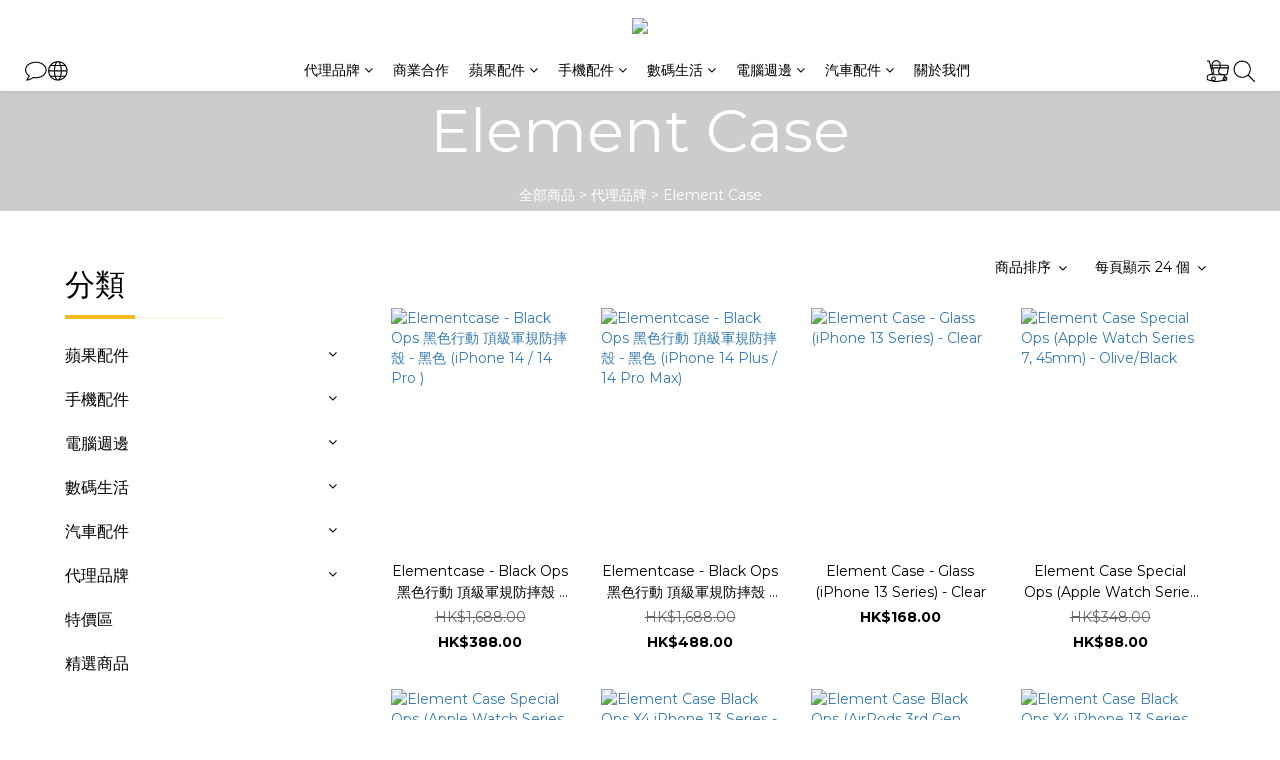

--- FILE ---
content_type: text/html; charset=utf-8
request_url: https://www.goldsmith-hk.com/categories/element-case
body_size: 90811
content:
<!DOCTYPE html>
<html lang="zh-hant"><head>  <!-- prefetch dns -->
<meta http-equiv="x-dns-prefetch-control" content="on">
<link rel="dns-prefetch" href="https://cdn.shoplineapp.com">
<link rel="preconnect" href="https://cdn.shoplineapp.com" crossorigin>
<link rel="dns-prefetch" href="https://shoplineimg.com">
<link rel="preconnect" href="https://shoplineimg.com">
<link rel="dns-prefetch" href="https://shoplineimg.com">
<link rel="preconnect" href="https://shoplineimg.com" title="image-service-origin">

  <link rel="preload" href="https://cdn.shoplineapp.com/s/javascripts/currencies.js" as="script">



      <link rel="preload" as="image" imagesrcset="https://shoplineimg.com/5bee208bc0d24a0001abfdf5/68270687d64c91000e5c9e3f/375x.webp?source_format=png 375w, https://shoplineimg.com/5bee208bc0d24a0001abfdf5/68270687d64c91000e5c9e3f/540x.webp?source_format=png 540w, https://shoplineimg.com/5bee208bc0d24a0001abfdf5/68270687d64c91000e5c9e3f/720x.webp?source_format=png 720w, https://shoplineimg.com/5bee208bc0d24a0001abfdf5/68270687d64c91000e5c9e3f/900x.webp?source_format=png 900w, https://shoplineimg.com/5bee208bc0d24a0001abfdf5/68270687d64c91000e5c9e3f/1080x.webp?source_format=png 1080w, https://shoplineimg.com/5bee208bc0d24a0001abfdf5/68270687d64c91000e5c9e3f/1296x.webp?source_format=png 1296w, https://shoplineimg.com/5bee208bc0d24a0001abfdf5/68270687d64c91000e5c9e3f/1512x.webp?source_format=png 1512w, https://shoplineimg.com/5bee208bc0d24a0001abfdf5/68270687d64c91000e5c9e3f/2160x.webp?source_format=png 2160w" imagesizes="100vw">


<!-- Wrap what we need here -->


<!-- SEO -->
  
      <title>Element Case</title>


      <meta name="description" content="Element Case">



<!-- Meta -->
  
      <meta property="og:title" content="Element Case"/>

      <meta property="og:url" content="https://www.goldsmith-hk.com/categories/element-case">
      <link rel="canonical" href="https://www.goldsmith-hk.com/categories/element-case">
      <meta property="og:description" content="Element Case">

  <meta property="og:image" content="https://img.shoplineapp.com/media/image_clips/66bc4565f22841294465cb03/original.jpg?1723614564"/>



    <script type="application/ld+json">
    {"@context":"https://schema.org","@type":"WebSite","name":"Goldsmith Company Limited","url":"https://www.goldsmith-hk.com"}
    </script>


<!-- locale meta -->


  <meta name="viewport" content="width=device-width, initial-scale=1.0, viewport-fit=cover">
<meta name="mobile-web-app-capable" content="yes">
<meta name="format-detection" content="telephone=no" />
<meta name="google" value="notranslate">

<!-- Shop icon -->
  <link rel="shortcut icon" type="image/png" href="https://img.shoplineapp.com/media/image_clips/66bc45cdf64f28001643ebf6/original.jpg?1723614669">




<!--- Site Ownership Data -->
<!--- Site Ownership Data End-->

<!-- Styles -->


        <link rel="stylesheet" media="all" href="https://cdn.shoplineapp.com/assets/common-898e3d282d673c037e3500beff4d8e9de2ee50e01c27252b33520348e0b17da0.css" onload="" />

        <link rel="stylesheet" media="all" href="https://cdn.shoplineapp.com/assets/theme_philia-8f2a7f02a554b9565eabb9845d006914ac7d5585d616bce231405bbbcb49d5df.css" onload="" />


    






  <link rel="stylesheet" media="all" href="https://cdn.shoplineapp.com/packs/css/intl_tel_input-0d9daf73.chunk.css" />








<script type="text/javascript">
  window.mainConfig = JSON.parse('{\"sessionId\":\"\",\"merchantId\":\"5bee208bc0d24a0001abfdf5\",\"appCoreHost\":\"shoplineapp.com\",\"assetHost\":\"https://cdn.shoplineapp.com/packs/\",\"apiBaseUrl\":\"http://shoplineapp.com\",\"eventTrackApi\":\"https://events.shoplytics.com/api\",\"frontCommonsApi\":\"https://front-commons.shoplineapp.com/api\",\"appendToUrl\":\"\",\"env\":\"production\",\"merchantData\":{\"_id\":\"5bee208bc0d24a0001abfdf5\",\"addon_limit_enabled\":true,\"base_country_code\":\"HK\",\"base_currency\":{\"id\":\"hkd\",\"iso_code\":\"HKD\",\"alternate_symbol\":\"HK$\",\"name\":\"Hong Kong Dollar\",\"symbol_first\":true,\"subunit_to_unit\":100},\"base_currency_code\":\"HKD\",\"beta_feature_keys\":[],\"brand_home_url\":\"https://www.goldsmith-hk.com\",\"checkout_setting\":{\"enable_membership_autocheck\":false,\"enable_subscription_autocheck\":false,\"enforce_user_login_on_checkout\":true,\"enabled_abandoned_cart_notification\":true,\"rounding_setting\":{\"enabled\":false,\"rounding_mode\":\"round_half_even\",\"smallest_denomination\":10}},\"current_plan_key\":\"basket\",\"current_theme_key\":\"philia\",\"delivery_option_count\":3,\"enabled_stock_reminder\":false,\"handle\":\"goldsmithhk\",\"identifier\":\"\",\"instagram_access_token\":\"\",\"instagram_id\":\"\",\"invoice_activation\":\"inactive\",\"is_image_service_enabled\":true,\"mobile_logo_media_url\":\"https://img.shoplineapp.com/media/image_clips/66bc45c80cd62045b3454628/original.jpg?1723614663\",\"name\":\"Goldsmith Company Limited\",\"order_setting\":{\"invoice_activation\":\"inactive\",\"short_message_activation\":\"inactive\",\"default_out_of_stock_reminder\":true,\"auto_cancel_expired_orders\":false,\"enabled_order_auth_expiry\":false,\"enforce_user_login_on_checkout\":true,\"enabled_abandoned_cart_notification\":true,\"enable_order_split_einvoice_reissue\":false,\"enabled_location_id\":false,\"custom_fields\":null,\"invoice\":{\"tax_id\":\"\"},\"facebook_messenging\":{\"status\":\"inactive\"},\"status_update_sms\":{\"status\":\"deactivated\"}},\"payment_method_count\":4,\"product_setting\":{\"enabled_product_review\":true},\"promotion_setting\":{\"one_coupon_limit_enabled\":false,\"show_promotion_reminder\":false,\"multi_order_discount_strategy\":\"order_or_tier_promotion\",\"order_gift_threshold_mode\":\"after_price_discounts\",\"order_free_shipping_threshold_mode\":\"after_all_discounts\",\"category_item_gift_threshold_mode\":\"before_discounts\",\"category_item_free_shipping_threshold_mode\":\"before_discounts\"},\"rollout_keys\":[\"2FA_google_authenticator\",\"3_layer_category\",\"3_layer_navigation\",\"3_layer_variation\",\"711_CB_13countries\",\"711_CB_pickup_TH\",\"711_c2b_report_v2\",\"711_cross_delivery\",\"MC_manual_order\",\"MO_Apply_Coupon_Code\",\"StaffCanBeDeleted_V1\",\"UTM_export\",\"UTM_register\",\"abandoned_cart_notification\",\"add_system_fontstyle\",\"add_to_cart_revamp\",\"addon_products_limit_10\",\"addon_quantity\",\"address_format_batch2\",\"address_format_jp\",\"address_format_my\",\"address_format_us\",\"address_format_vn\",\"admin_app_extension\",\"admin_custom_domain\",\"admin_image_service\",\"admin_manual_order\",\"admin_realtime\",\"admin_vietnam_dong\",\"adminapp_order_form\",\"adminapp_wa_contacts_list\",\"ads_system_new_tab\",\"adyen_my_sc\",\"affiliate_by_product\",\"affiliate_dashboard\",\"affiliate_kol_report\",\"alipay_hk_sc\",\"amazon_product_review\",\"android_pos_agent_clockin_n_out\",\"android_pos_purchase_order_partial_in_storage\",\"android_pos_save_send_receipt\",\"android_pos_v2_force_upgrade_version_1-50-0_date_2025-08-30\",\"app_categories_filtering\",\"app_multiplan\",\"app_subscription_prorated_billing\",\"apps_store\",\"apps_store_blog\",\"apps_store_fb_comment\",\"apps_store_wishlist\",\"appstore_free_trial\",\"archive_order_data\",\"archive_order_ui\",\"assign_products_to_category\",\"auth_flow_revamp\",\"auto_credit_percentage\",\"auto_credit_recurring\",\"auto_reply_comment\",\"auto_save_sf_plus_address\",\"auto_suspend_admin\",\"basket_comparising_link_CNY\",\"basket_comparising_link_HKD\",\"basket_comparising_link_TWD\",\"basket_invoice_field\",\"basket_pricing_page_cny\",\"basket_pricing_page_hkd\",\"basket_pricing_page_myr\",\"basket_pricing_page_sgd\",\"basket_pricing_page_thb\",\"basket_pricing_page_twd\",\"basket_pricing_page_usd\",\"basket_pricing_page_vnd\",\"basket_subscription_coupon\",\"basket_subscription_email\",\"bianco_setting\",\"bidding_select_product\",\"bing_ads\",\"birthday_format_v2\",\"block_gtm_for_lighthouse\",\"blog\",\"blog_app\",\"blog_revamp_admin\",\"blog_revamp_admin_category\",\"blog_revamp_doublewrite\",\"blog_revamp_related_products\",\"blog_revamp_shop_category\",\"blog_revamp_singleread\",\"breadcrumb\",\"broadcast_advanced_filters\",\"broadcast_analytics\",\"broadcast_clone\",\"broadcast_email_html\",\"broadcast_facebook_template\",\"broadcast_line_template\",\"broadcast_unsubscribe_email\",\"bulk_action_customer\",\"bulk_action_product\",\"bulk_import_multi_lang\",\"bulk_payment_delivery_setting\",\"bulk_printing_labels_711C2C\",\"bulk_update_dynamic_fields\",\"bulk_update_job\",\"bulk_update_new_fields\",\"bulk_update_product_download_with_filter\",\"bulk_update_tag\",\"bundle_promotion_apply_enhancement\",\"bundle_stackable\",\"buy_at_amazon\",\"buy_button\",\"buy_now_button\",\"callback_service\",\"cancel_order_by_customer\",\"cancel_order_by_customer_v2\",\"cart_addon_condition\",\"cart_addon_limit\",\"cart_use_product_service\",\"cart_uuid\",\"category_banner_multiple\",\"category_limit_unlimited\",\"category_sorting\",\"channel_amazon\",\"channel_fb\",\"channel_integration\",\"channel_line\",\"charge_shipping_fee_by_product_qty\",\"chat_widget\",\"chat_widget_livechat\",\"checkout_membercheckbox_toggle\",\"checkout_setting\",\"cn_pricing_page_2019\",\"combine_orders_app\",\"component_h1_tag\",\"connect_new_facebookpage\",\"consolidated_billing\",\"contact_us_mobile\",\"cookie_consent\",\"country_code\",\"coupon_center_back_to_cart\",\"create_staff_revamp\",\"credit_point_triggerpoint\",\"crm_email_custom\",\"crm_notify_preview\",\"crm_sms_custom\",\"crm_sms_notify\",\"cross_shop_tracker\",\"custom_css\",\"custom_home_delivery_tw\",\"custom_notify\",\"custom_order_export\",\"customer_advanced_filter\",\"customer_custom_field_limit_5\",\"customer_data_secure\",\"customer_edit\",\"customer_export_v2\",\"customer_group\",\"customer_group_analysis\",\"customer_group_filter_p2\",\"customer_group_filter_p3\",\"customer_group_regenerate\",\"customer_import_50000_failure_report\",\"customer_import_v2\",\"customer_import_v3\",\"customer_list\",\"customer_new_report\",\"customer_search_match\",\"customer_tag\",\"dashboard_v2\",\"dashboard_v2_revamp\",\"date_picker_v2\",\"deep_link_support_linepay\",\"deep_link_support_payme\",\"deep_search\",\"default_theme_ultrachic\",\"delivery_time\",\"delivery_time_with_quantity\",\"design_submenu\",\"dev_center_app_store\",\"disable_footer_brand\",\"disable_old_upgrade_reminder\",\"domain_applicable\",\"doris_bien_setting\",\"dusk_setting\",\"dynamic_shipping_rate_refactor\",\"ec_order_unlimit\",\"ecpay_expirydate\",\"ecpay_payment_gateway\",\"einvoice_bulk_update\",\"einvoice_edit\",\"einvoice_newlogic\",\"email_credit_expire_notify\",\"email_custom\",\"email_member_forget_password_notify\",\"email_member_register_notify\",\"email_order_notify\",\"email_verification\",\"enable_body_script\",\"enable_calculate_api_promotion_apply\",\"enable_calculate_api_promotion_filter\",\"enable_cart_api\",\"enable_cart_service\",\"enable_corejs_splitting\",\"enable_lazysizes_image_tag\",\"enable_new_css_bundle\",\"enable_order_status_callback_revamp_for_promotion\",\"enable_order_status_callback_revamp_for_storefront\",\"enable_promotion_usage_record\",\"enable_shopjs_splitting\",\"enhanced_catalog_feed\",\"execute_shipment_permission\",\"export_inventory_report_v2\",\"express_cart\",\"facebook_ads\",\"facebook_dia\",\"facebook_line_promotion_notify\",\"facebook_login\",\"facebook_messenger_subscription\",\"facebook_notify\",\"facebook_pixel_manager\",\"fb_comment_app\",\"fb_entrance_optimization\",\"fb_feed_unlimit\",\"fb_group\",\"fb_multi_category_feed\",\"fb_pixel_matching\",\"fb_pixel_v2\",\"fb_post_management\",\"fb_product_set\",\"fb_ssapi\",\"fb_sub_button\",\"fbe_oe\",\"fbe_shop\",\"fbe_v2\",\"fbe_v2_edit\",\"fbig_shop_disabled\",\"feature_alttag_phase1\",\"feature_alttag_phase2\",\"fm_order_receipt\",\"fmt_c2c_newlabel\",\"fmt_revision\",\"footer_builder\",\"footer_builder_new\",\"form_builder\",\"form_builder_access\",\"form_builder_user_management\",\"form_builder_v2_elements\",\"form_builder_v2_receiver\",\"form_builder_v2_report\",\"fps_rolling_key\",\"get_promotions_by_cart\",\"gift_shipping_promotion_discount_condition\",\"gifts_limit_10\",\"gmv_revamp\",\"godaddy\",\"google_ads_api\",\"google_ads_manager\",\"google_analytics_4\",\"google_analytics_manager\",\"google_content_api\",\"google_dynamic_remarketing_tag\",\"google_enhanced_conversions\",\"google_preorder_feed\",\"google_product_category_3rdlayer\",\"google_recaptcha\",\"google_remarketing_manager\",\"google_signup_login\",\"google_tag_manager\",\"gp_tw_sc\",\"group_url_bind_post_live\",\"h2_tag_phase1\",\"hct_logistics_bills_report\",\"hidden_product_p2\",\"hide_credit_point_record_balance\",\"hk_pricing_page_2019\",\"hkd_pricing_page_disabled_2020\",\"ig_browser_notify\",\"ig_live\",\"ig_login_entrance\",\"ig_new_api\",\"image_gallery\",\"image_gallery_p2\",\"image_host_by_region\",\"image_limit_30000\",\"image_widget_mobile\",\"instagram_create_post\",\"instagram_post_sales\",\"instant_order_form\",\"integrated_label_711\",\"integrated_sfexpress\",\"integration_one\",\"inventory_change_reason\",\"inventory_search_v2\",\"job_api_products_export\",\"job_api_user_export\",\"job_product_import\",\"jquery_v3\",\"kingsman_v2_setting\",\"layout_engine_service_kingsman_blogs\",\"layout_engine_service_kingsman_member_center\",\"layout_engine_service_kingsman_pdp\",\"layout_engine_service_kingsman_plp\",\"layout_engine_service_kingsman_promotions\",\"line_ads_tag\",\"line_broadcast\",\"line_login\",\"line_login_mobile\",\"line_shopping_new_fields\",\"live_after_keyword\",\"live_announce_bids\",\"live_announce_buyer\",\"live_bidding\",\"live_bulk_checkoutlink\",\"live_bulk_edit\",\"live_checkout_notification\",\"live_checkout_notification_all\",\"live_checkout_notification_message\",\"live_comment_discount\",\"live_comment_robot\",\"live_create_product_v2\",\"live_crosspost\",\"live_dashboard_product\",\"live_event_discount\",\"live_fb_group\",\"live_fhd_video\",\"live_general_settings\",\"live_group_event\",\"live_host_panel\",\"live_ig_messenger_broadcast\",\"live_ig_product_recommend\",\"live_im_switch\",\"live_keyword_switch\",\"live_line_broadcast\",\"live_line_multidisplay\",\"live_luckydraw_enhancement\",\"live_messenger_broadcast\",\"live_order_block\",\"live_print_advanced\",\"live_product_recommend\",\"live_shopline_keyword\",\"live_stream_settings\",\"locale_revamp\",\"logistic_bill_v2_711_b2c\",\"logistic_bill_v2_711_c2c\",\"logo_favicon\",\"luckydraw_products\",\"luckydraw_qualification\",\"manual_activation\",\"manual_order\",\"manual_order_7-11\",\"manual_order_ec_to_sc\",\"manually_bind_post\",\"marketing_affiliate\",\"marketing_affiliate_p2\",\"mc-history-instant\",\"mc_711crossborder\",\"mc_ad_tag\",\"mc_assign_message\",\"mc_auto_bind_member\",\"mc_autoreply_question\",\"mc_broadcast\",\"mc_bulk_read\",\"mc_chatbot_template\",\"mc_delete_message\",\"mc_edit_cart\",\"mc_history_instant\",\"mc_history_post\",\"mc_im\",\"mc_inbox_autoreply\",\"mc_instant_notifications\",\"mc_invoicetitle_optional\",\"mc_keyword_autotagging\",\"mc_line_broadcast\",\"mc_line_cart\",\"mc_logistics_hct\",\"mc_logistics_tcat\",\"mc_manage_blacklist\",\"mc_mark_todo\",\"mc_new_menu\",\"mc_phone_tag\",\"mc_reminder_unpaid\",\"mc_reply_pic\",\"mc_setting_message\",\"mc_setting_orderform\",\"mc_shop_message_refactor\",\"mc_sort_waitingtime\",\"mc_sort_waitingtime_new\",\"mc_tw_invoice\",\"media_gcp_upload\",\"member_center_profile_revamp\",\"member_import_notify\",\"member_info_reward\",\"member_info_reward_subscription\",\"member_password_setup_notify\",\"membership_tier_double_write\",\"memebr_center_point_credit_revamp\",\"menu_limit_100\",\"merchant_bills_banktransfer\",\"message_center_v3\",\"message_revamp\",\"mo_remove_discount\",\"mobile_and_email_signup\",\"mobile_signup_p2\",\"modularize_address_format\",\"molpay_credit_card\",\"multi_lang\",\"multicurrency\",\"my_pricing_page_2019\",\"myapp_reauth_alert\",\"myr_pricing_page_disabled_2020\",\"new_app_subscription\",\"new_layout_for_mobile_and_pc\",\"new_onboarding_flow\",\"new_return_management\",\"new_settings_apply_all_promotion\",\"new_signup_flow\",\"new_sinopac_3d\",\"notification_custom_sending_time\",\"npb_theme_philia\",\"npb_widget_font_size_color\",\"ob_revamp\",\"ob_sgstripe\",\"ob_twecpay\",\"oceanpay\",\"old_fbe_removal\",\"onboarding_basketplan\",\"onboarding_handle\",\"one_new_filter\",\"one_page_store\",\"one_page_store_checkout\",\"one_page_store_clone\",\"one_page_store_product_set\",\"oneship_installable\",\"online_credit_redemption_toggle\",\"online_store_design\",\"online_store_design_setup_guide_basketplan\",\"order_add_to_cart\",\"order_archive_calculation_revamp_crm_amount\",\"order_archive_calculation_revamp_crm_member\",\"order_archive_product_testing\",\"order_archive_testing\",\"order_archive_testing_crm\",\"order_archive_testing_order_details\",\"order_archive_testing_return_order\",\"order_confirmation_slip_upload\",\"order_custom_field_limit_5\",\"order_custom_notify\",\"order_decoupling_product_revamp\",\"order_export_366day\",\"order_export_v2\",\"order_filter_shipped_date\",\"order_message_broadcast\",\"order_new_source\",\"order_promotion_split\",\"order_search_custom_field\",\"order_search_sku\",\"order_select_across_pages\",\"order_sms_notify\",\"order_split\",\"order_status_non_automation\",\"order_status_tag_color\",\"orderemail_new_logic\",\"other_custom_notify\",\"out_of_stock_order\",\"page_builder_revamp\",\"page_builder_revamp_theme_setting\",\"page_builder_revamp_theme_setting_initialized\",\"page_builder_section_cache_enabled\",\"page_builder_widget_accordion\",\"page_builder_widget_blog\",\"page_builder_widget_category\",\"page_builder_widget_collage\",\"page_builder_widget_countdown\",\"page_builder_widget_custom_liquid\",\"page_builder_widget_instagram\",\"page_builder_widget_product_text\",\"page_builder_widget_subscription\",\"page_builder_widget_video\",\"page_limit_unlimited\",\"page_view_cache\",\"pakpobox\",\"payme\",\"payment_condition\",\"payment_fee_config\",\"payment_image\",\"payment_octopus\",\"payment_slip_notify\",\"paypal_upgrade\",\"pdp_image_lightbox\",\"pdp_image_lightbox_icon\",\"pending_subscription\",\"philia_setting\",\"pickup_remember_store\",\"plp_label_wording\",\"plp_product_seourl\",\"pos_only_product_settings\",\"pos_retail_store_price\",\"pos_setup_guide_basketplan\",\"post_cancel_connect\",\"post_commerce_stack_comment\",\"post_fanpage_luckydraw\",\"post_fb_group\",\"post_general_setting\",\"post_lock_pd\",\"post_sales_dashboard\",\"postsale_auto_reply\",\"postsale_create_post\",\"postsale_ig_auto_reply\",\"postsales_connect_multiple_posts\",\"product_cost_permission\",\"product_feed_info\",\"product_feed_manager_availability\",\"product_feed_revamp\",\"product_index_v2\",\"product_info\",\"product_limit_1000\",\"product_log_v2\",\"product_page_limit_10\",\"product_quantity_update\",\"product_recommendation_abtesting\",\"product_revamp_doublewrite\",\"product_revamp_singleread\",\"product_review_import\",\"product_review_import_installable\",\"product_review_plp\",\"product_search\",\"product_summary\",\"promotion_blacklist\",\"promotion_filter_by_date\",\"promotion_first_purchase_channel\",\"promotion_hour\",\"promotion_limit_100\",\"promotion_minitem\",\"promotion_page_seo_button\",\"promotion_record_archive_test\",\"quick_answer\",\"recaptcha_reset_pw\",\"redirect_301_settings\",\"rejected_bill_reminder\",\"remove_fblike_sc\",\"repay_cookie\",\"replace_janus_interface\",\"replace_lms_old_oa_interface\",\"reports\",\"revert_credit_p2\",\"revert_credit_status\",\"sales_dashboard\",\"sangria_setting\",\"sc_advanced_keyword\",\"sc_alipay_standard\",\"sc_atm\",\"sc_auto_bind_member\",\"sc_autodetect_address\",\"sc_autodetect_paymentslip\",\"sc_autoreply_icebreaker\",\"sc_clearcart\",\"sc_clearcart_all\",\"sc_comment_label\",\"sc_comment_list\",\"sc_conversations_statistics_sunset\",\"sc_download_adminapp\",\"sc_group_pm_commentid\",\"sc_group_webhook\",\"sc_intercom\",\"sc_list_search\",\"sc_mo_711emap\",\"sc_outstock_msg\",\"sc_overall_statistics_api_v3\",\"sc_pickup\",\"sc_product_variation\",\"sc_slp_subscription_promotion\",\"sc_standard\",\"sc_store_pickup\",\"sc_wa_message_report\",\"scheduled_home_page\",\"search_function_image_gallery\",\"security_center\",\"select_all_customer\",\"select_all_inventory\",\"session_expiration_period\",\"setup_guide_basketplan\",\"sfexpress_centre\",\"sfexpress_eflocker\",\"sfexpress_service\",\"sfexpress_store\",\"sg_onboarding_currency\",\"share_cart_link\",\"shop_builder_plp\",\"shop_category_filter\",\"shop_category_filter_bulk_action\",\"shop_product_search_rate_limit\",\"shop_related_recaptcha\",\"shop_template_advanced_setting\",\"shopline_captcha\",\"shopline_email_captcha\",\"shopline_product_reviews\",\"shoplytics_api_ordersales_v4\",\"shoplytics_api_psa_wide_table\",\"shoplytics_benchmark\",\"shoplytics_broadcast_api_v3\",\"shoplytics_channel_store_permission\",\"shoplytics_credit_analysis\",\"shoplytics_customer_refactor_api_v3\",\"shoplytics_date_picker_v2\",\"shoplytics_event_realtime_refactor_api_v3\",\"shoplytics_events_api_v3\",\"shoplytics_export_flex\",\"shoplytics_homepage_v2\",\"shoplytics_invoices_api_v3\",\"shoplytics_lite\",\"shoplytics_membership_tier_growth\",\"shoplytics_orders_api_v3\",\"shoplytics_ordersales_v3\",\"shoplytics_payments_api_v3\",\"shoplytics_product_revamp_api_v3\",\"shoplytics_promotions_api_v3\",\"shoplytics_psa_multi_stores_export\",\"shoplytics_psa_sub_categories\",\"shoplytics_rfim_enhancement_v3\",\"shoplytics_session_metrics\",\"shoplytics_staff_api_v3\",\"shoplytics_to_hd\",\"shopping_session_enabled\",\"signin_register_revamp\",\"skya_setting\",\"sl_logistics_bulk_action\",\"sl_logistics_fmt_freeze\",\"sl_logistics_modularize\",\"sl_payment_alipay\",\"sl_payment_cc\",\"sl_payment_standard_v2\",\"sl_payment_type_check\",\"sl_payments_apple_pay\",\"sl_payments_cc_promo\",\"sl_payments_my_cc\",\"sl_payments_my_fpx\",\"sl_payments_sg_cc\",\"sl_pos_admin_cancel_order\",\"sl_pos_admin_delete_order\",\"sl_pos_admin_inventory_transfer\",\"sl_pos_admin_order_archive_testing\",\"sl_pos_admin_purchase_order\",\"sl_pos_admin_register_shift\",\"sl_pos_admin_staff\",\"sl_pos_agent_by_channel\",\"sl_pos_agent_clockin_n_out\",\"sl_pos_agent_performance\",\"sl_pos_android_A4_printer\",\"sl_pos_android_check_cart_items_with_local_db\",\"sl_pos_android_order_reduction\",\"sl_pos_android_receipt_enhancement\",\"sl_pos_app_order_archive_testing\",\"sl_pos_app_transaction_filter_enhance\",\"sl_pos_bugfender_log_reduction\",\"sl_pos_bulk_import_update_enhancement\",\"sl_pos_check_duplicate_create_order\",\"sl_pos_convert_order_to_cart_by_snapshot\",\"sl_pos_customerID_duplicate_check\",\"sl_pos_customer_info_enhancement\",\"sl_pos_customized_price\",\"sl_pos_disable_touchid_unlock\",\"sl_pos_discount\",\"sl_pos_einvoice_refactor\",\"sl_pos_feature_permission\",\"sl_pos_force_upgrade_1-109-0\",\"sl_pos_force_upgrade_1-110-1\",\"sl_pos_from_Swift_to_OC\",\"sl_pos_iOS_A4_printer\",\"sl_pos_iOS_app_transaction_filter_enhance\",\"sl_pos_iOS_cashier_revamp_cart\",\"sl_pos_iOS_cashier_revamp_product_list\",\"sl_pos_iPadOS_version_upgrade_remind_16_0_0\",\"sl_pos_initiate_couchbase\",\"sl_pos_inventory_count\",\"sl_pos_inventory_count_difference_reason\",\"sl_pos_inventory_count_for_selected_products\",\"sl_pos_inventory_feature_module\",\"sl_pos_inventory_transfer_app_can_create_note_date\",\"sl_pos_inventory_transfer_insert_enhancement\",\"sl_pos_inventory_transfer_request\",\"sl_pos_invoice_product_name_filter\",\"sl_pos_invoice_swiftUI_revamp\",\"sl_pos_invoice_toast_show\",\"sl_pos_ios_receipt_info_enhancement\",\"sl_pos_ios_small_label_enhancement\",\"sl_pos_ios_version_upgrade_remind\",\"sl_pos_itc\",\"sl_pos_logo_terms_and_condition\",\"sl_pos_new_report_customer_analysis\",\"sl_pos_new_report_daily_payment_methods\",\"sl_pos_new_report_overview\",\"sl_pos_new_report_product_preorder\",\"sl_pos_new_report_transaction_detail\",\"sl_pos_no_minimum_age\",\"sl_pos_order_refactor_admin\",\"sl_pos_order_upload_using_pos_service\",\"sl_pos_partial_return\",\"sl_pos_password_setting_refactor\",\"sl_pos_payment\",\"sl_pos_payment_method_picture\",\"sl_pos_payment_method_prioritized_and_hidden\",\"sl_pos_payoff_preorder\",\"sl_pos_product_add_to_cart_refactor\",\"sl_pos_product_variation_ui\",\"sl_pos_purchase_order_onlinestore\",\"sl_pos_purchase_order_partial_in_storage\",\"sl_pos_receipt_information\",\"sl_pos_receipt_preorder_return_enhancement\",\"sl_pos_receipt_swiftUI_revamp\",\"sl_pos_register_shift\",\"sl_pos_report_shoplytics_psi\",\"sl_pos_revert_credit\",\"sl_pos_save_send_receipt\",\"sl_pos_stock_refactor\",\"sl_pos_supplier_refactor\",\"sl_pos_toast_revamp\",\"sl_pos_transaction_conflict\",\"sl_pos_transaction_view_admin\",\"sl_pos_transfer_onlinestore\",\"sl_pos_user_permission\",\"sl_pos_variation_setting_refactor\",\"sl_purchase_order_search_create_enhancement\",\"slp_bank_promotion\",\"slp_product_subscription\",\"slp_remember_credit_card\",\"slp_swap\",\"smart_omo_appstore\",\"smart_product_recommendation\",\"smart_product_recommendation_regular\",\"smart_recommended_related_products\",\"sms_custom\",\"sms_with_shop_name\",\"social_channel_revamp\",\"social_channel_user\",\"social_name_in_order\",\"sso_lang_th\",\"sso_lang_vi\",\"staff_elasticsearch\",\"staff_limit_5\",\"staff_service_migration\",\"static_resource_host_by_region\",\"stop_slp_approvedemail\",\"storefront_app_extension\",\"storefront_return\",\"stripe_3d_secure\",\"stripe_3ds_cny\",\"stripe_3ds_hkd\",\"stripe_3ds_myr\",\"stripe_3ds_sgd\",\"stripe_3ds_thb\",\"stripe_3ds_usd\",\"stripe_3ds_vnd\",\"stripe_google_pay\",\"stripe_payment_intents\",\"stripe_radar\",\"stripe_subscription_my_account\",\"structured_data\",\"sub_sgstripe\",\"subscription_config_edit\",\"subscription_config_edit_delivery_payment\",\"subscription_currency\",\"tappay_3D_secure\",\"tappay_sdk_v2_3_2\",\"tappay_sdk_v3\",\"tax_inclusive_setting\",\"taxes_settings\",\"tcat_711pickup_sl_logisitics\",\"tcat_logistics_bills_report\",\"tcat_newlabel\",\"th_pricing_page_2020\",\"thb_pricing_page_disabled_2020\",\"theme_bianco\",\"theme_doris_bien\",\"theme_kingsman_v2\",\"theme_level_3\",\"theme_sangria\",\"theme_ultrachic\",\"tnc-checkbox\",\"toggle_mobile_category\",\"tw_app_shopback_cashback\",\"tw_fm_sms\",\"tw_pricing_page_2019\",\"tw_stripe_subscription\",\"twd_pricing_page_disabled_2020\",\"uc_integration\",\"uc_v2_endpoints\",\"ultra_setting\",\"unified_admin\",\"use_ngram_for_order_search\",\"user_center_social_channel\",\"variant_image_selector\",\"variant_saleprice_cost_weight\",\"variation_label_swatches\",\"varm_setting\",\"vn_pricing_page_2020\",\"vnd_pricing_page_disabled_2020\",\"whatsapp_extension\",\"whatsapp_order_form\",\"whatsapp_orderstatus_toggle\",\"yahoo_dot\",\"youtube_live_shopping\",\"zotabox_installable\"],\"shop_default_home_url\":\"https://goldsmithhk.shoplineapp.com\",\"shop_status\":\"open\",\"show_sold_out\":true,\"supported_languages\":[\"en\",\"zh-hant\"],\"tags\":[\"retail\"],\"time_zone\":\"Asia/Hong_Kong\",\"updated_at\":\"2026-01-25T16:11:55.946Z\",\"user_setting\":{\"_id\":\"5bee208bb80b3f00153468f4\",\"created_at\":\"2018-11-16T01:42:35.355Z\",\"data\":{\"general_fields\":[{\"type\":\"gender\",\"options\":{\"order\":{\"include\":\"false\",\"required\":\"false\"},\"signup\":{\"include\":\"false\",\"required\":\"false\"},\"profile\":{\"include\":\"false\",\"required\":\"false\"}}},{\"type\":\"birthday\",\"options\":{\"order\":{\"include\":\"false\",\"required\":\"false\"},\"signup\":{\"include\":\"false\",\"required\":\"false\"},\"profile\":{\"include\":\"true\",\"required\":\"false\"}}}],\"facebook_login\":{\"status\":\"inactive\",\"app_id\":\"\"},\"facebook_comment\":\"\",\"recaptcha_signup\":{\"status\":\"false\",\"site_key\":\"\"},\"email_verification\":{\"status\":\"false\"},\"login_with_verification\":{\"status\":\"false\"},\"enable_user_credit\":true,\"signup_method\":\"email\",\"sms_verification\":{\"status\":\"false\"},\"member_info_reward\":{\"enabled\":false,\"coupons\":{\"enabled\":false}}},\"item_type\":\"\",\"key\":\"users\",\"name\":null,\"owner_id\":\"5bee208bc0d24a0001abfdf5\",\"owner_type\":\"Merchant\",\"publish_status\":\"published\",\"status\":\"active\",\"updated_at\":\"2023-05-03T07:54:19.304Z\",\"value\":null}},\"localeData\":{\"loadedLanguage\":{\"name\":\"繁體中文\",\"code\":\"zh-hant\"},\"supportedLocales\":[{\"name\":\"English\",\"code\":\"en\"},{\"name\":\"繁體中文\",\"code\":\"zh-hant\"}]},\"currentUser\":null,\"themeSettings\":{\"primary-color\":\"F3BC1C\",\"secondary-color\":\"121A2F\",\"hover\":\"swanky.box\",\"header_mode\":\"left\",\"mobile_categories_removed\":false,\"categories_collapsed\":true,\"mobile_categories_collapsed\":true,\"image_fill\":false,\"hide_language_selector\":false,\"is_multicurrency_enabled\":false,\"show_promotions_on_product\":false,\"enabled_quick_cart\":false,\"buy_now_button\":{\"enabled\":false,\"color\":\"fb7813\"},\"opens_in_new_tab\":true,\"category_page\":\"24\",\"plp_wishlist\":false,\"messages_enabled\":true,\"hide_languages\":\"\",\"page_background\":\"FFFFFF\",\"page_text\":\"000000\",\"page_text_link\":\"000000\",\"announcement_background\":\"90A7D1\",\"announcement_text\":\"FFFFFF\",\"header_background\":\"FFFFFF\",\"header_text\":\"000000\",\"header_icon\":\"000000\",\"primary_background\":\"F3BC1C\",\"primary_text\":\"FFFFFF\",\"buy_now_background\":\"fb7813\",\"buy_now_text\":\"FFFFFF\",\"footer_background\":\"f7b500\",\"footer_text\":\"2c2c2c\",\"footer_icon\":\"ffffff\",\"copyright_text\":\"ffffff\",\"anti_fraud_background\":\"121A2F\",\"anti_fraud_text\":\"ffffff\",\"font_title\":\"Montserrat\",\"font_size_title\":\"1\",\"font_paragraph\":\"Montserrat\",\"font_size_paragraph\":\"1\",\"plp_variation_selector\":{\"enabled\":true,\"show_variation\":1},\"variation_image_selector_enabled\":true,\"variation_image_selector_variation\":1,\"hide_share_buttons\":true,\"goto_top\":true,\"enable_gdpr_cookies_banner\":false,\"updated_with_new_page_builder\":true,\"product_promotion_label_background\":\"F3BC1C\"},\"isMultiCurrencyEnabled\":true,\"features\":{\"plans\":{\"free\":{\"member_price\":false,\"cart_addon\":false,\"google_analytics_ecommerce\":false,\"membership\":false,\"shopline_logo\":true,\"user_credit\":{\"manaul\":false,\"auto\":false},\"variant_image_selector\":false},\"standard\":{\"member_price\":false,\"cart_addon\":false,\"google_analytics_ecommerce\":false,\"membership\":false,\"shopline_logo\":true,\"user_credit\":{\"manaul\":false,\"auto\":false},\"variant_image_selector\":false},\"starter\":{\"member_price\":false,\"cart_addon\":false,\"google_analytics_ecommerce\":false,\"membership\":false,\"shopline_logo\":true,\"user_credit\":{\"manaul\":false,\"auto\":false},\"variant_image_selector\":false},\"pro\":{\"member_price\":false,\"cart_addon\":false,\"google_analytics_ecommerce\":false,\"membership\":false,\"shopline_logo\":false,\"user_credit\":{\"manaul\":false,\"auto\":false},\"variant_image_selector\":false},\"business\":{\"member_price\":false,\"cart_addon\":false,\"google_analytics_ecommerce\":true,\"membership\":true,\"shopline_logo\":false,\"user_credit\":{\"manaul\":false,\"auto\":false},\"facebook_comments_plugin\":true,\"variant_image_selector\":false},\"basic\":{\"member_price\":false,\"cart_addon\":false,\"google_analytics_ecommerce\":false,\"membership\":false,\"shopline_logo\":false,\"user_credit\":{\"manaul\":false,\"auto\":false},\"variant_image_selector\":false},\"basic2018\":{\"member_price\":false,\"cart_addon\":false,\"google_analytics_ecommerce\":false,\"membership\":false,\"shopline_logo\":true,\"user_credit\":{\"manaul\":false,\"auto\":false},\"variant_image_selector\":false},\"sc\":{\"member_price\":false,\"cart_addon\":false,\"google_analytics_ecommerce\":true,\"membership\":false,\"shopline_logo\":true,\"user_credit\":{\"manaul\":false,\"auto\":false},\"facebook_comments_plugin\":true,\"facebook_chat_plugin\":true,\"variant_image_selector\":false},\"advanced\":{\"member_price\":false,\"cart_addon\":false,\"google_analytics_ecommerce\":true,\"membership\":false,\"shopline_logo\":false,\"user_credit\":{\"manaul\":false,\"auto\":false},\"facebook_comments_plugin\":true,\"facebook_chat_plugin\":true,\"variant_image_selector\":false},\"premium\":{\"member_price\":true,\"cart_addon\":true,\"google_analytics_ecommerce\":true,\"membership\":true,\"shopline_logo\":false,\"user_credit\":{\"manaul\":true,\"auto\":true},\"google_dynamic_remarketing\":true,\"facebook_comments_plugin\":true,\"facebook_chat_plugin\":true,\"wish_list\":true,\"facebook_messenger_subscription\":true,\"product_feed\":true,\"express_checkout\":true,\"variant_image_selector\":true},\"enterprise\":{\"member_price\":true,\"cart_addon\":true,\"google_analytics_ecommerce\":true,\"membership\":true,\"shopline_logo\":false,\"user_credit\":{\"manaul\":true,\"auto\":true},\"google_dynamic_remarketing\":true,\"facebook_comments_plugin\":true,\"facebook_chat_plugin\":true,\"wish_list\":true,\"facebook_messenger_subscription\":true,\"product_feed\":true,\"express_checkout\":true,\"variant_image_selector\":true},\"crossborder\":{\"member_price\":true,\"cart_addon\":true,\"google_analytics_ecommerce\":true,\"membership\":true,\"shopline_logo\":false,\"user_credit\":{\"manaul\":true,\"auto\":true},\"google_dynamic_remarketing\":true,\"facebook_comments_plugin\":true,\"facebook_chat_plugin\":true,\"wish_list\":true,\"facebook_messenger_subscription\":true,\"product_feed\":true,\"express_checkout\":true,\"variant_image_selector\":true},\"o2o\":{\"member_price\":true,\"cart_addon\":true,\"google_analytics_ecommerce\":true,\"membership\":true,\"shopline_logo\":false,\"user_credit\":{\"manaul\":true,\"auto\":true},\"google_dynamic_remarketing\":true,\"facebook_comments_plugin\":true,\"facebook_chat_plugin\":true,\"wish_list\":true,\"facebook_messenger_subscription\":true,\"product_feed\":true,\"express_checkout\":true,\"subscription_product\":true,\"variant_image_selector\":true}}},\"requestCountry\":\"US\",\"trackerEventData\":{\"Category ID\":\"614052efa6c461003594b5cc\"},\"isRecaptchaEnabled\":false,\"isRecaptchaEnterprise\":true,\"recaptchaEnterpriseSiteKey\":\"6LeMcv0hAAAAADjAJkgZLpvEiuc6migO0KyLEadr\",\"recaptchaEnterpriseCheckboxSiteKey\":\"6LfQVEEoAAAAAAzllcvUxDYhfywH7-aY52nsJ2cK\",\"recaptchaSiteKey\":\"6LeMcv0hAAAAADjAJkgZLpvEiuc6migO0KyLEadr\",\"currencyData\":{\"supportedCurrencies\":[{\"name\":\"$ HKD\",\"symbol\":\"$\",\"iso_code\":\"hkd\"},{\"name\":\"P MOP\",\"symbol\":\"P\",\"iso_code\":\"mop\"},{\"name\":\"¥ CNY\",\"symbol\":\"¥\",\"iso_code\":\"cny\"},{\"name\":\"$ TWD\",\"symbol\":\"$\",\"iso_code\":\"twd\"},{\"name\":\"$ USD\",\"symbol\":\"$\",\"iso_code\":\"usd\"},{\"name\":\"$ SGD\",\"symbol\":\"$\",\"iso_code\":\"sgd\"},{\"name\":\"€ EUR\",\"symbol\":\"€\",\"iso_code\":\"eur\"},{\"name\":\"$ AUD\",\"symbol\":\"$\",\"iso_code\":\"aud\"},{\"name\":\"£ GBP\",\"symbol\":\"£\",\"iso_code\":\"gbp\"},{\"name\":\"₱ PHP\",\"symbol\":\"₱\",\"iso_code\":\"php\"},{\"name\":\"RM MYR\",\"symbol\":\"RM\",\"iso_code\":\"myr\"},{\"name\":\"฿ THB\",\"symbol\":\"฿\",\"iso_code\":\"thb\"},{\"name\":\"د.إ AED\",\"symbol\":\"د.إ\",\"iso_code\":\"aed\"},{\"name\":\"¥ JPY\",\"symbol\":\"¥\",\"iso_code\":\"jpy\"},{\"name\":\"$ BND\",\"symbol\":\"$\",\"iso_code\":\"bnd\"},{\"name\":\"₩ KRW\",\"symbol\":\"₩\",\"iso_code\":\"krw\"},{\"name\":\"Rp IDR\",\"symbol\":\"Rp\",\"iso_code\":\"idr\"},{\"name\":\"₫ VND\",\"symbol\":\"₫\",\"iso_code\":\"vnd\"},{\"name\":\"$ CAD\",\"symbol\":\"$\",\"iso_code\":\"cad\"}],\"requestCountryCurrencyCode\":\"HKD\"},\"previousUrl\":\"\",\"checkoutLandingPath\":\"/cart\",\"webpSupported\":true,\"pageType\":\"products-index\",\"paypalCnClientId\":\"AYVtr8kMzEyRCw725vQM_-hheFyo1FuWeaup4KPSvU1gg44L-NG5e2PNcwGnMo2MLCzGRg4eVHJhuqBP\",\"efoxPayVersion\":\"1.0.60\",\"universalPaymentSDKUrl\":\"https://cdn.myshopline.com\",\"shoplinePaymentCashierSDKUrl\":\"https://cdn.myshopline.com/pay/paymentElement/1.7.1/index.js\",\"shoplinePaymentV2Env\":\"prod\",\"shoplinePaymentGatewayEnv\":\"prod\",\"currentPath\":\"/categories/element-case\",\"isExceedCartLimitation\":null,\"familyMartEnv\":\"prod\",\"familyMartConfig\":{\"cvsname\":\"familymart.shoplineapp.com\"},\"familyMartFrozenConfig\":{\"cvsname\":\"familymartfreeze.shoplineapp.com\",\"cvslink\":\"https://familymartfreeze.shoplineapp.com/familymart_freeze_callback\",\"emap\":\"https://ecmfme.map.com.tw/ReceiveOrderInfo.aspx\"},\"pageIdentifier\":\"category\",\"staticResourceHost\":\"https://static.shoplineapp.com/\",\"facebookAppId\":\"467428936681900\",\"facebookSdkVersion\":\"v2.7\",\"criteoAccountId\":null,\"criteoEmail\":null,\"shoplineCaptchaEnv\":\"prod\",\"shoplineCaptchaPublicKey\":\"MIGfMA0GCSqGSIb3DQEBAQUAA4GNADCBiQKBgQCUXpOVJR72RcVR8To9lTILfKJnfTp+f69D2azJDN5U9FqcZhdYfrBegVRKxuhkwdn1uu6Er9PWV4Tp8tRuHYnlU+U72NRpb0S3fmToXL3KMKw/4qu2B3EWtxeh/6GPh3leTvMteZpGRntMVmJCJdS8PY1CG0w6QzZZ5raGKXQc2QIDAQAB\",\"defaultBlockedSmsCountries\":\"PS,MG,KE,AO,KG,UG,AZ,ZW,TJ,NG,GT,DZ,BD,BY,AF,LK,MA,EH,MM,EG,LV,OM,LT,UA,RU,KZ,KH,LY,ML,MW,IR,EE\"}');
</script>

  <script
    src="https://browser.sentry-cdn.com/6.8.0/bundle.tracing.min.js"
    integrity="sha384-PEpz3oi70IBfja8491RPjqj38s8lBU9qHRh+tBurFb6XNetbdvlRXlshYnKzMB0U"
    crossorigin="anonymous"
    defer
  ></script>
  <script
    src="https://browser.sentry-cdn.com/6.8.0/captureconsole.min.js"
    integrity="sha384-FJ5n80A08NroQF9DJzikUUhiCaQT2rTIYeJyHytczDDbIiejfcCzBR5lQK4AnmVt"
    crossorigin="anonymous"
    defer
  ></script>

<script>
  function sriOnError (event) {
    if (window.Sentry) window.Sentry.captureException(event);

    var script = document.createElement('script');
    var srcDomain = new URL(this.src).origin;
    script.src = this.src.replace(srcDomain, '');
    if (this.defer) script.setAttribute("defer", "defer");
    document.getElementsByTagName('head')[0].insertBefore(script, null);
  }
</script>

<script>window.lazySizesConfig={},Object.assign(window.lazySizesConfig,{lazyClass:"sl-lazy",loadingClass:"sl-lazyloading",loadedClass:"sl-lazyloaded",preloadClass:"sl-lazypreload",errorClass:"sl-lazyerror",iframeLoadMode:"1",loadHidden:!1});</script>
<script>!function(e,t){var a=t(e,e.document,Date);e.lazySizes=a,"object"==typeof module&&module.exports&&(module.exports=a)}("undefined"!=typeof window?window:{},function(e,t,a){"use strict";var n,i;if(function(){var t,a={lazyClass:"lazyload",loadedClass:"lazyloaded",loadingClass:"lazyloading",preloadClass:"lazypreload",errorClass:"lazyerror",autosizesClass:"lazyautosizes",fastLoadedClass:"ls-is-cached",iframeLoadMode:0,srcAttr:"data-src",srcsetAttr:"data-srcset",sizesAttr:"data-sizes",minSize:40,customMedia:{},init:!0,expFactor:1.5,hFac:.8,loadMode:2,loadHidden:!0,ricTimeout:0,throttleDelay:125};for(t in i=e.lazySizesConfig||e.lazysizesConfig||{},a)t in i||(i[t]=a[t])}(),!t||!t.getElementsByClassName)return{init:function(){},cfg:i,noSupport:!0};var s,o,r,l,c,d,u,f,m,y,h,z,g,v,p,C,b,A,E,_,w,M,N,x,L,W,S,B,T,F,R,D,k,H,O,P,$,q,I,U,j,G,J,K,Q,V=t.documentElement,X=e.HTMLPictureElement,Y="addEventListener",Z="getAttribute",ee=e[Y].bind(e),te=e.setTimeout,ae=e.requestAnimationFrame||te,ne=e.requestIdleCallback,ie=/^picture$/i,se=["load","error","lazyincluded","_lazyloaded"],oe={},re=Array.prototype.forEach,le=function(e,t){return oe[t]||(oe[t]=new RegExp("(\\s|^)"+t+"(\\s|$)")),oe[t].test(e[Z]("class")||"")&&oe[t]},ce=function(e,t){le(e,t)||e.setAttribute("class",(e[Z]("class")||"").trim()+" "+t)},de=function(e,t){var a;(a=le(e,t))&&e.setAttribute("class",(e[Z]("class")||"").replace(a," "))},ue=function(e,t,a){var n=a?Y:"removeEventListener";a&&ue(e,t),se.forEach(function(a){e[n](a,t)})},fe=function(e,a,i,s,o){var r=t.createEvent("Event");return i||(i={}),i.instance=n,r.initEvent(a,!s,!o),r.detail=i,e.dispatchEvent(r),r},me=function(t,a){var n;!X&&(n=e.picturefill||i.pf)?(a&&a.src&&!t[Z]("srcset")&&t.setAttribute("srcset",a.src),n({reevaluate:!0,elements:[t]})):a&&a.src&&(t.src=a.src)},ye=function(e,t){return(getComputedStyle(e,null)||{})[t]},he=function(e,t,a){for(a=a||e.offsetWidth;a<i.minSize&&t&&!e._lazysizesWidth;)a=t.offsetWidth,t=t.parentNode;return a},ze=(l=[],c=r=[],d=function(){var e=c;for(c=r.length?l:r,s=!0,o=!1;e.length;)e.shift()();s=!1},u=function(e,a){s&&!a?e.apply(this,arguments):(c.push(e),o||(o=!0,(t.hidden?te:ae)(d)))},u._lsFlush=d,u),ge=function(e,t){return t?function(){ze(e)}:function(){var t=this,a=arguments;ze(function(){e.apply(t,a)})}},ve=function(e){var t,n=0,s=i.throttleDelay,o=i.ricTimeout,r=function(){t=!1,n=a.now(),e()},l=ne&&o>49?function(){ne(r,{timeout:o}),o!==i.ricTimeout&&(o=i.ricTimeout)}:ge(function(){te(r)},!0);return function(e){var i;(e=!0===e)&&(o=33),t||(t=!0,(i=s-(a.now()-n))<0&&(i=0),e||i<9?l():te(l,i))}},pe=function(e){var t,n,i=99,s=function(){t=null,e()},o=function(){var e=a.now()-n;e<i?te(o,i-e):(ne||s)(s)};return function(){n=a.now(),t||(t=te(o,i))}},Ce=(_=/^img$/i,w=/^iframe$/i,M="onscroll"in e&&!/(gle|ing)bot/.test(navigator.userAgent),N=0,x=0,L=0,W=-1,S=function(e){L--,(!e||L<0||!e.target)&&(L=0)},B=function(e){return null==E&&(E="hidden"==ye(t.body,"visibility")),E||!("hidden"==ye(e.parentNode,"visibility")&&"hidden"==ye(e,"visibility"))},T=function(e,a){var n,i=e,s=B(e);for(p-=a,A+=a,C-=a,b+=a;s&&(i=i.offsetParent)&&i!=t.body&&i!=V;)(s=(ye(i,"opacity")||1)>0)&&"visible"!=ye(i,"overflow")&&(n=i.getBoundingClientRect(),s=b>n.left&&C<n.right&&A>n.top-1&&p<n.bottom+1);return s},R=ve(F=function(){var e,a,s,o,r,l,c,d,u,y,z,_,w=n.elements;if(n.extraElements&&n.extraElements.length>0&&(w=Array.from(w).concat(n.extraElements)),(h=i.loadMode)&&L<8&&(e=w.length)){for(a=0,W++;a<e;a++)if(w[a]&&!w[a]._lazyRace)if(!M||n.prematureUnveil&&n.prematureUnveil(w[a]))q(w[a]);else if((d=w[a][Z]("data-expand"))&&(l=1*d)||(l=x),y||(y=!i.expand||i.expand<1?V.clientHeight>500&&V.clientWidth>500?500:370:i.expand,n._defEx=y,z=y*i.expFactor,_=i.hFac,E=null,x<z&&L<1&&W>2&&h>2&&!t.hidden?(x=z,W=0):x=h>1&&W>1&&L<6?y:N),u!==l&&(g=innerWidth+l*_,v=innerHeight+l,c=-1*l,u=l),s=w[a].getBoundingClientRect(),(A=s.bottom)>=c&&(p=s.top)<=v&&(b=s.right)>=c*_&&(C=s.left)<=g&&(A||b||C||p)&&(i.loadHidden||B(w[a]))&&(m&&L<3&&!d&&(h<3||W<4)||T(w[a],l))){if(q(w[a]),r=!0,L>9)break}else!r&&m&&!o&&L<4&&W<4&&h>2&&(f[0]||i.preloadAfterLoad)&&(f[0]||!d&&(A||b||C||p||"auto"!=w[a][Z](i.sizesAttr)))&&(o=f[0]||w[a]);o&&!r&&q(o)}}),k=ge(D=function(e){var t=e.target;t._lazyCache?delete t._lazyCache:(S(e),ce(t,i.loadedClass),de(t,i.loadingClass),ue(t,H),fe(t,"lazyloaded"))}),H=function(e){k({target:e.target})},O=function(e,t){var a=e.getAttribute("data-load-mode")||i.iframeLoadMode;0==a?e.contentWindow.location.replace(t):1==a&&(e.src=t)},P=function(e){var t,a=e[Z](i.srcsetAttr);(t=i.customMedia[e[Z]("data-media")||e[Z]("media")])&&e.setAttribute("media",t),a&&e.setAttribute("srcset",a)},$=ge(function(e,t,a,n,s){var o,r,l,c,d,u;(d=fe(e,"lazybeforeunveil",t)).defaultPrevented||(n&&(a?ce(e,i.autosizesClass):e.setAttribute("sizes",n)),r=e[Z](i.srcsetAttr),o=e[Z](i.srcAttr),s&&(c=(l=e.parentNode)&&ie.test(l.nodeName||"")),u=t.firesLoad||"src"in e&&(r||o||c),d={target:e},ce(e,i.loadingClass),u&&(clearTimeout(y),y=te(S,2500),ue(e,H,!0)),c&&re.call(l.getElementsByTagName("source"),P),r?e.setAttribute("srcset",r):o&&!c&&(w.test(e.nodeName)?O(e,o):e.src=o),s&&(r||c)&&me(e,{src:o})),e._lazyRace&&delete e._lazyRace,de(e,i.lazyClass),ze(function(){var t=e.complete&&e.naturalWidth>1;u&&!t||(t&&ce(e,i.fastLoadedClass),D(d),e._lazyCache=!0,te(function(){"_lazyCache"in e&&delete e._lazyCache},9)),"lazy"==e.loading&&L--},!0)}),q=function(e){if(!e._lazyRace){var t,a=_.test(e.nodeName),n=a&&(e[Z](i.sizesAttr)||e[Z]("sizes")),s="auto"==n;(!s&&m||!a||!e[Z]("src")&&!e.srcset||e.complete||le(e,i.errorClass)||!le(e,i.lazyClass))&&(t=fe(e,"lazyunveilread").detail,s&&be.updateElem(e,!0,e.offsetWidth),e._lazyRace=!0,L++,$(e,t,s,n,a))}},I=pe(function(){i.loadMode=3,R()}),j=function(){m||(a.now()-z<999?te(j,999):(m=!0,i.loadMode=3,R(),ee("scroll",U,!0)))},{_:function(){z=a.now(),n.elements=t.getElementsByClassName(i.lazyClass),f=t.getElementsByClassName(i.lazyClass+" "+i.preloadClass),ee("scroll",R,!0),ee("resize",R,!0),ee("pageshow",function(e){if(e.persisted){var a=t.querySelectorAll("."+i.loadingClass);a.length&&a.forEach&&ae(function(){a.forEach(function(e){e.complete&&q(e)})})}}),e.MutationObserver?new MutationObserver(R).observe(V,{childList:!0,subtree:!0,attributes:!0}):(V[Y]("DOMNodeInserted",R,!0),V[Y]("DOMAttrModified",R,!0),setInterval(R,999)),ee("hashchange",R,!0),["focus","mouseover","click","load","transitionend","animationend"].forEach(function(e){t[Y](e,R,!0)}),/d$|^c/.test(t.readyState)?j():(ee("load",j),t[Y]("DOMContentLoaded",R),te(j,2e4)),n.elements.length?(F(),ze._lsFlush()):R()},checkElems:R,unveil:q,_aLSL:U=function(){3==i.loadMode&&(i.loadMode=2),I()}}),be=(J=ge(function(e,t,a,n){var i,s,o;if(e._lazysizesWidth=n,n+="px",e.setAttribute("sizes",n),ie.test(t.nodeName||""))for(s=0,o=(i=t.getElementsByTagName("source")).length;s<o;s++)i[s].setAttribute("sizes",n);a.detail.dataAttr||me(e,a.detail)}),K=function(e,t,a){var n,i=e.parentNode;i&&(a=he(e,i,a),(n=fe(e,"lazybeforesizes",{width:a,dataAttr:!!t})).defaultPrevented||(a=n.detail.width)&&a!==e._lazysizesWidth&&J(e,i,n,a))},{_:function(){G=t.getElementsByClassName(i.autosizesClass),ee("resize",Q)},checkElems:Q=pe(function(){var e,t=G.length;if(t)for(e=0;e<t;e++)K(G[e])}),updateElem:K}),Ae=function(){!Ae.i&&t.getElementsByClassName&&(Ae.i=!0,be._(),Ce._())};return te(function(){i.init&&Ae()}),n={cfg:i,autoSizer:be,loader:Ce,init:Ae,uP:me,aC:ce,rC:de,hC:le,fire:fe,gW:he,rAF:ze}});</script>
  <script>!function(e){window.slShadowDomCreate=window.slShadowDomCreate?window.slShadowDomCreate:e}(function(){"use strict";var e="data-shadow-status",t="SL-SHADOW-CONTENT",o={init:"init",complete:"complete"},a=function(e,t,o){if(e){var a=function(e){if(e&&e.target&&e.srcElement)for(var t=e.target||e.srcElement,a=e.currentTarget;t!==a;){if(t.matches("a")){var n=t;e.delegateTarget=n,o.apply(n,[e])}t=t.parentNode}};e.addEventListener(t,a)}},n=function(e){window.location.href.includes("is_preview=2")&&a(e,"click",function(e){e.preventDefault()})},r=function(a){if(a instanceof HTMLElement){var r=!!a.shadowRoot,i=a.previousElementSibling,s=i&&i.tagName;if(!a.getAttribute(e))if(s==t)if(r)console.warn("SL shadow dom warning: The root is aready shadow root");else a.setAttribute(e,o.init),a.attachShadow({mode:"open"}).appendChild(i),n(i),a.slUpdateLazyExtraElements&&a.slUpdateLazyExtraElements(),a.setAttribute(e,o.complete);else console.warn("SL shadow dom warning: The shadow content does not match shadow tag name")}else console.warn("SL shadow dom warning: The root is not HTMLElement")};try{document.querySelectorAll("sl-shadow-root").forEach(function(e){r(e)})}catch(e){console.warn("createShadowDom warning:",e)}});</script>
  <script>!function(){if(window.lazySizes){var e="."+(window.lazySizesConfig?window.lazySizesConfig.lazyClass:"sl-lazy");void 0===window.lazySizes.extraElements&&(window.lazySizes.extraElements=[]),HTMLElement.prototype.slUpdateLazyExtraElements=function(){var n=[];this.shadowRoot&&(n=Array.from(this.shadowRoot.querySelectorAll(e))),n=n.concat(Array.from(this.querySelectorAll(e)));var t=window.lazySizes.extraElements;return 0===n.length||(t&&t.length>0?window.lazySizes.extraElements=t.concat(n):window.lazySizes.extraElements=n,window.lazySizes.loader.checkElems(),this.shadowRoot.addEventListener("lazyloaded",function(e){var n=window.lazySizes.extraElements;if(n&&n.length>0){var t=n.filter(function(n){return n!==e.target});t.length>0?window.lazySizes.extraElements=t:delete window.lazySizes.extraElements}})),n}}else console.warn("Lazysizes warning: window.lazySizes is undefined")}();</script>

  <script src="https://cdn.shoplineapp.com/s/javascripts/currencies.js" defer></script>



<script>
  function generateGlobalSDKObserver(variableName, options = {}) {
    const { isLoaded = (sdk) => !!sdk } = options;
    return {
      [variableName]: {
        funcs: [],
        notify: function() {
          while (this.funcs.length > 0) {
            const func = this.funcs.shift();
            func(window[variableName]);
          }
        },
        subscribe: function(func) {
          if (isLoaded(window[variableName])) {
            func(window[variableName]);
          } else {
            this.funcs.push(func);
          }
          const unsubscribe = function () {
            const index = this.funcs.indexOf(func);
            if (index > -1) {
              this.funcs.splice(index, 1);
            }
          };
          return unsubscribe.bind(this);
        },
      },
    };
  }

  window.globalSDKObserver = Object.assign(
    {},
    generateGlobalSDKObserver('grecaptcha', { isLoaded: function(sdk) { return sdk && sdk.render }}),
    generateGlobalSDKObserver('FB'),
  );
</script>

<style>
  :root {
      --primary-color: #F3BC1C;

          --category-page: 24;
            --page-background: #FFFFFF;
            --page-background-h: 0;
            --page-background-s: 0%;
            --page-background-l: 100%;
            --page-text: #000000;
            --page-text-h: 0;
            --page-text-s: 0%;
            --page-text-l: 0%;
            --page-text-link: #000000;
            --page-text-link-h: 0;
            --page-text-link-s: 0%;
            --page-text-link-l: 0%;
            --announcement-background: #90A7D1;
            --announcement-background-h: 219;
            --announcement-background-s: 41%;
            --announcement-background-l: 69%;
            --announcement-text: #FFFFFF;
            --announcement-text-h: 0;
            --announcement-text-s: 0%;
            --announcement-text-l: 100%;
            --header-background: #FFFFFF;
            --header-background-h: 0;
            --header-background-s: 0%;
            --header-background-l: 100%;
            --header-text: #000000;
            --header-text-h: 0;
            --header-text-s: 0%;
            --header-text-l: 0%;
            --header-icon: #000000;
            --header-icon-h: 0;
            --header-icon-s: 0%;
            --header-icon-l: 0%;
            --primary-background: #F3BC1C;
            --primary-background-h: 45;
            --primary-background-s: 90%;
            --primary-background-l: 53%;
            --primary-text: #FFFFFF;
            --primary-text-h: 0;
            --primary-text-s: 0%;
            --primary-text-l: 100%;
            --buy-now-background: #fb7813;
            --buy-now-background-h: 26;
            --buy-now-background-s: 97%;
            --buy-now-background-l: 53%;
            --buy-now-text: #FFFFFF;
            --buy-now-text-h: 0;
            --buy-now-text-s: 0%;
            --buy-now-text-l: 100%;
            --footer-background: #f7b500;
            --footer-background-h: 44;
            --footer-background-s: 100%;
            --footer-background-l: 48%;
            --footer-text: #2c2c2c;
            --footer-text-h: 0;
            --footer-text-s: 0%;
            --footer-text-l: 17%;
            --footer-icon: #ffffff;
            --footer-icon-h: 0;
            --footer-icon-s: 0%;
            --footer-icon-l: 100%;
            --copyright-text: #ffffff;
            --copyright-text-h: 0;
            --copyright-text-s: 0%;
            --copyright-text-l: 100%;
            --anti-fraud-background: #121A2F;
            --anti-fraud-background-h: 223;
            --anti-fraud-background-s: 45%;
            --anti-fraud-background-l: 13%;
            --anti-fraud-text: #ffffff;
            --anti-fraud-text-h: 0;
            --anti-fraud-text-s: 0%;
            --anti-fraud-text-l: 100%;
            --font-title: "Montserrat", var(--system-sans);

          --font-size-title: 1;
            --font-paragraph: "Montserrat", var(--system-sans);

          --font-size-paragraph: 1;
            --product-promotion-label-background: #F3BC1C;
            --product-promotion-label-background-h: 45;
            --product-promotion-label-background-s: 90%;
            --product-promotion-label-background-l: 53%;

    --cookie-consent-popup-z-index: 1000;
  }
</style>

<script type="text/javascript">
(function(e,t,s,c,n,o,p){e.shoplytics||((p=e.shoplytics=function(){
p.exec?p.exec.apply(p,arguments):p.q.push(arguments)
}).v='2.0',p.q=[],(n=t.createElement(s)).async=!0,
n.src=c,(o=t.getElementsByTagName(s)[0]).parentNode.insertBefore(n,o))
})(window,document,'script','https://cdn.shoplytics.com/js/shoplytics-tracker/latest/shoplytics-tracker.js');
shoplytics('init', 'shop', {
  register: {"merchant_id":"5bee208bc0d24a0001abfdf5","language":"zh-hant"}
});

// for facebook login redirect
if (location.hash === '#_=_') {
  history.replaceState(null, document.title, location.toString().replace(/#_=_$/, ''));
}

function SidrOptions(options) {
  if (options === undefined) { options = {}; }
  this.side = options.side || 'left';
  this.speed = options.speed || 200;
  this.name = options.name;
  this.onOpen = options.onOpen || angular.noop;
  this.onClose = options.onClose || angular.noop;
}
window.SidrOptions = SidrOptions;

window.resizeImages = function(element) {
  var images = (element || document).getElementsByClassName("sl-lazy-image")
  var styleRegex = /background\-image:\ *url\(['"]?(https\:\/\/shoplineimg.com\/[^'"\)]*)+['"]?\)/

  for (var i = 0; i < images.length; i++) {
    var image = images[i]
    try {
      var src = image.getAttribute('src') || image.getAttribute('style').match(styleRegex)[1]
    } catch(e) {
      continue;
    }
    var setBySrc, head, tail, width, height;
    try {
      if (!src) { throw 'Unknown source' }

      setBySrc = !!image.getAttribute('src') // Check if it's setting the image url by "src" or "style"
      var urlParts = src.split("?"); // Fix issue that the size pattern can be in external image url
      var result = urlParts[0].match(/(.*)\/(\d+)?x?(\d+)?(.*)/) // Extract width and height from url (e.g. 1000x1000), putting the rest into head and tail for repackaging back
      head = result[1]
      tail = result[4]
      width = parseInt(result[2], 10);
      height = parseInt(result[3], 10);

      if (!!((width || height) && head != '') !== true) { throw 'Invalid image source'; }
    } catch(e) {
      if (typeof e !== 'string') { console.error(e) }
      continue;
    }

    var segment = parseInt(image.getAttribute('data-resizing-segment') || 200, 10)
    var scale = window.devicePixelRatio > 1 ? 2 : 1

    // Resize by size of given element or image itself
    var refElement = image;
    if (image.getAttribute('data-ref-element')) {
      var selector = image.getAttribute('data-ref-element');
      if (selector.indexOf('.') === 0) {
        refElement = document.getElementsByClassName(image.getAttribute('data-ref-element').slice(1))[0]
      } else {
        refElement = document.getElementById(image.getAttribute('data-ref-element'))
      }
    }
    var offsetWidth = refElement.offsetWidth;
    var offsetHeight = refElement.offsetHeight;
    var refWidth = image.getAttribute('data-max-width') ? Math.min(parseInt(image.getAttribute('data-max-width')), offsetWidth) : offsetWidth;
    var refHeight = image.getAttribute('data-max-height') ? Math.min(parseInt(image.getAttribute('data-max-height')), offsetHeight) : offsetHeight;

    // Get desired size based on view, segment and screen scale
    var resizedWidth = isNaN(width) === false ? Math.ceil(refWidth * scale / segment) * segment : undefined
    var resizedHeight = isNaN(height) === false ? Math.ceil(refHeight * scale / segment) * segment : undefined

    if (resizedWidth || resizedHeight) {
      var newSrc = head + '/' + ((resizedWidth || '') + 'x' + (resizedHeight || '')) + (tail || '') + '?';
      for (var j = 1; j < urlParts.length; j++) { newSrc += urlParts[j]; }
      if (newSrc !== src) {
        if (setBySrc) {
          image.setAttribute('src', newSrc);
        } else {
          image.setAttribute('style', image.getAttribute('style').replace(styleRegex, 'background-image:url('+newSrc+')'));
        }
        image.dataset.size = (resizedWidth || '') + 'x' + (resizedHeight || '');
      }
    }
  }
}

let createDeferredPromise = function() {
  let deferredRes, deferredRej;
  let deferredPromise = new Promise(function(res, rej) {
    deferredRes = res;
    deferredRej = rej;
  });
  deferredPromise.resolve = deferredRes;
  deferredPromise.reject = deferredRej;
  return deferredPromise;
}

// For app extension sdk
window.APP_EXTENSION_SDK_ANGULAR_JS_LOADED = createDeferredPromise();
  window.runTaskInIdle = function runTaskInIdle(task) {
    try {
      if (!task) return;
      task();
    } catch (err) {
      console.error(err);
    }
  }

window.runTaskQueue = function runTaskQueue(queue) {
  if (!queue || queue.length === 0) return;

  const task = queue.shift();
  window.runTaskInIdle(task);

  window.runTaskQueue(queue);
}


window.addEventListener('DOMContentLoaded', function() {

app.value('mainConfig', window.mainConfig);


app.value('flash', {
      breadcrumb_category_id:'614052efa6c461003594b5cc',
});

app.value('flash_data', {});
app.constant('imageServiceEndpoint', 'https\:\/\/shoplineimg.com/')
app.constant('staticImageHost', 'static.shoplineapp.com/web')
app.constant('staticResourceHost', 'https://static.shoplineapp.com/')
app.constant('FEATURES_LIMIT', JSON.parse('{\"disable_image_service\":false,\"product_variation_limit\":100,\"paypal_spb_checkout\":false,\"mini_fast_checkout\":false,\"fast_checkout_qty\":false,\"buynow_checkout\":false,\"blog_category\":false,\"blog_post_page_limit\":false,\"shop_category_filter\":true,\"stripe_card_hk\":false,\"bulk_update_tag\":true,\"dynamic_shipping_rate_refactor\":true,\"promotion_reminder\":false,\"promotion_page_reminder\":false,\"modularize_address_format\":true,\"point_redeem_to_cash\":false,\"fb_login_integration\":false,\"product_summary\":true,\"plp_wishlist\":false,\"ec_order_unlimit\":true,\"sc_order_unlimit\":false,\"inventory_search_v2\":true,\"sc_lock_inventory\":false,\"crm_notify_preview\":true,\"plp_variation_selector\":false,\"category_banner_multiple\":true,\"order_confirmation_slip_upload\":true,\"tier_upgrade_v2\":false,\"plp_label_wording\":true,\"order_search_custom_field\":true,\"ig_browser_notify\":true,\"ig_browser_disabled\":false,\"send_product_tag_to_shop\":false,\"ads_system_new_tab\":true,\"payment_image\":true,\"sl_logistics_bulk_action\":true,\"disable_orderconfirmation_mail\":false,\"payment_slip_notify\":true,\"product_set_child_products_limit\":5,\"product_set_limit\":-1,\"sl_payments_hk_promo\":false,\"domain_redirect_ec2\":false,\"affiliate_kol_report\":true,\"applepay_newebpay\":false,\"atm_newebpay\":false,\"cvs_newebpay\":false,\"ec_fast_checkout\":false,\"checkout_setting\":true,\"omise_payment\":false,\"member_password_setup_notify\":true,\"membership_tier_notify\":false,\"auto_credit_notify\":false,\"customer_referral_notify\":false,\"member_points_notify\":false,\"member_import_notify\":true,\"crm_sms_custom\":true,\"crm_email_custom\":true,\"customer_group\":true,\"tier_auto_downgrade\":false,\"scheduled_home_page\":true,\"sc_wa_contacts_list\":false,\"broadcast_to_unsubscribers_sms\":false,\"sc_post_feature\":false,\"google_product_category_3rdlayer\":true,\"purchase_limit_campaign\":false,\"order_item_name_edit\":false,\"block_analytics_request\":false,\"subscription_order_notify\":false,\"fb_domain_verification\":false,\"disable_html5mode\":false,\"einvoice_edit\":true,\"order_search_sku\":true,\"cancel_order_by_customer_v2\":true,\"storefront_pdp_enhancement\":false,\"storefront_plp_enhancement\":false,\"storefront_adv_enhancement\":false,\"product_cost_permission\":true,\"promotion_first_purchase\":false,\"block_gtm_for_lighthouse\":true,\"use_critical_css_liquid\":false,\"flash_price_campaign\":false,\"inventory_change_reason\":true,\"ig_login_entrance\":true,\"contact_us_mobile\":true,\"sl_payment_hk_alipay\":false,\"3_layer_variation\":true,\"einvoice_tradevan\":false,\"order_add_to_cart\":true,\"order_new_source\":true,\"einvoice_bulk_update\":true,\"molpay_alipay_tng\":false,\"fastcheckout_add_on\":false,\"plp_product_seourl\":true,\"country_code\":true,\"sc_keywords\":false,\"bulk_printing_labels_711C2C\":true,\"search_function_image_gallery\":true,\"social_channel_user\":true,\"sc_overall_statistics\":false,\"product_main_images_limit\":12,\"order_custom_notify\":true,\"new_settings_apply_all_promotion\":true,\"new_order_label_711b2c\":false,\"payment_condition\":true,\"store_pick_up\":false,\"other_custom_notify\":true,\"crm_sms_notify\":true,\"sms_custom\":true,\"product_set_revamp\":false,\"charge_shipping_fee_by_product_qty\":true,\"whatsapp_extension\":true,\"new_live_selling\":false,\"tier_member_points\":false,\"fb_broadcast_sc_p2\":false,\"fb_entrance_optimization\":true,\"shopback_cashback\":false,\"bundle_add_type\":false,\"google_ads_api\":true,\"google_analytics_4\":true,\"customer_group_smartrfm_filter\":false,\"shopper_app_entrance\":false,\"enable_cart_service\":true,\"store_crm_pwa\":false,\"store_referral_export_import\":false,\"store_referral_setting\":false,\"delivery_time_with_quantity\":true,\"tier_reward_app_installation\":false,\"tier_reward_app_availability\":false,\"stop_slp_approvedemail\":true,\"google_content_api\":true,\"buy_online_pickup_instore\":false,\"subscription_order_expire_notify\":false,\"payment_octopus\":false,\"payment_hide_hk\":false,\"line_ads_tag\":true,\"get_coupon\":false,\"coupon_notification\":false,\"payme_single_key_migration\":false,\"fb_bdapi\":false,\"mc_sort_waitingtime_new\":true,\"disable_itc\":false,\"sl_payment_alipay\":true,\"sl_pos_sg_gst_on_receipt\":false,\"buyandget_promotion\":false,\"line_login_mobile\":true,\"vulnerable_js_upgrade\":false,\"replace_janus_interface\":true,\"enable_calculate_api_promotion_filter\":true,\"combine_orders\":false,\"tier_reward_app_p2\":false,\"slp_remember_credit_card\":true,\"subscription_promotion\":false,\"lock_cart_sc_product\":false,\"extend_reminder\":false,\"customer_search_match\":true,\"slp_product_subscription\":true,\"customer_group_sendcoupon\":false,\"sl_payments_apple_pay\":true,\"apply_multi_order_discount\":false,\"enable_calculate_api_promotion_apply\":true,\"product_revamp_doublewrite\":true,\"tcat_711pickup_emap\":false,\"page_builder_widget_blog\":true,\"page_builder_widget_accordion\":true,\"page_builder_widget_category\":true,\"page_builder_widget_instagram\":true,\"page_builder_widget_custom_liquid\":true,\"page_builder_widget_product_text\":true,\"page_builder_widget_subscription\":true,\"page_builder_widget_video\":true,\"page_builder_widget_collage\":true,\"npb_theme_sangria\":false,\"npb_theme_philia\":true,\"npb_theme_bianco\":false,\"line_point_cpa_tag\":false,\"affiliate_by_product\":true,\"order_select_across_pages\":true,\"page_builder_widget_count_down\":false,\"deep_link_support_payme\":true,\"deep_link_support_linepay\":true,\"split_order_applied_creditpoint\":false,\"product_review_reward\":false,\"rounding_to_one_decimal\":false,\"disable_image_service_lossy_compression\":false,\"order_status_non_automation\":true,\"member_info_reward\":true,\"order_discount_stackable\":false,\"enable_cart_api\":true,\"product_revamp_singleread\":true,\"deep_search\":true,\"new_plp_initialized\":false,\"shop_builder_plp\":true,\"old_fbe_removal\":true,\"fbig_shop_disabled\":true,\"repay_cookie\":true,\"gift_promotion_condition\":false,\"blog_revamp_singleread\":true,\"blog_revamp_doublewrite\":true,\"credit_condition_tier_limit\":1,\"credit_condition_5_tier_ec\":false,\"credit_condition_50_tier_ec\":false,\"return_order_revamp\":false,\"expand_sku_on_plp\":false,\"sl_pos_shopline_payment_invoice_new_flow\":false,\"cart_uuid\":true,\"credit_campaign_tier\":{\"active_campaign_limit\":-1,\"condition_limit\":3},\"promotion_page\":false,\"bundle_page\":false,\"bulk_update_tag_enhancement\":false,\"use_ngram_for_order_search\":true,\"notification_custom_sending_time\":true,\"promotion_by_platform\":false,\"product_feed_revamp\":true,\"one_page_store\":true,\"one_page_store_limit\":10,\"one_page_store_clone\":true,\"header_content_security_policy\":false,\"product_set_child_products_required_quantity_limit\":10,\"blog_revamp_admin\":true,\"blog_revamp_posts_limit\":3000,\"blog_revamp_admin_category\":true,\"blog_revamp_shop_category\":true,\"blog_revamp_categories_limit\":10,\"blog_revamp_related_products\":true,\"product_feed_manager\":false,\"product_feed_manager_availability\":true,\"checkout_membercheckbox_toggle\":true,\"youtube_accounting_linking\":false,\"crowdfunding_app\":false,\"prevent_duplicate_orders_tempfix\":false,\"product_review_plp\":true,\"product_attribute_tag_awoo\":false,\"sl_pos_customer_info_enhancement\":true,\"sl_pos_customer_product_preference\":false,\"sl_pos_payment_method_prioritized_and_hidden\":true,\"sl_pos_payment_method_picture\":true,\"facebook_line_promotion_notify\":true,\"sl_admin_purchase_order\":false,\"sl_admin_inventory_transfer\":false,\"sl_admin_supplier\":false,\"sl_admin_inventory_count\":false,\"shopline_captcha\":true,\"shopline_email_captcha\":true,\"layout_engine_service_kingsman_plp\":true,\"layout_engine_service_kingsman_pdp\":true,\"layout_engine_service_kingsman_promotions\":true,\"layout_engine_service_kingsman_blogs\":true,\"layout_engine_service_kingsman_member_center\":true,\"layout_engine_service_varm_plp\":false,\"layout_engine_service_varm_pdp\":false,\"layout_engine_service_varm_promotions\":false,\"layout_engine_service_varm_blogs\":false,\"layout_engine_service_varm_member_center\":false,\"2026_pdp_revamp_mobile_abtesting\":false,\"smart_product_recommendation\":true,\"one_page_store_product_set\":true,\"page_use_product_service\":false,\"price_discount_label_plp\":false,\"pdp_image_lightbox\":true,\"advanced_menu_app\":false,\"smart_product_recommendation_plus\":false,\"sitemap_cache_6hr\":false,\"sitemap_enhance_lang\":false,\"security_center\":true,\"gift_shipping_promotion_discount_condition\":true,\"promotion_first_purchase_channel\":true,\"order_decoupling_product_revamp\":true,\"enable_shopjs_splitting\":true,\"enable_body_script\":true,\"enable_corejs_splitting\":true,\"member_info_reward_subscription\":true,\"session_expiration_period\":true,\"online_credit_redemption_toggle\":true,\"shoplytics_payments_api_v3\":true,\"shoplytics_staff_api_v3\":true,\"shoplytics_invoices_api_v3\":true,\"shoplytics_broadcast_api_v3\":true,\"enable_promotion_usage_record\":true,\"archive_order_ui\":true,\"archive_order_data\":true,\"order_archive_calculation_revamp_crm_amount\":true,\"order_archive_calculation_revamp_crm_member\":true,\"subscription_config_edit_delivery_payment\":true,\"one_page_store_checkout\":true,\"cart_use_product_service\":true,\"order_export_366day\":true,\"promotion_record_archive_test\":true,\"order_archive_testing_return_order\":true,\"order_archive_testing_order_details\":true,\"order_archive_testing\":true,\"promotion_page_seo_button\":true,\"order_archive_testing_crm\":true,\"order_archive_product_testing\":true,\"shoplytics_customer_refactor_api_v3\":true,\"shoplytics_session_metrics\":true,\"customer_import_50000_failure_report\":true,\"manual_order_ec_to_sc\":true,\"group_url_bind_post_live\":true,\"shoplytics_product_revamp_api_v3\":true,\"shoplytics_event_realtime_refactor_api_v3\":true,\"shoplytics_ordersales_v3\":true,\"payment_fee_config\":true,\"subscription_config_edit\":true,\"affiliate_dashboard\":true,\"export_inventory_report_v2\":true,\"member_center_profile_revamp\":true,\"youtube_live_shopping\":true,\"enable_new_css_bundle\":true,\"email_custom\":true,\"social_channel_revamp\":true,\"memebr_center_point_credit_revamp\":true,\"customer_data_secure\":true,\"tcat_711pickup_sl_logisitics\":true,\"customer_export_v2\":true,\"shoplytics_channel_store_permission\":true,\"customer_group_analysis\":true,\"slp_bank_promotion\":true,\"google_preorder_feed\":true,\"replace_lms_old_oa_interface\":true,\"bulk_update_job\":true,\"custom_home_delivery_tw\":true,\"birthday_format_v2\":true,\"mobile_and_email_signup\":true,\"fps_rolling_key\":true,\"sl_payments_cc_promo\":true,\"user_center_social_channel\":true,\"enable_lazysizes_image_tag\":true,\"credit_point_triggerpoint\":true,\"711_CB_pickup_TH\":true,\"cookie_consent\":true,\"customer_group_regenerate\":true,\"customer_group_filter_p3\":true,\"customer_group_filter_p2\":true,\"page_builder_revamp_theme_setting_initialized\":true,\"page_builder_revamp_theme_setting\":true,\"page_builder_revamp\":true,\"social_name_in_order\":true,\"admin_app_extension\":true,\"fb_group\":true,\"711_CB_13countries\":true,\"sl_payment_type_check\":true,\"sl_payment_standard_v2\":true,\"shop_category_filter_bulk_action\":true,\"bulk_action_product\":true,\"bulk_action_customer\":true,\"pos_only_product_settings\":true,\"tax_inclusive_setting\":true,\"one_new_filter\":true,\"out_of_stock_order\":true,\"cross_shop_tracker\":true,\"sl_logistics_modularize\":true,\"fbe_shop\":true,\"fb_multi_category_feed\":true,\"category_sorting\":true,\"dashboard_v2_revamp\":true,\"customer_tag\":true,\"locale_revamp\":true,\"facebook_notify\":true,\"stripe_payment_intents\":true,\"customer_edit\":true,\"fbe_v2_edit\":true,\"payment\":{\"payment_octopus\":true,\"oceanpay\":true,\"sl_payment\":true,\"payme\":true,\"sl_logistics_fmt_freeze\":true,\"stripe_google_pay\":true},\"fb_pixel_v2\":true,\"fb_feed_unlimit\":true,\"fb_product_set\":true,\"message_center_v3\":true,\"email_credit_expire_notify\":true,\"enhanced_catalog_feed\":true,\"theme_level\":3,\"dusk_setting\":true,\"varm_setting\":true,\"skya_setting\":true,\"philia_setting\":true,\"theme_doris_bien\":true,\"theme_bianco\":true,\"theme_sangria\":true,\"cart_addon_condition\":true,\"uc_v2_endpoints\":true,\"uc_integration\":true,\"buy_now_button\":true,\"blog\":true,\"reports\":true,\"custom_css\":true,\"multicurrency\":true,\"smart_recommended_related_products\":true,\"order_custom_field_limit\":5,\"sl_payments_my_cc\":true,\"sl_payments_sg_cc\":true,\"sl_payments_my_fpx\":true,\"sl_payment_cc\":true,\"express_cart\":true,\"customer_custom_field_limit\":5,\"sfexpress_centre\":true,\"sfexpress_store\":true,\"sfexpress_service\":true,\"sfexpress_eflocker\":true,\"product_page_limit\":10,\"gifts_limit\":10,\"disable_old_upgrade_reminder\":true,\"image_limit\":30000,\"domain_applicable\":true,\"share_cart_link\":true,\"cancel_order_by_customer\":true,\"storefront_return\":true,\"admin_manual_order\":true,\"fbe_v2\":true,\"promotion_limit\":100,\"th_pricing_page_2020\":true,\"shoplytics_to_hd\":true,\"stripe_subscription_my_account\":true,\"google_recaptcha\":true,\"product_feed_info\":true,\"disable_footer_brand\":true,\"design\":{\"logo_favicon\":true,\"shop_template_advanced_setting\":true},\"fb_ssapi\":true,\"user_settings\":{\"facebook_login\":true},\"design_submenu\":true,\"vn_pricing_page_2020\":true,\"google_signup_login\":true,\"toggle_mobile_category\":true,\"online_store_design\":true,\"tcat_newlabel\":true,\"ig_new_api\":true,\"google_ads_manager\":true,\"facebook_pixel_manager\":true,\"bing_ads\":true,\"google_remarketing_manager\":true,\"google_analytics_manager\":true,\"yahoo_dot\":true,\"google_tag_manager\":true,\"order_split\":true,\"dashboard_v2\":true,\"711_cross_delivery\":true,\"product_log_v2\":true,\"integration_one\":true,\"admin_custom_domain\":true,\"facebook_ads\":true,\"product_info\":true,\"hidden_product_p2\":true,\"channel_integration\":true,\"sl_logistics_fmt_freeze\":true,\"sl_pos_admin_order_archive_testing\":true,\"sl_pos_receipt_preorder_return_enhancement\":true,\"sl_pos_purchase_order_onlinestore\":true,\"sl_pos_inventory_count_for_selected_products\":true,\"sl_pos_receipt_information\":true,\"sl_pos_android_A4_printer\":true,\"sl_pos_iOS_A4_printer\":true,\"sl_pos_bulk_import_update_enhancement\":true,\"sl_pos_transfer_onlinestore\":true,\"sl_pos_new_report_daily_payment_methods\":true,\"sl_pos_new_report_overview\":true,\"sl_pos_new_report_transaction_detail\":true,\"sl_pos_new_report_product_preorder\":true,\"sl_pos_new_report_customer_analysis\":true,\"sl_pos_user_permission\":true,\"sl_pos_feature_permission\":true,\"sl_pos_report_shoplytics_psi\":true,\"sl_pos_einvoice_refactor\":true,\"pos_retail_store_price\":true,\"sl_pos_save_send_receipt\":true,\"sl_pos_partial_return\":true,\"sl_pos_variation_setting_refactor\":true,\"sl_pos_password_setting_refactor\":true,\"sl_pos_supplier_refactor\":true,\"sl_pos_admin_staff\":true,\"sl_pos_customized_price\":true,\"sl_pos_admin_register_shift\":true,\"sl_pos_logo_terms_and_condition\":true,\"sl_pos_inventory_transfer_request\":true,\"sl_pos_admin_inventory_transfer\":true,\"sl_pos_inventory_count\":true,\"sl_pos_transaction_conflict\":true,\"sl_pos_transaction_view_admin\":true,\"sl_pos_admin_delete_order\":true,\"sl_pos_admin_cancel_order\":true,\"sl_pos_order_refactor_admin\":true,\"sl_pos_purchase_order_partial_in_storage\":true,\"sl_pos_admin_purchase_order\":true,\"sl_pos_payment\":true,\"sl_pos_discount\":true,\"email_member_forget_password_notify\":true,\"subscription_currency\":true,\"unified_admin\":true,\"email_member_register_notify\":true,\"amazon_product_review\":true,\"shopline_product_reviews\":true,\"email_order_notify\":true,\"custom_notify\":true,\"marketing_affiliate_p2\":true,\"blog_app\":true,\"fb_comment_app\":true,\"product_quantity_update\":true,\"line_shopping_new_fields\":true,\"staff_limit\":5,\"broadcast_unsubscribe_email\":true,\"menu_limit\":100,\"revert_credit_p2\":true,\"new_sinopac_3d\":true,\"category_limit\":-1,\"image_gallery_p2\":true,\"taxes_settings\":true,\"customer_advanced_filter\":true,\"membership\":{\"index\":true,\"export\":true,\"import\":true,\"view_user\":true,\"blacklist\":true},\"marketing_affiliate\":true,\"addon_products_limit\":10,\"order_filter_shipped_date\":true,\"variant_image_selector\":true,\"variant_saleprice_cost_weight\":true,\"variation_label_swatches\":true,\"image_widget_mobile\":true,\"fmt_revision\":true,\"ecpay_expirydate\":true,\"select_all_customer\":true,\"operational_bill\":true,\"product_limit\":1000,\"page_limit\":-1,\"abandoned_cart_notification\":true,\"currency\":{\"vietnam_dong\":true}}'))
app.constant('RESOLUTION_LIST', JSON.parse('[200, 400, 600, 800, 1000, 1200, 1400, 1600, 1800, 2000]'))
app.constant('NEW_RESOLUTION_LIST', JSON.parse('[375, 540, 720, 900, 1080, 1296, 1512, 2160, 2960, 3260, 3860]'))


app.config(function (AnalyticsProvider) {
  AnalyticsProvider.startOffline(true);
});


app.value('fbPixelSettings', []);

app.constant('ANGULAR_LOCALE', {
  DATETIME_FORMATS: {
    AMPMS: ["am","pm"],
    DAY: ["Sunday","Monday","Tuesday","Wednesday","Thursday","Friday","Saturday"],
    MONTH: ["January","February","March","April","May","June","July","August","September","October","November","December"],
    SHORTDAY: ["Sun","Mon","Tue","Wed","Thu","Fri","Sat"],
    SHORTMONTH: ["Jan","Feb","Mar","Apr","May","Jun","Jul","Aug","Sep","Oct","Nov","Dec"],
    fullDate: "EEEE, MMMM d, y",
    longDate: "MMMM d, y",
    medium: "MMM d, y h:mm:ss a",
    mediumDate: "MMM d, y",
    mediumTime: "h:mm:ss a",
    short: "M/d/yy h:mm a",
    shortDate: "M/d/yy",
    shortTime: "h:mm a",
  },
  NUMBER_FORMATS: {
    CURRENCY_SYM: "$",
    DECIMAL_SEP: ".",
    GROUP_SEP: ",",
    PATTERNS: [{"gSize":3,"lgSize":3,"maxFrac":3,"minFrac":0,"minInt":1,"negPre":"-","negSuf":"","posPre":"","posSuf":""},{"gSize":3,"lgSize":3,"maxFrac":2,"minFrac":2,"minInt":1,"negPre":"-¤","negSuf":"","posPre":"¤","posSuf":""}]
  },
  id: "zh-hant",
  pluralCat: function(n, opt_precision) {
    if (['ja'].indexOf('zh-hant') >= 0) { return PLURAL_CATEGORY.OTHER; }
    var i = n | 0;
    var vf = getVF(n, opt_precision);
    if (i == 1 && vf.v == 0) {
      return PLURAL_CATEGORY.ONE;
    }
    return PLURAL_CATEGORY.OTHER;
  }
});

  app.value('categoryData', {"_id":"614052efa6c461003594b5cc","key":""});
  app.value('products', JSON.parse('[{\"id\":\"637c725f141e85002b3e5d90\"},{\"id\":\"637c6f754085f3002b52b9e6\"},{\"id\":\"62144c9fab889f0014102deb\"},{\"id\":\"62144a2a5e458d00177531c1\"},{\"id\":\"6214491247b2c0002f72f76c\"},{\"id\":\"61d3cfcdf732dd00263f8d61\"},{\"id\":\"61931e131b293a003504ad33\"},{\"id\":\"617f76e072eed22e15d80f52\"},{\"id\":\"616525936ee3a0003b3be8f1\"},{\"id\":\"61652142d618e600269ebd20\"},{\"id\":\"61650b334ea30f138a5bca76\"},{\"id\":\"614d5b971afcb30020df4fc4\"}]'));
  app.value('advanceFilterData', null);

    try {
    var $searchPanelMobile;

      var $mask = $('<div class="Modal-mask sl-modal-mask" style="display: none;"></div>');

      function showMask() {
        $mask.css({'opacity': '0.3', 'display': 'block'});

        $('.Product-searchField-panel').removeClass('is-show');
      }

      function hideMask() {
        $mask.css({'opacity': '0'});
        setTimeout(function() {
          $mask.css({'display': 'none'});
        }, 200);
      }

      var cartPanelOptions = new SidrOptions({
        name: 'cart-panel',
        onOpen: function() {
          showMask();
          angular.element('body').scope().$broadcast('cart.reload');
        },
        onClose: hideMask
      });

      $('.sl-cart-toggle').sidr(cartPanelOptions);
      $('.sl-menu-panel-toggle').sidr(new SidrOptions({ name: 'MenuPanel', onOpen: showMask, onClose: hideMask }));

      $mask
        .appendTo('body')
        .on('click', function() {
          $.sidr('close', 'MenuPanel');
          $.sidr('close', 'cart-panel');
          hideMask();
        });

      $( ".body-wrapper" ).on("click touch touchmove", function(e) {
        if ($(".body-wrapper").hasClass("sidr-open" )) {
          e.preventDefault();
          e.stopPropagation();
          $.sidr('close','left-panel');
          $.sidr('close','cart-panel');
          $.sidr('close','currency-panel');
          $.sidr('close','language-panel');
          $('html, body').css({'overflow': 'auto'});
        }
      });

      $(document).ready(function() {
        if (typeof Sentry !== 'undefined') {
  var LOG_LEVELS = {
    'Verbose': ['log', 'info', 'warn', 'error', 'debug', 'assert'],
    'Info': ['info', 'warn', 'error'],
    'Warning': ['warn', 'error'],
    'Error': ['error'],
  };

  var config = {
    dsn: 'https://aec31088a6fb4f6eafac028a91e1cf21@o769852.ingest.sentry.io/5797752',
    env: 'production',
    commitId: '',
    sampleRate: 1.0,
    tracesSampleRate: 0.0,
    logLevels: LOG_LEVELS['Error'],
    beforeSend: function(event) {
      try {
        if ([
            'gtm',
            'gtag/js',
            'tracking',
            'pixel/events',
            'signals/iwl',
            'rosetta.ai',
            'twk-chunk',
            'webpush',
            'jquery',
            '<anonymous>'
          ].some(function(filename) {
            return event.exception.values[0].stacktrace.frames[0].filename.toLowerCase().indexOf(filename) > -1;
          }) ||
          event.exception.values[0].stacktrace.frames[1].function.toLowerCase().indexOf('omni') > -1
        ) {
          return null;
        }
      } catch (e) {}

      return event;
    },
  };

  var pageName = '';

  try {
    var pathName = window.location.pathname;

    if (pathName.includes('/cart')) {
      pageName = 'cart';
    }
    if (pathName.includes('/checkout')) {
      pageName = 'checkout';
    }
  } catch (e) {}
  
  var exclusionNames = [];
  var isLayoutEngine = false;

  /**
   * Check if the current page contains gtm
   */
  var checkHasGtm = function() {
    return Array.from(document.scripts).some(function(script) { 
      return script.src.includes('gtm.js');
    });
  }

  Sentry.init({
    dsn: config.dsn,
    environment: config.env,
    release: config.commitId,
    integrations: function(integrations) {
      var ourIntegrations = integrations.concat([
        new Sentry.Integrations.BrowserTracing(),
        new Sentry.Integrations.CaptureConsole({ levels: config.logLevels }),
      ]);

      if (isLayoutEngine || checkHasGtm()) {
        exclusionNames = ["GlobalHandlers", "TryCatch", "CaptureConsole"];
      }

      var finalIntegrations = 
        ourIntegrations.filter(function(integration) {
          return !exclusionNames.includes(integration.name);
        });
      return finalIntegrations;
    },
    sampleRate: config.sampleRate,
    tracesSampler: function(samplingContext) {
      const transactionContext = samplingContext.transactionContext || {};
      const op = transactionContext.op || '';

      if (op === 'cartV2.ui.action') {
        return 1.0;
      }
      return config.tracesSampleRate;
    },
    attachStacktrace: true,
    denyUrls: [
      'graph.facebook.com',
      'connect.facebook.net',
      'static.xx.fbcdn.net',
      'static.criteo.net',
      'sslwidget.criteo.com',
      'cdn.shopify.com',
      'googletagservices.com',
      'googletagmanager.com',
      'google-analytics.com',
      'googleadservices.com',
      'googlesyndication.com',
      'googleads.g.doubleclick.net',
      'adservice.google.com',
      'cdn.mouseflow.com',
      'cdn.izooto.com',
      'static.zotabox.com',
      'static.hotjar.com',
      'd.line-scdn.net',
      'bat.bing.com',
      's.yimg.com',
      'js.fout.jp',
      'load.sumo.com',
      '.easychat.co',
      '.chimpstatic.com',
      '.yotpo.com',
      '.popin.cc',
      '.iterable.com',
      '.alexametrics.com',
      '.giphy.com',
      'stats.zotabox.com',
      'stats.g.doubleclick.net',
      'www.facebook.com',
    ],
    beforeSend: config.beforeSend,
  });


  var tags = {
    page_locale: 'zh-hant',
    user_country: 'US',
    handle: 'goldsmithhk',
    cart_owner_id: '',
    cart_owner_type: '',
    cart_id: '',
  };

  if (pageName) {
    tags.page = pageName;
  }

  Sentry.setTags(tags);
}


        $searchPanelMobile = $jq('.search-panel-mobile');
        // to show a loading dialog when a huge Product Description Image/Video blocks page content from rednering
        $("#product-loading").remove();

        var lazyClasses = ['sl-lazy', 'sl-lazyloading', 'sl-lazyloaded', 'sl-lazypreload', 'sl-lazyerror'];
        $jq(".additional-details-content, .ProductDetail-additional, .ProductDetail-gallery")
          .find("img[data-src]:not([data-src='']), iframe[data-src]:not([data-src=''])")
          .each(function() {
            var domClassList = ($(this).attr('class') || '').split(/\s+/);
            // check used lazysizes
            var hasLazyClass = domClassList.some(function(className) {
              return lazyClasses.includes(className);
            });
            if (!hasLazyClass) {
              $(this)
                .attr('src', $(this).attr('data-src'))
                .removeAttr('data-src');
            }
        });

        if ($jq("#home-carousel").length > 0) {
          runTaskInIdle(() => {
            $jq("#home-carousel").owlCarousel({
              items: 1,
              singleItem: true,
              autoPlay: true,
              stopOnHover: true,
              lazyLoad : true,
              onLoadedLazy: function(event) { window.resizeImages(event.target); },
              autoHeight:true,
              navigation: true,
              navigationText: false,
            });
          });
        }

        $jq(".owl-carousel").each(function () {
          runTaskInIdle(() => {
            var owl = $jq(this);
            owl.owlCarousel({
              loop: true,
              items: 1,
              margin: 10,
              nav: false,
              lazyLoad: true,
              onLoadedLazy: function(event) {
                window.resizeImages(event.target);
              },
              onInitialized: function() {
                //owl-stage have transition: 0.25s Time difference
                setTimeout(function() {
                  owl.prev('.owl-carousel-first-initializing').hide();
                  owl
                    .removeClass('initializing')
                    .trigger('refresh.owl.carousel');
                }, 300);
              },
              autoplay: true,
              autoplayTimeout: (parseFloat($jq(this).data('interval')) || 5) * 1000,
              autoHeight: true,
              autoplayHoverPause: false // https://github.com/OwlCarousel2/OwlCarousel2/pull/1777
            });
          });
        });

        function restartCarousel() {
          if (document.visibilityState === 'visible') {
            $jq(".owl-carousel").each(function (_, element) {
              var $carousel = $jq(element);
              var owlCarouselInstance = $carousel.data("owl.carousel");
              var isAutoplay = owlCarouselInstance.settings.autoplay;
              if (isAutoplay) {
                $carousel.trigger('stop.owl.autoplay');
                $carousel.trigger('next.owl.carousel');
              }
            });
          }
        }
        document.addEventListener('visibilitychange', restartCarousel);

        setTimeout(function() {
          $jq('.title-container.ellipsis').dotdotdot({
            wrap: 'letter'
          });

          var themeKey = 'philia';
          var heightToDot = {
            varm: 55,
            philia: 45,
            skya: 45
          };

          $jq('.Product-item .Product-info .Product-title').dotdotdot({
            wrap: 'letter',
            ellipsis: '...',
            height: heightToDot[themeKey] || 40
          });
        });

        // avoid using FB.XFBML.parse() as it breaks the fb-checkbox rendering, if u encounter resize issue, solve with CSS instead
      });

      $(document).on('click', '.m-search-button', function(){
          $searchPanelMobile.toggleClass('click');
          if ($('.body-wrapper').hasClass('sidr-open')) {
            $.sidr('close','left-panel');
            $.sidr('close','cart-panel');
            $.sidr('close','language-panel');
            $.sidr('close','currency-panel');
            $('html, body').css({'overflow': 'auto'});
          }
      });

      $(document).on('click', '.search-mask', function() {
        $searchPanelMobile.toggleClass('click');
      });


      if (window.scriptQueue && window.scriptQueue.length > 0) {
        runTaskQueue(window.scriptQueue);
      }

    } catch (e) {
      console.error(e);
    }

    window.renderSingleRecaptchaForSendCode = function(element) {
      var widgetId = window.grecaptcha.render(element, {
        sitekey: "6LeMcv0hAAAAADjAJkgZLpvEiuc6migO0KyLEadr"
      }, true);

      element.dataset.widgetId = widgetId;
    };


    window.initRecaptcha = function() {
      // Delay event binding to avoid angular clear registered events
        document.querySelectorAll('#forgot-pw-recaptcha').forEach(renderSingleRecaptchaForSendCode);

      document.querySelectorAll('#quick-sign-up-send-code-recaptcha').forEach(renderSingleRecaptchaForSendCode);

        if (document.getElementById('sign-up-recaptcha')) {
          document.getElementById('sign-up-recaptcha').disabled = true;
        }
      angular.element(document).scope().$root.recaptchaLoaded = true;
      window.globalSDKObserver.grecaptcha.notify();
    }

    window.onRecaptchaLoaded = function() {
      if (!window.grecaptcha.render) {
        window.grecaptcha.ready(function() {
          initRecaptcha();
        });
        return;
      }
      initRecaptcha();
    };

      runTaskInIdle(() => {
        angular.element(document).ready(function() {
          var tag = document.createElement("script");
          tag.src = "https://www.recaptcha.net/recaptcha/api.js?onload=onRecaptchaLoaded&render=explicit";
          document.getElementsByTagName("head")[0].appendChild(tag);
        });
        angular.bootstrap(document, ['shop_app']);
      });
      runTaskInIdle(() => {
        window.APP_EXTENSION_SDK_ANGULAR_JS_LOADED.resolve();
      });
});

</script>

<base href="/">

<!-- CSRF -->
<meta name="csrf-param" content="authenticity_token" />
<meta name="csrf-token" content="HqTzVjmRLoAsMmPZxNUrZaat7WDYw5k5cnrXytgRDNoAI2jH9reVWD0A75JrtivNrlfcXdY/9Pi8wKsdx4E1pg==" />

<!-- Start of Criteo one tag -->
<!-- End of Criteo one tag -->


</head><body
      class="products
        index
        
        mix-navigation-fixed
        
        
        philia
        light_theme
        
        v2_theme"
      ng-controller="MainController"
  >
        <link rel="stylesheet" media="print" href="https://cdn.shoplineapp.com/assets/theme_philia_setting-fb7ef4f083a6f290e5602dd704eefd3bcdc7b1fce5e2d989d1c276dc27a2d0b8.css" onload="this.media=&quot;all&quot;" />

      <style>
        .ProductList-categoryMenu ul li:hover>a.primary-color-hover,.ProductList-categoryMenu .List-item a.primary-color-hover:hover,.ProductReview-container a.primary-color-hover:hover,.ProductReview-container .List-item a.primary-color-hover:hover,.variation-label:hover,.variation-label.variation-label--selected,.btn-add-to-cart.mobile-cart,.Back-in-stock-addItem-block .btn:not(.is-active):hover,.Back-in-stock-addItem-block .btn:not(.is-active):focus,.Back-in-stock-addItem-block .btn.focus:not(.is-active),.quick-cart-body .product-link>a,.quick-cart-mobile-header .product-link>a,.btn-add-back-in-stock:hover,.btn-add-back-in-stock.is-active,.Product-promotions-tag span,#btn-form-submit-modal:hover,#btn-form-submit-modal:focus,.Label-price.is-sale,.PromotionPage-container .info-box .btn-add-to-promotion-cart .fa,.PromotionInfo .show-term-button:hover,.MemberCenter .PromotionInfo .show-term-button:hover,.amazon-wishlist-block .buy-at-amazon-button:hover,.amazon-wishlist-block .buy-at-amazon-button.is-active,.amazon-wishlist-block .buy-at-amazon-button a:hover,.amazon-wishlist-block .buy-at-amazon-button a.is-active,.member-center-coupon-nav .active,.ProductList-select category-filter-button .advance-filter-button:hover,.category-advance-filter .filter-data .filter-item-title:hover,.category-advance-filter .filter-data .filter-item label:hover,.facebook-banner .fa-times,.facebook-banner .wording,.product-set-basket .highlight-label,.product-set-quick-cart-modal .highlight-label,.text-primary-color,.text-primary-color a,.text-primary-color a:hover{color:#F3BC1C}.btn-add-wishlist:hover,.btn-add-wishlist:hover span,.btn-add-wishlist.is-active,.btn-add-wishlist.is-active span{color:#F3BC1C !important}.navigation-menu .scroll-left:not(.scroll-disable):hover,.navigation-menu .scroll-right:not(.scroll-disable):hover,.NavigationBar-nestedList .sub-prev:not(.sub-disable):hover span,.NavigationBar-nestedList .sub-next:not(.sub-disable):hover span,.cart-chkt-btn,.owl-theme .owl-dots .owl-dot.active span,.owl-theme .owl-dots .owl-dot:hover span,.member-price-tag,.product-customized-labels,.product-item .boxify-image-wrapper .btn-add-to-cart:hover,.product-item .boxify-image-wrapper .btn-add-to-promotion-cart:hover,.sl-goto-top,.coupon-card-image{background:#F3BC1C}sl-list-page-wishlist-button:hover{background:#F3BC1C !important}.CartPanel-toggleButton .Cart-count.primary-color,.page-breadcrumb,.ProductList-container .tit-category:before,.member-profile-save,.btn-color-primary,.product-review-block .btn-primary,.product-review-block .btn-primary:focus,.submit-btn-wrapper .btn-primary,.submit-btn-wrapper .btn-primary:focus,.pagination>li.active a,.pagination>li:hover a,.pagination>li.active a:hover,.pagination>li:hover a:hover,.btn-cart-fixed,.trial-order-dialog .checkout-btn,.basic-popover-desktop .body .action-button,.basic-popover-mobile,.basic-popover-mobile .member-referral-link,#get-welcome-member-referral-credits .body .continue,.category-advance-filter .apply-button,.category-advance-filter .title::before,.product-set-quantity-label,.basket-cart-panel .basket-cart-panel-header .progress-bar .progress-bar-content,.member-center-profile__submit-button,.member-center-profile__retry-button,.member-center-profile__member-referral-modal-button,.member-center-profile__email-verification-modal-button{background-color:#F3BC1C}.variation-label:hover,.variation-label.variation-label--selected,.cart-chkt-btn,.member-profile-save,.btn-color-primary,.product-review-block .btn-primary,.product-review-block .btn-primary:focus,.submit-btn-wrapper .btn-primary,.submit-btn-wrapper .btn-primary:focus,.variant-image.selected .image-container,.btn-cart-fixed,.basic-popover-desktop .body .action-button,#get-welcome-member-referral-credits .body .continue,.category-advance-filter .filter-data .filter-price-range input:focus,.category-advance-filter .filter-data .filter-price-range input:hover,.member-center-profile__submit-button,.member-center-profile__retry-button,.member-center-profile__member-referral-modal-button,.member-center-profile__email-verification-modal-button{border-color:#F3BC1C}.checkout-coupon-list-card:hover>.checkout-coupon-list-card-body,.category-advance-filter .filter-data .filter-item-title:hover .advance-filter-icon,.product-list-variant-selector-item.selected-variation>.product-list-variant-selector-image:after{border-color:#F3BC1C !important}.primary-border-color-after>:after,.primary-border-color-after:not(.Grid-item-title):after,.primary-border-color-after:not(.Grid-item-title) :after,.primary-color-border-bottom,.Grid-item-content p:last-child:after,.Grid-item-content div:last-child:after,.Tabset .Tab-label.active span:after{border-bottom-color:#F3BC1C}.Product-promotions-tag{border-left-color:#F3BC1C}.QuickCart-modal .modal-body .input-group .btn:hover svg,.ProductDetail-product-info .input-group .btn:hover svg,.variant-gallery-stage .zoom-icon-content:hover,.ProductList-select category-filter-button .advance-filter-button:hover svg{fill:#F3BC1C}.navigation-menu-top-layer>.navigation-menu-item:hover>.navigation-menu-item-label{color:#F3BC1C !important}.navigation-menu .navigation-menu-item:hover>.navigation-menu-item-label{color:#F3BC1C}.navigation-menu .navigation-menu-third-layer-toggle:hover{color:#F3BC1C}.NavigationBar-mainMenu .List-item:hover>.Label.primary-color-hover{color:#F3BC1C !important}.NavigationBar-mainMenu i.primary-color-hover:hover{color:#F3BC1C !important}.NavigationBar-actionMenu-button.nav-color:hover,.NavigationBar-actionMenu-button.nav-color:hover svg,.dropdown-menu li:hover{color:#F3BC1C;fill:#F3BC1C}@media (min-width: 768px){.PostList .List-item.primary-color-hover a:hover .List-item-title{color:#F3BC1C}}@media (max-width: 767px){.PostList .List-item.primary-color-hover a:active .List-item-title{color:#F3BC1C}}.ProductReview-container .List-item a.disabled{color:#F3BC1C !important}.ProductList-select ul li:hover{color:#F3BC1C !important}.cart-chkt-btn:hover:not(.insufficient-point){color:#F3BC1C !important}.cart-chkt-btn:hover:not(.insufficient-point) .ladda-spinner div div div{background:#F3BC1C !important}.member-price-tag:before,.product-customized-labels:before{border-color:transparent #F3BC1C transparent transparent}.Variation-border.selected{border:solid 1px #F3BC1C !important}@media not all and (pointer: coarse){.Variation-border:hover{border:solid 1px #F3BC1C !important}}.customer-review-bar-color{background-color:rgba(193,156,92,0.3) !important}.facebook-quick-signup-success-page .title{color:#F3BC1C}.facebook-quick-signup-success-page .btn-facebook-redirect{background-color:#F3BC1C}.facebook-quick-signup-success-page .btn-facebook-redirect:hover{background-color:#F3BC1C;color:#fff;opacity:0.8}.facebook-quick-signup-failure-page .title{color:#F3BC1C}.facebook-quick-signup-failure-page .btn-facebook-redirect{background-color:#F3BC1C}.facebook-quick-signup-failure-page .btn-facebook-redirect:hover{background-color:#F3BC1C;color:#fff;opacity:0.8}.QuickCart-modal .modal-body .member-price-tip-content,.ProductDetail-product-info .member-price-tip-content{color:#F3BC1C}.addon-item-quantity-price-wrapper .price-sale{color:#F3BC1C !important}.multi-checkout-confirm .multi-checkout-confirm__delivery_notice{color:#F3BC1C}.multi-checkout-confirm .multi-checkout-confirm__delivery_notice:before,.multi-checkout-confirm .multi-checkout-confirm__delivery_notice:after{background-color:#F3BC1C}#checkout-object__section .checkout-object__info_cart-header{color:#F3BC1C}#checkout-object__section .checkout-object__info_cart-header .icon-basket{fill:#F3BC1C}#signup-login-page .solid-btn:not([disabled]){background-color:#F3BC1C;border-color:#F3BC1C}#signup-login-page .solid-btn:not([disabled]):hover{color:#fff;background-color:#000;border-color:#000}#signup-login-page .solid-btn[data-loading]{background-color:#F3BC1C;border-color:#F3BC1C}#signup-login-page .outline-btn:not([disabled]){color:#F3BC1C;border-color:#F3BC1C}#signup-login-page .outline-btn:not([disabled]):hover{color:#fff;background-color:#000;border-color:#000}#signup-login-page .outline-btn[data-loading]{color:#F3BC1C;border-color:#F3BC1C}.member-center-profile__submit-button:hover,.member-center-profile__retry-button:hover,.member-center-profile__member-referral-modal-button:hover,.member-center-profile__email-verification-modal-button:hover{background-color:#000;border-color:#000}

      </style>
  <!- Theme Setting fonts ->
    <style>@font-face{font-family:'Montserrat';font-style:normal;font-weight:400;font-display:swap;src:url(https://cdn.shoplineapp.com/fonts/montserrat/montserrat-cyrillic-ext-normal-400.woff2) format("woff2");unicode-range:U+0460-052F,U+1C80-1C8A,U+20B4,U+2DE0-2DFF,U+A640-A69F,U+FE2E-FE2F}@font-face{font-family:'Montserrat';font-style:normal;font-weight:400;font-display:swap;src:url(https://cdn.shoplineapp.com/fonts/montserrat/montserrat-cyrillic-normal-400.woff2) format("woff2");unicode-range:U+0301,U+0400-045F,U+0490-0491,U+04B0-04B1,U+2116}@font-face{font-family:'Montserrat';font-style:normal;font-weight:400;font-display:swap;src:url(https://cdn.shoplineapp.com/fonts/montserrat/montserrat-vietnamese-normal-400.woff2) format("woff2");unicode-range:U+0102-0103,U+0110-0111,U+0128-0129,U+0168-0169,U+01A0-01A1,U+01AF-01B0,U+0300-0301,U+0303-0304,U+0308-0309,U+0323,U+0329,U+1EA0-1EF9,U+20AB}@font-face{font-family:'Montserrat';font-style:normal;font-weight:400;font-display:swap;src:url(https://cdn.shoplineapp.com/fonts/montserrat/montserrat-latin-ext-normal-400.woff2) format("woff2");unicode-range:U+0100-02BA,U+02BD-02C5,U+02C7-02CC,U+02CE-02D7,U+02DD-02FF,U+0304,U+0308,U+0329,U+1D00-1DBF,U+1E00-1E9F,U+1EF2-1EFF,U+2020,U+20A0-20AB,U+20AD-20C0,U+2113,U+2C60-2C7F,U+A720-A7FF}@font-face{font-family:'Montserrat';font-style:normal;font-weight:400;font-display:swap;src:url(https://cdn.shoplineapp.com/fonts/montserrat/montserrat-latin-normal-400.woff2) format("woff2");unicode-range:U+0000-00FF,U+0131,U+0152-0153,U+02BB-02BC,U+02C6,U+02DA,U+02DC,U+0304,U+0308,U+0329,U+2000-206F,U+20AC,U+2122,U+2191,U+2193,U+2212,U+2215,U+FEFF,U+FFFD}@font-face{font-family:'Montserrat';font-style:normal;font-weight:700;font-display:swap;src:url(https://cdn.shoplineapp.com/fonts/montserrat/montserrat-cyrillic-ext-normal-700.woff2) format("woff2");unicode-range:U+0460-052F,U+1C80-1C8A,U+20B4,U+2DE0-2DFF,U+A640-A69F,U+FE2E-FE2F}@font-face{font-family:'Montserrat';font-style:normal;font-weight:700;font-display:swap;src:url(https://cdn.shoplineapp.com/fonts/montserrat/montserrat-cyrillic-normal-700.woff2) format("woff2");unicode-range:U+0301,U+0400-045F,U+0490-0491,U+04B0-04B1,U+2116}@font-face{font-family:'Montserrat';font-style:normal;font-weight:700;font-display:swap;src:url(https://cdn.shoplineapp.com/fonts/montserrat/montserrat-vietnamese-normal-700.woff2) format("woff2");unicode-range:U+0102-0103,U+0110-0111,U+0128-0129,U+0168-0169,U+01A0-01A1,U+01AF-01B0,U+0300-0301,U+0303-0304,U+0308-0309,U+0323,U+0329,U+1EA0-1EF9,U+20AB}@font-face{font-family:'Montserrat';font-style:normal;font-weight:700;font-display:swap;src:url(https://cdn.shoplineapp.com/fonts/montserrat/montserrat-latin-ext-normal-700.woff2) format("woff2");unicode-range:U+0100-02BA,U+02BD-02C5,U+02C7-02CC,U+02CE-02D7,U+02DD-02FF,U+0304,U+0308,U+0329,U+1D00-1DBF,U+1E00-1E9F,U+1EF2-1EFF,U+2020,U+20A0-20AB,U+20AD-20C0,U+2113,U+2C60-2C7F,U+A720-A7FF}@font-face{font-family:'Montserrat';font-style:normal;font-weight:700;font-display:swap;src:url(https://cdn.shoplineapp.com/fonts/montserrat/montserrat-latin-normal-700.woff2) format("woff2");unicode-range:U+0000-00FF,U+0131,U+0152-0153,U+02BB-02BC,U+02C6,U+02DA,U+02DC,U+0304,U+0308,U+0329,U+2000-206F,U+20AC,U+2122,U+2191,U+2193,U+2212,U+2215,U+FEFF,U+FFFD}
</style>
  <style>
    /* Custom CSS */
    
  </style>
  <!-- Custom HEAD HTML -->
  


    <!-- Custom liquid styles -->
      <style type="text/css"> body.cart.index #shopline-section-announcement,body.checkout.index #shopline-section-announcement,body.orders.confirm #shopline-section-announcement{display:none}#shopline-section-announcement{position:sticky;z-index:25;left:0;right:0;top:0}#shopline-section-announcement~.NavigationBar{top:auto}.announcement{width:100%;display:flex;overflow:hidden;background-color:var(--announcement-background,#c19c5c);position:relative}.announcement--column{flex-direction:column}.announcement__slider{position:absolute;top:0;left:0;width:100%;display:grid;grid-template-rows:repeat(1,1fr);grid-auto-rows:1fr;background-color:var(--announcement-background,#c19c5c)}.announcement__text{display:flex;align-items:center;justify-content:center;flex-shrink:0;width:100%;height:100%;padding:10px 20px;background-color:var(--announcement-background,#c19c5c)}.announcement__title{color:var(--announcement-text,#fff);padding:0;margin:0;text-align:center;word-break:break-word;font-size:calc(1.4rem * var(--font-size-paragraph, 1))}.announcement__title span{white-space:pre-wrap}.announcement__link{width:100%;flex-shrink:0}.announcement__countdown{width:100%;min-width:100%;height:100%;padding:10px 20px;background-color:var(--announcement-background,#c19c5c);color:var(--announcement-text,#fff);will-change:transform}.announcement__countdown .countdown-block{display:flex;align-items:center;justify-content:center;flex-shrink:0;gap:16px}@media (max-width:767px){.announcement__countdown .countdown-block{flex-direction:column}}.announcement__countdown .countdown-block__title{display:-webkit-box;-webkit-line-clamp:3;-webkit-box-orient:vertical;overflow:hidden;padding:0;margin:0;text-align:center;word-break:break-word;font-size:calc(1.4rem * var(--font-size-paragraph, 1))}.announcement__countdown .countdown-block__body{display:flex;gap:16px}.announcement__countdown .countdown-block__button{border-radius:3px;padding:5px 16px;text-align:center;text-decoration:none;font-size:calc(1.4rem * var(--font-size-paragraph, 1));word-break:break-word;color:var(--announcement-background,#c19c5c);background-color:var(--announcement-text,#fff);border:1px solid var(--announcement-text,#fff)}.announcement__countdown .countdown-block__button:hover{cursor:pointer}.announcement__countdown .countdown-block__button.disabled{opacity:.6}.announcement__countdown .countdown-timer{display:flex;align-items:center;position:relative}.announcement__countdown .time-unit{display:flex;flex-direction:column;align-items:center;gap:calc(4px * var(--font-size-paragraph,1));width:31px}.announcement__countdown .time-unit-name{height:10px;font-weight:400;font-size:calc(10px * var(--font-size-paragraph, 1));display:flex;align-items:center;text-align:center;text-transform:capitalize;white-space:nowrap}.announcement__countdown .time-part-wrapper{display:flex;align-items:center;position:relative}.announcement__countdown .time-part{text-align:center;width:calc(12px * var(--font-size-paragraph,1));height:calc(20px * var(--font-size-paragraph,1));overflow:hidden;display:inline-block;box-sizing:border-box}.announcement__countdown .digit-wrapper{transform:translateY(0);transition:transform .2s ease-in-out;transform:translateY(-90%)}.announcement__countdown .digit-wrapper[data-value="0"]{transform:translateY(-90%)}.announcement__countdown .digit-wrapper[data-value="1"]{transform:translateY(-80%)}.announcement__countdown .digit-wrapper[data-value="2"]{transform:translateY(-70%)}.announcement__countdown .digit-wrapper[data-value="3"]{transform:translateY(-60%)}.announcement__countdown .digit-wrapper[data-value="4"]{transform:translateY(-50%)}.announcement__countdown .digit-wrapper[data-value="5"]{transform:translateY(-40%)}.announcement__countdown .digit-wrapper[data-value="6"]{transform:translateY(-30%)}.announcement__countdown .digit-wrapper[data-value="7"]{transform:translateY(-20%)}.announcement__countdown .digit-wrapper[data-value="8"]{transform:translateY(-10%)}.announcement__countdown .digit-wrapper[data-value="9"]{transform:translateY(0)}.announcement__countdown .digit{display:inline-block;font-size:calc(1.6rem * var(--font-size-paragraph, 1));font-weight:700}.announcement__countdown .colon{font-size:calc(1.4rem * var(--font-size-paragraph, 1));text-align:center;font-weight:400;line-height:20px;margin-bottom:calc(12px * var(--font-size-paragraph,1));width:28px} </style>
      <style type="text/css"> .header{left:0;right:0;z-index:20;position:relative;transition:background-color .4s}.header--sticky{box-shadow:0 2px 6px 0 rgba(0,0,0,.06)}.header--sticky.header--desktop{z-index:100}.header__logo.header__logo--home:not(.header__logo--top-center){display:none}.user-reminder-desktop{z-index:101}.header__logo--home,.header__logo--top-center{align-self:center}.header__logo--middle-left{align-self:center}.header__logo--middle-left img{-o-object-position:left;object-position:left}.header__logo--top-left{align-self:flex-start}.header__logo--top-left img{-o-object-position:left;object-position:left}.header--desktop{display:none!important}@media (min-width:1200px){.header--desktop{display:block!important}}.header--desktop .header__container{max-width:100%;padding:16px;display:flex;align-items:center;margin:0 auto;min-height:56px}.header--desktop .header__logo{display:none}.header--desktop .header__logo.header__logo--home,.header--desktop .header__logo.header__logo--top-center{display:block;flex:none}.header--desktop .header__logo.header__logo--middle-center{padding:0 10px}.header--desktop .header__menu{display:flex;flex-direction:column;flex-grow:1}.header--desktop .header__menu-container{display:flex;align-items:center;justify-content:space-between}.header--desktop .header__menu-container.--menu-align-left{flex-direction:row}.header--desktop .header__menu-container.--menu-align-right{flex-direction:row-reverse}.header--desktop .header__menu-container.--menu-align-right .header__action-menu{justify-content:flex-start}.header--desktop .header__menu-container.--menu-align-right .header__action-menu .App-currencyDropdown .NavigationBar-actionMenu-dropdown,.header--desktop .header__menu-container.--menu-align-right .header__action-menu .App-languageDropdown .NavigationBar-actionMenu-dropdown{left:0}.header--desktop .header__menu-container.--menu-align-right .header__main-menu .navigation-menu .navigation-menu-top-layer{justify-content:flex-end}.header--desktop .header__menu-group{display:flex;flex:1}.header--desktop .header__action-menu{display:flex;align-items:center;justify-content:flex-end;flex:1;gap:20px;padding:0 10px}.header--desktop .header__action-menu.--left .App-currencyDropdown .NavigationBar-actionMenu-dropdown,.header--desktop .header__action-menu.--left .App-languageDropdown .NavigationBar-actionMenu-dropdown{left:0}.header--desktop .header__action-menu.flex-0{flex:0}.header--desktop .header__action-menu .List-item.List-item--hidden{display:none}.header--desktop .header__action-menu .NavigationBar-actionMenu-button,.header--desktop .header__action-menu .NavigationBar-actionMenu-button .dropdown-toggle{display:flex;align-items:center;white-space:nowrap}.header--desktop .header__action-menu .NavigationBar-actionMenu-button .dropdown-toggle>:not(:first-child):not(.NavigationBar-actionMenu-dropdown),.header--desktop .header__action-menu .NavigationBar-actionMenu-button>:not(:first-child):not(.NavigationBar-actionMenu-dropdown){margin-left:4px}.header--desktop .header__action-menu .NavigationBar-actionMenu-button>span{text-transform:capitalize}.header--desktop .header__action-menu .App-currencyDropdown .dropdown-toggle .Label span:first-child{display:none}.header--desktop .header__main-menu{flex:1}.header--desktop .header__main-menu .navigation-menu{flex:1;flex-direction:row}.header--desktop .header__main-menu .navigation-menu-top-layer.--left,.header--desktop .header__main-menu .navigation-menu.--left{justify-content:flex-start}.header--desktop .header__main-menu .navigation-menu-top-layer.--center,.header--desktop .header__main-menu .navigation-menu.--center{justify-content:center}.header--desktop .header__main-menu .navigation-menu-top-layer.--right,.header--desktop .header__main-menu .navigation-menu.--right{justify-content:flex-end}.header--desktop .navigation-menu{width:100%;flex-grow:1;align-items:center}.header--desktop .Product-searchField .Product-searchField-form{display:inherit;height:23px;margin:0}.header--desktop .Product-searchField input{width:0;height:inherit;border:0;margin:0;opacity:1;font-weight:400;transition:all .5s;background-color:transparent;outline:0;font-size:14px}.header--desktop .Product-searchField button{display:inline-flex;align-items:center;height:inherit;border:0;padding:0;background-color:transparent}.header--desktop .Product-searchField button>i{padding-top:3px;vertical-align:initial}.header--desktop .Product-searchField--active input{width:110px;border-bottom-width:1px;border-bottom-style:solid}.header--desktop .Product-searchField--active input:focus{border-bottom-width:1px;border-bottom-style:solid}.header--desktop .Product-searchField input:focus{width:110px;border-bottom-width:1px;border-bottom-style:solid}.header--desktop.collapsed .header__logo{display:block}.header--desktop.collapsed .header__logo.header__logo--home:not(.header__logo--middle-left){display:none}.header--desktop.collapsed .header__container{padding:16px}.header--desktop.header--sticky.collapsed .header__menu-container{flex-direction:row}.header--desktop.header--sticky.collapsed .header__menu-container.--menu-align-right .header__main-menu .navigation-menu .navigation-menu-top-layer{justify-content:flex-start}.header--desktop.header--sticky.collapsed .header__menu-container .header__action-menu.--left{display:none}.header--desktop.header--sticky.collapsed .header__action-menu{flex:0;justify-content:flex-end}.header--desktop.header--sticky.collapsed .header__action-menu .List-item.List-item--hidden{display:block}.header--desktop.header--sticky.collapsed .header__main-menu .navigation-menu-top-layer.--center,.header--desktop.header--sticky.collapsed .header__main-menu .navigation-menu-top-layer.--left,.header--desktop.header--sticky.collapsed .header__main-menu .navigation-menu-top-layer.--right,.header--desktop.header--sticky.collapsed .header__main-menu .navigation-menu.--center,.header--desktop.header--sticky.collapsed .header__main-menu .navigation-menu.--left,.header--desktop.header--sticky.collapsed .header__main-menu .navigation-menu.--right{justify-content:flex-start}.header--mobile{display:block}@media (min-width:1200px){.header--mobile{display:none}}.header--mobile .header__container{width:100%;display:flex;flex-direction:column;margin:0 auto}.header--mobile .header__menu{display:flex;align-items:center;justify-content:space-between}.header--mobile .header__action-menu{position:relative;display:flex;align-items:center;justify-content:space-between;gap:25px;padding:0 16px;min-height:56px}.header--mobile .header__action-menu.--center .List-item-menu{order:0}.header--mobile .header__action-menu.--center .List-item-logo{order:1;text-align:center}.header--mobile .header__action-menu.--center .List-item-logo .header__logo--middle-left img{-o-object-position:center;object-position:center}.header--mobile .header__action-menu.--center .List-item-cart{order:2}.header--mobile .header__action-menu .List-item-cart{order:1}.header--mobile .header__action-menu .List-item-cart .cart-over-limit{position:relative;top:0;right:0;left:0}.header--mobile .header__action-menu .List-item-cart .cart-over-limit .basic-popover-desktop{top:41px;left:-150px}.header--mobile .header__action-menu .List-item-cart .cart-over-limit .basic-popover-desktop::before{left:175px}.header--mobile .header__action-menu .List-item-menu{order:2}.header--mobile .List-item.List-item-logo{flex-grow:1}.header--mobile .List-item .NavigationBar-actionMenu-button .icons{width:22px;height:22px}.header--mobile .header__logo{max-width:100%;display:inline-block;padding:8px 0}.header__main-menu{width:100%;display:flex;flex-wrap:wrap;align-items:center}.header__main-menu li,.header__main-menu ul{list-style:none}.header--desktop .header__menu-container .user-reminder-desktop{right:-20px}.header--desktop .header__menu-container .user-reminder-desktop::before{left:170px}.header--desktop:not(.header--sticky.collapsed) .header__menu-container.--menu-align-right .user-reminder-desktop{right:-140px}.header--desktop:not(.header--sticky.collapsed) .header__menu-container.--menu-align-right .user-reminder-desktop::before{left:50px}@media (max-width:calc(1200px - 1px)){.header.header--mobile,div#shopline-section-header{z-index:10}}.header--desktop .header__menu-container .cart-over-limit{position:relative;top:0;right:0;left:0;margin-left:-20px}.header--desktop .header__menu-container .cart-over-limit .basic-popover-desktop{top:30px;right:-65px}.header--desktop .header__menu-container .cart-over-limit .basic-popover-desktop::before{left:167px}.header--desktop:not(.header--sticky.collapsed) .header__menu-container.--menu-align-right .cart-over-limit .basic-popover-desktop{top:27px;right:0;left:0}.header--desktop:not(.header--sticky.collapsed) .header__menu-container.--menu-align-right .cart-over-limit .basic-popover-desktop::before{left:45px} </style>
      <style type="text/css"> 
  
 </style>
      <style type="text/css"> 
  .header--desktop .header__logo img {
    max-height: 190px;
    width: auto;
  }
  .collapsed.header--desktop .header__logo img {
    max-height: 104px;
    max-width: 200px;
    width: auto;
    height: auto;
  }
 </style>
      <style type="text/css"> 
  
    .header--desktop:not(.collapsed) .header__container {
      padding: 0 15px;
    }
    .header--desktop:not(.collapsed) .header__logo--home {
      padding: 15px 0;
    }
  

  
    #shopline-section-header {
      position: sticky;
      z-index: 100;
      top: 0;
    }
  
 </style>
      <style type="text/css"> 
  .header--mobile .header__logo img {
    object-fit: contain;
    max-height: 40px;
    max-width: 148px;
    width: auto;
    height: auto;
  }
 </style>
      <style type="text/css"> .section-width{padding:30px 15px;width:100%;margin:0 auto}.section-width.section-full-width{padding:0;margin:0;width:100%}@media (min-width:768px){.section-width{width:750px}}@media (min-width:992px){.section-width{width:970px}}@media (min-width:1200px){.section-width{width:1170px}}#shopline-section-footer{background-color:var(--footer-background,#000);color:var(--footer-text,#fff);font-size:calc(1.4rem * var(--font-size-paragraph, 1))}#shopline-section-footer>.section-width{border-top:1px solid hsla(var(--footer-background-h,0deg),var(--footer-background-s,0%),80%,.5)}#shopline-section-footer .NavigationBar-actionMenu-button{font-size:calc(1.4rem * var(--font-size-paragraph, 1));color:var(--footer-text,#fff)}#shopline-section-footer .NavigationBar-actionMenu-button svg{fill:var(--footer-text,#fff)}#shopline-section-footer .NavigationBar-actionMenu-button:hover{color:hsla(var(--footer-text-h,0deg),var(--footer-text-s,0%),40%,1)}#shopline-section-footer .NavigationBar-actionMenu-button:hover svg{fill:hsla(var(--footer-text-h,0deg),var(--footer-text-s,0%),40%,1)}#shopline-section-footer .NavigationBar-actionMenu-button .NavigationBar-actionMenu-dropdown{background-color:var(--footer-background,#000);border-color:hsla(var(--footer-text-h,0deg),var(--footer-text-s,0%),80%,.2)}#shopline-section-footer .NavigationBar-actionMenu-button .NavigationBar-actionMenu-dropdown li{color:var(--footer-text,#fff)}#shopline-section-footer .NavigationBar-actionMenu-button .NavigationBar-actionMenu-dropdown li:hover{color:hsla(var(--footer-text-h,0deg),var(--footer-text-s,0%),40%,1)}.footer-wrapper .NavigationBar-actionMenu-button.init .NavigationBar-actionMenu-dropdown,.footer-wrapper .NavigationBar-actionMenu-button.init .os-content{visibility:visible}.footer-wrapper .NavigationBar-actionMenu-button .NavigationBar-actionMenu-dropdown,.footer-wrapper .NavigationBar-actionMenu-button .os-content{visibility:hidden}.footer-wrapper .NavigationBar-actionMenu-button .dropdown-toggle{display:flex;align-items:center;gap:4px}.footer-wrapper .NavigationBar-actionMenu-button svg{width:14px;height:14px;vertical-align:middle}.footer-wrapper .footer-grid-items{display:flex;word-break:break-word}.footer-wrapper .footer-grid-items.--text_align_left{text-align:left}.footer-wrapper .footer-grid-items.--text_align_right{text-align:right}.footer-wrapper .footer-grid-items .footer-grid-item{flex-grow:1;width:25%}.footer-wrapper .footer-grid-items a{color:var(--footer-text,#fff)}.footer-wrapper .footer-grid-items .text-title{font-family:var(--font-family-title);font-size:calc(1.8rem * var(--font-size-title, 1));margin-bottom:30px}.footer-wrapper .footer-payment-icons{display:flex;flex-wrap:wrap;gap:5px;justify-content:center;padding:15px}.footer-wrapper .footer-payment-icons.--text_align_left{justify-content:flex-start}.footer-wrapper .footer-payment-icons.--text_align_right{justify-content:flex-end}.footer-wrapper .footer-payment-icons img{display:inline-block;width:62px;vertical-align:baseline}.footer-wrapper .footer-social-icon-wrapper{display:flex;flex-wrap:wrap;gap:15px}.footer-wrapper .footer-social-icon-wrapper svg,.footer-wrapper .footer-social-icon-wrapper svg *{fill:var(--footer-icon,#c19c5c)}.footer-selector{border-top:1px solid hsla(var(--footer-background-h,0deg),var(--footer-background-s,0%),80%,.5);margin:0 15px;padding:30px 0;display:flex;align-items:center;justify-content:center}.footer-selector.--text_align_left{justify-content:flex-start}.footer-selector.--text_align_right{justify-content:flex-end}.footer-selector .NavigationBar-actionMenu-button{display:inline-block;width:initial;margin-right:20px}.footer-anti-fraud{text-align:center;color:var(--anti-fraud-text,#fff);background-color:var(--anti-fraud-background,#666);padding:20px 0;font-size:calc(1.2rem * var(--font-size-paragraph, 1))}.footer-anti-fraud.--text_align_left{text-align:left}.footer-anti-fraud.--text_align_right{text-align:right}.footer-copyright{text-align:center;color:var(--copyright-text,#fff);background-color:var(--copyright-background,#666);padding:20px 0;font-size:calc(1.2rem * var(--font-size-paragraph, 1))}.footer-copyright.--text_align_left{text-align:left}.footer-copyright.--text_align_right{text-align:right}.footer-copyright .section-width{padding:0 30px}.social-content{margin-bottom:20px}.footer-grid-item__image{height:100%;width:100%;position:absolute;top:0;left:0;-o-object-fit:cover;object-fit:cover}.footer__mask{position:relative}.footer__mask.--with-padding{padding-bottom:100%}.footer__mask::after{content:"";display:block;width:100%;height:100%;position:absolute;top:0;left:0}.footer__mask--0::after{background-color:rgba(0,0,0,0)}.footer__mask--20::after{background-color:rgba(0,0,0,.2)}.footer__mask--40::after{background-color:rgba(0,0,0,.4)}.footer__mask--60::after{background-color:rgba(0,0,0,.6)}.footer__mask--80::after{background-color:rgba(0,0,0,.8)}@media screen and (max-width:767px){.footer-grid-items{flex-direction:column}.footer-wrapper .footer-grid-items .footer-grid-item{width:100%}} </style>
      <style type="text/css"> 
  #footer-custom-padding {
    padding: 15px;
  }
  @media screen and (max-width: 767px) {
    #footer-custom-padding {
      padding: 0;
    }
  }

  #shopline-section-footer .section-width {
    padding-top: 30px;
    padding-bottom: 30px;
  }

  @media (min-width: 768px) {
    #shopline-section-footer .section-width {
      padding-top: 30px;
      padding-bottom: 30px;
    }
  }

  .footer-wrapper .footer-grid-items .footer-grid-item {
    padding: 15px 15px;
  }

  @media (min-width: 768px) {
    .footer-wrapper .footer-grid-items .footer-grid-item {
      padding: 15px 15px;
    }
  }

 </style>

  <div ng-controller="FbInAppBrowserPopupController" ng-cloak>
  <div
    ng-if="showFbHint"
    class="in-app-browser-popup__container"
  >
    <div class="in-app-browser-popup__layout">
      <div class="in-app-browser-popup__main">
        <p class="in-app-browser-popup__desc">
          {{ 'fb_in_app_browser_popup.desc' | translate }}
          <span class="in-app-browser-popup__copy-link" ng-click="copyUrl()">{{ 'fb_in_app_browser_popup.copy_link' | translate }}</span>
        </p>
      </div>
      <div class="in-app-browser-popup__footer">
        <button class="in-app-browser-popup__close-btn" ng-click="handleClose()">
          {{ 'close' | translate }}
        </button>
      </div>
    </div>
  </div>
</div>
  <div ng-controller="InAppBrowserPopupController" ng-cloak>
  <div
    ng-if="canShowInAppHint && showMissingSessionKeyWarning"
    class="in-app-browser-popup__container"
  >
    <div class="in-app-browser-popup__layout">
      <div class="in-app-browser-popup__main">
        <p class="in-app-browser-popup__desc">
          {{ 'in_app_browser_popup.desc' | translate }}
        </p>
      </div>
      <div class="in-app-browser-popup__footer">
        <button class="in-app-browser-popup__close-btn" ng-click="handleClose()">
          {{ 'close' | translate }}
        </button>
      </div>
    </div>
  </div>
</div>
    <div
  id="cookie-consent-popup"
  ng-controller="CookieConsentPopupController"
  ng-cloak
  data-nosnippet
>
  <div ng-if="state('showPopup')">
    <div
      ng-show="!state('showDetailSettingsPanel')" 
      class="cookie-consent-popup__container"
    >
      <div class="cookie-consent-popup__layout">
        <div class="cookie-consent-popup__header">
          <div class="cookie-consent-popup__title">
            {{word('consent_title')}}
          </div>
        </div>
        <div class="cookie-consent-popup__main">
          <p class="cookie-consent-popup__desc">
            {{word('consent_desc')}} <a href="{{alink('read_more')}}" target="_blank" rel="noopener noreferrer">{{word('read_more')}}</a>
          </p>
        </div>
        <div class="cookie-consent-popup__footer">
          <button class="cookie-consent-popup__settings-btn" ng-click="click('settings')">
            {{word('settings')}}
          </button>
          <button
            class="cookie-consent-popup__accept-btn ladda-button"
            ladda="state('loading')"
            data-style="slide-down"
            ng-click="click('accept')"
          >
            {{word('accept')}}
          </button>
        </div>
      </div>
    </div>

    <div
      ng-show="state('showDetailSettingsPanel')"
      class="cookie-consent-detail-settings-panel__container"
    >
      <div class="cookie-consent-detail-settings-panel__layout">
        <div class="cookie-consent-detail-settings-panel__top-right">
          <button
            ng-click="click('discard')"
            class="cookie-consent-detail-settings-panel__discard-btn"
          >
          </button>
        </div>
        <div class="cookie-consent-detail-settings-panel__header">
          <div class="cookie-consent-detail-settings-panel__title">
            {{word('consent_title')}}
          </div>
        </div>
        <div class="cookie-consent-detail-settings-panel__main">
          <p class="cookie-consent-detail-settings-panel__desc">
            {{word('consent_desc')}} <a href="{{alink('read_more')}}">{{word('read_more')}}</a>
          </p>
          <div class="cookie-consent-detail-settings-panel__separator"></div>
          <div ng-repeat="setting in state('cookieConsentSettings')" class="cookie-consent-detail-settings-panel__item">
            <div class="cookie-consent-detail-settings-panel__item-header">
              <div class="cookie-consent-detail-settings-panel__item-title">{{setting.title}}</div>
              <label for="{{setting.key}}" class="cookie-consent-switch__container">
                <input id="{{setting.key}}" ng-model="setting.on" ng-disabled="setting.disabled" type="checkbox" class="cookie-consent-switch__checkbox">
                <span class="cookie-consent-switch__slider round"></span>
              </label>
            </div>
            <div class="cookie-consent-detail-settings-panel__item-main">
              <p class="cookie-consent-detail-settings-panel__item-desc">{{setting.description}}</p>
            </div>
          </div>
        </div>
        <div class="cookie-consent-detail-settings-panel__footer">
          <button
            class="cookie-consent-detail-settings-panel__save-btn ladda-button"
            ladda="state('loading')"
            data-style="slide-down"
            ng-click="click('save_preferences')"
          >
            {{word('save_preferences')}}
          </button>
        </div>
      </div>
    </div>
  </div>
</div>


      <script>
      window.fbAsyncInit = function() {
        FB.init({
          appId      : '467428936681900',
          xfbml      : true,
          version    : 'v2.7'
        });
        window.globalSDKObserver.FB.notify();
      };
    </script>
    <script
      async defer
      src="https://connect.facebook.net/zh_TW/sdk.js?hash=928e357d8fbe4515cce385b5902c70fc"
    ></script>


              <div id='shopline-section-announcement'><!-- Rendered 'announcement.js.liquid' --><!-- Rendered 'announcement.css.liquid' --> 













  
 
</div>      <div id='shopline-section-header'><!-- Rendered 'header.css.liquid' --> 


<style>
  
</style>





















<style>
  .header--desktop .header__logo img {
    max-height: 190px;
    width: auto;
  }
  .collapsed.header--desktop .header__logo img {
    max-height: 104px;
    max-width: 200px;
    width: auto;
    height: auto;
  }
</style>

<style>
  
    .header--desktop:not(.collapsed) .header__container {
      padding: 0 15px;
    }
    .header--desktop:not(.collapsed) .header__logo--home {
      padding: 15px 0;
    }
  

  
    #shopline-section-header {
      position: sticky;
      z-index: 100;
      top: 0;
    }
  
</style>

<nav class="header header--desktop header--sticky js-navbar-desktop nav-bg-color">
  

  <div class="header__container clearfix">
    <a
      class="header__logo header__logo--middle-left"
      href="/"
    >
      <img
        src="https://shoplineimg.com/5bee208bc0d24a0001abfdf5/66bc4565f22841294465cb03/1200x.webp?source_format=jpg"
        width="5760.0"
        height="3240.0"
        loading="lazy"
      >
    </a>

    <div class="header__menu">
      
        <a
          class="header__logo header__logo--home js-nav-logo header__logo--top-center"
          href="/"
        >
          <img
            src="https://shoplineimg.com/5bee208bc0d24a0001abfdf5/66bc4565f22841294465cb03/1200x.webp?source_format=jpg"
            width="5760.0"
            height="3240.0"
            loading="lazy"
          >
        </a>
      

      <div class="header__menu-container">
        

        
          <ul class="header__action-menu nav-color --left flex-0">
            <!-- Messages -->
            
              <li class="List-item">
                <a class="NavigationBar-actionMenu-button nav-color MessageDialog-showButton sl-message-toggle">
                  <svg class="icons icon-message">
                    <use xlink:href="#icon-message"></use>
                  </svg>
                  
                </a>
              </li>
            

            <!-- Language chooser -->
            
              <li class="List-item">
                <div
                  class="NavigationBar-actionMenu-button nav-color App-languageDropdown dropdown"
                  dropdown
                  data-nosnippet
                >
                  <div class="dropdown-toggle" dropdown-toggle>
                    <svg class="icons icon-language">
                      <use xlink:href="#icon-language"></use>
                    </svg>
                    
                  </div>
                  <ul class="NavigationBar-actionMenu-dropdown dropdown-menu sl-language-chooser">
                    
                      <li class="List-item sl-language-chooser-language" href="#en">
                        English
                      </li>
                    
                      <li class="List-item sl-language-chooser-language" href="#zh-hant">
                        繁體中文
                      </li>
                    
                  </ul>
                </div>
              </li>
            

            <!-- Currency chooser -->
            
          </ul>
        

        <ul class="header__main-menu"><li class="navigation-menu nav-color basic-menu-desktop --center">
  <ul class="navigation-menu-top-layer --center"><li class="navigation-menu-item navigation-menu-item--nested">
          <a
            class="navigation-menu-item-label"
            link-highlight="https://www.goldsmith-hk.com/pages/brand"
            href="https://www.goldsmith-hk.com/pages/brand"
            target=""
          >
            代理品牌<span class="fa fa-angle-down"></span>
          </a>
          <ul class="navigation-menu-second-layer navigation-menu-second-layer-origin-position">
            <div class="second-layer-scroll-buttons">
              <span class="fa fa-angle-left scroll-left scroll-disable"></span>
              <span class="fa fa-angle-right scroll-right"></span>
            </div><li class="navigation-menu-item">
                  <a
                    class="navigation-menu-item-label"
                    link-highlight="https://www.goldsmith-hk.com/categories/acerpure"
                    href="https://www.goldsmith-hk.com/categories/acerpure"
                    target=""
                  >
                    ACERPURE
                  </a>
                </li><li class="navigation-menu-item">
                  <a
                    class="navigation-menu-item-label"
                    link-highlight="https://www.goldsmith-hk.com/categories/aurabeat-ag"
                    href="https://www.goldsmith-hk.com/categories/aurabeat-ag"
                    target=""
                  >
                    Aurabeat AG+
                  </a>
                </li><li class="navigation-menu-item">
                  <a
                    class="navigation-menu-item-label"
                    link-highlight="https://www.goldsmith-hk.com/categories/backbone"
                    href="https://www.goldsmith-hk.com/categories/backbone"
                    target=""
                  >
                    BACKBONE
                  </a>
                </li><li class="navigation-menu-item">
                  <a
                    class="navigation-menu-item-label"
                    link-highlight="https://www.goldsmith-hk.com/categories/capdase"
                    href="https://www.goldsmith-hk.com/categories/capdase"
                    target=""
                  >
                    Capdase
                  </a>
                </li><li class="navigation-menu-item">
                  <a
                    class="navigation-menu-item-label"
                    link-highlight="https://www.goldsmith-hk.com/categories/catalyst"
                    href="https://www.goldsmith-hk.com/categories/catalyst"
                    target=""
                  >
                    Catalyst
                  </a>
                </li><li class="navigation-menu-item">
                  <a
                    class="navigation-menu-item-label"
                    link-highlight="https://www.goldsmith-hk.com/categories/coach"
                    href="https://www.goldsmith-hk.com/categories/coach"
                    target=""
                  >
                    COACH
                  </a>
                </li><li class="navigation-menu-item">
                  <a
                    class="navigation-menu-item-label"
                    link-highlight="https://www.goldsmith-hk.com/categories/cuktech-酷態科"
                    href="https://www.goldsmith-hk.com/categories/cuktech-酷態科"
                    target=""
                  >
                    CUKTECH 酷態科
                  </a>
                </li><li class="navigation-menu-item">
                  <a
                    class="navigation-menu-item-label"
                    link-highlight="https://www.goldsmith-hk.com/categories/hifuture"
                    href="https://www.goldsmith-hk.com/categories/hifuture"
                    target=""
                  >
                    HiFuture
                  </a>
                </li><li class="navigation-menu-item">
                  <a
                    class="navigation-menu-item-label"
                    link-highlight="https://www.goldsmith-hk.com/categories/imazing"
                    href="https://www.goldsmith-hk.com/categories/imazing"
                    target=""
                  >
                    Imazing
                  </a>
                </li><li class="navigation-menu-item">
                  <a
                    class="navigation-menu-item-label"
                    link-highlight="https://www.goldsmith-hk.com/categories/imos"
                    href="https://www.goldsmith-hk.com/categories/imos"
                    target=""
                  >
                    imos
                  </a>
                </li><li class="navigation-menu-item">
                  <a
                    class="navigation-menu-item-label"
                    link-highlight="https://www.goldsmith-hk.com/categories/incase"
                    href="https://www.goldsmith-hk.com/categories/incase"
                    target=""
                  >
                    INCASE
                  </a>
                </li><li class="navigation-menu-item">
                  <a
                    class="navigation-menu-item-label"
                    link-highlight="https://www.goldsmith-hk.com/categories/kate-spade"
                    href="https://www.goldsmith-hk.com/categories/kate-spade"
                    target=""
                  >
                    Kate Spade
                  </a>
                </li><li class="navigation-menu-item">
                  <a
                    class="navigation-menu-item-label"
                    link-highlight="https://www.goldsmith-hk.com/categories/kodak"
                    href="https://www.goldsmith-hk.com/categories/kodak"
                    target=""
                  >
                    Kodak
                  </a>
                </li><li class="navigation-menu-item">
                  <a
                    class="navigation-menu-item-label"
                    link-highlight="https://www.goldsmith-hk.com/categories/langsdom"
                    href="https://www.goldsmith-hk.com/categories/langsdom"
                    target=""
                  >
                    Langsdom
                  </a>
                </li><li class="navigation-menu-item">
                  <a
                    class="navigation-menu-item-label"
                    link-highlight="https://www.goldsmith-hk.com/categories/modufy"
                    href="https://www.goldsmith-hk.com/categories/modufy"
                    target=""
                  >
                    Modufy
                  </a>
                </li><li class="navigation-menu-item">
                  <a
                    class="navigation-menu-item-label"
                    link-highlight="https://www.goldsmith-hk.com/categories/nintedo"
                    href="https://www.goldsmith-hk.com/categories/nintedo"
                    target=""
                  >
                    Nintedo
                  </a>
                </li><li class="navigation-menu-item">
                  <a
                    class="navigation-menu-item-label"
                    link-highlight="https://www.goldsmith-hk.com/categories/onionthings"
                    href="https://www.goldsmith-hk.com/categories/onionthings"
                    target=""
                  >
                    Onionthings
                  </a>
                </li><li class="navigation-menu-item">
                  <a
                    class="navigation-menu-item-label"
                    link-highlight="https://www.goldsmith-hk.com/categories/philips"
                    href="https://www.goldsmith-hk.com/categories/philips"
                    target=""
                  >
                    Philips
                  </a>
                </li><li class="navigation-menu-item">
                  <a
                    class="navigation-menu-item-label"
                    link-highlight="https://www.goldsmith-hk.com/categories/proluxury"
                    href="https://www.goldsmith-hk.com/categories/proluxury"
                    target=""
                  >
                    Proluxury
                  </a>
                </li><li class="navigation-menu-item">
                  <a
                    class="navigation-menu-item-label"
                    link-highlight="https://www.goldsmith-hk.com/categories/prodigee"
                    href="https://www.goldsmith-hk.com/categories/prodigee"
                    target=""
                  >
                    Prodigee
                  </a>
                </li><li class="navigation-menu-item">
                  <a
                    class="navigation-menu-item-label"
                    link-highlight="https://www.goldsmith-hk.com/categories/ringke"
                    href="https://www.goldsmith-hk.com/categories/ringke"
                    target=""
                  >
                    Ringke
                  </a>
                </li><li class="navigation-menu-item">
                  <a
                    class="navigation-menu-item-label"
                    link-highlight="https://www.goldsmith-hk.com/categories/sleekstrip"
                    href="https://www.goldsmith-hk.com/categories/sleekstrip"
                    target=""
                  >
                    SleekStrip
                  </a>
                </li><li class="navigation-menu-item">
                  <a
                    class="navigation-menu-item-label"
                    link-highlight="https://www.goldsmith-hk.com/categories/shiftcam"
                    href="https://www.goldsmith-hk.com/categories/shiftcam"
                    target=""
                  >
                    Shiftcam
                  </a>
                </li><li class="navigation-menu-item">
                  <a
                    class="navigation-menu-item-label"
                    link-highlight="https://www.goldsmith-hk.com/categories/soundpeats"
                    href="https://www.goldsmith-hk.com/categories/soundpeats"
                    target=""
                  >
                    Soundpeats
                  </a>
                </li><li class="navigation-menu-item">
                  <a
                    class="navigation-menu-item-label"
                    link-highlight="https://www.goldsmith-hk.com/categories/stm"
                    href="https://www.goldsmith-hk.com/categories/stm"
                    target=""
                  >
                    STM
                  </a>
                </li><li class="navigation-menu-item">
                  <a
                    class="navigation-menu-item-label"
                    link-highlight="https://www.goldsmith-hk.com/categories/sunshine"
                    href="https://www.goldsmith-hk.com/categories/sunshine"
                    target=""
                  >
                    SUNSHINE
                  </a>
                </li><li class="navigation-menu-item">
                  <a
                    class="navigation-menu-item-label"
                    link-highlight="https://www.goldsmith-hk.com/categories/vivo"
                    href="https://www.goldsmith-hk.com/categories/vivo"
                    target=""
                  >
                    VIVO
                  </a>
                </li><li class="navigation-menu-item">
                  <a
                    class="navigation-menu-item-label"
                    link-highlight="https://www.goldsmith-hk.com/categories/zuiki"
                    href="https://www.goldsmith-hk.com/categories/zuiki"
                    target=""
                  >
                    ZUIKI
                  </a>
                </li></ul>
        </li><li class="navigation-menu-item">
          <a
            class="navigation-menu-item-label"
            link-highlight="https://www.goldsmith-hk.com/pages/business-collaboration"
            href="https://www.goldsmith-hk.com/pages/business-collaboration"
            target=""
            ng-non-bindable
          >商業合作</a>
        </li><li class="navigation-menu-item navigation-menu-item--nested">
          <a
            class="navigation-menu-item-label"
            link-highlight="https://www.goldsmith-hk.com/categories/life-accessories"
            href="https://www.goldsmith-hk.com/categories/life-accessories"
            target=""
          >
            蘋果配件<span class="fa fa-angle-down"></span>
          </a>
          <ul class="navigation-menu-second-layer navigation-menu-second-layer-origin-position">
            <div class="second-layer-scroll-buttons">
              <span class="fa fa-angle-left scroll-left scroll-disable"></span>
              <span class="fa fa-angle-right scroll-right"></span>
            </div><li class="navigation-menu-item">
                  <a
                    class="navigation-menu-item-label"
                    link-highlight="https://www.goldsmith-hk.com/categories/iphone-16-area"
                    href="https://www.goldsmith-hk.com/categories/iphone-16-area"
                    target=""
                  >
                    iPhone 16 專區
                  </a>
                </li><li class="navigation-menu-item">
                  <a
                    class="navigation-menu-item-label"
                    link-highlight="https://www.goldsmith-hk.com/categories/iphone-15-zone"
                    href="https://www.goldsmith-hk.com/categories/iphone-15-zone"
                    target=""
                  >
                    iPhone 15 專區
                  </a>
                </li><li class="navigation-menu-item">
                  <a
                    class="navigation-menu-item-label"
                    link-highlight="https://www.goldsmith-hk.com/categories/iphone-14"
                    href="https://www.goldsmith-hk.com/categories/iphone-14"
                    target=""
                  >
                    iPhone 14 專區
                  </a>
                </li><li class="navigation-menu-item">
                  <a
                    class="navigation-menu-item-label"
                    link-highlight="https://www.goldsmith-hk.com/categories/airpods-case"
                    href="https://www.goldsmith-hk.com/categories/airpods-case"
                    target=""
                  >
                    Airpods 保護殼
                  </a>
                </li><li class="navigation-menu-item">
                  <a
                    class="navigation-menu-item-label"
                    link-highlight="https://www.goldsmith-hk.com/categories/applewatch-case"
                    href="https://www.goldsmith-hk.com/categories/applewatch-case"
                    target=""
                  >
                    AppleWatch 保護殻
                  </a>
                </li><li class="navigation-menu-item">
                  <a
                    class="navigation-menu-item-label"
                    link-highlight="https://www.goldsmith-hk.com/categories/ipad-case"
                    href="https://www.goldsmith-hk.com/categories/ipad-case"
                    target=""
                  >
                    iPad 保護殻
                  </a>
                </li><li class="navigation-menu-item">
                  <a
                    class="navigation-menu-item-label"
                    link-highlight="https://www.goldsmith-hk.com/categories/ipad-screen-protector"
                    href="https://www.goldsmith-hk.com/categories/ipad-screen-protector"
                    target=""
                  >
                    iPad 保護貼
                  </a>
                </li><li class="navigation-menu-item">
                  <a
                    class="navigation-menu-item-label"
                    link-highlight="https://www.goldsmith-hk.com/categories/apple-pencil-case"
                    href="https://www.goldsmith-hk.com/categories/apple-pencil-case"
                    target=""
                  >
                    Apple Pencil 保護套
                  </a>
                </li><li class="navigation-menu-item">
                  <a
                    class="navigation-menu-item-label"
                    link-highlight="https://www.goldsmith-hk.com/categories/macbook-screen-protector"
                    href="https://www.goldsmith-hk.com/categories/macbook-screen-protector"
                    target=""
                  >
                    Macbook 保護貼
                  </a>
                </li><li class="navigation-menu-item">
                  <a
                    class="navigation-menu-item-label"
                    link-highlight="https://www.goldsmith-hk.com/categories/magsafe-magnetic-ring"
                    href="https://www.goldsmith-hk.com/categories/magsafe-magnetic-ring"
                    target=""
                  >
                    MagSafe 磁環
                  </a>
                </li></ul>
        </li><li class="navigation-menu-item navigation-menu-item--nested">
          <a
            class="navigation-menu-item-label"
            link-highlight="https://www.goldsmith-hk.com/categories/phone-accessories-1"
            href="https://www.goldsmith-hk.com/categories/phone-accessories-1"
            target=""
          >
            手機配件<span class="fa fa-angle-down"></span>
          </a>
          <ul class="navigation-menu-second-layer navigation-menu-second-layer-origin-position">
            <div class="second-layer-scroll-buttons">
              <span class="fa fa-angle-left scroll-left scroll-disable"></span>
              <span class="fa fa-angle-right scroll-right"></span>
            </div><li class="navigation-menu-item">
                  <a
                    class="navigation-menu-item-label"
                    link-highlight="https://www.goldsmith-hk.com/categories/screen-protector"
                    href="https://www.goldsmith-hk.com/categories/screen-protector"
                    target=""
                  >
                    手機保護貼
                  </a>
                </li><li class="navigation-menu-item">
                  <a
                    class="navigation-menu-item-label"
                    link-highlight="https://www.goldsmith-hk.com/categories/phone-case"
                    href="https://www.goldsmith-hk.com/categories/phone-case"
                    target=""
                  >
                    手機保護殼
                  </a>
                </li><li class="navigation-menu-item">
                  <a
                    class="navigation-menu-item-label"
                    link-highlight="https://www.goldsmith-hk.com/categories/lanyard"
                    href="https://www.goldsmith-hk.com/categories/lanyard"
                    target=""
                  >
                    掛繩
                  </a>
                </li><li class="navigation-menu-item">
                  <a
                    class="navigation-menu-item-label"
                    link-highlight="https://www.goldsmith-hk.com/categories/phone-strap"
                    href="https://www.goldsmith-hk.com/categories/phone-strap"
                    target=""
                  >
                    手機帶
                  </a>
                </li><li class="navigation-menu-item">
                  <a
                    class="navigation-menu-item-label"
                    link-highlight="https://www.goldsmith-hk.com/categories/phone-grip"
                    href="https://www.goldsmith-hk.com/categories/phone-grip"
                    target=""
                  >
                    指環扣
                  </a>
                </li><li class="navigation-menu-item">
                  <a
                    class="navigation-menu-item-label"
                    link-highlight="https://www.goldsmith-hk.com/categories/multi-device-charging-station"
                    href="https://www.goldsmith-hk.com/categories/multi-device-charging-station"
                    target=""
                  >
                    多功能充電器
                  </a>
                </li><li class="navigation-menu-item">
                  <a
                    class="navigation-menu-item-label"
                    link-highlight="https://www.goldsmith-hk.com/categories/magnetic-wireless-powerbank"
                    href="https://www.goldsmith-hk.com/categories/magnetic-wireless-powerbank"
                    target=""
                  >
                    磁性無線充電器
                  </a>
                </li><li class="navigation-menu-item">
                  <a
                    class="navigation-menu-item-label"
                    link-highlight="https://www.goldsmith-hk.com/categories/手機遊戲控制器"
                    href="https://www.goldsmith-hk.com/categories/手機遊戲控制器"
                    target=""
                  >
                    手機遊戲控制器
                  </a>
                </li><li class="navigation-menu-item">
                  <a
                    class="navigation-menu-item-label"
                    link-highlight="https://www.goldsmith-hk.com/categories/powerbank"
                    href="https://www.goldsmith-hk.com/categories/powerbank"
                    target=""
                  >
                    外置電源
                  </a>
                </li><li class="navigation-menu-item">
                  <a
                    class="navigation-menu-item-label"
                    link-highlight="https://www.goldsmith-hk.com/categories/charging-cable"
                    href="https://www.goldsmith-hk.com/categories/charging-cable"
                    target=""
                  >
                    充電線
                  </a>
                </li></ul>
        </li><li class="navigation-menu-item navigation-menu-item--nested">
          <a
            class="navigation-menu-item-label"
            link-highlight="https://www.goldsmith-hk.com/categories/electronic-product"
            href="https://www.goldsmith-hk.com/categories/electronic-product"
            target=""
          >
            數碼生活<span class="fa fa-angle-down"></span>
          </a>
          <ul class="navigation-menu-second-layer navigation-menu-second-layer-origin-position">
            <div class="second-layer-scroll-buttons">
              <span class="fa fa-angle-left scroll-left scroll-disable"></span>
              <span class="fa fa-angle-right scroll-right"></span>
            </div><li class="navigation-menu-item">
                  <a
                    class="navigation-menu-item-label"
                    link-highlight="https://www.goldsmith-hk.com/categories/smartphone"
                    href="https://www.goldsmith-hk.com/categories/smartphone"
                    target=""
                  >
                    智能電話
                  </a>
                </li><li class="navigation-menu-item">
                  <a
                    class="navigation-menu-item-label"
                    link-highlight="https://www.goldsmith-hk.com/categories/耳筒"
                    href="https://www.goldsmith-hk.com/categories/耳筒"
                    target=""
                  >
                    耳筒
                  </a>
                </li><li class="navigation-menu-item">
                  <a
                    class="navigation-menu-item-label"
                    link-highlight="https://www.goldsmith-hk.com/categories/喇叭"
                    href="https://www.goldsmith-hk.com/categories/喇叭"
                    target=""
                  >
                    喇叭
                  </a>
                </li><li class="navigation-menu-item">
                  <a
                    class="navigation-menu-item-label"
                    link-highlight="https://www.goldsmith-hk.com/categories/smart-watch"
                    href="https://www.goldsmith-hk.com/categories/smart-watch"
                    target=""
                  >
                    智能手錶
                  </a>
                </li><li class="navigation-menu-item">
                  <a
                    class="navigation-menu-item-label"
                    link-highlight="https://www.goldsmith-hk.com/categories/quick-keys"
                    href="https://www.goldsmith-hk.com/categories/quick-keys"
                    target=""
                  >
                    遙控器
                  </a>
                </li><li class="navigation-menu-item">
                  <a
                    class="navigation-menu-item-label"
                    link-highlight="https://www.goldsmith-hk.com/categories/photo-frame"
                    href="https://www.goldsmith-hk.com/categories/photo-frame"
                    target=""
                  >
                    電子相架
                  </a>
                </li><li class="navigation-menu-item">
                  <a
                    class="navigation-menu-item-label"
                    link-highlight="https://www.goldsmith-hk.com/categories/game"
                    href="https://www.goldsmith-hk.com/categories/game"
                    target=""
                  >
                    遊戲相關
                  </a>
                </li><li class="navigation-menu-item">
                  <a
                    class="navigation-menu-item-label"
                    link-highlight="https://www.goldsmith-hk.com/categories/smart-stylus"
                    href="https://www.goldsmith-hk.com/categories/smart-stylus"
                    target=""
                  >
                    智慧型觸控筆
                  </a>
                </li><li class="navigation-menu-item">
                  <a
                    class="navigation-menu-item-label"
                    link-highlight="https://www.goldsmith-hk.com/categories/smart-baby-monitor"
                    href="https://www.goldsmith-hk.com/categories/smart-baby-monitor"
                    target=""
                  >
                    智能嬰兒監視器
                  </a>
                </li><li class="navigation-menu-item">
                  <a
                    class="navigation-menu-item-label"
                    link-highlight="https://www.goldsmith-hk.com/categories/vacuum-cleaner"
                    href="https://www.goldsmith-hk.com/categories/vacuum-cleaner"
                    target=""
                  >
                    迷你無線吸塵機
                  </a>
                </li><li class="navigation-menu-item">
                  <a
                    class="navigation-menu-item-label"
                    link-highlight="https://www.goldsmith-hk.com/categories/mist-humidifer"
                    href="https://www.goldsmith-hk.com/categories/mist-humidifer"
                    target=""
                  >
                    保濕器
                  </a>
                </li><li class="navigation-menu-item">
                  <a
                    class="navigation-menu-item-label"
                    link-highlight="https://www.goldsmith-hk.com/categories/air-purifier-for-room"
                    href="https://www.goldsmith-hk.com/categories/air-purifier-for-room"
                    target=""
                  >
                    家居式空氣淨化器
                  </a>
                </li><li class="navigation-menu-item">
                  <a
                    class="navigation-menu-item-label"
                    link-highlight="https://www.goldsmith-hk.com/categories/portable-air-purifier"
                    href="https://www.goldsmith-hk.com/categories/portable-air-purifier"
                    target=""
                  >
                    便攜式掛頸空氣淨化器
                  </a>
                </li><li class="navigation-menu-item">
                  <a
                    class="navigation-menu-item-label"
                    link-highlight="https://www.goldsmith-hk.com/categories/heater"
                    href="https://www.goldsmith-hk.com/categories/heater"
                    target=""
                  >
                    暖風機
                  </a>
                </li><li class="navigation-menu-item">
                  <a
                    class="navigation-menu-item-label"
                    link-highlight="https://www.goldsmith-hk.com/categories/air-purifier-filter"
                    href="https://www.goldsmith-hk.com/categories/air-purifier-filter"
                    target=""
                  >
                    空氣淨化器濾網
                  </a>
                </li><li class="navigation-menu-item">
                  <a
                    class="navigation-menu-item-label"
                    link-highlight="https://www.goldsmith-hk.com/categories/multi-functional-carrying-bag"
                    href="https://www.goldsmith-hk.com/categories/multi-functional-carrying-bag"
                    target=""
                  >
                    多功能手提包
                  </a>
                </li><li class="navigation-menu-item">
                  <a
                    class="navigation-menu-item-label"
                    link-highlight="https://www.goldsmith-hk.com/categories/personal-accessories"
                    href="https://www.goldsmith-hk.com/categories/personal-accessories"
                    target=""
                  >
                    個人配件
                  </a>
                </li><li class="navigation-menu-item">
                  <a
                    class="navigation-menu-item-label"
                    link-highlight="https://www.goldsmith-hk.com/categories/lamp"
                    href="https://www.goldsmith-hk.com/categories/lamp"
                    target=""
                  >
                    燈
                  </a>
                </li></ul>
        </li><li class="navigation-menu-item navigation-menu-item--nested">
          <a
            class="navigation-menu-item-label"
            link-highlight="https://www.goldsmith-hk.com/categories/computer-accessories"
            href="https://www.goldsmith-hk.com/categories/computer-accessories"
            target=""
          >
            電腦週邊<span class="fa fa-angle-down"></span>
          </a>
          <ul class="navigation-menu-second-layer navigation-menu-second-layer-origin-position">
            <div class="second-layer-scroll-buttons">
              <span class="fa fa-angle-left scroll-left scroll-disable"></span>
              <span class="fa fa-angle-right scroll-right"></span>
            </div><li class="navigation-menu-item">
                  <a
                    class="navigation-menu-item-label"
                    link-highlight="https://www.goldsmith-hk.com/categories/wall-charger"
                    href="https://www.goldsmith-hk.com/categories/wall-charger"
                    target=""
                  >
                    壁式充電器
                  </a>
                </li><li class="navigation-menu-item">
                  <a
                    class="navigation-menu-item-label"
                    link-highlight="https://www.goldsmith-hk.com/categories/多功能集線器"
                    href="https://www.goldsmith-hk.com/categories/多功能集線器"
                    target=""
                  >
                    多功能集線器
                  </a>
                </li><li class="navigation-menu-item">
                  <a
                    class="navigation-menu-item-label"
                    link-highlight="https://www.goldsmith-hk.com/categories/hard-drive-enclosure"
                    href="https://www.goldsmith-hk.com/categories/hard-drive-enclosure"
                    target=""
                  >
                    硬盤驅動器盒
                  </a>
                </li><li class="navigation-menu-item">
                  <a
                    class="navigation-menu-item-label"
                    link-highlight="https://www.goldsmith-hk.com/categories/extension-unit"
                    href="https://www.goldsmith-hk.com/categories/extension-unit"
                    target=""
                  >
                    電源拖板
                  </a>
                </li><li class="navigation-menu-item">
                  <a
                    class="navigation-menu-item-label"
                    link-highlight="https://www.goldsmith-hk.com/categories/tablet-stand"
                    href="https://www.goldsmith-hk.com/categories/tablet-stand"
                    target=""
                  >
                    平板支架
                  </a>
                </li><li class="navigation-menu-item">
                  <a
                    class="navigation-menu-item-label"
                    link-highlight="https://www.goldsmith-hk.com/categories/smart-notepad"
                    href="https://www.goldsmith-hk.com/categories/smart-notepad"
                    target=""
                  >
                    智慧型手寫板
                  </a>
                </li><li class="navigation-menu-item">
                  <a
                    class="navigation-menu-item-label"
                    link-highlight="https://www.goldsmith-hk.com/categories/laptop-sleeve"
                    href="https://www.goldsmith-hk.com/categories/laptop-sleeve"
                    target=""
                  >
                    筆記本電腦保護套
                  </a>
                </li></ul>
        </li><li class="navigation-menu-item navigation-menu-item--nested">
          <a
            class="navigation-menu-item-label"
            link-highlight="https://www.goldsmith-hk.com/categories/auto-accessories"
            href="https://www.goldsmith-hk.com/categories/auto-accessories"
            target=""
          >
            汽車配件<span class="fa fa-angle-down"></span>
          </a>
          <ul class="navigation-menu-second-layer navigation-menu-second-layer-origin-position">
            <div class="second-layer-scroll-buttons">
              <span class="fa fa-angle-left scroll-left scroll-disable"></span>
              <span class="fa fa-angle-right scroll-right"></span>
            </div><li class="navigation-menu-item">
                  <a
                    class="navigation-menu-item-label"
                    link-highlight="https://www.goldsmith-hk.com/categories/car-charger"
                    href="https://www.goldsmith-hk.com/categories/car-charger"
                    target=""
                  >
                    車載充電器
                  </a>
                </li><li class="navigation-menu-item">
                  <a
                    class="navigation-menu-item-label"
                    link-highlight="https://www.goldsmith-hk.com/categories/car-jump-starter"
                    href="https://www.goldsmith-hk.com/categories/car-jump-starter"
                    target=""
                  >
                    車用應急啓動電池
                  </a>
                </li><li class="navigation-menu-item">
                  <a
                    class="navigation-menu-item-label"
                    link-highlight="https://www.goldsmith-hk.com/categories/car-mount"
                    href="https://www.goldsmith-hk.com/categories/car-mount"
                    target=""
                  >
                    車載手機支架
                  </a>
                </li><li class="navigation-menu-item">
                  <a
                    class="navigation-menu-item-label"
                    link-highlight="https://www.goldsmith-hk.com/categories/tire-inflator--air-compressor"
                    href="https://www.goldsmith-hk.com/categories/tire-inflator--air-compressor"
                    target=""
                  >
                    電子呔泵
                  </a>
                </li><li class="navigation-menu-item">
                  <a
                    class="navigation-menu-item-label"
                    link-highlight="https://www.goldsmith-hk.com/categories/pressure-washer"
                    href="https://www.goldsmith-hk.com/categories/pressure-washer"
                    target=""
                  >
                    高壓洗車機
                  </a>
                </li><li class="navigation-menu-item">
                  <a
                    class="navigation-menu-item-label"
                    link-highlight="https://www.goldsmith-hk.com/categories/car-air-purifier"
                    href="https://www.goldsmith-hk.com/categories/car-air-purifier"
                    target=""
                  >
                    車用便攜式空氣淨化器
                  </a>
                </li></ul>
        </li><li class="navigation-menu-item">
          <a
            class="navigation-menu-item-label"
            link-highlight="https://www.goldsmith-hk.com/pages/about-us"
            href="https://www.goldsmith-hk.com/pages/about-us"
            target=""
            ng-non-bindable
          >關於我們</a>
        </li></ul>
</li>
</ul>

        

        

        <ul class="header__action-menu nav-color flex-0">
          <!-- Sign-in or Member Center -->
          <li class="List-item" style="position:relative;">
            
              <a href="/users/sign_in" class="NavigationBar-actionMenu-button nav-color">
                <svg class="icons icon-person">
                  <use xlink:href="#icon-person"></use>
                </svg>
                
              </a>
            
            <user-reminder-desktop
  campaign-rule="null"
></user-reminder-desktop>
          </li>

          <!-- Cart panel toggle -->
          <basic-popover class="cart-over-limit"></basic-popover>
          <li class="List-item">
            <a class="NavigationBar-actionMenu-button nav-color CartPanel-toggleButton sl-cart-toggle">
              <svg class="icons icon-shopping-cart">
                <use xlink:href="#icon-shopping-cart"></use>
              </svg>
              <span
                class="sl-cart-count Cart-count primary-color"
                count-style="icon"
              >
              </span>
            </a>
          </li>

          <!-- Messages -->
          
            <li class="List-item List-item--hidden">
              <a class="NavigationBar-actionMenu-button nav-color MessageDialog-showButton sl-message-toggle">
                <svg class="icons icon-message">
                  <use xlink:href="#icon-message"></use>
                </svg>
                
              </a>
            </li>
          

          <!-- Language chooser -->
          
            <li class="List-item List-item--hidden">
              <div
                class="NavigationBar-actionMenu-button nav-color App-languageDropdown dropdown"
                dropdown
                data-nosnippet
              >
                <div class="dropdown-toggle" dropdown-toggle>
                  <svg class="icons icon-language">
                    <use xlink:href="#icon-language"></use>
                  </svg>
                  
                </div>
                <ul class="NavigationBar-actionMenu-dropdown dropdown-menu sl-language-chooser">
                  
                    <li class="List-item sl-language-chooser-language" href="#en">English</li>
                  
                    <li class="List-item sl-language-chooser-language" href="#zh-hant">繁體中文</li>
                  
                </ul>
              </div>
            </li>
          

          <!-- Currency chooser -->
          

          <!-- Desktop Search bar -->
          
            <li class="List-item search-bar">
              <div class="NavigationBar-actionMenu-button nav-color Product-searchField ">
                <form class="Product-searchField-form sl-product-search">
                  <input disabled maxlength="100" placeholder="找商品">
                  <button disabled type="submit">
                    <svg class="icons icon-search">
                      <use xlink:href="#icon-search"></use>
                    </svg>
                    
                  </button>
                </form>
              </div>
            </li>
          
        </ul>
      </div>
    </div>

    <div id="d-cart-panel" class="CartPanel" style="display:none">
      <div class="CartPanel-section">
        <div class="CartPanel-header">
          購物車
        </div>
        <div ng-controller="CartsController"><div class="clear"></div>
<!-- Hint: Cart Empty -->
<div ng-cloak ng-show="currentCart.isCartEmpty()">
  <div class="CartPanel-hint"> 你的購物車是空的 </div>
</div>

<div class="cart-panel-content" data-e2e-id="cart-panel_container" ng-cloak ng-hide="currentCart.isCartEmpty()">
  <!-- CartItems -->
  <div class="cart-items">
    <div
      ng-repeat="item in currentCart.getItems() track by item._id"
      ng-if="item.type !== 'gift'"
      class="cart-item-container"
      data-cart-item-id="{{ item._id }}"
      product-id="{{ item.product_id }}"
    >
      <!-- Item -->
      <div class="cart-item">
        <a ng-if="item.product.type !== 'gift'" ng-href="/products/{{item.product_id}}" target="_blank" class="product-link js-product-link">
          <img
            class="sl-lazy-image cart-item-image"
            ng-src="{{ getImgSrc(item, '200x200f') }}"
            alt="{{ (item.variation.media ? item.variation.media.alt_translations : item.product.cover_media.alt_translations) | translateModel }}"
          />
        </a>
        <img
          class="sl-lazy-image cart-item-image"
          ng-if="item.product.type === 'gift'"
          ng-src="{{ getImgSrc(item, '200x200f') }}"
          alt="{{ (item.variation.media
                    ? item.variation.media.alt_translations
                    : item.product.cover_media.alt_translations) | translateModel
                }}"
        />
        <div class="cart-item-content" style="float:left;width:130px;">
          <div class="wrap--bundle-title-variation">
            <div
              ng-show="['bundle_pricing', 'bundle_percentage', 'bundle_amount', 'bundle_gift'].includes(item.applied_promotion.discount_type)"
              class="label promotion-label label-default"
            >
              {{ 'product.bundled_products.label' | translate }}
            </div>
            <div
              ng-show="['bundle_group', 'bundle_group_percentage', 'bundle_group_amount', 'bundle_group_gift'].includes(item.applied_promotion.discount_type)"
              class="label promotion-label label-default"
            >
              {{ 'product.bundle_group_products.label' | translate }}
            </div>
            <div
              ng-show="['buyandget_free', 'buyandget_percentage', 'buyandget_pricing'].includes(item.applied_promotion.discount_type)"
              class="label promotion-label label-default"
            >
              {{ 'product.buyandget.label' | translate }}
            </div>
            <div
              ng-show="item.type === 'redeem_gift' || item.type === 'manual_gift'"
              class="label promotion-label label-default"
            >
              {{ 'product.gift.label' | translate }}
            </div>
            <div ng-show="item.type == 'addon_product'" class="label promotion-label label-default">{{ 'product.addon_products.label' | translate }}</div>
            <div class="title">{{item.product.title_translations|translateModel}}</div>
            <div ng-repeat="field in item.variation.fields track by $index" class="item-variation">
              <div ng-class="$index === 0 ? 'variation' : 'variation space-variation'">{{ field.name_translations | translateModel }}</div>
            </div>
            <ul ng-if="isProductSetEnabled && item.product.type === 'product_set' && item.product.child_products" class="product-set-item-list">
              <li class="child-product-item" ng-repeat="childProduct in item.product.child_products track by childProduct._id">
                <p class="child-product-title">{{ childProduct.title_translations | translateModel }}</p>
                <p class="child-variation-title" ng-if="childProduct.child_variation">{{ getChildVariationShorthand(childProduct.child_variation) }}</p>
              </li>
            </ul>
            <span
              class="variation-open-button"
              ng-if="!state.variationOpenedChildren.has(item._id) && item.product.type === 'product_set'"
              ng-click="onClickOpenVariation(item._id)"
            >
              {{ 'product.set.open_variation' | translate }}
              <i class="fa fa-angle-down"></i>
            </span>
            <ul ng-if="isProductSetRevampEnabled && item.product.type === 'product_set' && item.product.child_products && state.variationOpenedChildren.has(item._id)" class="product-set-item-list">
              <li
                class="child-product-item"
                ng-repeat="selectedChildProduct in item.item_data.selected_child_products track by (selectedChildProduct.child_product_id + selectedChildProduct.child_variation_id)"
              >
                <p class="child-product-title">
                  {{ getSelectedItemDetail(selectedChildProduct, item).childProductName }}
                  x {{ selectedChildProduct.quantity || 1 }}
                </p>
                <p class="child-variation-title" ng-if="selectedChildProduct.child_variation_id">
                  {{ getSelectedItemDetail(selectedChildProduct, item).childVariationName }}
                </p>
              </li>
            </ul>
            <div ng-if="checkJoinVariantsEnabled()" class="joined-variants" ng-bind-html="joinVariants(item)"></div>
            <div class="variation" ng-hide="item.variation.fields">{{item.variation.name}}</div>
          </div>
          <div class="price-details">
            {{item.quantity}}<span style="margin:0 3px;">x</span>
            <span
              ng-if="currentCart.getItemPrice(item).label !== '' && item.type !== 'redeem_gift'"
              ng-bind-html="currentCart.getItemPrice(item).label | changeCurrency"
            ></span>
            <span ng-if="currentCart.getItemPrice(item).label === '' && item.type !== 'redeem_gift'">HK$0</span>
            <span ng-if="item.type === 'redeem_gift'">
              {{ item.unit_point }} 點
            </span>
          </div>
        </div>
        <!--cart-item-content-->
        <div class="remove" ng-if="shouldShowDeleteButton">
          <a ng-click="removeItemFromCart(item._id,$event)">
            <span>刪除</span>
            <svg class="icons icon-delete">
              <use xlink:href="#icon-delete"></use>
            </svg>
          </a>
        </div>
        <div class="clear"></div>
      </div>
      <!-- Item end-->
      <!-- Addon items -->
      <div
        class="addon-cart-item cart-item"
        ng-repeat="addonItem in item.addon_items track by addonItem._id"
        ng-init="addonItemPrice = addonItem.price ? (addonItem.quantity * addonItem.price.cents / mainConfig.merchantData.base_currency.subunit_to_unit) : ''"
        data-cart-item-id="{{ addonItem._id }}"
      >
        <span class="product-link js-product-link">
          <img
            class="cart-item-image"
            ng-src="{{ getImgSrc(addonItem, '200x200f') }}"
            alt="{{addonItem.product.cover_media.alt_translations | translateModel}}"
          />
        </span>
        <div class="cart-item-content" style="float:left;width:130px;">
          <div class="wrap--bundle-title-variation">
            <div class="label promotion-label label-default">{{ 'product.addon_products.label' | translate }}</div>
            <div class="title">{{addonItem.product.title_translations|translateModel}}</div>
          </div>
          <div class="price-details">
            {{addonItem.quantity}}<span style="margin:0 3px;">x</span>
            <span ng-show="addonItem.price.label" ng-bind-html="addonItem.price.label | changeCurrency"></span>
            <span ng-hide="addonItem.price.label">{{ mainConfig.merchantData.base_currency.alternate_symbol + "0" }}</span>
          </div>
        </div>
        <div class="remove" ng-if="shouldShowDeleteButton">
          <a ng-click="removeItemFromCart(addonItem._id,$event)" >
            <span>刪除</span>
            <svg class="icons icon-delete">
              <use xlink:href="#icon-delete"></use>
            </svg>
          </a>
        </div>
        <div class="clear"></div>
      </div>
      <!-- Addon items end -->
    </div>
    <div class="clear"></div>
  </div>
  <!-- CartItems end -->

  <div class="clear"></div>
  <!-- Checkout button -->
  <div class="cart-chkt-btn-cont">
    <button
      id="btn-checkout"
      data-e2e-id="checkout_button"
      class="cart-chkt-btn ladda-button"
      data-style="slide-down"
      ladda="checkoutButtonLoading"
      ng-click="onCheckoutClicked($event)"
    >
      {{ 'cart.checkout' | translate }}
    </button>
  </div>
  <!-- Checkout button end -->
</div>
</div>
      </div>
    </div>
  </div>
</nav>

<script>
  document.body.classList.add('home', 'index');
</script>










<style>
  .header--mobile .header__logo img {
    object-fit: contain;
    max-height: 40px;
    max-width: 148px;
    width: auto;
    height: auto;
  }
</style>

<nav class="header header--mobile header--sticky js-navbar-mobile nav-bg-color">
  <div class="header__container clearfix">
    
      <div ng-cloak facebook-banner class="facebook-banner">
    <div ng-if="state.isBannerOpened"  class="facebook-banner-wrapper">
      <div ng-click="onClose()" class="close-icon-wrapper">
        <i class="fa fa-times"></i>
      </div>
      <p ng-click="copy()" class="wording" ng-bind-html="'facebook_banner.description' | translate"></p>
      <input type="hidden" id="location-copy-url" value="{{ currentLocation }}" readonly>
    </div>
  </div>


    <ul class="header__action-menu nav-color">
      <li class="List-item List-item-logo">
        <a class="header__logo header__logo--middle-left" href="/">
          
          <img src="https://shoplineimg.com/5bee208bc0d24a0001abfdf5/66bc45c80cd62045b3454628/444x.webp?source_format=jpg" width="5760.0" height="3240.0" loading="lazy">
        </a>
      </li>

      <!-- Cart panel toggle -->
      <li class="List-item List-item-cart">
        <basic-popover class="cart-over-limit"></basic-popover>
        <a class="NavigationBar-actionMenu-button nav-color CartPanel-toggleButton sl-cart-toggle">
          <svg class="icons icon-shopping-cart">
            <use xlink:href="#icon-shopping-cart"></use>
          </svg>
          <span class="Cart-count sl-cart-count primary-color"></span>
        </a>
      </li>

      <li class="List-item List-item-menu">
        <div class="NavigationBar-actionMenu-button nav-color sl-menu-panel-toggle">
          <svg class="icons icon-menu">
            <use xlink:href="#icon-menu"></use>
          </svg>
        </div>
      </li>
    </ul>
  </div>
</nav>

<!-- Rendered 'menu.js.liquid' -->
<!-- Rendered 'header-tracker.js.liquid' -->


</div><div id="MenuPanel" class="MenuPanel nav-bg-color" style="display: none;">
  <div class="MenuPanel-section">
    <ul class="MenuPanel-searchMenu">
      <user-reminder-mobile
  campaign-rule="null"
></user-reminder-mobile>
      
        <li class="List-item">
          <form
            class="Product-searchField-form sl-product-search js-product-searchfield-form"
            id="SearchPanel"
            action=""
          >
            <input
              disabled
              maxlength="100"
              type="search"
              placeholder="找商品"
            >
            <button disabled type="submit">
              <svg class="icons icon-search js-icon-search">
                <use xlink:href="#icon-search"></use>
              </svg>
            </button>
          </form>
        </li>
      
    </ul><ul class="MenuPanel-mainMenu basic-menu-mobile"><li
        class="List-item MenuPanel-nestedList sl-dropdown"
        is-collapsed="true"
        is-mobile-collapsed="true"
      >
        <a class="Label" link-highlight="https://www.goldsmith-hk.com/pages/brand" href="https://www.goldsmith-hk.com/pages/brand" target="">
          <span>代理品牌</span><svg
              class="icons icon-plus sl-dropdown-toggle"
              data-toggle="collapse"
              href="#menu-nested-list-682c726047a2ad0010ed4724"
            >
              <use xlink:href="#icon-plus"></use>
            </svg>
            <svg
              class="icons icon-minus sl-dropdown-toggle"
              data-toggle="collapse"
              href="#menu-nested-list-682c726047a2ad0010ed4724"
            >
              <use xlink:href="#icon-minus"></use>
            </svg></a>
        <ul class="MenuPanel-nestedList-dropdown sl-dropdown-list collapse" id="menu-nested-list-682c726047a2ad0010ed4724"><li class="List-item">
                <a
                  class="Label"
                  link-highlight="https://www.goldsmith-hk.com/categories/acerpure"
                  href="https://www.goldsmith-hk.com/categories/acerpure"
                  target=""
                >
                  ACERPURE
                </a>
              </li><li class="List-item">
                <a
                  class="Label"
                  link-highlight="https://www.goldsmith-hk.com/categories/aurabeat-ag"
                  href="https://www.goldsmith-hk.com/categories/aurabeat-ag"
                  target=""
                >
                  Aurabeat AG+
                </a>
              </li><li class="List-item">
                <a
                  class="Label"
                  link-highlight="https://www.goldsmith-hk.com/categories/backbone"
                  href="https://www.goldsmith-hk.com/categories/backbone"
                  target=""
                >
                  BACKBONE
                </a>
              </li><li class="List-item">
                <a
                  class="Label"
                  link-highlight="https://www.goldsmith-hk.com/categories/capdase"
                  href="https://www.goldsmith-hk.com/categories/capdase"
                  target=""
                >
                  Capdase
                </a>
              </li><li class="List-item">
                <a
                  class="Label"
                  link-highlight="https://www.goldsmith-hk.com/categories/catalyst"
                  href="https://www.goldsmith-hk.com/categories/catalyst"
                  target=""
                >
                  Catalyst
                </a>
              </li><li class="List-item">
                <a
                  class="Label"
                  link-highlight="https://www.goldsmith-hk.com/categories/coach"
                  href="https://www.goldsmith-hk.com/categories/coach"
                  target=""
                >
                  COACH
                </a>
              </li><li class="List-item">
                <a
                  class="Label"
                  link-highlight="https://www.goldsmith-hk.com/categories/cuktech-酷態科"
                  href="https://www.goldsmith-hk.com/categories/cuktech-酷態科"
                  target=""
                >
                  CUKTECH 酷態科
                </a>
              </li><li class="List-item">
                <a
                  class="Label"
                  link-highlight="https://www.goldsmith-hk.com/categories/hifuture"
                  href="https://www.goldsmith-hk.com/categories/hifuture"
                  target=""
                >
                  HiFuture
                </a>
              </li><li class="List-item">
                <a
                  class="Label"
                  link-highlight="https://www.goldsmith-hk.com/categories/imazing"
                  href="https://www.goldsmith-hk.com/categories/imazing"
                  target=""
                >
                  Imazing
                </a>
              </li><li class="List-item">
                <a
                  class="Label"
                  link-highlight="https://www.goldsmith-hk.com/categories/imos"
                  href="https://www.goldsmith-hk.com/categories/imos"
                  target=""
                >
                  imos
                </a>
              </li><li class="List-item">
                <a
                  class="Label"
                  link-highlight="https://www.goldsmith-hk.com/categories/incase"
                  href="https://www.goldsmith-hk.com/categories/incase"
                  target=""
                >
                  INCASE
                </a>
              </li><li class="List-item">
                <a
                  class="Label"
                  link-highlight="https://www.goldsmith-hk.com/categories/kate-spade"
                  href="https://www.goldsmith-hk.com/categories/kate-spade"
                  target=""
                >
                  Kate Spade
                </a>
              </li><li class="List-item">
                <a
                  class="Label"
                  link-highlight="https://www.goldsmith-hk.com/categories/kodak"
                  href="https://www.goldsmith-hk.com/categories/kodak"
                  target=""
                >
                  Kodak
                </a>
              </li><li class="List-item">
                <a
                  class="Label"
                  link-highlight="https://www.goldsmith-hk.com/categories/langsdom"
                  href="https://www.goldsmith-hk.com/categories/langsdom"
                  target=""
                >
                  Langsdom
                </a>
              </li><li class="List-item">
                <a
                  class="Label"
                  link-highlight="https://www.goldsmith-hk.com/categories/modufy"
                  href="https://www.goldsmith-hk.com/categories/modufy"
                  target=""
                >
                  Modufy
                </a>
              </li><li class="List-item">
                <a
                  class="Label"
                  link-highlight="https://www.goldsmith-hk.com/categories/nintedo"
                  href="https://www.goldsmith-hk.com/categories/nintedo"
                  target=""
                >
                  Nintedo
                </a>
              </li><li class="List-item">
                <a
                  class="Label"
                  link-highlight="https://www.goldsmith-hk.com/categories/onionthings"
                  href="https://www.goldsmith-hk.com/categories/onionthings"
                  target=""
                >
                  Onionthings
                </a>
              </li><li class="List-item">
                <a
                  class="Label"
                  link-highlight="https://www.goldsmith-hk.com/categories/philips"
                  href="https://www.goldsmith-hk.com/categories/philips"
                  target=""
                >
                  Philips
                </a>
              </li><li class="List-item">
                <a
                  class="Label"
                  link-highlight="https://www.goldsmith-hk.com/categories/proluxury"
                  href="https://www.goldsmith-hk.com/categories/proluxury"
                  target=""
                >
                  Proluxury
                </a>
              </li><li class="List-item">
                <a
                  class="Label"
                  link-highlight="https://www.goldsmith-hk.com/categories/prodigee"
                  href="https://www.goldsmith-hk.com/categories/prodigee"
                  target=""
                >
                  Prodigee
                </a>
              </li><li class="List-item">
                <a
                  class="Label"
                  link-highlight="https://www.goldsmith-hk.com/categories/ringke"
                  href="https://www.goldsmith-hk.com/categories/ringke"
                  target=""
                >
                  Ringke
                </a>
              </li><li class="List-item">
                <a
                  class="Label"
                  link-highlight="https://www.goldsmith-hk.com/categories/sleekstrip"
                  href="https://www.goldsmith-hk.com/categories/sleekstrip"
                  target=""
                >
                  SleekStrip
                </a>
              </li><li class="List-item">
                <a
                  class="Label"
                  link-highlight="https://www.goldsmith-hk.com/categories/shiftcam"
                  href="https://www.goldsmith-hk.com/categories/shiftcam"
                  target=""
                >
                  Shiftcam
                </a>
              </li><li class="List-item">
                <a
                  class="Label"
                  link-highlight="https://www.goldsmith-hk.com/categories/soundpeats"
                  href="https://www.goldsmith-hk.com/categories/soundpeats"
                  target=""
                >
                  Soundpeats
                </a>
              </li><li class="List-item">
                <a
                  class="Label"
                  link-highlight="https://www.goldsmith-hk.com/categories/stm"
                  href="https://www.goldsmith-hk.com/categories/stm"
                  target=""
                >
                  STM
                </a>
              </li><li class="List-item">
                <a
                  class="Label"
                  link-highlight="https://www.goldsmith-hk.com/categories/sunshine"
                  href="https://www.goldsmith-hk.com/categories/sunshine"
                  target=""
                >
                  SUNSHINE
                </a>
              </li><li class="List-item">
                <a
                  class="Label"
                  link-highlight="https://www.goldsmith-hk.com/categories/vivo"
                  href="https://www.goldsmith-hk.com/categories/vivo"
                  target=""
                >
                  VIVO
                </a>
              </li><li class="List-item">
                <a
                  class="Label"
                  link-highlight="https://www.goldsmith-hk.com/categories/zuiki"
                  href="https://www.goldsmith-hk.com/categories/zuiki"
                  target=""
                >
                  ZUIKI
                </a>
              </li></ul>
      </li><li
        class="List-item MenuPanel-nestedList sl-dropdown"
        is-collapsed="true"
        is-mobile-collapsed="true"
      >
        <a class="Label" link-highlight="https://www.goldsmith-hk.com/pages/business-collaboration" href="https://www.goldsmith-hk.com/pages/business-collaboration" target="">
          <span>商業合作</span></a>
        <ul class="MenuPanel-nestedList-dropdown sl-dropdown-list collapse" id="menu-nested-list-6819a47cd426f0000e36486d"></ul>
      </li><li
        class="List-item MenuPanel-nestedList sl-dropdown"
        is-collapsed="true"
        is-mobile-collapsed="true"
      >
        <a class="Label" link-highlight="https://www.goldsmith-hk.com/categories/life-accessories" href="https://www.goldsmith-hk.com/categories/life-accessories" target="">
          <span>蘋果配件</span><svg
              class="icons icon-plus sl-dropdown-toggle"
              data-toggle="collapse"
              href="#menu-nested-list-60701b0db1d5b90017939adf"
            >
              <use xlink:href="#icon-plus"></use>
            </svg>
            <svg
              class="icons icon-minus sl-dropdown-toggle"
              data-toggle="collapse"
              href="#menu-nested-list-60701b0db1d5b90017939adf"
            >
              <use xlink:href="#icon-minus"></use>
            </svg></a>
        <ul class="MenuPanel-nestedList-dropdown sl-dropdown-list collapse" id="menu-nested-list-60701b0db1d5b90017939adf"><li class="List-item">
                <a
                  class="Label"
                  link-highlight="https://www.goldsmith-hk.com/categories/iphone-16-area"
                  href="https://www.goldsmith-hk.com/categories/iphone-16-area"
                  target=""
                >
                  iPhone 16 專區
                </a>
              </li><li class="List-item">
                <a
                  class="Label"
                  link-highlight="https://www.goldsmith-hk.com/categories/iphone-15-zone"
                  href="https://www.goldsmith-hk.com/categories/iphone-15-zone"
                  target=""
                >
                  iPhone 15 專區
                </a>
              </li><li class="List-item">
                <a
                  class="Label"
                  link-highlight="https://www.goldsmith-hk.com/categories/iphone-14"
                  href="https://www.goldsmith-hk.com/categories/iphone-14"
                  target=""
                >
                  iPhone 14 專區
                </a>
              </li><li class="List-item">
                <a
                  class="Label"
                  link-highlight="https://www.goldsmith-hk.com/categories/airpods-case"
                  href="https://www.goldsmith-hk.com/categories/airpods-case"
                  target=""
                >
                  Airpods 保護殼
                </a>
              </li><li class="List-item">
                <a
                  class="Label"
                  link-highlight="https://www.goldsmith-hk.com/categories/applewatch-case"
                  href="https://www.goldsmith-hk.com/categories/applewatch-case"
                  target=""
                >
                  AppleWatch 保護殻
                </a>
              </li><li class="List-item">
                <a
                  class="Label"
                  link-highlight="https://www.goldsmith-hk.com/categories/ipad-case"
                  href="https://www.goldsmith-hk.com/categories/ipad-case"
                  target=""
                >
                  iPad 保護殻
                </a>
              </li><li class="List-item">
                <a
                  class="Label"
                  link-highlight="https://www.goldsmith-hk.com/categories/ipad-screen-protector"
                  href="https://www.goldsmith-hk.com/categories/ipad-screen-protector"
                  target=""
                >
                  iPad 保護貼
                </a>
              </li><li class="List-item">
                <a
                  class="Label"
                  link-highlight="https://www.goldsmith-hk.com/categories/apple-pencil-case"
                  href="https://www.goldsmith-hk.com/categories/apple-pencil-case"
                  target=""
                >
                  Apple Pencil 保護套
                </a>
              </li><li class="List-item">
                <a
                  class="Label"
                  link-highlight="https://www.goldsmith-hk.com/categories/macbook-screen-protector"
                  href="https://www.goldsmith-hk.com/categories/macbook-screen-protector"
                  target=""
                >
                  Macbook 保護貼
                </a>
              </li><li class="List-item">
                <a
                  class="Label"
                  link-highlight="https://www.goldsmith-hk.com/categories/magsafe-magnetic-ring"
                  href="https://www.goldsmith-hk.com/categories/magsafe-magnetic-ring"
                  target=""
                >
                  MagSafe 磁環
                </a>
              </li></ul>
      </li><li
        class="List-item MenuPanel-nestedList sl-dropdown"
        is-collapsed="true"
        is-mobile-collapsed="true"
      >
        <a class="Label" link-highlight="https://www.goldsmith-hk.com/categories/phone-accessories-1" href="https://www.goldsmith-hk.com/categories/phone-accessories-1" target="">
          <span>手機配件</span><svg
              class="icons icon-plus sl-dropdown-toggle"
              data-toggle="collapse"
              href="#menu-nested-list-5fc49538f520c2001a9afa32"
            >
              <use xlink:href="#icon-plus"></use>
            </svg>
            <svg
              class="icons icon-minus sl-dropdown-toggle"
              data-toggle="collapse"
              href="#menu-nested-list-5fc49538f520c2001a9afa32"
            >
              <use xlink:href="#icon-minus"></use>
            </svg></a>
        <ul class="MenuPanel-nestedList-dropdown sl-dropdown-list collapse" id="menu-nested-list-5fc49538f520c2001a9afa32"><li class="List-item">
                <a
                  class="Label"
                  link-highlight="https://www.goldsmith-hk.com/categories/screen-protector"
                  href="https://www.goldsmith-hk.com/categories/screen-protector"
                  target=""
                >
                  手機保護貼
                </a>
              </li><li class="List-item">
                <a
                  class="Label"
                  link-highlight="https://www.goldsmith-hk.com/categories/phone-case"
                  href="https://www.goldsmith-hk.com/categories/phone-case"
                  target=""
                >
                  手機保護殼
                </a>
              </li><li class="List-item">
                <a
                  class="Label"
                  link-highlight="https://www.goldsmith-hk.com/categories/lanyard"
                  href="https://www.goldsmith-hk.com/categories/lanyard"
                  target=""
                >
                  掛繩
                </a>
              </li><li class="List-item">
                <a
                  class="Label"
                  link-highlight="https://www.goldsmith-hk.com/categories/phone-strap"
                  href="https://www.goldsmith-hk.com/categories/phone-strap"
                  target=""
                >
                  手機帶
                </a>
              </li><li class="List-item">
                <a
                  class="Label"
                  link-highlight="https://www.goldsmith-hk.com/categories/phone-grip"
                  href="https://www.goldsmith-hk.com/categories/phone-grip"
                  target=""
                >
                  指環扣
                </a>
              </li><li class="List-item">
                <a
                  class="Label"
                  link-highlight="https://www.goldsmith-hk.com/categories/multi-device-charging-station"
                  href="https://www.goldsmith-hk.com/categories/multi-device-charging-station"
                  target=""
                >
                  多功能充電器
                </a>
              </li><li class="List-item">
                <a
                  class="Label"
                  link-highlight="https://www.goldsmith-hk.com/categories/magnetic-wireless-powerbank"
                  href="https://www.goldsmith-hk.com/categories/magnetic-wireless-powerbank"
                  target=""
                >
                  磁性無線充電器
                </a>
              </li><li class="List-item">
                <a
                  class="Label"
                  link-highlight="https://www.goldsmith-hk.com/categories/手機遊戲控制器"
                  href="https://www.goldsmith-hk.com/categories/手機遊戲控制器"
                  target=""
                >
                  手機遊戲控制器
                </a>
              </li><li class="List-item">
                <a
                  class="Label"
                  link-highlight="https://www.goldsmith-hk.com/categories/powerbank"
                  href="https://www.goldsmith-hk.com/categories/powerbank"
                  target=""
                >
                  外置電源
                </a>
              </li><li class="List-item">
                <a
                  class="Label"
                  link-highlight="https://www.goldsmith-hk.com/categories/charging-cable"
                  href="https://www.goldsmith-hk.com/categories/charging-cable"
                  target=""
                >
                  充電線
                </a>
              </li></ul>
      </li><li
        class="List-item MenuPanel-nestedList sl-dropdown"
        is-collapsed="true"
        is-mobile-collapsed="true"
      >
        <a class="Label" link-highlight="https://www.goldsmith-hk.com/categories/electronic-product" href="https://www.goldsmith-hk.com/categories/electronic-product" target="">
          <span>數碼生活</span><svg
              class="icons icon-plus sl-dropdown-toggle"
              data-toggle="collapse"
              href="#menu-nested-list-5fc73edec1f2c8001aac2a10"
            >
              <use xlink:href="#icon-plus"></use>
            </svg>
            <svg
              class="icons icon-minus sl-dropdown-toggle"
              data-toggle="collapse"
              href="#menu-nested-list-5fc73edec1f2c8001aac2a10"
            >
              <use xlink:href="#icon-minus"></use>
            </svg></a>
        <ul class="MenuPanel-nestedList-dropdown sl-dropdown-list collapse" id="menu-nested-list-5fc73edec1f2c8001aac2a10"><li class="List-item">
                <a
                  class="Label"
                  link-highlight="https://www.goldsmith-hk.com/categories/smartphone"
                  href="https://www.goldsmith-hk.com/categories/smartphone"
                  target=""
                >
                  智能電話
                </a>
              </li><li class="List-item">
                <a
                  class="Label"
                  link-highlight="https://www.goldsmith-hk.com/categories/耳筒"
                  href="https://www.goldsmith-hk.com/categories/耳筒"
                  target=""
                >
                  耳筒
                </a>
              </li><li class="List-item">
                <a
                  class="Label"
                  link-highlight="https://www.goldsmith-hk.com/categories/喇叭"
                  href="https://www.goldsmith-hk.com/categories/喇叭"
                  target=""
                >
                  喇叭
                </a>
              </li><li class="List-item">
                <a
                  class="Label"
                  link-highlight="https://www.goldsmith-hk.com/categories/smart-watch"
                  href="https://www.goldsmith-hk.com/categories/smart-watch"
                  target=""
                >
                  智能手錶
                </a>
              </li><li class="List-item">
                <a
                  class="Label"
                  link-highlight="https://www.goldsmith-hk.com/categories/quick-keys"
                  href="https://www.goldsmith-hk.com/categories/quick-keys"
                  target=""
                >
                  遙控器
                </a>
              </li><li class="List-item">
                <a
                  class="Label"
                  link-highlight="https://www.goldsmith-hk.com/categories/photo-frame"
                  href="https://www.goldsmith-hk.com/categories/photo-frame"
                  target=""
                >
                  電子相架
                </a>
              </li><li class="List-item">
                <a
                  class="Label"
                  link-highlight="https://www.goldsmith-hk.com/categories/game"
                  href="https://www.goldsmith-hk.com/categories/game"
                  target=""
                >
                  遊戲相關
                </a>
              </li><li class="List-item">
                <a
                  class="Label"
                  link-highlight="https://www.goldsmith-hk.com/categories/smart-stylus"
                  href="https://www.goldsmith-hk.com/categories/smart-stylus"
                  target=""
                >
                  智慧型觸控筆
                </a>
              </li><li class="List-item">
                <a
                  class="Label"
                  link-highlight="https://www.goldsmith-hk.com/categories/smart-baby-monitor"
                  href="https://www.goldsmith-hk.com/categories/smart-baby-monitor"
                  target=""
                >
                  智能嬰兒監視器
                </a>
              </li><li class="List-item">
                <a
                  class="Label"
                  link-highlight="https://www.goldsmith-hk.com/categories/vacuum-cleaner"
                  href="https://www.goldsmith-hk.com/categories/vacuum-cleaner"
                  target=""
                >
                  迷你無線吸塵機
                </a>
              </li><li class="List-item">
                <a
                  class="Label"
                  link-highlight="https://www.goldsmith-hk.com/categories/mist-humidifer"
                  href="https://www.goldsmith-hk.com/categories/mist-humidifer"
                  target=""
                >
                  保濕器
                </a>
              </li><li class="List-item">
                <a
                  class="Label"
                  link-highlight="https://www.goldsmith-hk.com/categories/air-purifier-for-room"
                  href="https://www.goldsmith-hk.com/categories/air-purifier-for-room"
                  target=""
                >
                  家居式空氣淨化器
                </a>
              </li><li class="List-item">
                <a
                  class="Label"
                  link-highlight="https://www.goldsmith-hk.com/categories/portable-air-purifier"
                  href="https://www.goldsmith-hk.com/categories/portable-air-purifier"
                  target=""
                >
                  便攜式掛頸空氣淨化器
                </a>
              </li><li class="List-item">
                <a
                  class="Label"
                  link-highlight="https://www.goldsmith-hk.com/categories/heater"
                  href="https://www.goldsmith-hk.com/categories/heater"
                  target=""
                >
                  暖風機
                </a>
              </li><li class="List-item">
                <a
                  class="Label"
                  link-highlight="https://www.goldsmith-hk.com/categories/air-purifier-filter"
                  href="https://www.goldsmith-hk.com/categories/air-purifier-filter"
                  target=""
                >
                  空氣淨化器濾網
                </a>
              </li><li class="List-item">
                <a
                  class="Label"
                  link-highlight="https://www.goldsmith-hk.com/categories/multi-functional-carrying-bag"
                  href="https://www.goldsmith-hk.com/categories/multi-functional-carrying-bag"
                  target=""
                >
                  多功能手提包
                </a>
              </li><li class="List-item">
                <a
                  class="Label"
                  link-highlight="https://www.goldsmith-hk.com/categories/personal-accessories"
                  href="https://www.goldsmith-hk.com/categories/personal-accessories"
                  target=""
                >
                  個人配件
                </a>
              </li><li class="List-item">
                <a
                  class="Label"
                  link-highlight="https://www.goldsmith-hk.com/categories/lamp"
                  href="https://www.goldsmith-hk.com/categories/lamp"
                  target=""
                >
                  燈
                </a>
              </li></ul>
      </li><li
        class="List-item MenuPanel-nestedList sl-dropdown"
        is-collapsed="true"
        is-mobile-collapsed="true"
      >
        <a class="Label" link-highlight="https://www.goldsmith-hk.com/categories/computer-accessories" href="https://www.goldsmith-hk.com/categories/computer-accessories" target="">
          <span>電腦週邊</span><svg
              class="icons icon-plus sl-dropdown-toggle"
              data-toggle="collapse"
              href="#menu-nested-list-5feae3305395280011dc9a77"
            >
              <use xlink:href="#icon-plus"></use>
            </svg>
            <svg
              class="icons icon-minus sl-dropdown-toggle"
              data-toggle="collapse"
              href="#menu-nested-list-5feae3305395280011dc9a77"
            >
              <use xlink:href="#icon-minus"></use>
            </svg></a>
        <ul class="MenuPanel-nestedList-dropdown sl-dropdown-list collapse" id="menu-nested-list-5feae3305395280011dc9a77"><li class="List-item">
                <a
                  class="Label"
                  link-highlight="https://www.goldsmith-hk.com/categories/wall-charger"
                  href="https://www.goldsmith-hk.com/categories/wall-charger"
                  target=""
                >
                  壁式充電器
                </a>
              </li><li class="List-item">
                <a
                  class="Label"
                  link-highlight="https://www.goldsmith-hk.com/categories/多功能集線器"
                  href="https://www.goldsmith-hk.com/categories/多功能集線器"
                  target=""
                >
                  多功能集線器
                </a>
              </li><li class="List-item">
                <a
                  class="Label"
                  link-highlight="https://www.goldsmith-hk.com/categories/hard-drive-enclosure"
                  href="https://www.goldsmith-hk.com/categories/hard-drive-enclosure"
                  target=""
                >
                  硬盤驅動器盒
                </a>
              </li><li class="List-item">
                <a
                  class="Label"
                  link-highlight="https://www.goldsmith-hk.com/categories/extension-unit"
                  href="https://www.goldsmith-hk.com/categories/extension-unit"
                  target=""
                >
                  電源拖板
                </a>
              </li><li class="List-item">
                <a
                  class="Label"
                  link-highlight="https://www.goldsmith-hk.com/categories/tablet-stand"
                  href="https://www.goldsmith-hk.com/categories/tablet-stand"
                  target=""
                >
                  平板支架
                </a>
              </li><li class="List-item">
                <a
                  class="Label"
                  link-highlight="https://www.goldsmith-hk.com/categories/smart-notepad"
                  href="https://www.goldsmith-hk.com/categories/smart-notepad"
                  target=""
                >
                  智慧型手寫板
                </a>
              </li><li class="List-item">
                <a
                  class="Label"
                  link-highlight="https://www.goldsmith-hk.com/categories/laptop-sleeve"
                  href="https://www.goldsmith-hk.com/categories/laptop-sleeve"
                  target=""
                >
                  筆記本電腦保護套
                </a>
              </li></ul>
      </li><li
        class="List-item MenuPanel-nestedList sl-dropdown"
        is-collapsed="true"
        is-mobile-collapsed="true"
      >
        <a class="Label" link-highlight="https://www.goldsmith-hk.com/categories/auto-accessories" href="https://www.goldsmith-hk.com/categories/auto-accessories" target="">
          <span>汽車配件</span><svg
              class="icons icon-plus sl-dropdown-toggle"
              data-toggle="collapse"
              href="#menu-nested-list-5fc4a760f88b3c003ee11a0b"
            >
              <use xlink:href="#icon-plus"></use>
            </svg>
            <svg
              class="icons icon-minus sl-dropdown-toggle"
              data-toggle="collapse"
              href="#menu-nested-list-5fc4a760f88b3c003ee11a0b"
            >
              <use xlink:href="#icon-minus"></use>
            </svg></a>
        <ul class="MenuPanel-nestedList-dropdown sl-dropdown-list collapse" id="menu-nested-list-5fc4a760f88b3c003ee11a0b"><li class="List-item">
                <a
                  class="Label"
                  link-highlight="https://www.goldsmith-hk.com/categories/car-charger"
                  href="https://www.goldsmith-hk.com/categories/car-charger"
                  target=""
                >
                  車載充電器
                </a>
              </li><li class="List-item">
                <a
                  class="Label"
                  link-highlight="https://www.goldsmith-hk.com/categories/car-jump-starter"
                  href="https://www.goldsmith-hk.com/categories/car-jump-starter"
                  target=""
                >
                  車用應急啓動電池
                </a>
              </li><li class="List-item">
                <a
                  class="Label"
                  link-highlight="https://www.goldsmith-hk.com/categories/car-mount"
                  href="https://www.goldsmith-hk.com/categories/car-mount"
                  target=""
                >
                  車載手機支架
                </a>
              </li><li class="List-item">
                <a
                  class="Label"
                  link-highlight="https://www.goldsmith-hk.com/categories/tire-inflator--air-compressor"
                  href="https://www.goldsmith-hk.com/categories/tire-inflator--air-compressor"
                  target=""
                >
                  電子呔泵
                </a>
              </li><li class="List-item">
                <a
                  class="Label"
                  link-highlight="https://www.goldsmith-hk.com/categories/pressure-washer"
                  href="https://www.goldsmith-hk.com/categories/pressure-washer"
                  target=""
                >
                  高壓洗車機
                </a>
              </li><li class="List-item">
                <a
                  class="Label"
                  link-highlight="https://www.goldsmith-hk.com/categories/car-air-purifier"
                  href="https://www.goldsmith-hk.com/categories/car-air-purifier"
                  target=""
                >
                  車用便攜式空氣淨化器
                </a>
              </li></ul>
      </li><li
        class="List-item MenuPanel-nestedList sl-dropdown"
        is-collapsed="true"
        is-mobile-collapsed="true"
      >
        <a class="Label" link-highlight="https://www.goldsmith-hk.com/pages/about-us" href="https://www.goldsmith-hk.com/pages/about-us" target="">
          <span>關於我們</span></a>
        <ul class="MenuPanel-nestedList-dropdown sl-dropdown-list collapse" id="menu-nested-list-678b0486030a2c000f73dcf7"></ul>
      </li></ul>

      <div class="MenuPanel-section-header">
        分類
      </div>
      <ul class="MenuPanel-categoryMenu">
        
          
            
              <li
                class="List-item MenuPanel-nestedList js-mobile-productlist-nestedlist sl-dropdown"
                is-collapsed="true"
                is-mobile-collapsed="true"
              >
                <a class="Label" link-highlight="/categories/life-accessories" href="/categories/life-accessories">
                  <span>蘋果配件</span>
                  
                    
                      
                        <svg
                          class="icons icon-plus sl-dropdown-toggle"
                          data-toggle="collapse"
                          href="#menu-nested-list-60701aa3dd77f0002cf271c7"
                        >
                          <use xlink:href="#icon-plus"></use>
                        </svg>
                        <svg
                          class="icons icon-minus sl-dropdown-toggle"
                          data-toggle="collapse"
                          href="#menu-nested-list-60701aa3dd77f0002cf271c7"
                        >
                          <use xlink:href="#icon-minus"></use>
                        </svg>
                        
                  
                </a>
                <ul
                  class="MenuPanel-nestedList-dropdown js-mobile-productlist-nestedlist-dropdown sl-dropdown-list collapse"
                  id="menu-nested-list-60701aa3dd77f0002cf271c7"
                >
                  
                    
                      <li
                        class="List-item MenuPanel-nestedList js-mobile-productlist-nestedlist sl-dropdown"
                        is-collapsed="true"
                        is-mobile-collapsed="true"
                      >
                        <a class="Label" link-highlight="/categories/iphone-17-專區" href="/categories/iphone-17-專區">
                          <span>iPhone 17 專區</span>
                          
                        </a>
                        
                      </li>
                    
                  
                    
                      <li
                        class="List-item MenuPanel-nestedList js-mobile-productlist-nestedlist sl-dropdown"
                        is-collapsed="true"
                        is-mobile-collapsed="true"
                      >
                        <a class="Label" link-highlight="/categories/iphone-16-area" href="/categories/iphone-16-area">
                          <span>iPhone 16 專區</span>
                          
                        </a>
                        
                      </li>
                    
                  
                    
                      <li
                        class="List-item MenuPanel-nestedList js-mobile-productlist-nestedlist sl-dropdown"
                        is-collapsed="true"
                        is-mobile-collapsed="true"
                      >
                        <a class="Label" link-highlight="/categories/iphone-15-zone" href="/categories/iphone-15-zone">
                          <span>iPhone 15 專區</span>
                          
                        </a>
                        
                      </li>
                    
                  
                    
                      <li
                        class="List-item MenuPanel-nestedList js-mobile-productlist-nestedlist sl-dropdown"
                        is-collapsed="true"
                        is-mobile-collapsed="true"
                      >
                        <a class="Label" link-highlight="/categories/iphone-14" href="/categories/iphone-14">
                          <span>iPhone 14 專區</span>
                          
                        </a>
                        
                      </li>
                    
                  
                    
                      <li
                        class="List-item MenuPanel-nestedList js-mobile-productlist-nestedlist sl-dropdown"
                        is-collapsed="true"
                        is-mobile-collapsed="true"
                      >
                        <a class="Label" link-highlight="/categories/airpods-case" href="/categories/airpods-case">
                          <span>Airpods 保護殼</span>
                          
                        </a>
                        
                      </li>
                    
                  
                    
                      <li
                        class="List-item MenuPanel-nestedList js-mobile-productlist-nestedlist sl-dropdown"
                        is-collapsed="true"
                        is-mobile-collapsed="true"
                      >
                        <a class="Label" link-highlight="/categories/applewatch-case" href="/categories/applewatch-case">
                          <span>AppleWatch 保護殻</span>
                          
                        </a>
                        
                      </li>
                    
                  
                    
                      <li
                        class="List-item MenuPanel-nestedList js-mobile-productlist-nestedlist sl-dropdown"
                        is-collapsed="true"
                        is-mobile-collapsed="true"
                      >
                        <a class="Label" link-highlight="/categories/ipad-case" href="/categories/ipad-case">
                          <span>iPad 保護殻</span>
                          
                        </a>
                        
                      </li>
                    
                  
                    
                      <li
                        class="List-item MenuPanel-nestedList js-mobile-productlist-nestedlist sl-dropdown"
                        is-collapsed="true"
                        is-mobile-collapsed="true"
                      >
                        <a class="Label" link-highlight="/categories/ipad-screen-protector" href="/categories/ipad-screen-protector">
                          <span>iPad 保護貼</span>
                          
                        </a>
                        
                      </li>
                    
                  
                    
                      <li
                        class="List-item MenuPanel-nestedList js-mobile-productlist-nestedlist sl-dropdown"
                        is-collapsed="true"
                        is-mobile-collapsed="true"
                      >
                        <a class="Label" link-highlight="/categories/iphone-保護貼" href="/categories/iphone-保護貼">
                          <span>iPhone 保護貼</span>
                          
                        </a>
                        
                      </li>
                    
                  
                    
                      <li
                        class="List-item MenuPanel-nestedList js-mobile-productlist-nestedlist sl-dropdown"
                        is-collapsed="true"
                        is-mobile-collapsed="true"
                      >
                        <a class="Label" link-highlight="/categories/macbook-screen-protector" href="/categories/macbook-screen-protector">
                          <span>Macbook 保護貼</span>
                          
                        </a>
                        
                      </li>
                    
                  
                    
                  
                    
                      <li
                        class="List-item MenuPanel-nestedList js-mobile-productlist-nestedlist sl-dropdown"
                        is-collapsed="true"
                        is-mobile-collapsed="true"
                      >
                        <a class="Label" link-highlight="/categories/magsafe-magnetic-ring" href="/categories/magsafe-magnetic-ring">
                          <span>MagSafe 磁環</span>
                          
                        </a>
                        
                      </li>
                    
                  
                </ul>
              </li>
            
          
        
          
            
              <li
                class="List-item MenuPanel-nestedList js-mobile-productlist-nestedlist sl-dropdown"
                is-collapsed="true"
                is-mobile-collapsed="true"
              >
                <a class="Label" link-highlight="/categories/phone-accessories-1" href="/categories/phone-accessories-1">
                  <span>手機配件</span>
                  
                    
                      
                        <svg
                          class="icons icon-plus sl-dropdown-toggle"
                          data-toggle="collapse"
                          href="#menu-nested-list-5fc494ef19dea9003b2a2acd"
                        >
                          <use xlink:href="#icon-plus"></use>
                        </svg>
                        <svg
                          class="icons icon-minus sl-dropdown-toggle"
                          data-toggle="collapse"
                          href="#menu-nested-list-5fc494ef19dea9003b2a2acd"
                        >
                          <use xlink:href="#icon-minus"></use>
                        </svg>
                        
                  
                </a>
                <ul
                  class="MenuPanel-nestedList-dropdown js-mobile-productlist-nestedlist-dropdown sl-dropdown-list collapse"
                  id="menu-nested-list-5fc494ef19dea9003b2a2acd"
                >
                  
                    
                      <li
                        class="List-item MenuPanel-nestedList js-mobile-productlist-nestedlist sl-dropdown"
                        is-collapsed="true"
                        is-mobile-collapsed="true"
                      >
                        <a class="Label" link-highlight="/categories/screen-protector" href="/categories/screen-protector">
                          <span>手機保護貼</span>
                          
                        </a>
                        
                      </li>
                    
                  
                    
                      <li
                        class="List-item MenuPanel-nestedList js-mobile-productlist-nestedlist sl-dropdown"
                        is-collapsed="true"
                        is-mobile-collapsed="true"
                      >
                        <a class="Label" link-highlight="/categories/phone-case" href="/categories/phone-case">
                          <span>手機保護殼</span>
                          
                        </a>
                        
                      </li>
                    
                  
                    
                      <li
                        class="List-item MenuPanel-nestedList js-mobile-productlist-nestedlist sl-dropdown"
                        is-collapsed="true"
                        is-mobile-collapsed="true"
                      >
                        <a class="Label" link-highlight="/categories/手機遊戲控制器" href="/categories/手機遊戲控制器">
                          <span>手機遊戲控制器</span>
                          
                        </a>
                        
                      </li>
                    
                  
                    
                      <li
                        class="List-item MenuPanel-nestedList js-mobile-productlist-nestedlist sl-dropdown"
                        is-collapsed="true"
                        is-mobile-collapsed="true"
                      >
                        <a class="Label" link-highlight="/categories/powerbank" href="/categories/powerbank">
                          <span>外置電源</span>
                          
                        </a>
                        
                      </li>
                    
                  
                    
                      <li
                        class="List-item MenuPanel-nestedList js-mobile-productlist-nestedlist sl-dropdown"
                        is-collapsed="true"
                        is-mobile-collapsed="true"
                      >
                        <a class="Label" link-highlight="/categories/charging-cable" href="/categories/charging-cable">
                          <span>充電線</span>
                          
                        </a>
                        
                      </li>
                    
                  
                    
                      <li
                        class="List-item MenuPanel-nestedList js-mobile-productlist-nestedlist sl-dropdown"
                        is-collapsed="true"
                        is-mobile-collapsed="true"
                      >
                        <a class="Label" link-highlight="/categories/lanyard" href="/categories/lanyard">
                          <span>掛繩</span>
                          
                        </a>
                        
                      </li>
                    
                  
                    
                      <li
                        class="List-item MenuPanel-nestedList js-mobile-productlist-nestedlist sl-dropdown"
                        is-collapsed="true"
                        is-mobile-collapsed="true"
                      >
                        <a class="Label" link-highlight="/categories/phone-strap" href="/categories/phone-strap">
                          <span>手機帶</span>
                          
                        </a>
                        
                      </li>
                    
                  
                    
                      <li
                        class="List-item MenuPanel-nestedList js-mobile-productlist-nestedlist sl-dropdown"
                        is-collapsed="true"
                        is-mobile-collapsed="true"
                      >
                        <a class="Label" link-highlight="/categories/phone-grip" href="/categories/phone-grip">
                          <span>指環扣</span>
                          
                        </a>
                        
                      </li>
                    
                  
                    
                      <li
                        class="List-item MenuPanel-nestedList js-mobile-productlist-nestedlist sl-dropdown"
                        is-collapsed="true"
                        is-mobile-collapsed="true"
                      >
                        <a class="Label" link-highlight="/categories/magnetic-wireless-powerbank" href="/categories/magnetic-wireless-powerbank">
                          <span>磁性無線充電器</span>
                          
                        </a>
                        
                      </li>
                    
                  
                    
                      <li
                        class="List-item MenuPanel-nestedList js-mobile-productlist-nestedlist sl-dropdown"
                        is-collapsed="true"
                        is-mobile-collapsed="true"
                      >
                        <a class="Label" link-highlight="/categories/multi-device-charging-station" href="/categories/multi-device-charging-station">
                          <span>多功能充電器</span>
                          
                        </a>
                        
                      </li>
                    
                  
                    
                      <li
                        class="List-item MenuPanel-nestedList js-mobile-productlist-nestedlist sl-dropdown"
                        is-collapsed="true"
                        is-mobile-collapsed="true"
                      >
                        <a class="Label" link-highlight="/categories/phone-stand" href="/categories/phone-stand">
                          <span>手機支架</span>
                          
                        </a>
                        
                      </li>
                    
                  
                </ul>
              </li>
            
          
        
          
            
              <li
                class="List-item MenuPanel-nestedList js-mobile-productlist-nestedlist sl-dropdown"
                is-collapsed="true"
                is-mobile-collapsed="true"
              >
                <a class="Label" link-highlight="/categories/computer-accessories" href="/categories/computer-accessories">
                  <span>電腦週邊</span>
                  
                    
                      
                        <svg
                          class="icons icon-plus sl-dropdown-toggle"
                          data-toggle="collapse"
                          href="#menu-nested-list-5fc74f56a57c020cec7865a3"
                        >
                          <use xlink:href="#icon-plus"></use>
                        </svg>
                        <svg
                          class="icons icon-minus sl-dropdown-toggle"
                          data-toggle="collapse"
                          href="#menu-nested-list-5fc74f56a57c020cec7865a3"
                        >
                          <use xlink:href="#icon-minus"></use>
                        </svg>
                        
                  
                </a>
                <ul
                  class="MenuPanel-nestedList-dropdown js-mobile-productlist-nestedlist-dropdown sl-dropdown-list collapse"
                  id="menu-nested-list-5fc74f56a57c020cec7865a3"
                >
                  
                    
                      <li
                        class="List-item MenuPanel-nestedList js-mobile-productlist-nestedlist sl-dropdown"
                        is-collapsed="true"
                        is-mobile-collapsed="true"
                      >
                        <a class="Label" link-highlight="/categories/laptop-stand" href="/categories/laptop-stand">
                          <span>電腦支架</span>
                          
                        </a>
                        
                      </li>
                    
                  
                    
                      <li
                        class="List-item MenuPanel-nestedList js-mobile-productlist-nestedlist sl-dropdown"
                        is-collapsed="true"
                        is-mobile-collapsed="true"
                      >
                        <a class="Label" link-highlight="/categories/wall-charger" href="/categories/wall-charger">
                          <span>壁式充電器</span>
                          
                        </a>
                        
                      </li>
                    
                  
                    
                      <li
                        class="List-item MenuPanel-nestedList js-mobile-productlist-nestedlist sl-dropdown"
                        is-collapsed="true"
                        is-mobile-collapsed="true"
                      >
                        <a class="Label" link-highlight="/categories/多功能集線器" href="/categories/多功能集線器">
                          <span>多功能集線器</span>
                          
                        </a>
                        
                      </li>
                    
                  
                    
                  
                    
                      <li
                        class="List-item MenuPanel-nestedList js-mobile-productlist-nestedlist sl-dropdown"
                        is-collapsed="true"
                        is-mobile-collapsed="true"
                      >
                        <a class="Label" link-highlight="/categories/extension-unit" href="/categories/extension-unit">
                          <span>電源拖板</span>
                          
                        </a>
                        
                      </li>
                    
                  
                    
                      <li
                        class="List-item MenuPanel-nestedList js-mobile-productlist-nestedlist sl-dropdown"
                        is-collapsed="true"
                        is-mobile-collapsed="true"
                      >
                        <a class="Label" link-highlight="/categories/tablet-stand" href="/categories/tablet-stand">
                          <span>平板支架</span>
                          
                        </a>
                        
                      </li>
                    
                  
                    
                      <li
                        class="List-item MenuPanel-nestedList js-mobile-productlist-nestedlist sl-dropdown"
                        is-collapsed="true"
                        is-mobile-collapsed="true"
                      >
                        <a class="Label" link-highlight="/categories/laptop-sleeve" href="/categories/laptop-sleeve">
                          <span>筆記本電腦保護套</span>
                          
                        </a>
                        
                      </li>
                    
                  
                    
                      <li
                        class="List-item MenuPanel-nestedList js-mobile-productlist-nestedlist sl-dropdown"
                        is-collapsed="true"
                        is-mobile-collapsed="true"
                      >
                        <a class="Label" link-highlight="/categories/筆記本電腦背包" href="/categories/筆記本電腦背包">
                          <span>筆記本電腦背包</span>
                          
                        </a>
                        
                      </li>
                    
                  
                </ul>
              </li>
            
          
        
          
            
              <li
                class="List-item MenuPanel-nestedList js-mobile-productlist-nestedlist sl-dropdown"
                is-collapsed="true"
                is-mobile-collapsed="true"
              >
                <a class="Label" link-highlight="/categories/electronic-product" href="/categories/electronic-product">
                  <span>數碼生活</span>
                  
                    
                      
                        <svg
                          class="icons icon-plus sl-dropdown-toggle"
                          data-toggle="collapse"
                          href="#menu-nested-list-5fc73ea2ccc4450026aefed6"
                        >
                          <use xlink:href="#icon-plus"></use>
                        </svg>
                        <svg
                          class="icons icon-minus sl-dropdown-toggle"
                          data-toggle="collapse"
                          href="#menu-nested-list-5fc73ea2ccc4450026aefed6"
                        >
                          <use xlink:href="#icon-minus"></use>
                        </svg>
                        
                  
                </a>
                <ul
                  class="MenuPanel-nestedList-dropdown js-mobile-productlist-nestedlist-dropdown sl-dropdown-list collapse"
                  id="menu-nested-list-5fc73ea2ccc4450026aefed6"
                >
                  
                    
                      <li
                        class="List-item MenuPanel-nestedList js-mobile-productlist-nestedlist sl-dropdown"
                        is-collapsed="true"
                        is-mobile-collapsed="true"
                      >
                        <a class="Label" link-highlight="/categories/smartphone" href="/categories/smartphone">
                          <span>智能電話</span>
                          
                        </a>
                        
                      </li>
                    
                  
                    
                      <li
                        class="List-item MenuPanel-nestedList js-mobile-productlist-nestedlist sl-dropdown"
                        is-collapsed="true"
                        is-mobile-collapsed="true"
                      >
                        <a class="Label" link-highlight="/categories/bluetooth-earphone" href="/categories/bluetooth-earphone">
                          <span>藍芽耳機</span>
                          
                        </a>
                        
                      </li>
                    
                  
                    
                      <li
                        class="List-item MenuPanel-nestedList js-mobile-productlist-nestedlist sl-dropdown"
                        is-collapsed="true"
                        is-mobile-collapsed="true"
                      >
                        <a class="Label" link-highlight="/categories/game" href="/categories/game">
                          <span>遊戲相關</span>
                          
                        </a>
                        
                      </li>
                    
                  
                    
                  
                    
                      <li
                        class="List-item MenuPanel-nestedList js-mobile-productlist-nestedlist sl-dropdown"
                        is-collapsed="true"
                        is-mobile-collapsed="true"
                      >
                        <a class="Label" link-highlight="/categories/耳筒" href="/categories/耳筒">
                          <span>耳筒</span>
                          
                        </a>
                        
                      </li>
                    
                  
                    
                      <li
                        class="List-item MenuPanel-nestedList js-mobile-productlist-nestedlist sl-dropdown"
                        is-collapsed="true"
                        is-mobile-collapsed="true"
                      >
                        <a class="Label" link-highlight="/categories/喇叭" href="/categories/喇叭">
                          <span>喇叭</span>
                          
                        </a>
                        
                      </li>
                    
                  
                    
                      <li
                        class="List-item MenuPanel-nestedList js-mobile-productlist-nestedlist sl-dropdown"
                        is-collapsed="true"
                        is-mobile-collapsed="true"
                      >
                        <a class="Label" link-highlight="/categories/smart-watch" href="/categories/smart-watch">
                          <span>智能手錶</span>
                          
                        </a>
                        
                      </li>
                    
                  
                    
                      <li
                        class="List-item MenuPanel-nestedList js-mobile-productlist-nestedlist sl-dropdown"
                        is-collapsed="true"
                        is-mobile-collapsed="true"
                      >
                        <a class="Label" link-highlight="/categories/photo-frame" href="/categories/photo-frame">
                          <span>電子相架</span>
                          
                        </a>
                        
                      </li>
                    
                  
                    
                      <li
                        class="List-item MenuPanel-nestedList js-mobile-productlist-nestedlist sl-dropdown"
                        is-collapsed="true"
                        is-mobile-collapsed="true"
                      >
                        <a class="Label" link-highlight="/categories/projector" href="/categories/projector">
                          <span>投影機</span>
                          
                        </a>
                        
                      </li>
                    
                  
                    
                      <li
                        class="List-item MenuPanel-nestedList js-mobile-productlist-nestedlist sl-dropdown"
                        is-collapsed="true"
                        is-mobile-collapsed="true"
                      >
                        <a class="Label" link-highlight="/categories/quick-keys" href="/categories/quick-keys">
                          <span>遙控器</span>
                          
                        </a>
                        
                      </li>
                    
                  
                    
                      <li
                        class="List-item MenuPanel-nestedList js-mobile-productlist-nestedlist sl-dropdown"
                        is-collapsed="true"
                        is-mobile-collapsed="true"
                      >
                        <a class="Label" link-highlight="/categories/smart-stylus" href="/categories/smart-stylus">
                          <span>智慧型觸控筆</span>
                          
                        </a>
                        
                      </li>
                    
                  
                    
                      <li
                        class="List-item MenuPanel-nestedList js-mobile-productlist-nestedlist sl-dropdown"
                        is-collapsed="true"
                        is-mobile-collapsed="true"
                      >
                        <a class="Label" link-highlight="/categories/smart-notepad" href="/categories/smart-notepad">
                          <span>智慧型手寫板</span>
                          
                        </a>
                        
                      </li>
                    
                  
                    
                  
                    
                      <li
                        class="List-item MenuPanel-nestedList js-mobile-productlist-nestedlist sl-dropdown"
                        is-collapsed="true"
                        is-mobile-collapsed="true"
                      >
                        <a class="Label" link-highlight="/categories/vacuum-cleaner" href="/categories/vacuum-cleaner">
                          <span>迷你無線吸塵機</span>
                          
                        </a>
                        
                      </li>
                    
                  
                    
                      <li
                        class="List-item MenuPanel-nestedList js-mobile-productlist-nestedlist sl-dropdown"
                        is-collapsed="true"
                        is-mobile-collapsed="true"
                      >
                        <a class="Label" link-highlight="/categories/mist-humidifer" href="/categories/mist-humidifer">
                          <span>保濕器</span>
                          
                        </a>
                        
                      </li>
                    
                  
                    
                  
                    
                      <li
                        class="List-item MenuPanel-nestedList js-mobile-productlist-nestedlist sl-dropdown"
                        is-collapsed="true"
                        is-mobile-collapsed="true"
                      >
                        <a class="Label" link-highlight="/categories/portable-air-purifier" href="/categories/portable-air-purifier">
                          <span>便攜式掛頸空氣淨化器</span>
                          
                        </a>
                        
                      </li>
                    
                  
                    
                      <li
                        class="List-item MenuPanel-nestedList js-mobile-productlist-nestedlist sl-dropdown"
                        is-collapsed="true"
                        is-mobile-collapsed="true"
                      >
                        <a class="Label" link-highlight="/categories/air-purifier-for-room" href="/categories/air-purifier-for-room">
                          <span>家居式空氣淨化器</span>
                          
                        </a>
                        
                      </li>
                    
                  
                    
                      <li
                        class="List-item MenuPanel-nestedList js-mobile-productlist-nestedlist sl-dropdown"
                        is-collapsed="true"
                        is-mobile-collapsed="true"
                      >
                        <a class="Label" link-highlight="/categories/air-purifier-filter" href="/categories/air-purifier-filter">
                          <span>空氣淨化器濾網</span>
                          
                        </a>
                        
                      </li>
                    
                  
                    
                      <li
                        class="List-item MenuPanel-nestedList js-mobile-productlist-nestedlist sl-dropdown"
                        is-collapsed="true"
                        is-mobile-collapsed="true"
                      >
                        <a class="Label" link-highlight="/categories/personal-accessories" href="/categories/personal-accessories">
                          <span>個人配件</span>
                          
                        </a>
                        
                      </li>
                    
                  
                    
                      <li
                        class="List-item MenuPanel-nestedList js-mobile-productlist-nestedlist sl-dropdown"
                        is-collapsed="true"
                        is-mobile-collapsed="true"
                      >
                        <a class="Label" link-highlight="/categories/滅蚊燈" href="/categories/滅蚊燈">
                          <span>滅蚊燈</span>
                          
                        </a>
                        
                      </li>
                    
                  
                    
                      <li
                        class="List-item MenuPanel-nestedList js-mobile-productlist-nestedlist sl-dropdown"
                        is-collapsed="true"
                        is-mobile-collapsed="true"
                      >
                        <a class="Label" link-highlight="/categories/multi-functional-carrying-bag" href="/categories/multi-functional-carrying-bag">
                          <span>多功能手提包</span>
                          
                        </a>
                        
                      </li>
                    
                  
                    
                      <li
                        class="List-item MenuPanel-nestedList js-mobile-productlist-nestedlist sl-dropdown"
                        is-collapsed="true"
                        is-mobile-collapsed="true"
                      >
                        <a class="Label" link-highlight="/categories/lamp" href="/categories/lamp">
                          <span>燈</span>
                          
                        </a>
                        
                      </li>
                    
                  
                </ul>
              </li>
            
          
        
          
            
              <li
                class="List-item MenuPanel-nestedList js-mobile-productlist-nestedlist sl-dropdown"
                is-collapsed="true"
                is-mobile-collapsed="true"
              >
                <a class="Label" link-highlight="/categories/auto-accessories" href="/categories/auto-accessories">
                  <span>汽車配件</span>
                  
                    
                      
                        <svg
                          class="icons icon-plus sl-dropdown-toggle"
                          data-toggle="collapse"
                          href="#menu-nested-list-5fc49fd29d998f0017b2d7cd"
                        >
                          <use xlink:href="#icon-plus"></use>
                        </svg>
                        <svg
                          class="icons icon-minus sl-dropdown-toggle"
                          data-toggle="collapse"
                          href="#menu-nested-list-5fc49fd29d998f0017b2d7cd"
                        >
                          <use xlink:href="#icon-minus"></use>
                        </svg>
                        
                  
                </a>
                <ul
                  class="MenuPanel-nestedList-dropdown js-mobile-productlist-nestedlist-dropdown sl-dropdown-list collapse"
                  id="menu-nested-list-5fc49fd29d998f0017b2d7cd"
                >
                  
                    
                      <li
                        class="List-item MenuPanel-nestedList js-mobile-productlist-nestedlist sl-dropdown"
                        is-collapsed="true"
                        is-mobile-collapsed="true"
                      >
                        <a class="Label" link-highlight="/categories/car-charger" href="/categories/car-charger">
                          <span>車載充電器</span>
                          
                        </a>
                        
                      </li>
                    
                  
                    
                      <li
                        class="List-item MenuPanel-nestedList js-mobile-productlist-nestedlist sl-dropdown"
                        is-collapsed="true"
                        is-mobile-collapsed="true"
                      >
                        <a class="Label" link-highlight="/categories/car-mount" href="/categories/car-mount">
                          <span>車載手機支架</span>
                          
                        </a>
                        
                      </li>
                    
                  
                    
                      <li
                        class="List-item MenuPanel-nestedList js-mobile-productlist-nestedlist sl-dropdown"
                        is-collapsed="true"
                        is-mobile-collapsed="true"
                      >
                        <a class="Label" link-highlight="/categories/car-jump-starter" href="/categories/car-jump-starter">
                          <span>車用應急啓動電池</span>
                          
                        </a>
                        
                      </li>
                    
                  
                    
                      <li
                        class="List-item MenuPanel-nestedList js-mobile-productlist-nestedlist sl-dropdown"
                        is-collapsed="true"
                        is-mobile-collapsed="true"
                      >
                        <a class="Label" link-highlight="/categories/car-air-purifier" href="/categories/car-air-purifier">
                          <span>車用便攜式空氣淨化器</span>
                          
                        </a>
                        
                      </li>
                    
                  
                    
                      <li
                        class="List-item MenuPanel-nestedList js-mobile-productlist-nestedlist sl-dropdown"
                        is-collapsed="true"
                        is-mobile-collapsed="true"
                      >
                        <a class="Label" link-highlight="/categories/車用香薫" href="/categories/車用香薫">
                          <span>車用香薫</span>
                          
                        </a>
                        
                      </li>
                    
                  
                    
                  
                    
                      <li
                        class="List-item MenuPanel-nestedList js-mobile-productlist-nestedlist sl-dropdown"
                        is-collapsed="true"
                        is-mobile-collapsed="true"
                      >
                        <a class="Label" link-highlight="/categories/pressure-washer" href="/categories/pressure-washer">
                          <span>高壓洗車機</span>
                          
                        </a>
                        
                      </li>
                    
                  
                </ul>
              </li>
            
          
        
          
            
              <li
                class="List-item MenuPanel-nestedList js-mobile-productlist-nestedlist sl-dropdown"
                is-collapsed="true"
                is-mobile-collapsed="true"
              >
                <a class="Label" link-highlight="/categories/brands" href="/categories/brands">
                  <span>代理品牌</span>
                  
                    
                      
                        <svg
                          class="icons icon-plus sl-dropdown-toggle"
                          data-toggle="collapse"
                          href="#menu-nested-list-5fc4aad42c0e2a79abbde670"
                        >
                          <use xlink:href="#icon-plus"></use>
                        </svg>
                        <svg
                          class="icons icon-minus sl-dropdown-toggle"
                          data-toggle="collapse"
                          href="#menu-nested-list-5fc4aad42c0e2a79abbde670"
                        >
                          <use xlink:href="#icon-minus"></use>
                        </svg>
                        
                  
                </a>
                <ul
                  class="MenuPanel-nestedList-dropdown js-mobile-productlist-nestedlist-dropdown sl-dropdown-list collapse"
                  id="menu-nested-list-5fc4aad42c0e2a79abbde670"
                >
                  
                    
                      <li
                        class="List-item MenuPanel-nestedList js-mobile-productlist-nestedlist sl-dropdown"
                        is-collapsed="true"
                        is-mobile-collapsed="true"
                      >
                        <a class="Label" link-highlight="/categories/acer" href="/categories/acer">
                          <span>ACER</span>
                          
                        </a>
                        
                      </li>
                    
                  
                    
                      <li
                        class="List-item MenuPanel-nestedList js-mobile-productlist-nestedlist sl-dropdown"
                        is-collapsed="true"
                        is-mobile-collapsed="true"
                      >
                        <a class="Label" link-highlight="/categories/acerpure" href="/categories/acerpure">
                          <span>ACERPURE</span>
                          
                        </a>
                        
                      </li>
                    
                  
                    
                      <li
                        class="List-item MenuPanel-nestedList js-mobile-productlist-nestedlist sl-dropdown"
                        is-collapsed="true"
                        is-mobile-collapsed="true"
                      >
                        <a class="Label" link-highlight="/categories/acefast" href="/categories/acefast">
                          <span>Acefast</span>
                          
                        </a>
                        
                      </li>
                    
                  
                    
                      <li
                        class="List-item MenuPanel-nestedList js-mobile-productlist-nestedlist sl-dropdown"
                        is-collapsed="true"
                        is-mobile-collapsed="true"
                      >
                        <a class="Label" link-highlight="/categories/ampere" href="/categories/ampere">
                          <span>Ampere</span>
                          
                        </a>
                        
                      </li>
                    
                  
                    
                      <li
                        class="List-item MenuPanel-nestedList js-mobile-productlist-nestedlist sl-dropdown"
                        is-collapsed="true"
                        is-mobile-collapsed="true"
                      >
                        <a class="Label" link-highlight="/categories/aurabeat-ag" href="/categories/aurabeat-ag">
                          <span>Aurabeat AG+</span>
                          
                        </a>
                        
                      </li>
                    
                  
                    
                  
                    
                      <li
                        class="List-item MenuPanel-nestedList js-mobile-productlist-nestedlist sl-dropdown"
                        is-collapsed="true"
                        is-mobile-collapsed="true"
                      >
                        <a class="Label" link-highlight="/categories/backbone" href="/categories/backbone">
                          <span>BACKBONE</span>
                          
                        </a>
                        
                      </li>
                    
                  
                    
                      <li
                        class="List-item MenuPanel-nestedList js-mobile-productlist-nestedlist sl-dropdown"
                        is-collapsed="true"
                        is-mobile-collapsed="true"
                      >
                        <a class="Label" link-highlight="/categories/capdase" href="/categories/capdase">
                          <span>Capdase</span>
                          
                        </a>
                        
                      </li>
                    
                  
                    
                      <li
                        class="List-item MenuPanel-nestedList js-mobile-productlist-nestedlist sl-dropdown"
                        is-collapsed="true"
                        is-mobile-collapsed="true"
                      >
                        <a class="Label" link-highlight="/categories/catalyst" href="/categories/catalyst">
                          <span>Catalyst</span>
                          
                        </a>
                        
                      </li>
                    
                  
                    
                      <li
                        class="List-item MenuPanel-nestedList js-mobile-productlist-nestedlist sl-dropdown"
                        is-collapsed="true"
                        is-mobile-collapsed="true"
                      >
                        <a class="Label" link-highlight="/categories/cmox" href="/categories/cmox">
                          <span>CMOX</span>
                          
                        </a>
                        
                      </li>
                    
                  
                    
                      <li
                        class="List-item MenuPanel-nestedList js-mobile-productlist-nestedlist sl-dropdown"
                        is-collapsed="true"
                        is-mobile-collapsed="true"
                      >
                        <a class="Label" link-highlight="/categories/cuktech-酷態科" href="/categories/cuktech-酷態科">
                          <span>CUKTECH 酷態科</span>
                          
                        </a>
                        
                      </li>
                    
                  
                    
                      <li
                        class="List-item MenuPanel-nestedList js-mobile-productlist-nestedlist sl-dropdown"
                        is-collapsed="true"
                        is-mobile-collapsed="true"
                      >
                        <a class="Label" link-highlight="/categories/coach" href="/categories/coach">
                          <span>COACH</span>
                          
                        </a>
                        
                      </li>
                    
                  
                    
                      <li
                        class="List-item MenuPanel-nestedList js-mobile-productlist-nestedlist sl-dropdown"
                        is-collapsed="true"
                        is-mobile-collapsed="true"
                      >
                        <a class="Label" link-highlight="/categories/diesel" href="/categories/diesel">
                          <span>DIESEL</span>
                          
                        </a>
                        
                      </li>
                    
                  
                    
                      <li
                        class="List-item MenuPanel-nestedList js-mobile-productlist-nestedlist sl-dropdown"
                        is-collapsed="true"
                        is-mobile-collapsed="true"
                      >
                        <a class="Label" link-highlight="/categories/distil-union" href="/categories/distil-union">
                          <span>Distil Union</span>
                          
                        </a>
                        
                      </li>
                    
                  
                    
                      <li
                        class="List-item MenuPanel-nestedList js-mobile-productlist-nestedlist sl-dropdown"
                        is-collapsed="true"
                        is-mobile-collapsed="true"
                      >
                        <a class="Label" link-highlight="/categories/element-case" href="/categories/element-case">
                          <span>Element Case</span>
                          
                        </a>
                        
                      </li>
                    
                  
                    
                      <li
                        class="List-item MenuPanel-nestedList js-mobile-productlist-nestedlist sl-dropdown"
                        is-collapsed="true"
                        is-mobile-collapsed="true"
                      >
                        <a class="Label" link-highlight="/categories/ergomi" href="/categories/ergomi">
                          <span>Ergomi</span>
                          
                        </a>
                        
                      </li>
                    
                  
                    
                      <li
                        class="List-item MenuPanel-nestedList js-mobile-productlist-nestedlist sl-dropdown"
                        is-collapsed="true"
                        is-mobile-collapsed="true"
                      >
                        <a class="Label" link-highlight="/categories/griffin" href="/categories/griffin">
                          <span>Griffin</span>
                          
                        </a>
                        
                      </li>
                    
                  
                    
                      <li
                        class="List-item MenuPanel-nestedList js-mobile-productlist-nestedlist sl-dropdown"
                        is-collapsed="true"
                        is-mobile-collapsed="true"
                      >
                        <a class="Label" link-highlight="/categories/hifuture" href="/categories/hifuture">
                          <span>HiFuture</span>
                          
                        </a>
                        
                      </li>
                    
                  
                    
                      <li
                        class="List-item MenuPanel-nestedList js-mobile-productlist-nestedlist sl-dropdown"
                        is-collapsed="true"
                        is-mobile-collapsed="true"
                      >
                        <a class="Label" link-highlight="/categories/harman-kardon" href="/categories/harman-kardon">
                          <span>harman kardon</span>
                          
                        </a>
                        
                      </li>
                    
                  
                    
                      <li
                        class="List-item MenuPanel-nestedList js-mobile-productlist-nestedlist sl-dropdown"
                        is-collapsed="true"
                        is-mobile-collapsed="true"
                      >
                        <a class="Label" link-highlight="/categories/imazing" href="/categories/imazing">
                          <span>Imazing</span>
                          
                        </a>
                        
                      </li>
                    
                  
                    
                      <li
                        class="List-item MenuPanel-nestedList js-mobile-productlist-nestedlist sl-dropdown"
                        is-collapsed="true"
                        is-mobile-collapsed="true"
                      >
                        <a class="Label" link-highlight="/categories/imos" href="/categories/imos">
                          <span>imos</span>
                          
                        </a>
                        
                      </li>
                    
                  
                    
                      <li
                        class="List-item MenuPanel-nestedList js-mobile-productlist-nestedlist sl-dropdown"
                        is-collapsed="true"
                        is-mobile-collapsed="true"
                      >
                        <a class="Label" link-highlight="/categories/incase" href="/categories/incase">
                          <span>INCASE</span>
                          
                        </a>
                        
                      </li>
                    
                  
                    
                      <li
                        class="List-item MenuPanel-nestedList js-mobile-productlist-nestedlist sl-dropdown"
                        is-collapsed="true"
                        is-mobile-collapsed="true"
                      >
                        <a class="Label" link-highlight="/categories/ionion" href="/categories/ionion">
                          <span>IONION</span>
                          
                            
                              
                                <svg
                                  class="icons icon-plus sl-dropdown-toggle"
                                  data-toggle="collapse"
                                  href="#menu-nested-list-5f80196a38c7da001411bbec"
                                >
                                  <use xlink:href="#icon-plus"></use>
                                </svg>
                                <svg
                                  class="icons icon-minus sl-dropdown-toggle"
                                  data-toggle="collapse"
                                  href="#menu-nested-list-5f80196a38c7da001411bbec"
                                >
                                  <use xlink:href="#icon-minus"></use>
                                </svg>
                                
                          
                        </a>
                        
                          <ul
                            class="MenuPanel-nestedList-dropdown js-mobile-productlist-nestedlist-dropdown NestedList-Wrapper sl-dropdown-list collapse"
                            id="menu-nested-list-5f80196a38c7da001411bbec"
                          >
                            
                              
                                <li class="List-item js-mobile-productlist-nestedlist">
                                  <a class="Label" link-highlight="/categories/ionion-mx" href="/categories/ionion-mx">
                                    IONION MX
                                  </a>
                                </li>
                              
                            
                              
                                <li class="List-item js-mobile-productlist-nestedlist">
                                  <a class="Label" link-highlight="/categories/ionion-premium" href="/categories/ionion-premium">
                                    IONION Premium
                                  </a>
                                </li>
                              
                            
                          </ul>
                        
                      </li>
                    
                  
                    
                      <li
                        class="List-item MenuPanel-nestedList js-mobile-productlist-nestedlist sl-dropdown"
                        is-collapsed="true"
                        is-mobile-collapsed="true"
                      >
                        <a class="Label" link-highlight="/categories/jbl" href="/categories/jbl">
                          <span>JBL</span>
                          
                        </a>
                        
                      </li>
                    
                  
                    
                      <li
                        class="List-item MenuPanel-nestedList js-mobile-productlist-nestedlist sl-dropdown"
                        is-collapsed="true"
                        is-mobile-collapsed="true"
                      >
                        <a class="Label" link-highlight="/categories/kodak" href="/categories/kodak">
                          <span>Kodak</span>
                          
                        </a>
                        
                      </li>
                    
                  
                    
                      <li
                        class="List-item MenuPanel-nestedList js-mobile-productlist-nestedlist sl-dropdown"
                        is-collapsed="true"
                        is-mobile-collapsed="true"
                      >
                        <a class="Label" link-highlight="/categories/kate-spade" href="/categories/kate-spade">
                          <span>Kate Spade</span>
                          
                        </a>
                        
                      </li>
                    
                  
                    
                      <li
                        class="List-item MenuPanel-nestedList js-mobile-productlist-nestedlist sl-dropdown"
                        is-collapsed="true"
                        is-mobile-collapsed="true"
                      >
                        <a class="Label" link-highlight="/categories/levoit" href="/categories/levoit">
                          <span>Levoit</span>
                          
                        </a>
                        
                      </li>
                    
                  
                    
                      <li
                        class="List-item MenuPanel-nestedList js-mobile-productlist-nestedlist sl-dropdown"
                        is-collapsed="true"
                        is-mobile-collapsed="true"
                      >
                        <a class="Label" link-highlight="/categories/levoit-1" href="/categories/levoit-1">
                          <span>Levoit</span>
                          
                        </a>
                        
                      </li>
                    
                  
                    
                      <li
                        class="List-item MenuPanel-nestedList js-mobile-productlist-nestedlist sl-dropdown"
                        is-collapsed="true"
                        is-mobile-collapsed="true"
                      >
                        <a class="Label" link-highlight="/categories/langsdom" href="/categories/langsdom">
                          <span>Langsdom</span>
                          
                        </a>
                        
                      </li>
                    
                  
                    
                      <li
                        class="List-item MenuPanel-nestedList js-mobile-productlist-nestedlist sl-dropdown"
                        is-collapsed="true"
                        is-mobile-collapsed="true"
                      >
                        <a class="Label" link-highlight="/categories/michi" href="/categories/michi">
                          <span>Michi</span>
                          
                        </a>
                        
                      </li>
                    
                  
                    
                      <li
                        class="List-item MenuPanel-nestedList js-mobile-productlist-nestedlist sl-dropdown"
                        is-collapsed="true"
                        is-mobile-collapsed="true"
                      >
                        <a class="Label" link-highlight="/categories/motorola" href="/categories/motorola">
                          <span>Motorola</span>
                          
                        </a>
                        
                      </li>
                    
                  
                    
                      <li
                        class="List-item MenuPanel-nestedList js-mobile-productlist-nestedlist sl-dropdown"
                        is-collapsed="true"
                        is-mobile-collapsed="true"
                      >
                        <a class="Label" link-highlight="/categories/monster-earphones-speaker" href="/categories/monster-earphones-speaker">
                          <span>Monster</span>
                          
                        </a>
                        
                      </li>
                    
                  
                    
                  
                    
                      <li
                        class="List-item MenuPanel-nestedList js-mobile-productlist-nestedlist sl-dropdown"
                        is-collapsed="true"
                        is-mobile-collapsed="true"
                      >
                        <a class="Label" link-highlight="/categories/nintedo" href="/categories/nintedo">
                          <span>Nintedo</span>
                          
                        </a>
                        
                      </li>
                    
                  
                    
                      <li
                        class="List-item MenuPanel-nestedList js-mobile-productlist-nestedlist sl-dropdown"
                        is-collapsed="true"
                        is-mobile-collapsed="true"
                      >
                        <a class="Label" link-highlight="/categories/north-edge" href="/categories/north-edge">
                          <span>North Edge</span>
                          
                        </a>
                        
                      </li>
                    
                  
                    
                      <li
                        class="List-item MenuPanel-nestedList js-mobile-productlist-nestedlist sl-dropdown"
                        is-collapsed="true"
                        is-mobile-collapsed="true"
                      >
                        <a class="Label" link-highlight="/categories/noise" href="/categories/noise">
                          <span>Noise</span>
                          
                        </a>
                        
                      </li>
                    
                  
                    
                      <li
                        class="List-item MenuPanel-nestedList js-mobile-productlist-nestedlist sl-dropdown"
                        is-collapsed="true"
                        is-mobile-collapsed="true"
                      >
                        <a class="Label" link-highlight="/categories/penpower-蒙恬" href="/categories/penpower-蒙恬">
                          <span>PenPower</span>
                          
                        </a>
                        
                      </li>
                    
                  
                    
                      <li
                        class="List-item MenuPanel-nestedList js-mobile-productlist-nestedlist sl-dropdown"
                        is-collapsed="true"
                        is-mobile-collapsed="true"
                      >
                        <a class="Label" link-highlight="/categories/philips" href="/categories/philips">
                          <span>Philips</span>
                          
                        </a>
                        
                      </li>
                    
                  
                    
                      <li
                        class="List-item MenuPanel-nestedList js-mobile-productlist-nestedlist sl-dropdown"
                        is-collapsed="true"
                        is-mobile-collapsed="true"
                      >
                        <a class="Label" link-highlight="/categories/prodigee" href="/categories/prodigee">
                          <span>Prodigee</span>
                          
                        </a>
                        
                      </li>
                    
                  
                    
                      <li
                        class="List-item MenuPanel-nestedList js-mobile-productlist-nestedlist sl-dropdown"
                        is-collapsed="true"
                        is-mobile-collapsed="true"
                      >
                        <a class="Label" link-highlight="/categories/power-support" href="/categories/power-support">
                          <span>Power Support</span>
                          
                        </a>
                        
                      </li>
                    
                  
                    
                      <li
                        class="List-item MenuPanel-nestedList js-mobile-productlist-nestedlist sl-dropdown"
                        is-collapsed="true"
                        is-mobile-collapsed="true"
                      >
                        <a class="Label" link-highlight="/categories/proluxury" href="/categories/proluxury">
                          <span>Proluxury</span>
                          
                        </a>
                        
                      </li>
                    
                  
                    
                      <li
                        class="List-item MenuPanel-nestedList js-mobile-productlist-nestedlist sl-dropdown"
                        is-collapsed="true"
                        is-mobile-collapsed="true"
                      >
                        <a class="Label" link-highlight="/categories/ringke" href="/categories/ringke">
                          <span>Ringke</span>
                          
                        </a>
                        
                      </li>
                    
                  
                    
                      <li
                        class="List-item MenuPanel-nestedList js-mobile-productlist-nestedlist sl-dropdown"
                        is-collapsed="true"
                        is-mobile-collapsed="true"
                      >
                        <a class="Label" link-highlight="/categories/rhythm" href="/categories/rhythm">
                          <span>RHYTHM</span>
                          
                        </a>
                        
                      </li>
                    
                  
                    
                      <li
                        class="List-item MenuPanel-nestedList js-mobile-productlist-nestedlist sl-dropdown"
                        is-collapsed="true"
                        is-mobile-collapsed="true"
                      >
                        <a class="Label" link-highlight="/categories/soundpeats" href="/categories/soundpeats">
                          <span>Soundpeats</span>
                          
                        </a>
                        
                      </li>
                    
                  
                    
                      <li
                        class="List-item MenuPanel-nestedList js-mobile-productlist-nestedlist sl-dropdown"
                        is-collapsed="true"
                        is-mobile-collapsed="true"
                      >
                        <a class="Label" link-highlight="/categories/shiftcam" href="/categories/shiftcam">
                          <span>Shiftcam</span>
                          
                        </a>
                        
                      </li>
                    
                  
                    
                      <li
                        class="List-item MenuPanel-nestedList js-mobile-productlist-nestedlist sl-dropdown"
                        is-collapsed="true"
                        is-mobile-collapsed="true"
                      >
                        <a class="Label" link-highlight="/categories/sleekstrip" href="/categories/sleekstrip">
                          <span>SleekStrip</span>
                          
                        </a>
                        
                      </li>
                    
                  
                    
                      <li
                        class="List-item MenuPanel-nestedList js-mobile-productlist-nestedlist sl-dropdown"
                        is-collapsed="true"
                        is-mobile-collapsed="true"
                      >
                        <a class="Label" link-highlight="/categories/sunshine" href="/categories/sunshine">
                          <span>SUNSHINE</span>
                          
                        </a>
                        
                      </li>
                    
                  
                    
                  
                    
                      <li
                        class="List-item MenuPanel-nestedList js-mobile-productlist-nestedlist sl-dropdown"
                        is-collapsed="true"
                        is-mobile-collapsed="true"
                      >
                        <a class="Label" link-highlight="/categories/stm" href="/categories/stm">
                          <span>STM</span>
                          
                        </a>
                        
                      </li>
                    
                  
                    
                      <li
                        class="List-item MenuPanel-nestedList js-mobile-productlist-nestedlist sl-dropdown"
                        is-collapsed="true"
                        is-mobile-collapsed="true"
                      >
                        <a class="Label" link-highlight="/categories/r-pur" href="/categories/r-pur">
                          <span>R-PUR</span>
                          
                        </a>
                        
                      </li>
                    
                  
                    
                      <li
                        class="List-item MenuPanel-nestedList js-mobile-productlist-nestedlist sl-dropdown"
                        is-collapsed="true"
                        is-mobile-collapsed="true"
                      >
                        <a class="Label" link-highlight="/categories/ugee" href="/categories/ugee">
                          <span>UGEE</span>
                          
                        </a>
                        
                      </li>
                    
                  
                    
                      <li
                        class="List-item MenuPanel-nestedList js-mobile-productlist-nestedlist sl-dropdown"
                        is-collapsed="true"
                        is-mobile-collapsed="true"
                      >
                        <a class="Label" link-highlight="/categories/vonmaehlen" href="/categories/vonmaehlen">
                          <span>Vonmaehlen</span>
                          
                        </a>
                        
                      </li>
                    
                  
                    
                      <li
                        class="List-item MenuPanel-nestedList js-mobile-productlist-nestedlist sl-dropdown"
                        is-collapsed="true"
                        is-mobile-collapsed="true"
                      >
                        <a class="Label" link-highlight="/categories/modufy" href="/categories/modufy">
                          <span>Modufy</span>
                          
                        </a>
                        
                      </li>
                    
                  
                    
                      <li
                        class="List-item MenuPanel-nestedList js-mobile-productlist-nestedlist sl-dropdown"
                        is-collapsed="true"
                        is-mobile-collapsed="true"
                      >
                        <a class="Label" link-highlight="/categories/vivo" href="/categories/vivo">
                          <span>VIVO</span>
                          
                        </a>
                        
                      </li>
                    
                  
                    
                      <li
                        class="List-item MenuPanel-nestedList js-mobile-productlist-nestedlist sl-dropdown"
                        is-collapsed="true"
                        is-mobile-collapsed="true"
                      >
                        <a class="Label" link-highlight="/categories/vision-kids" href="/categories/vision-kids">
                          <span>VIsionKids</span>
                          
                        </a>
                        
                      </li>
                    
                  
                    
                      <li
                        class="List-item MenuPanel-nestedList js-mobile-productlist-nestedlist sl-dropdown"
                        is-collapsed="true"
                        is-mobile-collapsed="true"
                      >
                        <a class="Label" link-highlight="/categories/onionthings" href="/categories/onionthings">
                          <span>Onionthings</span>
                          
                        </a>
                        
                      </li>
                    
                  
                    
                      <li
                        class="List-item MenuPanel-nestedList js-mobile-productlist-nestedlist sl-dropdown"
                        is-collapsed="true"
                        is-mobile-collapsed="true"
                      >
                        <a class="Label" link-highlight="/categories/xencelabs" href="/categories/xencelabs">
                          <span>Xencelabs</span>
                          
                        </a>
                        
                      </li>
                    
                  
                    
                  
                    
                      <li
                        class="List-item MenuPanel-nestedList js-mobile-productlist-nestedlist sl-dropdown"
                        is-collapsed="true"
                        is-mobile-collapsed="true"
                      >
                        <a class="Label" link-highlight="/categories/zuiki" href="/categories/zuiki">
                          <span>ZUIKI</span>
                          
                        </a>
                        
                      </li>
                    
                  
                </ul>
              </li>
            
          
        
          
            
              <li class="List-item">
                <a class="Label" link-highlight="/categories/special-sale" href="/categories/special-sale">
                  特價區
                </a>
              </li>
            
          
        
          
            
              <li class="List-item">
                <a class="Label" link-highlight="/categories/featured-products" href="/categories/featured-products">
                  精選商品
                </a>
              </li>
            
          
        
      </ul>
    

    
      <ul class="MenuPanel-accountMenu">
        <li class="List-item">
          <a class="Label" href="/users/sign_in">會員登入</a>
        </li>
        <li class="List-item">
          <a class="Label" href="/users/sign_up">新用戶註冊</a>
        </li>
      </ul>
    

    

    
      <ul class="MenuPanel-othersMenu">
        
          <li class="List-item">
            <a class="MessageDialog-showButton sl-message-toggle">
              聯絡我們
              <svg class="icons icon-message">
                <use xlink:href="#icon-message"></use>
              </svg>
            </a>
          </li>
        
        
          <li class="List-item">
            <a class="sl-language-menu-open">
              繁體中文
              <svg class="icons icon-language">
                <use xlink:href="#icon-language"></use>
              </svg>
            </a>
          </li>
        
        
      </ul>
    
  </div>
</div>
        <div id="cart-panel" class="CartPanel js-cart-panel" style="display:none">  <div class="CartPanel-close-button"></div>  <div class="CartPanel-title">購物車</div>  <div class="CartPanel-section">    <div ng-controller="CartsController"><div class="clear"></div>
<!-- Hint: Cart Empty -->
<div ng-cloak ng-show="currentCart.isCartEmpty()">
  <div class="CartPanel-hint"> 你的購物車是空的 </div>
</div>

<div class="cart-panel-content" data-e2e-id="cart-panel_container" ng-cloak ng-hide="currentCart.isCartEmpty()">
  <!-- CartItems -->
  <div class="cart-items">
    <div
      ng-repeat="item in currentCart.getItems() track by item._id"
      ng-if="item.type !== 'gift'"
      class="cart-item-container"
      data-cart-item-id="{{ item._id }}"
      product-id="{{ item.product_id }}"
    >
      <!-- Item -->
      <div class="cart-item">
        <a ng-if="item.product.type !== 'gift'" ng-href="/products/{{item.product_id}}" target="_blank" class="product-link js-product-link">
          <img
            class="sl-lazy-image cart-item-image"
            ng-src="{{ getImgSrc(item, '200x200f') }}"
            alt="{{ (item.variation.media ? item.variation.media.alt_translations : item.product.cover_media.alt_translations) | translateModel }}"
          />
        </a>
        <img
          class="sl-lazy-image cart-item-image"
          ng-if="item.product.type === 'gift'"
          ng-src="{{ getImgSrc(item, '200x200f') }}"
          alt="{{ (item.variation.media
                    ? item.variation.media.alt_translations
                    : item.product.cover_media.alt_translations) | translateModel
                }}"
        />
        <div class="cart-item-content" style="float:left;width:130px;">
          <div class="wrap--bundle-title-variation">
            <div
              ng-show="['bundle_pricing', 'bundle_percentage', 'bundle_amount', 'bundle_gift'].includes(item.applied_promotion.discount_type)"
              class="label promotion-label label-default"
            >
              {{ 'product.bundled_products.label' | translate }}
            </div>
            <div
              ng-show="['bundle_group', 'bundle_group_percentage', 'bundle_group_amount', 'bundle_group_gift'].includes(item.applied_promotion.discount_type)"
              class="label promotion-label label-default"
            >
              {{ 'product.bundle_group_products.label' | translate }}
            </div>
            <div
              ng-show="['buyandget_free', 'buyandget_percentage', 'buyandget_pricing'].includes(item.applied_promotion.discount_type)"
              class="label promotion-label label-default"
            >
              {{ 'product.buyandget.label' | translate }}
            </div>
            <div
              ng-show="item.type === 'redeem_gift' || item.type === 'manual_gift'"
              class="label promotion-label label-default"
            >
              {{ 'product.gift.label' | translate }}
            </div>
            <div ng-show="item.type == 'addon_product'" class="label promotion-label label-default">{{ 'product.addon_products.label' | translate }}</div>
            <div class="title">{{item.product.title_translations|translateModel}}</div>
            <div ng-repeat="field in item.variation.fields track by $index" class="item-variation">
              <div ng-class="$index === 0 ? 'variation' : 'variation space-variation'">{{ field.name_translations | translateModel }}</div>
            </div>
            <ul ng-if="isProductSetEnabled && item.product.type === 'product_set' && item.product.child_products" class="product-set-item-list">
              <li class="child-product-item" ng-repeat="childProduct in item.product.child_products track by childProduct._id">
                <p class="child-product-title">{{ childProduct.title_translations | translateModel }}</p>
                <p class="child-variation-title" ng-if="childProduct.child_variation">{{ getChildVariationShorthand(childProduct.child_variation) }}</p>
              </li>
            </ul>
            <span
              class="variation-open-button"
              ng-if="!state.variationOpenedChildren.has(item._id) && item.product.type === 'product_set'"
              ng-click="onClickOpenVariation(item._id)"
            >
              {{ 'product.set.open_variation' | translate }}
              <i class="fa fa-angle-down"></i>
            </span>
            <ul ng-if="isProductSetRevampEnabled && item.product.type === 'product_set' && item.product.child_products && state.variationOpenedChildren.has(item._id)" class="product-set-item-list">
              <li
                class="child-product-item"
                ng-repeat="selectedChildProduct in item.item_data.selected_child_products track by (selectedChildProduct.child_product_id + selectedChildProduct.child_variation_id)"
              >
                <p class="child-product-title">
                  {{ getSelectedItemDetail(selectedChildProduct, item).childProductName }}
                  x {{ selectedChildProduct.quantity || 1 }}
                </p>
                <p class="child-variation-title" ng-if="selectedChildProduct.child_variation_id">
                  {{ getSelectedItemDetail(selectedChildProduct, item).childVariationName }}
                </p>
              </li>
            </ul>
            <div ng-if="checkJoinVariantsEnabled()" class="joined-variants" ng-bind-html="joinVariants(item)"></div>
            <div class="variation" ng-hide="item.variation.fields">{{item.variation.name}}</div>
          </div>
          <div class="price-details">
            {{item.quantity}}<span style="margin:0 3px;">x</span>
            <span
              ng-if="currentCart.getItemPrice(item).label !== '' && item.type !== 'redeem_gift'"
              ng-bind-html="currentCart.getItemPrice(item).label | changeCurrency"
            ></span>
            <span ng-if="currentCart.getItemPrice(item).label === '' && item.type !== 'redeem_gift'">HK$0</span>
            <span ng-if="item.type === 'redeem_gift'">
              {{ item.unit_point }} 點
            </span>
          </div>
        </div>
        <!--cart-item-content-->
        <div class="remove" ng-if="shouldShowDeleteButton">
          <a ng-click="removeItemFromCart(item._id,$event)">
            <span>刪除</span>
            <svg class="icons icon-delete">
              <use xlink:href="#icon-delete"></use>
            </svg>
          </a>
        </div>
        <div class="clear"></div>
      </div>
      <!-- Item end-->
      <!-- Addon items -->
      <div
        class="addon-cart-item cart-item"
        ng-repeat="addonItem in item.addon_items track by addonItem._id"
        ng-init="addonItemPrice = addonItem.price ? (addonItem.quantity * addonItem.price.cents / mainConfig.merchantData.base_currency.subunit_to_unit) : ''"
        data-cart-item-id="{{ addonItem._id }}"
      >
        <span class="product-link js-product-link">
          <img
            class="cart-item-image"
            ng-src="{{ getImgSrc(addonItem, '200x200f') }}"
            alt="{{addonItem.product.cover_media.alt_translations | translateModel}}"
          />
        </span>
        <div class="cart-item-content" style="float:left;width:130px;">
          <div class="wrap--bundle-title-variation">
            <div class="label promotion-label label-default">{{ 'product.addon_products.label' | translate }}</div>
            <div class="title">{{addonItem.product.title_translations|translateModel}}</div>
          </div>
          <div class="price-details">
            {{addonItem.quantity}}<span style="margin:0 3px;">x</span>
            <span ng-show="addonItem.price.label" ng-bind-html="addonItem.price.label | changeCurrency"></span>
            <span ng-hide="addonItem.price.label">{{ mainConfig.merchantData.base_currency.alternate_symbol + "0" }}</span>
          </div>
        </div>
        <div class="remove" ng-if="shouldShowDeleteButton">
          <a ng-click="removeItemFromCart(addonItem._id,$event)" >
            <span>刪除</span>
            <svg class="icons icon-delete">
              <use xlink:href="#icon-delete"></use>
            </svg>
          </a>
        </div>
        <div class="clear"></div>
      </div>
      <!-- Addon items end -->
    </div>
    <div class="clear"></div>
  </div>
  <!-- CartItems end -->

  <div class="clear"></div>
  <!-- Checkout button -->
  <div class="cart-chkt-btn-cont">
    <button
      id="btn-checkout"
      data-e2e-id="checkout_button"
      class="cart-chkt-btn ladda-button"
      data-style="slide-down"
      ladda="checkoutButtonLoading"
      ng-click="onCheckoutClicked($event)"
    >
      {{ 'cart.checkout' | translate }}
    </button>
  </div>
  <!-- Checkout button end -->
</div>
</div>  </div></div>  <div id="LanguagePanel" class="MenuPanel nav-bg-color" style="display: none;" data-nosnippet>  <div class="MenuPanel-section">    <div class="MenuPanel-section-header sl-language-menu-close">      <svg class="icons icon-angle-right">        <use xlink:href="#icon-angle-right"></use>      </svg>    </div>    <ul class="sl-language-chooser">              <li class="List-item">          <a class="Label sl-language-chooser-language" href="#en">English</a>        </li>              <li class="List-item">          <a class="Label sl-language-chooser-language" href="#zh-hant">繁體中文</a>        </li>          </ul>  </div></div>  <div id="CurrencyPanel" class="MenuPanel nav-bg-color" style="display: none;" data-nosnippet>  <div class="MenuPanel-section">    <div class="MenuPanel-section-header sl-currency-menu-close">      <svg class="icons icon-angle-right">        <use xlink:href="#icon-angle-right"></use>      </svg>    </div>    <ul class="sl-currency-chooser" id="menu-others-currency">              <li class="List-item">          <a class="Label sl-currency-chooser-currency" href="#hkd">$ HKD</a>        </li>              <li class="List-item">          <a class="Label sl-currency-chooser-currency" href="#mop">P MOP</a>        </li>              <li class="List-item">          <a class="Label sl-currency-chooser-currency" href="#cny">¥ CNY</a>        </li>              <li class="List-item">          <a class="Label sl-currency-chooser-currency" href="#twd">$ TWD</a>        </li>              <li class="List-item">          <a class="Label sl-currency-chooser-currency" href="#usd">$ USD</a>        </li>              <li class="List-item">          <a class="Label sl-currency-chooser-currency" href="#sgd">$ SGD</a>        </li>              <li class="List-item">          <a class="Label sl-currency-chooser-currency" href="#eur">€ EUR</a>        </li>              <li class="List-item">          <a class="Label sl-currency-chooser-currency" href="#aud">$ AUD</a>        </li>              <li class="List-item">          <a class="Label sl-currency-chooser-currency" href="#gbp">£ GBP</a>        </li>              <li class="List-item">          <a class="Label sl-currency-chooser-currency" href="#php">₱ PHP</a>        </li>              <li class="List-item">          <a class="Label sl-currency-chooser-currency" href="#myr">RM MYR</a>        </li>              <li class="List-item">          <a class="Label sl-currency-chooser-currency" href="#thb">฿ THB</a>        </li>              <li class="List-item">          <a class="Label sl-currency-chooser-currency" href="#aed">د.إ AED</a>        </li>              <li class="List-item">          <a class="Label sl-currency-chooser-currency" href="#jpy">¥ JPY</a>        </li>              <li class="List-item">          <a class="Label sl-currency-chooser-currency" href="#bnd">$ BND</a>        </li>              <li class="List-item">          <a class="Label sl-currency-chooser-currency" href="#krw">₩ KRW</a>        </li>              <li class="List-item">          <a class="Label sl-currency-chooser-currency" href="#idr">Rp IDR</a>        </li>              <li class="List-item">          <a class="Label sl-currency-chooser-currency" href="#vnd">₫ VND</a>        </li>              <li class="List-item">          <a class="Label sl-currency-chooser-currency" href="#cad">$ CAD</a>        </li>          </ul>  </div></div>  <div class="SearchModal-backdrop sl-search-modal"></div><div class="SearchModal sl-search-modal">  <form class="Product-searchField-form sl-product-search">    <input disabled maxlength="100" placeholder="找商品">    <div class="Product-searchField-action">      <a class="Product-searchField-btn-close">        <svg class="icons icon-close">          <use xlink:href="#icon-close"></use>        </svg>      </a>      <a class="Product-searchField-btn-submit">        <svg class="icons icon-search">          <use xlink:href="#icon-search"></use>        </svg>      </a>    </div>  </form></div>  <div id="Content" class="js-content">    




  
  <div class="container ProductList-container" ga-page-view>
    <div class="bn-cat ">      <div class="ProductList-categoyBanner js-productlist-categorybanner">          <img
      srcset="https://shoplineimg.com/5bee208bc0d24a0001abfdf5/68270687d64c91000e5c9e3f/375x.webp?source_format=png 375w, https://shoplineimg.com/5bee208bc0d24a0001abfdf5/68270687d64c91000e5c9e3f/540x.webp?source_format=png 540w, https://shoplineimg.com/5bee208bc0d24a0001abfdf5/68270687d64c91000e5c9e3f/720x.webp?source_format=png 720w, https://shoplineimg.com/5bee208bc0d24a0001abfdf5/68270687d64c91000e5c9e3f/900x.webp?source_format=png 900w, https://shoplineimg.com/5bee208bc0d24a0001abfdf5/68270687d64c91000e5c9e3f/1080x.webp?source_format=png 1080w, https://shoplineimg.com/5bee208bc0d24a0001abfdf5/68270687d64c91000e5c9e3f/1296x.webp?source_format=png 1296w, https://shoplineimg.com/5bee208bc0d24a0001abfdf5/68270687d64c91000e5c9e3f/1512x.webp?source_format=png 1512w, https://shoplineimg.com/5bee208bc0d24a0001abfdf5/68270687d64c91000e5c9e3f/2160x.webp?source_format=png 2160w"
      src="https://shoplineimg.com/5bee208bc0d24a0001abfdf5/68270687d64c91000e5c9e3f/400x.webp?source_format=png"
      alt=""
      width="1920.0"
      height="596.0"
      loading="lazy"
    />
    </div>    <!-- Breadcrumb -->  <div class="page-breadcrumb     page-breadcrumb-overlay "  >    <div class="row">      <div class="col-md-offset-1 col-md-10">                  <h1 class="page-breadcrumb-title">Element Case</h1>                <div class="ProductList-breadcrumb page-breadcrumb-items" id="ProductList-breadcrumb">          <a class="Label" href="/products">全部商品</a>                                    &#62; <a class="Label" href="/categories/brands">代理品牌</a>                          &#62; <a class="Label" href="/categories/element-case">Element Case</a>                              </div>      </div>    </div>  </div>  <!-- END Breadcrumb --></div><div class="block-inner">  <div class="pd-box clearfix">    <div class="left-c-box hidden-xs hidden-sm">              <h2 class="tit-category">          分類        </h2>        <ul class="ProductList-categoryMenu is-collapsed is-mobile-collapsed">                                                    <li class="List-item ProductList-nestedList js-productlist-nestedlist first-layer ">                  <a class="Label primary-color-hover" link-highlight="https://www.goldsmith-hk.com/categories/life-accessories" href="https://www.goldsmith-hk.com/categories/life-accessories">                    蘋果配件                  </a>                  <ul class="ProductList-nestedList-dropdown js-productlist-nestedlist-dropdown second-layer" id="product-list-nested-list-60701aa3dd77f0002cf271c7">                                                                <li class="List-item js-productlist-nestedlist second-layer-content">                        <a class="Label primary-color-hover" link-highlight="https://www.goldsmith-hk.com/categories/iphone-17-專區" href="https://www.goldsmith-hk.com/categories/iphone-17-專區">                          iPhone 17 專區                                                  </a>                                              </li>                                                                                      <li class="List-item js-productlist-nestedlist second-layer-content">                        <a class="Label primary-color-hover" link-highlight="https://www.goldsmith-hk.com/categories/iphone-16-area" href="https://www.goldsmith-hk.com/categories/iphone-16-area">                          iPhone 16 專區                                                  </a>                                              </li>                                                                                      <li class="List-item js-productlist-nestedlist second-layer-content">                        <a class="Label primary-color-hover" link-highlight="https://www.goldsmith-hk.com/categories/iphone-15-zone" href="https://www.goldsmith-hk.com/categories/iphone-15-zone">                          iPhone 15 專區                                                  </a>                                              </li>                                                                                      <li class="List-item js-productlist-nestedlist second-layer-content">                        <a class="Label primary-color-hover" link-highlight="https://www.goldsmith-hk.com/categories/iphone-14" href="https://www.goldsmith-hk.com/categories/iphone-14">                          iPhone 14 專區                                                  </a>                                              </li>                                                                                      <li class="List-item js-productlist-nestedlist second-layer-content">                        <a class="Label primary-color-hover" link-highlight="https://www.goldsmith-hk.com/categories/airpods-case" href="https://www.goldsmith-hk.com/categories/airpods-case">                          Airpods 保護殼                                                  </a>                                              </li>                                                                                      <li class="List-item js-productlist-nestedlist second-layer-content">                        <a class="Label primary-color-hover" link-highlight="https://www.goldsmith-hk.com/categories/applewatch-case" href="https://www.goldsmith-hk.com/categories/applewatch-case">                          AppleWatch 保護殻                                                  </a>                                              </li>                                                                                      <li class="List-item js-productlist-nestedlist second-layer-content">                        <a class="Label primary-color-hover" link-highlight="https://www.goldsmith-hk.com/categories/ipad-case" href="https://www.goldsmith-hk.com/categories/ipad-case">                          iPad 保護殻                                                  </a>                                              </li>                                                                                      <li class="List-item js-productlist-nestedlist second-layer-content">                        <a class="Label primary-color-hover" link-highlight="https://www.goldsmith-hk.com/categories/ipad-screen-protector" href="https://www.goldsmith-hk.com/categories/ipad-screen-protector">                          iPad 保護貼                                                  </a>                                              </li>                                                                                      <li class="List-item js-productlist-nestedlist second-layer-content">                        <a class="Label primary-color-hover" link-highlight="https://www.goldsmith-hk.com/categories/iphone-保護貼" href="https://www.goldsmith-hk.com/categories/iphone-保護貼">                          iPhone 保護貼                                                  </a>                                              </li>                                                                                      <li class="List-item js-productlist-nestedlist second-layer-content">                        <a class="Label primary-color-hover" link-highlight="https://www.goldsmith-hk.com/categories/macbook-screen-protector" href="https://www.goldsmith-hk.com/categories/macbook-screen-protector">                          Macbook 保護貼                                                  </a>                                              </li>                                                                                                                                <li class="List-item js-productlist-nestedlist second-layer-content">                        <a class="Label primary-color-hover" link-highlight="https://www.goldsmith-hk.com/categories/magsafe-magnetic-ring" href="https://www.goldsmith-hk.com/categories/magsafe-magnetic-ring">                          MagSafe 磁環                                                  </a>                                              </li>                                                            </ul>                </li>                                                                              <li class="List-item ProductList-nestedList js-productlist-nestedlist first-layer ">                  <a class="Label primary-color-hover" link-highlight="https://www.goldsmith-hk.com/categories/phone-accessories-1" href="https://www.goldsmith-hk.com/categories/phone-accessories-1">                    手機配件                  </a>                  <ul class="ProductList-nestedList-dropdown js-productlist-nestedlist-dropdown second-layer" id="product-list-nested-list-5fc494ef19dea9003b2a2acd">                                                                <li class="List-item js-productlist-nestedlist second-layer-content">                        <a class="Label primary-color-hover" link-highlight="https://www.goldsmith-hk.com/categories/screen-protector" href="https://www.goldsmith-hk.com/categories/screen-protector">                          手機保護貼                                                  </a>                                              </li>                                                                                      <li class="List-item js-productlist-nestedlist second-layer-content">                        <a class="Label primary-color-hover" link-highlight="https://www.goldsmith-hk.com/categories/phone-case" href="https://www.goldsmith-hk.com/categories/phone-case">                          手機保護殼                                                  </a>                                              </li>                                                                                      <li class="List-item js-productlist-nestedlist second-layer-content">                        <a class="Label primary-color-hover" link-highlight="https://www.goldsmith-hk.com/categories/手機遊戲控制器" href="https://www.goldsmith-hk.com/categories/手機遊戲控制器">                          手機遊戲控制器                                                  </a>                                              </li>                                                                                      <li class="List-item js-productlist-nestedlist second-layer-content">                        <a class="Label primary-color-hover" link-highlight="https://www.goldsmith-hk.com/categories/powerbank" href="https://www.goldsmith-hk.com/categories/powerbank">                          外置電源                                                  </a>                                              </li>                                                                                      <li class="List-item js-productlist-nestedlist second-layer-content">                        <a class="Label primary-color-hover" link-highlight="https://www.goldsmith-hk.com/categories/charging-cable" href="https://www.goldsmith-hk.com/categories/charging-cable">                          充電線                                                  </a>                                              </li>                                                                                      <li class="List-item js-productlist-nestedlist second-layer-content">                        <a class="Label primary-color-hover" link-highlight="https://www.goldsmith-hk.com/categories/lanyard" href="https://www.goldsmith-hk.com/categories/lanyard">                          掛繩                                                  </a>                                              </li>                                                                                      <li class="List-item js-productlist-nestedlist second-layer-content">                        <a class="Label primary-color-hover" link-highlight="https://www.goldsmith-hk.com/categories/phone-strap" href="https://www.goldsmith-hk.com/categories/phone-strap">                          手機帶                                                  </a>                                              </li>                                                                                      <li class="List-item js-productlist-nestedlist second-layer-content">                        <a class="Label primary-color-hover" link-highlight="https://www.goldsmith-hk.com/categories/phone-grip" href="https://www.goldsmith-hk.com/categories/phone-grip">                          指環扣                                                  </a>                                              </li>                                                                                      <li class="List-item js-productlist-nestedlist second-layer-content">                        <a class="Label primary-color-hover" link-highlight="https://www.goldsmith-hk.com/categories/magnetic-wireless-powerbank" href="https://www.goldsmith-hk.com/categories/magnetic-wireless-powerbank">                          磁性無線充電器                                                  </a>                                              </li>                                                                                      <li class="List-item js-productlist-nestedlist second-layer-content">                        <a class="Label primary-color-hover" link-highlight="https://www.goldsmith-hk.com/categories/multi-device-charging-station" href="https://www.goldsmith-hk.com/categories/multi-device-charging-station">                          多功能充電器                                                  </a>                                              </li>                                                                                      <li class="List-item js-productlist-nestedlist second-layer-content">                        <a class="Label primary-color-hover" link-highlight="https://www.goldsmith-hk.com/categories/phone-stand" href="https://www.goldsmith-hk.com/categories/phone-stand">                          手機支架                                                  </a>                                              </li>                                                            </ul>                </li>                                                                              <li class="List-item ProductList-nestedList js-productlist-nestedlist first-layer ">                  <a class="Label primary-color-hover" link-highlight="https://www.goldsmith-hk.com/categories/computer-accessories" href="https://www.goldsmith-hk.com/categories/computer-accessories">                    電腦週邊                  </a>                  <ul class="ProductList-nestedList-dropdown js-productlist-nestedlist-dropdown second-layer" id="product-list-nested-list-5fc74f56a57c020cec7865a3">                                                                <li class="List-item js-productlist-nestedlist second-layer-content">                        <a class="Label primary-color-hover" link-highlight="https://www.goldsmith-hk.com/categories/laptop-stand" href="https://www.goldsmith-hk.com/categories/laptop-stand">                          電腦支架                                                  </a>                                              </li>                                                                                      <li class="List-item js-productlist-nestedlist second-layer-content">                        <a class="Label primary-color-hover" link-highlight="https://www.goldsmith-hk.com/categories/wall-charger" href="https://www.goldsmith-hk.com/categories/wall-charger">                          壁式充電器                                                  </a>                                              </li>                                                                                      <li class="List-item js-productlist-nestedlist second-layer-content">                        <a class="Label primary-color-hover" link-highlight="https://www.goldsmith-hk.com/categories/多功能集線器" href="https://www.goldsmith-hk.com/categories/多功能集線器">                          多功能集線器                                                  </a>                                              </li>                                                                                                                                <li class="List-item js-productlist-nestedlist second-layer-content">                        <a class="Label primary-color-hover" link-highlight="https://www.goldsmith-hk.com/categories/extension-unit" href="https://www.goldsmith-hk.com/categories/extension-unit">                          電源拖板                                                  </a>                                              </li>                                                                                      <li class="List-item js-productlist-nestedlist second-layer-content">                        <a class="Label primary-color-hover" link-highlight="https://www.goldsmith-hk.com/categories/tablet-stand" href="https://www.goldsmith-hk.com/categories/tablet-stand">                          平板支架                                                  </a>                                              </li>                                                                                      <li class="List-item js-productlist-nestedlist second-layer-content">                        <a class="Label primary-color-hover" link-highlight="https://www.goldsmith-hk.com/categories/laptop-sleeve" href="https://www.goldsmith-hk.com/categories/laptop-sleeve">                          筆記本電腦保護套                                                  </a>                                              </li>                                                                                      <li class="List-item js-productlist-nestedlist second-layer-content">                        <a class="Label primary-color-hover" link-highlight="https://www.goldsmith-hk.com/categories/筆記本電腦背包" href="https://www.goldsmith-hk.com/categories/筆記本電腦背包">                          筆記本電腦背包                                                  </a>                                              </li>                                                            </ul>                </li>                                                                              <li class="List-item ProductList-nestedList js-productlist-nestedlist first-layer ">                  <a class="Label primary-color-hover" link-highlight="https://www.goldsmith-hk.com/categories/electronic-product" href="https://www.goldsmith-hk.com/categories/electronic-product">                    數碼生活                  </a>                  <ul class="ProductList-nestedList-dropdown js-productlist-nestedlist-dropdown second-layer" id="product-list-nested-list-5fc73ea2ccc4450026aefed6">                                                                <li class="List-item js-productlist-nestedlist second-layer-content">                        <a class="Label primary-color-hover" link-highlight="https://www.goldsmith-hk.com/categories/smartphone" href="https://www.goldsmith-hk.com/categories/smartphone">                          智能電話                                                  </a>                                              </li>                                                                                      <li class="List-item js-productlist-nestedlist second-layer-content">                        <a class="Label primary-color-hover" link-highlight="https://www.goldsmith-hk.com/categories/bluetooth-earphone" href="https://www.goldsmith-hk.com/categories/bluetooth-earphone">                          藍芽耳機                                                  </a>                                              </li>                                                                                      <li class="List-item js-productlist-nestedlist second-layer-content">                        <a class="Label primary-color-hover" link-highlight="https://www.goldsmith-hk.com/categories/game" href="https://www.goldsmith-hk.com/categories/game">                          遊戲相關                                                  </a>                                              </li>                                                                                                                                <li class="List-item js-productlist-nestedlist second-layer-content">                        <a class="Label primary-color-hover" link-highlight="https://www.goldsmith-hk.com/categories/耳筒" href="https://www.goldsmith-hk.com/categories/耳筒">                          耳筒                                                  </a>                                              </li>                                                                                      <li class="List-item js-productlist-nestedlist second-layer-content">                        <a class="Label primary-color-hover" link-highlight="https://www.goldsmith-hk.com/categories/喇叭" href="https://www.goldsmith-hk.com/categories/喇叭">                          喇叭                                                  </a>                                              </li>                                                                                      <li class="List-item js-productlist-nestedlist second-layer-content">                        <a class="Label primary-color-hover" link-highlight="https://www.goldsmith-hk.com/categories/smart-watch" href="https://www.goldsmith-hk.com/categories/smart-watch">                          智能手錶                                                  </a>                                              </li>                                                                                      <li class="List-item js-productlist-nestedlist second-layer-content">                        <a class="Label primary-color-hover" link-highlight="https://www.goldsmith-hk.com/categories/photo-frame" href="https://www.goldsmith-hk.com/categories/photo-frame">                          電子相架                                                  </a>                                              </li>                                                                                      <li class="List-item js-productlist-nestedlist second-layer-content">                        <a class="Label primary-color-hover" link-highlight="https://www.goldsmith-hk.com/categories/projector" href="https://www.goldsmith-hk.com/categories/projector">                          投影機                                                  </a>                                              </li>                                                                                      <li class="List-item js-productlist-nestedlist second-layer-content">                        <a class="Label primary-color-hover" link-highlight="https://www.goldsmith-hk.com/categories/quick-keys" href="https://www.goldsmith-hk.com/categories/quick-keys">                          遙控器                                                  </a>                                              </li>                                                                                      <li class="List-item js-productlist-nestedlist second-layer-content">                        <a class="Label primary-color-hover" link-highlight="https://www.goldsmith-hk.com/categories/smart-stylus" href="https://www.goldsmith-hk.com/categories/smart-stylus">                          智慧型觸控筆                                                  </a>                                              </li>                                                                                      <li class="List-item js-productlist-nestedlist second-layer-content">                        <a class="Label primary-color-hover" link-highlight="https://www.goldsmith-hk.com/categories/smart-notepad" href="https://www.goldsmith-hk.com/categories/smart-notepad">                          智慧型手寫板                                                  </a>                                              </li>                                                                                                                                <li class="List-item js-productlist-nestedlist second-layer-content">                        <a class="Label primary-color-hover" link-highlight="https://www.goldsmith-hk.com/categories/vacuum-cleaner" href="https://www.goldsmith-hk.com/categories/vacuum-cleaner">                          迷你無線吸塵機                                                  </a>                                              </li>                                                                                      <li class="List-item js-productlist-nestedlist second-layer-content">                        <a class="Label primary-color-hover" link-highlight="https://www.goldsmith-hk.com/categories/mist-humidifer" href="https://www.goldsmith-hk.com/categories/mist-humidifer">                          保濕器                                                  </a>                                              </li>                                                                                                                                <li class="List-item js-productlist-nestedlist second-layer-content">                        <a class="Label primary-color-hover" link-highlight="https://www.goldsmith-hk.com/categories/portable-air-purifier" href="https://www.goldsmith-hk.com/categories/portable-air-purifier">                          便攜式掛頸空氣淨化器                                                  </a>                                              </li>                                                                                      <li class="List-item js-productlist-nestedlist second-layer-content">                        <a class="Label primary-color-hover" link-highlight="https://www.goldsmith-hk.com/categories/air-purifier-for-room" href="https://www.goldsmith-hk.com/categories/air-purifier-for-room">                          家居式空氣淨化器                                                  </a>                                              </li>                                                                                      <li class="List-item js-productlist-nestedlist second-layer-content">                        <a class="Label primary-color-hover" link-highlight="https://www.goldsmith-hk.com/categories/air-purifier-filter" href="https://www.goldsmith-hk.com/categories/air-purifier-filter">                          空氣淨化器濾網                                                  </a>                                              </li>                                                                                      <li class="List-item js-productlist-nestedlist second-layer-content">                        <a class="Label primary-color-hover" link-highlight="https://www.goldsmith-hk.com/categories/personal-accessories" href="https://www.goldsmith-hk.com/categories/personal-accessories">                          個人配件                                                  </a>                                              </li>                                                                                      <li class="List-item js-productlist-nestedlist second-layer-content">                        <a class="Label primary-color-hover" link-highlight="https://www.goldsmith-hk.com/categories/滅蚊燈" href="https://www.goldsmith-hk.com/categories/滅蚊燈">                          滅蚊燈                                                  </a>                                              </li>                                                                                      <li class="List-item js-productlist-nestedlist second-layer-content">                        <a class="Label primary-color-hover" link-highlight="https://www.goldsmith-hk.com/categories/multi-functional-carrying-bag" href="https://www.goldsmith-hk.com/categories/multi-functional-carrying-bag">                          多功能手提包                                                  </a>                                              </li>                                                                                      <li class="List-item js-productlist-nestedlist second-layer-content">                        <a class="Label primary-color-hover" link-highlight="https://www.goldsmith-hk.com/categories/lamp" href="https://www.goldsmith-hk.com/categories/lamp">                          燈                                                  </a>                                              </li>                                                            </ul>                </li>                                                                              <li class="List-item ProductList-nestedList js-productlist-nestedlist first-layer ">                  <a class="Label primary-color-hover" link-highlight="https://www.goldsmith-hk.com/categories/auto-accessories" href="https://www.goldsmith-hk.com/categories/auto-accessories">                    汽車配件                  </a>                  <ul class="ProductList-nestedList-dropdown js-productlist-nestedlist-dropdown second-layer" id="product-list-nested-list-5fc49fd29d998f0017b2d7cd">                                                                <li class="List-item js-productlist-nestedlist second-layer-content">                        <a class="Label primary-color-hover" link-highlight="https://www.goldsmith-hk.com/categories/car-charger" href="https://www.goldsmith-hk.com/categories/car-charger">                          車載充電器                                                  </a>                                              </li>                                                                                      <li class="List-item js-productlist-nestedlist second-layer-content">                        <a class="Label primary-color-hover" link-highlight="https://www.goldsmith-hk.com/categories/car-mount" href="https://www.goldsmith-hk.com/categories/car-mount">                          車載手機支架                                                  </a>                                              </li>                                                                                      <li class="List-item js-productlist-nestedlist second-layer-content">                        <a class="Label primary-color-hover" link-highlight="https://www.goldsmith-hk.com/categories/car-jump-starter" href="https://www.goldsmith-hk.com/categories/car-jump-starter">                          車用應急啓動電池                                                  </a>                                              </li>                                                                                      <li class="List-item js-productlist-nestedlist second-layer-content">                        <a class="Label primary-color-hover" link-highlight="https://www.goldsmith-hk.com/categories/car-air-purifier" href="https://www.goldsmith-hk.com/categories/car-air-purifier">                          車用便攜式空氣淨化器                                                  </a>                                              </li>                                                                                      <li class="List-item js-productlist-nestedlist second-layer-content">                        <a class="Label primary-color-hover" link-highlight="https://www.goldsmith-hk.com/categories/車用香薫" href="https://www.goldsmith-hk.com/categories/車用香薫">                          車用香薫                                                  </a>                                              </li>                                                                                                                                <li class="List-item js-productlist-nestedlist second-layer-content">                        <a class="Label primary-color-hover" link-highlight="https://www.goldsmith-hk.com/categories/pressure-washer" href="https://www.goldsmith-hk.com/categories/pressure-washer">                          高壓洗車機                                                  </a>                                              </li>                                                            </ul>                </li>                                                                              <li class="List-item ProductList-nestedList js-productlist-nestedlist first-layer ">                  <a class="Label primary-color-hover" link-highlight="https://www.goldsmith-hk.com/categories/brands" href="https://www.goldsmith-hk.com/categories/brands">                    代理品牌                  </a>                  <ul class="ProductList-nestedList-dropdown js-productlist-nestedlist-dropdown second-layer" id="product-list-nested-list-5fc4aad42c0e2a79abbde670">                                                                <li class="List-item js-productlist-nestedlist second-layer-content">                        <a class="Label primary-color-hover" link-highlight="https://www.goldsmith-hk.com/categories/acer" href="https://www.goldsmith-hk.com/categories/acer">                          ACER                                                  </a>                                              </li>                                                                                      <li class="List-item js-productlist-nestedlist second-layer-content">                        <a class="Label primary-color-hover" link-highlight="https://www.goldsmith-hk.com/categories/acerpure" href="https://www.goldsmith-hk.com/categories/acerpure">                          ACERPURE                                                  </a>                                              </li>                                                                                      <li class="List-item js-productlist-nestedlist second-layer-content">                        <a class="Label primary-color-hover" link-highlight="https://www.goldsmith-hk.com/categories/acefast" href="https://www.goldsmith-hk.com/categories/acefast">                          Acefast                                                  </a>                                              </li>                                                                                      <li class="List-item js-productlist-nestedlist second-layer-content">                        <a class="Label primary-color-hover" link-highlight="https://www.goldsmith-hk.com/categories/ampere" href="https://www.goldsmith-hk.com/categories/ampere">                          Ampere                                                  </a>                                              </li>                                                                                      <li class="List-item js-productlist-nestedlist second-layer-content">                        <a class="Label primary-color-hover" link-highlight="https://www.goldsmith-hk.com/categories/aurabeat-ag" href="https://www.goldsmith-hk.com/categories/aurabeat-ag">                          Aurabeat AG+                                                  </a>                                              </li>                                                                                                                                <li class="List-item js-productlist-nestedlist second-layer-content">                        <a class="Label primary-color-hover" link-highlight="https://www.goldsmith-hk.com/categories/backbone" href="https://www.goldsmith-hk.com/categories/backbone">                          BACKBONE                                                  </a>                                              </li>                                                                                      <li class="List-item js-productlist-nestedlist second-layer-content">                        <a class="Label primary-color-hover" link-highlight="https://www.goldsmith-hk.com/categories/capdase" href="https://www.goldsmith-hk.com/categories/capdase">                          Capdase                                                  </a>                                              </li>                                                                                      <li class="List-item js-productlist-nestedlist second-layer-content">                        <a class="Label primary-color-hover" link-highlight="https://www.goldsmith-hk.com/categories/catalyst" href="https://www.goldsmith-hk.com/categories/catalyst">                          Catalyst                                                  </a>                                              </li>                                                                                      <li class="List-item js-productlist-nestedlist second-layer-content">                        <a class="Label primary-color-hover" link-highlight="https://www.goldsmith-hk.com/categories/cmox" href="https://www.goldsmith-hk.com/categories/cmox">                          CMOX                                                  </a>                                              </li>                                                                                      <li class="List-item js-productlist-nestedlist second-layer-content">                        <a class="Label primary-color-hover" link-highlight="https://www.goldsmith-hk.com/categories/cuktech-酷態科" href="https://www.goldsmith-hk.com/categories/cuktech-酷態科">                          CUKTECH 酷態科                                                  </a>                                              </li>                                                                                      <li class="List-item js-productlist-nestedlist second-layer-content">                        <a class="Label primary-color-hover" link-highlight="https://www.goldsmith-hk.com/categories/coach" href="https://www.goldsmith-hk.com/categories/coach">                          COACH                                                  </a>                                              </li>                                                                                      <li class="List-item js-productlist-nestedlist second-layer-content">                        <a class="Label primary-color-hover" link-highlight="https://www.goldsmith-hk.com/categories/diesel" href="https://www.goldsmith-hk.com/categories/diesel">                          DIESEL                                                  </a>                                              </li>                                                                                      <li class="List-item js-productlist-nestedlist second-layer-content">                        <a class="Label primary-color-hover" link-highlight="https://www.goldsmith-hk.com/categories/distil-union" href="https://www.goldsmith-hk.com/categories/distil-union">                          Distil Union                                                  </a>                                              </li>                                                                                      <li class="List-item js-productlist-nestedlist second-layer-content">                        <a class="Label primary-color-hover" link-highlight="https://www.goldsmith-hk.com/categories/element-case" href="https://www.goldsmith-hk.com/categories/element-case">                          Element Case                                                  </a>                                              </li>                                                                                      <li class="List-item js-productlist-nestedlist second-layer-content">                        <a class="Label primary-color-hover" link-highlight="https://www.goldsmith-hk.com/categories/ergomi" href="https://www.goldsmith-hk.com/categories/ergomi">                          Ergomi                                                  </a>                                              </li>                                                                                      <li class="List-item js-productlist-nestedlist second-layer-content">                        <a class="Label primary-color-hover" link-highlight="https://www.goldsmith-hk.com/categories/griffin" href="https://www.goldsmith-hk.com/categories/griffin">                          Griffin                                                  </a>                                              </li>                                                                                      <li class="List-item js-productlist-nestedlist second-layer-content">                        <a class="Label primary-color-hover" link-highlight="https://www.goldsmith-hk.com/categories/hifuture" href="https://www.goldsmith-hk.com/categories/hifuture">                          HiFuture                                                  </a>                                              </li>                                                                                      <li class="List-item js-productlist-nestedlist second-layer-content">                        <a class="Label primary-color-hover" link-highlight="https://www.goldsmith-hk.com/categories/harman-kardon" href="https://www.goldsmith-hk.com/categories/harman-kardon">                          harman kardon                                                  </a>                                              </li>                                                                                      <li class="List-item js-productlist-nestedlist second-layer-content">                        <a class="Label primary-color-hover" link-highlight="https://www.goldsmith-hk.com/categories/imazing" href="https://www.goldsmith-hk.com/categories/imazing">                          Imazing                                                  </a>                                              </li>                                                                                      <li class="List-item js-productlist-nestedlist second-layer-content">                        <a class="Label primary-color-hover" link-highlight="https://www.goldsmith-hk.com/categories/imos" href="https://www.goldsmith-hk.com/categories/imos">                          imos                                                  </a>                                              </li>                                                                                      <li class="List-item js-productlist-nestedlist second-layer-content">                        <a class="Label primary-color-hover" link-highlight="https://www.goldsmith-hk.com/categories/incase" href="https://www.goldsmith-hk.com/categories/incase">                          INCASE                                                  </a>                                              </li>                                                                                      <li class="List-item js-productlist-nestedlist second-layer-content">                        <a class="Label primary-color-hover" link-highlight="https://www.goldsmith-hk.com/categories/ionion" href="https://www.goldsmith-hk.com/categories/ionion">                          IONION                                                      <i class="fa fa-angle-right" href="#product-list-nested-list-5f80196a38c7da001411bbec"></i>                                                  </a>                                                  <ul class="ProductList-nestedList-dropdown NestedList-Wrapper js-productlist-nestedlist-dropdown" id="product-list-nested-list-5f80196a38c7da001411bbec">                                                                                          <li class="List-item js-productlist-nestedlist">                                  <a class="Label primary-color-hover" link-highlight="https://www.goldsmith-hk.com/categories/ionion-mx" href="https://www.goldsmith-hk.com/categories/ionion-mx">                                    IONION MX                                  </a>                                </li>                                                                                                                        <li class="List-item js-productlist-nestedlist">                                  <a class="Label primary-color-hover" link-highlight="https://www.goldsmith-hk.com/categories/ionion-premium" href="https://www.goldsmith-hk.com/categories/ionion-premium">                                    IONION Premium                                  </a>                                </li>                                                                                    </ul>                                              </li>                                                                                      <li class="List-item js-productlist-nestedlist second-layer-content">                        <a class="Label primary-color-hover" link-highlight="https://www.goldsmith-hk.com/categories/jbl" href="https://www.goldsmith-hk.com/categories/jbl">                          JBL                                                  </a>                                              </li>                                                                                      <li class="List-item js-productlist-nestedlist second-layer-content">                        <a class="Label primary-color-hover" link-highlight="https://www.goldsmith-hk.com/categories/kodak" href="https://www.goldsmith-hk.com/categories/kodak">                          Kodak                                                  </a>                                              </li>                                                                                      <li class="List-item js-productlist-nestedlist second-layer-content">                        <a class="Label primary-color-hover" link-highlight="https://www.goldsmith-hk.com/categories/kate-spade" href="https://www.goldsmith-hk.com/categories/kate-spade">                          Kate Spade                                                  </a>                                              </li>                                                                                      <li class="List-item js-productlist-nestedlist second-layer-content">                        <a class="Label primary-color-hover" link-highlight="https://www.goldsmith-hk.com/categories/levoit" href="https://www.goldsmith-hk.com/categories/levoit">                          Levoit                                                  </a>                                              </li>                                                                                      <li class="List-item js-productlist-nestedlist second-layer-content">                        <a class="Label primary-color-hover" link-highlight="https://www.goldsmith-hk.com/categories/levoit-1" href="https://www.goldsmith-hk.com/categories/levoit-1">                          Levoit                                                  </a>                                              </li>                                                                                      <li class="List-item js-productlist-nestedlist second-layer-content">                        <a class="Label primary-color-hover" link-highlight="https://www.goldsmith-hk.com/categories/langsdom" href="https://www.goldsmith-hk.com/categories/langsdom">                          Langsdom                                                  </a>                                              </li>                                                                                      <li class="List-item js-productlist-nestedlist second-layer-content">                        <a class="Label primary-color-hover" link-highlight="https://www.goldsmith-hk.com/categories/michi" href="https://www.goldsmith-hk.com/categories/michi">                          Michi                                                  </a>                                              </li>                                                                                      <li class="List-item js-productlist-nestedlist second-layer-content">                        <a class="Label primary-color-hover" link-highlight="https://www.goldsmith-hk.com/categories/motorola" href="https://www.goldsmith-hk.com/categories/motorola">                          Motorola                                                  </a>                                              </li>                                                                                      <li class="List-item js-productlist-nestedlist second-layer-content">                        <a class="Label primary-color-hover" link-highlight="https://www.goldsmith-hk.com/categories/monster-earphones-speaker" href="https://www.goldsmith-hk.com/categories/monster-earphones-speaker">                          Monster                                                  </a>                                              </li>                                                                                                                                <li class="List-item js-productlist-nestedlist second-layer-content">                        <a class="Label primary-color-hover" link-highlight="https://www.goldsmith-hk.com/categories/nintedo" href="https://www.goldsmith-hk.com/categories/nintedo">                          Nintedo                                                  </a>                                              </li>                                                                                      <li class="List-item js-productlist-nestedlist second-layer-content">                        <a class="Label primary-color-hover" link-highlight="https://www.goldsmith-hk.com/categories/north-edge" href="https://www.goldsmith-hk.com/categories/north-edge">                          North Edge                                                  </a>                                              </li>                                                                                      <li class="List-item js-productlist-nestedlist second-layer-content">                        <a class="Label primary-color-hover" link-highlight="https://www.goldsmith-hk.com/categories/noise" href="https://www.goldsmith-hk.com/categories/noise">                          Noise                                                  </a>                                              </li>                                                                                      <li class="List-item js-productlist-nestedlist second-layer-content">                        <a class="Label primary-color-hover" link-highlight="https://www.goldsmith-hk.com/categories/penpower-蒙恬" href="https://www.goldsmith-hk.com/categories/penpower-蒙恬">                          PenPower                                                  </a>                                              </li>                                                                                      <li class="List-item js-productlist-nestedlist second-layer-content">                        <a class="Label primary-color-hover" link-highlight="https://www.goldsmith-hk.com/categories/philips" href="https://www.goldsmith-hk.com/categories/philips">                          Philips                                                  </a>                                              </li>                                                                                      <li class="List-item js-productlist-nestedlist second-layer-content">                        <a class="Label primary-color-hover" link-highlight="https://www.goldsmith-hk.com/categories/prodigee" href="https://www.goldsmith-hk.com/categories/prodigee">                          Prodigee                                                  </a>                                              </li>                                                                                      <li class="List-item js-productlist-nestedlist second-layer-content">                        <a class="Label primary-color-hover" link-highlight="https://www.goldsmith-hk.com/categories/power-support" href="https://www.goldsmith-hk.com/categories/power-support">                          Power Support                                                  </a>                                              </li>                                                                                      <li class="List-item js-productlist-nestedlist second-layer-content">                        <a class="Label primary-color-hover" link-highlight="https://www.goldsmith-hk.com/categories/proluxury" href="https://www.goldsmith-hk.com/categories/proluxury">                          Proluxury                                                  </a>                                              </li>                                                                                      <li class="List-item js-productlist-nestedlist second-layer-content">                        <a class="Label primary-color-hover" link-highlight="https://www.goldsmith-hk.com/categories/ringke" href="https://www.goldsmith-hk.com/categories/ringke">                          Ringke                                                  </a>                                              </li>                                                                                      <li class="List-item js-productlist-nestedlist second-layer-content">                        <a class="Label primary-color-hover" link-highlight="https://www.goldsmith-hk.com/categories/rhythm" href="https://www.goldsmith-hk.com/categories/rhythm">                          RHYTHM                                                  </a>                                              </li>                                                                                      <li class="List-item js-productlist-nestedlist second-layer-content">                        <a class="Label primary-color-hover" link-highlight="https://www.goldsmith-hk.com/categories/soundpeats" href="https://www.goldsmith-hk.com/categories/soundpeats">                          Soundpeats                                                  </a>                                              </li>                                                                                      <li class="List-item js-productlist-nestedlist second-layer-content">                        <a class="Label primary-color-hover" link-highlight="https://www.goldsmith-hk.com/categories/shiftcam" href="https://www.goldsmith-hk.com/categories/shiftcam">                          Shiftcam                                                  </a>                                              </li>                                                                                      <li class="List-item js-productlist-nestedlist second-layer-content">                        <a class="Label primary-color-hover" link-highlight="https://www.goldsmith-hk.com/categories/sleekstrip" href="https://www.goldsmith-hk.com/categories/sleekstrip">                          SleekStrip                                                  </a>                                              </li>                                                                                      <li class="List-item js-productlist-nestedlist second-layer-content">                        <a class="Label primary-color-hover" link-highlight="https://www.goldsmith-hk.com/categories/sunshine" href="https://www.goldsmith-hk.com/categories/sunshine">                          SUNSHINE                                                  </a>                                              </li>                                                                                                                                <li class="List-item js-productlist-nestedlist second-layer-content">                        <a class="Label primary-color-hover" link-highlight="https://www.goldsmith-hk.com/categories/stm" href="https://www.goldsmith-hk.com/categories/stm">                          STM                                                  </a>                                              </li>                                                                                      <li class="List-item js-productlist-nestedlist second-layer-content">                        <a class="Label primary-color-hover" link-highlight="https://www.goldsmith-hk.com/categories/r-pur" href="https://www.goldsmith-hk.com/categories/r-pur">                          R-PUR                                                  </a>                                              </li>                                                                                      <li class="List-item js-productlist-nestedlist second-layer-content">                        <a class="Label primary-color-hover" link-highlight="https://www.goldsmith-hk.com/categories/ugee" href="https://www.goldsmith-hk.com/categories/ugee">                          UGEE                                                  </a>                                              </li>                                                                                      <li class="List-item js-productlist-nestedlist second-layer-content">                        <a class="Label primary-color-hover" link-highlight="https://www.goldsmith-hk.com/categories/vonmaehlen" href="https://www.goldsmith-hk.com/categories/vonmaehlen">                          Vonmaehlen                                                  </a>                                              </li>                                                                                      <li class="List-item js-productlist-nestedlist second-layer-content">                        <a class="Label primary-color-hover" link-highlight="https://www.goldsmith-hk.com/categories/modufy" href="https://www.goldsmith-hk.com/categories/modufy">                          Modufy                                                  </a>                                              </li>                                                                                      <li class="List-item js-productlist-nestedlist second-layer-content">                        <a class="Label primary-color-hover" link-highlight="https://www.goldsmith-hk.com/categories/vivo" href="https://www.goldsmith-hk.com/categories/vivo">                          VIVO                                                  </a>                                              </li>                                                                                      <li class="List-item js-productlist-nestedlist second-layer-content">                        <a class="Label primary-color-hover" link-highlight="https://www.goldsmith-hk.com/categories/vision-kids" href="https://www.goldsmith-hk.com/categories/vision-kids">                          VIsionKids                                                  </a>                                              </li>                                                                                      <li class="List-item js-productlist-nestedlist second-layer-content">                        <a class="Label primary-color-hover" link-highlight="https://www.goldsmith-hk.com/categories/onionthings" href="https://www.goldsmith-hk.com/categories/onionthings">                          Onionthings                                                  </a>                                              </li>                                                                                      <li class="List-item js-productlist-nestedlist second-layer-content">                        <a class="Label primary-color-hover" link-highlight="https://www.goldsmith-hk.com/categories/xencelabs" href="https://www.goldsmith-hk.com/categories/xencelabs">                          Xencelabs                                                  </a>                                              </li>                                                                                                                                <li class="List-item js-productlist-nestedlist second-layer-content">                        <a class="Label primary-color-hover" link-highlight="https://www.goldsmith-hk.com/categories/zuiki" href="https://www.goldsmith-hk.com/categories/zuiki">                          ZUIKI                                                  </a>                                              </li>                                                            </ul>                </li>                                                                              <li class="List-item">                  <a class="Label primary-color-hover" link-highlight="https://www.goldsmith-hk.com/categories/special-sale" href="https://www.goldsmith-hk.com/categories/special-sale">                    特價區                  </a>                </li>                                                                              <li class="List-item">                  <a class="Label primary-color-hover" link-highlight="https://www.goldsmith-hk.com/categories/featured-products" href="https://www.goldsmith-hk.com/categories/featured-products">                    精選商品                  </a>                </li>                                            </ul>            <category-filter type="side-category-filter" ></category-filter>    </div>    <div class="right-c-box      "    >            <div class="ProductList-info clearfix">        <div class="ProductList-select js-productlist-select clearfix">          <category-filter-button></category-filter-button>          <div class="select-sort js-select-sort">            <span></span>            <ul>            </ul>          </div>          <div class="select-limit js-select-limit">            <span></span>            <ul>            </ul>          </div>        </div>        <div class="ProductList-settings form sl-products-list-settings">          <span><select class="ProductList-settings-sorting form-control sl-products-sorting js-productlist-settings-sorting" disabled>            <option value="" >商品排序</option>                          <option value="created_at_desc" >上架時間: 由新到舊</option>                          <option value="created_at_asc" >上架時間: 由舊到新</option>                          <option value="price_desc" >價格: 由高至低</option>                          <option value="price_asc" >價格: 由低至高</option>                      </select></span>          <span><select class="ProductList-settings-limit js-productlist-settings-limit form-control sl-products-limit" disabled>                          <option value="24" selected>每頁顯示 24 個</option>                          <option value="48" >每頁顯示 48 個</option>                          <option value="72" >每頁顯示 72 個</option>                      </select></span>        </div>      </div>            <category-filter-tags></category-filter-tags>      <div class="ProductList-list ">                                      <a class="Product-item        "  href="https://www.goldsmith-hk.com/products/elementcase-black-ops-iphone-14-14-pro-black"  product-id="637c725f141e85002b3e5d90"  ng-click='sendGaProductClick("637c725f141e85002b3e5d90", "", [], "Elementcase - Black Ops 黑色行動 頂級軍規防摔殼 - 黑色 (iPhone 14 / 14 Pro )" )'  ga-product='{"id":"637c725f141e85002b3e5d90","sku":"","variations":"[]","title":"Elementcase - Black Ops 黑色行動 頂級軍規防摔殼 - 黑色 (iPhone 14 / 14 Pro )"}'   >  <div class="Image-boxify Product-image js-boxify-image">              <div class="Image-boxify-image js-image-boxify-image sl-media ">        <div class="boxify-image-wrap">          <img sizes="auto" alt="Elementcase - Black Ops 黑色行動 頂級軍規防摔殼 - 黑色 (iPhone 14 / 14 Pro )" data-srcset="https://shoplineimg.com/5bee208bc0d24a0001abfdf5/637c7ce528a91e00256e7bbd/375x.webp?source_format=jpg 375w, https://shoplineimg.com/5bee208bc0d24a0001abfdf5/637c7ce528a91e00256e7bbd/540x.webp?source_format=jpg 540w, https://shoplineimg.com/5bee208bc0d24a0001abfdf5/637c7ce528a91e00256e7bbd/720x.webp?source_format=jpg 720w, https://shoplineimg.com/5bee208bc0d24a0001abfdf5/637c7ce528a91e00256e7bbd/900x.webp?source_format=jpg 900w, https://shoplineimg.com/5bee208bc0d24a0001abfdf5/637c7ce528a91e00256e7bbd/1080x.webp?source_format=jpg 1080w, https://shoplineimg.com/5bee208bc0d24a0001abfdf5/637c7ce528a91e00256e7bbd/1296x.webp?source_format=jpg 1296w, https://shoplineimg.com/5bee208bc0d24a0001abfdf5/637c7ce528a91e00256e7bbd/1512x.webp?source_format=jpg 1512w, https://shoplineimg.com/5bee208bc0d24a0001abfdf5/637c7ce528a91e00256e7bbd/2160x.webp?source_format=jpg 2160w, https://shoplineimg.com/5bee208bc0d24a0001abfdf5/637c7ce528a91e00256e7bbd/2960x.webp?source_format=jpg 2960w" class="sl-lazy" />        </div>      </div>                      <div class="Image-boxify-image js-image-boxify-image sl-media  second-image">          <div class="boxify-image-wrap">            <img sizes="auto" alt="Elementcase - Black Ops 黑色行動 頂級軍規防摔殼 - 黑色 (iPhone 14 / 14 Pro )" data-srcset="https://shoplineimg.com/5bee208bc0d24a0001abfdf5/637c7cea41fb2d0028c5e13d/375x.webp?source_format=jpg 375w, https://shoplineimg.com/5bee208bc0d24a0001abfdf5/637c7cea41fb2d0028c5e13d/540x.webp?source_format=jpg 540w, https://shoplineimg.com/5bee208bc0d24a0001abfdf5/637c7cea41fb2d0028c5e13d/720x.webp?source_format=jpg 720w, https://shoplineimg.com/5bee208bc0d24a0001abfdf5/637c7cea41fb2d0028c5e13d/900x.webp?source_format=jpg 900w, https://shoplineimg.com/5bee208bc0d24a0001abfdf5/637c7cea41fb2d0028c5e13d/1080x.webp?source_format=jpg 1080w, https://shoplineimg.com/5bee208bc0d24a0001abfdf5/637c7cea41fb2d0028c5e13d/1296x.webp?source_format=jpg 1296w, https://shoplineimg.com/5bee208bc0d24a0001abfdf5/637c7cea41fb2d0028c5e13d/1512x.webp?source_format=jpg 1512w, https://shoplineimg.com/5bee208bc0d24a0001abfdf5/637c7cea41fb2d0028c5e13d/2160x.webp?source_format=jpg 2160w, https://shoplineimg.com/5bee208bc0d24a0001abfdf5/637c7cea41fb2d0028c5e13d/2960x.webp?source_format=jpg 2960w, https://shoplineimg.com/5bee208bc0d24a0001abfdf5/637c7cea41fb2d0028c5e13d/3260x.webp?source_format=jpg 3260w, https://shoplineimg.com/5bee208bc0d24a0001abfdf5/637c7cea41fb2d0028c5e13d/3860x.webp?source_format=jpg 3860w" class="sl-lazy" />          </div>        </div>                </div>  <div class="Product-info">    <div class="Product-title Label mix-primary-text ">Elementcase - Black Ops 黑色行動 頂級軍規防摔殼 - 黑色 (iPhone 14 / 14 Pro )</div>                            <div class="Label-price sl-price Label-price-original            ">HK$1,688.00</div>                                    <div class="Label-price sl-price is-sale primary-color-price ">HK$388.00</div>                                                      </div></a>                                        <a class="Product-item        "  href="https://www.goldsmith-hk.com/products/elementcase-black-ops-iphone-14-plus-14-pro-max-black"  product-id="637c6f754085f3002b52b9e6"  ng-click='sendGaProductClick("637c6f754085f3002b52b9e6", "", [], "Elementcase - Black Ops 黑色行動 頂級軍規防摔殼 - 黑色 (iPhone 14 Plus / 14 Pro Max)" )'  ga-product='{"id":"637c6f754085f3002b52b9e6","sku":"","variations":"[]","title":"Elementcase - Black Ops 黑色行動 頂級軍規防摔殼 - 黑色 (iPhone 14 Plus / 14 Pro Max)"}'   >  <div class="Image-boxify Product-image js-boxify-image">              <div class="Image-boxify-image js-image-boxify-image sl-media ">        <div class="boxify-image-wrap">          <img sizes="auto" alt="Elementcase - Black Ops 黑色行動 頂級軍規防摔殼 - 黑色 (iPhone 14 Plus / 14 Pro Max)" data-srcset="https://shoplineimg.com/5bee208bc0d24a0001abfdf5/637c7c515b14b70019106195/375x.webp?source_format=jpg 375w, https://shoplineimg.com/5bee208bc0d24a0001abfdf5/637c7c515b14b70019106195/540x.webp?source_format=jpg 540w, https://shoplineimg.com/5bee208bc0d24a0001abfdf5/637c7c515b14b70019106195/720x.webp?source_format=jpg 720w, https://shoplineimg.com/5bee208bc0d24a0001abfdf5/637c7c515b14b70019106195/900x.webp?source_format=jpg 900w, https://shoplineimg.com/5bee208bc0d24a0001abfdf5/637c7c515b14b70019106195/1080x.webp?source_format=jpg 1080w, https://shoplineimg.com/5bee208bc0d24a0001abfdf5/637c7c515b14b70019106195/1296x.webp?source_format=jpg 1296w, https://shoplineimg.com/5bee208bc0d24a0001abfdf5/637c7c515b14b70019106195/1512x.webp?source_format=jpg 1512w, https://shoplineimg.com/5bee208bc0d24a0001abfdf5/637c7c515b14b70019106195/2160x.webp?source_format=jpg 2160w, https://shoplineimg.com/5bee208bc0d24a0001abfdf5/637c7c515b14b70019106195/2960x.webp?source_format=jpg 2960w" class="sl-lazy" />        </div>      </div>                      <div class="Image-boxify-image js-image-boxify-image sl-media  second-image">          <div class="boxify-image-wrap">            <img sizes="auto" alt="Elementcase - Black Ops 黑色行動 頂級軍規防摔殼 - 黑色 (iPhone 14 Plus / 14 Pro Max)" data-srcset="https://shoplineimg.com/5bee208bc0d24a0001abfdf5/637c7c570408330025185383/375x.webp?source_format=jpg 375w, https://shoplineimg.com/5bee208bc0d24a0001abfdf5/637c7c570408330025185383/540x.webp?source_format=jpg 540w, https://shoplineimg.com/5bee208bc0d24a0001abfdf5/637c7c570408330025185383/720x.webp?source_format=jpg 720w, https://shoplineimg.com/5bee208bc0d24a0001abfdf5/637c7c570408330025185383/900x.webp?source_format=jpg 900w, https://shoplineimg.com/5bee208bc0d24a0001abfdf5/637c7c570408330025185383/1080x.webp?source_format=jpg 1080w, https://shoplineimg.com/5bee208bc0d24a0001abfdf5/637c7c570408330025185383/1296x.webp?source_format=jpg 1296w, https://shoplineimg.com/5bee208bc0d24a0001abfdf5/637c7c570408330025185383/1512x.webp?source_format=jpg 1512w, https://shoplineimg.com/5bee208bc0d24a0001abfdf5/637c7c570408330025185383/2160x.webp?source_format=jpg 2160w, https://shoplineimg.com/5bee208bc0d24a0001abfdf5/637c7c570408330025185383/2960x.webp?source_format=jpg 2960w, https://shoplineimg.com/5bee208bc0d24a0001abfdf5/637c7c570408330025185383/3260x.webp?source_format=jpg 3260w, https://shoplineimg.com/5bee208bc0d24a0001abfdf5/637c7c570408330025185383/3860x.webp?source_format=jpg 3860w" class="sl-lazy" />          </div>        </div>                </div>  <div class="Product-info">    <div class="Product-title Label mix-primary-text ">Elementcase - Black Ops 黑色行動 頂級軍規防摔殼 - 黑色 (iPhone 14 Plus / 14 Pro Max)</div>                            <div class="Label-price sl-price Label-price-original            ">HK$1,688.00</div>                                    <div class="Label-price sl-price is-sale primary-color-price ">HK$488.00</div>                                                      </div></a>                                        <a class="Product-item        "  href="https://www.goldsmith-hk.com/products/element-case-glass-iphone-13-13-pro-clear"  product-id="62144c9fab889f0014102deb"  ng-click='sendGaProductClick("62144c9fab889f0014102deb", "", ["{\"key\":\"62144d3752fdad000ba229fe\",\"sku\":\"EMT-333-256FU-01\",\"fields_translations\":{\"en\":[\"\"],\"zh-hant\":[\"iPhone 13 / 13 Pro\"]&amp;#125;&amp;#125;"], "Element Case - Glass (iPhone 13 Series) - Clear" )'  ga-product='{"id":"62144c9fab889f0014102deb","sku":"","variations":"[{\"key\":\"62144d3752fdad000ba229fe\",\"sku\":\"EMT-333-256FU-01\",\"fields_translations\":{\"en\":[\"\"],\"zh-hant\":[\"iPhone 13 / 13 Pro\"]}}]","title":"Element Case - Glass (iPhone 13 Series) - Clear"}'   >  <div class="Image-boxify Product-image js-boxify-image">              <div class="Image-boxify-image js-image-boxify-image sl-media ">        <div class="boxify-image-wrap">          <img sizes="auto" alt="Element Case - Glass (iPhone 13 Series) - Clear" data-srcset="https://shoplineimg.com/5bee208bc0d24a0001abfdf5/62144c9aebe13e001125f90e/375x.webp?source_format=jpg 375w, https://shoplineimg.com/5bee208bc0d24a0001abfdf5/62144c9aebe13e001125f90e/540x.webp?source_format=jpg 540w, https://shoplineimg.com/5bee208bc0d24a0001abfdf5/62144c9aebe13e001125f90e/720x.webp?source_format=jpg 720w, https://shoplineimg.com/5bee208bc0d24a0001abfdf5/62144c9aebe13e001125f90e/900x.webp?source_format=jpg 900w, https://shoplineimg.com/5bee208bc0d24a0001abfdf5/62144c9aebe13e001125f90e/1080x.webp?source_format=jpg 1080w, https://shoplineimg.com/5bee208bc0d24a0001abfdf5/62144c9aebe13e001125f90e/1296x.webp?source_format=jpg 1296w, https://shoplineimg.com/5bee208bc0d24a0001abfdf5/62144c9aebe13e001125f90e/1512x.webp?source_format=jpg 1512w, https://shoplineimg.com/5bee208bc0d24a0001abfdf5/62144c9aebe13e001125f90e/2160x.webp?source_format=jpg 2160w, https://shoplineimg.com/5bee208bc0d24a0001abfdf5/62144c9aebe13e001125f90e/2960x.webp?source_format=jpg 2960w" class="sl-lazy" />        </div>      </div>                      <div class="Image-boxify-image js-image-boxify-image sl-media  second-image">          <div class="boxify-image-wrap">            <img sizes="auto" alt="Element Case - Glass (iPhone 13 Series) - Clear" data-srcset="https://shoplineimg.com/5bee208bc0d24a0001abfdf5/62144c9ad39d8a206915ecb6/375x.webp?source_format=jpg 375w, https://shoplineimg.com/5bee208bc0d24a0001abfdf5/62144c9ad39d8a206915ecb6/540x.webp?source_format=jpg 540w, https://shoplineimg.com/5bee208bc0d24a0001abfdf5/62144c9ad39d8a206915ecb6/720x.webp?source_format=jpg 720w, https://shoplineimg.com/5bee208bc0d24a0001abfdf5/62144c9ad39d8a206915ecb6/900x.webp?source_format=jpg 900w, https://shoplineimg.com/5bee208bc0d24a0001abfdf5/62144c9ad39d8a206915ecb6/1080x.webp?source_format=jpg 1080w, https://shoplineimg.com/5bee208bc0d24a0001abfdf5/62144c9ad39d8a206915ecb6/1296x.webp?source_format=jpg 1296w, https://shoplineimg.com/5bee208bc0d24a0001abfdf5/62144c9ad39d8a206915ecb6/1512x.webp?source_format=jpg 1512w, https://shoplineimg.com/5bee208bc0d24a0001abfdf5/62144c9ad39d8a206915ecb6/2160x.webp?source_format=jpg 2160w, https://shoplineimg.com/5bee208bc0d24a0001abfdf5/62144c9ad39d8a206915ecb6/2960x.webp?source_format=jpg 2960w, https://shoplineimg.com/5bee208bc0d24a0001abfdf5/62144c9ad39d8a206915ecb6/3260x.webp?source_format=jpg 3260w, https://shoplineimg.com/5bee208bc0d24a0001abfdf5/62144c9ad39d8a206915ecb6/3860x.webp?source_format=jpg 3860w" class="sl-lazy" />          </div>        </div>                </div>  <div class="Product-info">    <div class="Product-title Label mix-primary-text ">Element Case - Glass (iPhone 13 Series) - Clear</div>                            <div class="Label-price sl-price             ">HK$168.00</div>                                                                </div></a>                                        <a class="Product-item        "  href="https://www.goldsmith-hk.com/products/element-case-special-ops-apple-watch-series-7-45mm-blackred-1"  product-id="62144a2a5e458d00177531c1"  ng-click='sendGaProductClick("62144a2a5e458d00177531c1", "EMT-522-260AZ-02", ["{\"key\":\"62144a2ac75a3a0011d4f47f\",\"sku\":\"EMT-522-260AZ-02\",\"fields_translations\":{\"en\":[\"Olive/Black\"],\"zh-hant\":[\"軍綠色\"]&amp;#125;&amp;#125;"], "Element Case Special Ops (Apple Watch Series 7, 45mm) - Olive/Black" )'  ga-product='{"id":"62144a2a5e458d00177531c1","sku":"EMT-522-260AZ-02","variations":"[{\"key\":\"62144a2ac75a3a0011d4f47f\",\"sku\":\"EMT-522-260AZ-02\",\"fields_translations\":{\"en\":[\"Olive/Black\"],\"zh-hant\":[\"軍綠色\"]}}]","title":"Element Case Special Ops (Apple Watch Series 7, 45mm) - Olive/Black"}'   >  <div class="Image-boxify Product-image js-boxify-image">              <div class="Image-boxify-image js-image-boxify-image sl-media ">        <div class="boxify-image-wrap">          <img sizes="auto" alt="Element Case Special Ops (Apple Watch Series 7, 45mm) - Olive/Black" data-srcset="https://shoplineimg.com/5bee208bc0d24a0001abfdf5/621449ef47b2c0001a72f764/375x.webp?source_format=jpg 375w, https://shoplineimg.com/5bee208bc0d24a0001abfdf5/621449ef47b2c0001a72f764/540x.webp?source_format=jpg 540w, https://shoplineimg.com/5bee208bc0d24a0001abfdf5/621449ef47b2c0001a72f764/720x.webp?source_format=jpg 720w, https://shoplineimg.com/5bee208bc0d24a0001abfdf5/621449ef47b2c0001a72f764/900x.webp?source_format=jpg 900w, https://shoplineimg.com/5bee208bc0d24a0001abfdf5/621449ef47b2c0001a72f764/1080x.webp?source_format=jpg 1080w, https://shoplineimg.com/5bee208bc0d24a0001abfdf5/621449ef47b2c0001a72f764/1296x.webp?source_format=jpg 1296w, https://shoplineimg.com/5bee208bc0d24a0001abfdf5/621449ef47b2c0001a72f764/1512x.webp?source_format=jpg 1512w, https://shoplineimg.com/5bee208bc0d24a0001abfdf5/621449ef47b2c0001a72f764/2160x.webp?source_format=jpg 2160w, https://shoplineimg.com/5bee208bc0d24a0001abfdf5/621449ef47b2c0001a72f764/2960x.webp?source_format=jpg 2960w" class="sl-lazy" />        </div>      </div>                      <div class="Image-boxify-image js-image-boxify-image sl-media  second-image">          <div class="boxify-image-wrap">            <img sizes="auto" alt="Element Case Special Ops (Apple Watch Series 7, 45mm) - Olive/Black" data-srcset="https://shoplineimg.com/5bee208bc0d24a0001abfdf5/621449ee5e458d002975335f/375x.webp?source_format=jpg 375w, https://shoplineimg.com/5bee208bc0d24a0001abfdf5/621449ee5e458d002975335f/540x.webp?source_format=jpg 540w, https://shoplineimg.com/5bee208bc0d24a0001abfdf5/621449ee5e458d002975335f/720x.webp?source_format=jpg 720w, https://shoplineimg.com/5bee208bc0d24a0001abfdf5/621449ee5e458d002975335f/900x.webp?source_format=jpg 900w, https://shoplineimg.com/5bee208bc0d24a0001abfdf5/621449ee5e458d002975335f/1080x.webp?source_format=jpg 1080w, https://shoplineimg.com/5bee208bc0d24a0001abfdf5/621449ee5e458d002975335f/1296x.webp?source_format=jpg 1296w, https://shoplineimg.com/5bee208bc0d24a0001abfdf5/621449ee5e458d002975335f/1512x.webp?source_format=jpg 1512w, https://shoplineimg.com/5bee208bc0d24a0001abfdf5/621449ee5e458d002975335f/2160x.webp?source_format=jpg 2160w, https://shoplineimg.com/5bee208bc0d24a0001abfdf5/621449ee5e458d002975335f/2960x.webp?source_format=jpg 2960w, https://shoplineimg.com/5bee208bc0d24a0001abfdf5/621449ee5e458d002975335f/3260x.webp?source_format=jpg 3260w, https://shoplineimg.com/5bee208bc0d24a0001abfdf5/621449ee5e458d002975335f/3860x.webp?source_format=jpg 3860w" class="sl-lazy" />          </div>        </div>                </div>  <div class="Product-info">    <div class="Product-title Label mix-primary-text ">Element Case Special Ops (Apple Watch Series 7, 45mm) - Olive/Black</div>                            <div class="Label-price sl-price Label-price-original            ">HK$348.00</div>                                    <div class="Label-price sl-price is-sale primary-color-price ">HK$88.00</div>                                                      </div></a>                                        <a class="Product-item        "  href="https://www.goldsmith-hk.com/products/element-case-special-ops-apple-watch-series-7-45mm-blackred"  product-id="6214491247b2c0002f72f76c"  ng-click='sendGaProductClick("6214491247b2c0002f72f76c", "EMT-522-260AZ-01", ["{\"key\":\"62144a5036183c18ae874fac\",\"sku\":\"EMT-522-260AZ-01\",\"fields_translations\":{\"en\":[\"Black/Red\"],\"zh-hant\":[\"黑紅色\"]&amp;#125;&amp;#125;"], "Element Case Special Ops (Apple Watch Series 7, 45mm) - Black/Red" )'  ga-product='{"id":"6214491247b2c0002f72f76c","sku":"EMT-522-260AZ-01","variations":"[{\"key\":\"62144a5036183c18ae874fac\",\"sku\":\"EMT-522-260AZ-01\",\"fields_translations\":{\"en\":[\"Black/Red\"],\"zh-hant\":[\"黑紅色\"]}}]","title":"Element Case Special Ops (Apple Watch Series 7, 45mm) - Black/Red"}'   >  <div class="Image-boxify Product-image js-boxify-image">              <div class="Image-boxify-image js-image-boxify-image sl-media ">        <div class="boxify-image-wrap">          <img sizes="auto" alt="Element Case Special Ops (Apple Watch Series 7, 45mm) - Black/Red" data-srcset="https://shoplineimg.com/5bee208bc0d24a0001abfdf5/621448e56bf770002fcb8dc5/375x.webp?source_format=jpg 375w, https://shoplineimg.com/5bee208bc0d24a0001abfdf5/621448e56bf770002fcb8dc5/540x.webp?source_format=jpg 540w, https://shoplineimg.com/5bee208bc0d24a0001abfdf5/621448e56bf770002fcb8dc5/720x.webp?source_format=jpg 720w, https://shoplineimg.com/5bee208bc0d24a0001abfdf5/621448e56bf770002fcb8dc5/900x.webp?source_format=jpg 900w, https://shoplineimg.com/5bee208bc0d24a0001abfdf5/621448e56bf770002fcb8dc5/1080x.webp?source_format=jpg 1080w, https://shoplineimg.com/5bee208bc0d24a0001abfdf5/621448e56bf770002fcb8dc5/1296x.webp?source_format=jpg 1296w, https://shoplineimg.com/5bee208bc0d24a0001abfdf5/621448e56bf770002fcb8dc5/1512x.webp?source_format=jpg 1512w, https://shoplineimg.com/5bee208bc0d24a0001abfdf5/621448e56bf770002fcb8dc5/2160x.webp?source_format=jpg 2160w, https://shoplineimg.com/5bee208bc0d24a0001abfdf5/621448e56bf770002fcb8dc5/2960x.webp?source_format=jpg 2960w" class="sl-lazy" />        </div>      </div>                      <div class="Image-boxify-image js-image-boxify-image sl-media  second-image">          <div class="boxify-image-wrap">            <img sizes="auto" alt="Element Case Special Ops (Apple Watch Series 7, 45mm) - Black/Red" data-srcset="https://shoplineimg.com/5bee208bc0d24a0001abfdf5/621448e5f54829001dedc813/375x.webp?source_format=jpg 375w, https://shoplineimg.com/5bee208bc0d24a0001abfdf5/621448e5f54829001dedc813/540x.webp?source_format=jpg 540w, https://shoplineimg.com/5bee208bc0d24a0001abfdf5/621448e5f54829001dedc813/720x.webp?source_format=jpg 720w, https://shoplineimg.com/5bee208bc0d24a0001abfdf5/621448e5f54829001dedc813/900x.webp?source_format=jpg 900w, https://shoplineimg.com/5bee208bc0d24a0001abfdf5/621448e5f54829001dedc813/1080x.webp?source_format=jpg 1080w, https://shoplineimg.com/5bee208bc0d24a0001abfdf5/621448e5f54829001dedc813/1296x.webp?source_format=jpg 1296w, https://shoplineimg.com/5bee208bc0d24a0001abfdf5/621448e5f54829001dedc813/1512x.webp?source_format=jpg 1512w, https://shoplineimg.com/5bee208bc0d24a0001abfdf5/621448e5f54829001dedc813/2160x.webp?source_format=jpg 2160w, https://shoplineimg.com/5bee208bc0d24a0001abfdf5/621448e5f54829001dedc813/2960x.webp?source_format=jpg 2960w, https://shoplineimg.com/5bee208bc0d24a0001abfdf5/621448e5f54829001dedc813/3260x.webp?source_format=jpg 3260w, https://shoplineimg.com/5bee208bc0d24a0001abfdf5/621448e5f54829001dedc813/3860x.webp?source_format=jpg 3860w" class="sl-lazy" />          </div>        </div>                </div>  <div class="Product-info">    <div class="Product-title Label mix-primary-text ">Element Case Special Ops (Apple Watch Series 7, 45mm) - Black/Red</div>                            <div class="Label-price sl-price Label-price-original            ">HK$348.00</div>                                    <div class="Label-price sl-price is-sale primary-color-price ">HK$88.00</div>                                                      </div></a>                                        <a class="Product-item        "  href="https://www.goldsmith-hk.com/products/element-case-black-ops-x4-iphone-13-series-od-green"  product-id="61d3cfcdf732dd00263f8d61"  ng-click='sendGaProductClick("61d3cfcdf732dd00263f8d61", "EMT-322-252FU-02", ["{\"key\":\"61d3cfcdd81f9e00110190dd\",\"sku\":\"EMT-322-252FU-02\",\"fields_translations\":{\"en\":[\"\"],\"zh-hant\":[\"iPhone 13 Pro\"]&amp;#125;&amp;#125;"], "Element Case Black Ops X4 iPhone 13 Series - OD Green" )'  ga-product='{"id":"61d3cfcdf732dd00263f8d61","sku":"EMT-322-252FU-02","variations":"[{\"key\":\"61d3cfcdd81f9e00110190dd\",\"sku\":\"EMT-322-252FU-02\",\"fields_translations\":{\"en\":[\"\"],\"zh-hant\":[\"iPhone 13 Pro\"]}}]","title":"Element Case Black Ops X4 iPhone 13 Series - OD Green"}'   >  <div class="Image-boxify Product-image js-boxify-image">              <div class="Image-boxify-image js-image-boxify-image sl-media ">        <div class="boxify-image-wrap">          <img sizes="auto" alt="Element Case Black Ops X4 iPhone 13 Series - OD Green" data-srcset="https://shoplineimg.com/5bee208bc0d24a0001abfdf5/6242011a16f6f3000f3a6d5c/375x.webp?source_format=jpg 375w, https://shoplineimg.com/5bee208bc0d24a0001abfdf5/6242011a16f6f3000f3a6d5c/540x.webp?source_format=jpg 540w, https://shoplineimg.com/5bee208bc0d24a0001abfdf5/6242011a16f6f3000f3a6d5c/720x.webp?source_format=jpg 720w, https://shoplineimg.com/5bee208bc0d24a0001abfdf5/6242011a16f6f3000f3a6d5c/900x.webp?source_format=jpg 900w, https://shoplineimg.com/5bee208bc0d24a0001abfdf5/6242011a16f6f3000f3a6d5c/1080x.webp?source_format=jpg 1080w, https://shoplineimg.com/5bee208bc0d24a0001abfdf5/6242011a16f6f3000f3a6d5c/1296x.webp?source_format=jpg 1296w, https://shoplineimg.com/5bee208bc0d24a0001abfdf5/6242011a16f6f3000f3a6d5c/1512x.webp?source_format=jpg 1512w, https://shoplineimg.com/5bee208bc0d24a0001abfdf5/6242011a16f6f3000f3a6d5c/2160x.webp?source_format=jpg 2160w, https://shoplineimg.com/5bee208bc0d24a0001abfdf5/6242011a16f6f3000f3a6d5c/2960x.webp?source_format=jpg 2960w" class="sl-lazy" />        </div>      </div>                      <div class="Image-boxify-image js-image-boxify-image sl-media  second-image">          <div class="boxify-image-wrap">            <img sizes="auto" alt="Element Case Black Ops X4 iPhone 13 Series - OD Green" data-srcset="https://shoplineimg.com/5bee208bc0d24a0001abfdf5/61d3ceb8d4dc8c00234e01e9/375x.webp?source_format=jpg 375w, https://shoplineimg.com/5bee208bc0d24a0001abfdf5/61d3ceb8d4dc8c00234e01e9/540x.webp?source_format=jpg 540w, https://shoplineimg.com/5bee208bc0d24a0001abfdf5/61d3ceb8d4dc8c00234e01e9/720x.webp?source_format=jpg 720w, https://shoplineimg.com/5bee208bc0d24a0001abfdf5/61d3ceb8d4dc8c00234e01e9/900x.webp?source_format=jpg 900w, https://shoplineimg.com/5bee208bc0d24a0001abfdf5/61d3ceb8d4dc8c00234e01e9/1080x.webp?source_format=jpg 1080w, https://shoplineimg.com/5bee208bc0d24a0001abfdf5/61d3ceb8d4dc8c00234e01e9/1296x.webp?source_format=jpg 1296w, https://shoplineimg.com/5bee208bc0d24a0001abfdf5/61d3ceb8d4dc8c00234e01e9/1512x.webp?source_format=jpg 1512w, https://shoplineimg.com/5bee208bc0d24a0001abfdf5/61d3ceb8d4dc8c00234e01e9/2160x.webp?source_format=jpg 2160w, https://shoplineimg.com/5bee208bc0d24a0001abfdf5/61d3ceb8d4dc8c00234e01e9/2960x.webp?source_format=jpg 2960w, https://shoplineimg.com/5bee208bc0d24a0001abfdf5/61d3ceb8d4dc8c00234e01e9/3260x.webp?source_format=jpg 3260w, https://shoplineimg.com/5bee208bc0d24a0001abfdf5/61d3ceb8d4dc8c00234e01e9/3860x.webp?source_format=jpg 3860w" class="sl-lazy" />          </div>        </div>                </div>  <div class="Product-info">    <div class="Product-title Label mix-primary-text ">Element Case Black Ops X4 iPhone 13 Series - OD Green</div>                            <div class="Label-price sl-price Label-price-original            ">HK$1,688.00</div>                                    <div class="Label-price sl-price is-sale primary-color-price ">HK$268.00</div>                                                      </div></a>                                        <a class="Product-item        "  href="https://www.goldsmith-hk.com/products/element-case-black-ops-airpods-3rd-gen-2021-black-red"  product-id="61931e131b293a003504ad33"  ng-click='sendGaProductClick("61931e131b293a003504ad33", "EMT-422-249Y-01", [], "Element Case Black Ops (AirPods 3rd Gen 2021) - Black / Red" )'  ga-product='{"id":"61931e131b293a003504ad33","sku":"EMT-422-249Y-01","variations":"[]","title":"Element Case Black Ops (AirPods 3rd Gen 2021) - Black / Red"}'   >  <div class="Image-boxify Product-image js-boxify-image">              <div class="Image-boxify-image js-image-boxify-image sl-media ">        <div class="boxify-image-wrap">          <img sizes="auto" alt="Element Case Black Ops (AirPods 3rd Gen 2021) - Black / Red" data-srcset="https://shoplineimg.com/5bee208bc0d24a0001abfdf5/61931d2f6b016e0038cfa892/375x.webp?source_format=jpg 375w, https://shoplineimg.com/5bee208bc0d24a0001abfdf5/61931d2f6b016e0038cfa892/540x.webp?source_format=jpg 540w, https://shoplineimg.com/5bee208bc0d24a0001abfdf5/61931d2f6b016e0038cfa892/720x.webp?source_format=jpg 720w, https://shoplineimg.com/5bee208bc0d24a0001abfdf5/61931d2f6b016e0038cfa892/900x.webp?source_format=jpg 900w, https://shoplineimg.com/5bee208bc0d24a0001abfdf5/61931d2f6b016e0038cfa892/1080x.webp?source_format=jpg 1080w, https://shoplineimg.com/5bee208bc0d24a0001abfdf5/61931d2f6b016e0038cfa892/1296x.webp?source_format=jpg 1296w, https://shoplineimg.com/5bee208bc0d24a0001abfdf5/61931d2f6b016e0038cfa892/1512x.webp?source_format=jpg 1512w, https://shoplineimg.com/5bee208bc0d24a0001abfdf5/61931d2f6b016e0038cfa892/2160x.webp?source_format=jpg 2160w, https://shoplineimg.com/5bee208bc0d24a0001abfdf5/61931d2f6b016e0038cfa892/2960x.webp?source_format=jpg 2960w" class="sl-lazy" />        </div>      </div>                      <div class="Image-boxify-image js-image-boxify-image sl-media  second-image">          <div class="boxify-image-wrap">            <img sizes="auto" alt="Element Case Black Ops (AirPods 3rd Gen 2021) - Black / Red" data-srcset="https://shoplineimg.com/5bee208bc0d24a0001abfdf5/61931d2f379490001a0c6bff/375x.webp?source_format=jpg 375w, https://shoplineimg.com/5bee208bc0d24a0001abfdf5/61931d2f379490001a0c6bff/540x.webp?source_format=jpg 540w, https://shoplineimg.com/5bee208bc0d24a0001abfdf5/61931d2f379490001a0c6bff/720x.webp?source_format=jpg 720w, https://shoplineimg.com/5bee208bc0d24a0001abfdf5/61931d2f379490001a0c6bff/900x.webp?source_format=jpg 900w, https://shoplineimg.com/5bee208bc0d24a0001abfdf5/61931d2f379490001a0c6bff/1080x.webp?source_format=jpg 1080w, https://shoplineimg.com/5bee208bc0d24a0001abfdf5/61931d2f379490001a0c6bff/1296x.webp?source_format=jpg 1296w, https://shoplineimg.com/5bee208bc0d24a0001abfdf5/61931d2f379490001a0c6bff/1512x.webp?source_format=jpg 1512w, https://shoplineimg.com/5bee208bc0d24a0001abfdf5/61931d2f379490001a0c6bff/2160x.webp?source_format=jpg 2160w, https://shoplineimg.com/5bee208bc0d24a0001abfdf5/61931d2f379490001a0c6bff/2960x.webp?source_format=jpg 2960w, https://shoplineimg.com/5bee208bc0d24a0001abfdf5/61931d2f379490001a0c6bff/3260x.webp?source_format=jpg 3260w, https://shoplineimg.com/5bee208bc0d24a0001abfdf5/61931d2f379490001a0c6bff/3860x.webp?source_format=jpg 3860w" class="sl-lazy" />          </div>        </div>                </div>  <div class="Product-info">    <div class="Product-title Label mix-primary-text ">Element Case Black Ops (AirPods 3rd Gen 2021) - Black / Red</div>                            <div class="Label-price sl-price Label-price-original            ">HK$398.00</div>                                    <div class="Label-price sl-price is-sale primary-color-price ">HK$88.00</div>                                                      </div></a>                                        <a class="Product-item        "  href="https://www.goldsmith-hk.com/products/element-case-black-ops-x4-iphone-13-pro-case"  product-id="617f76e072eed22e15d80f52"  ng-click='sendGaProductClick("617f76e072eed22e15d80f52", "", ["{\"key\":\"617f788d453eec000b4e4ce9\",\"sku\":\"EMT-322-252FU-01\",\"fields_translations\":{\"en\":[\"\"],\"zh-hant\":[\"iPhone 13 Pro\"]&amp;#125;&amp;#125;"], "Element Case Black Ops X4 iPhone 13 Series Case - Black" )'  ga-product='{"id":"617f76e072eed22e15d80f52","sku":"","variations":"[{\"key\":\"617f788d453eec000b4e4ce9\",\"sku\":\"EMT-322-252FU-01\",\"fields_translations\":{\"en\":[\"\"],\"zh-hant\":[\"iPhone 13 Pro\"]}}]","title":"Element Case Black Ops X4 iPhone 13 Series Case - Black"}'   >  <div class="Image-boxify Product-image js-boxify-image">              <div class="Image-boxify-image js-image-boxify-image sl-media ">        <div class="boxify-image-wrap">          <img sizes="auto" alt="Element Case Black Ops X4 iPhone 13 Series Case - Black" data-srcset="https://shoplineimg.com/5bee208bc0d24a0001abfdf5/6242796cfdf8ea000fcbf466/375x.webp?source_format=jpg 375w, https://shoplineimg.com/5bee208bc0d24a0001abfdf5/6242796cfdf8ea000fcbf466/540x.webp?source_format=jpg 540w, https://shoplineimg.com/5bee208bc0d24a0001abfdf5/6242796cfdf8ea000fcbf466/720x.webp?source_format=jpg 720w, https://shoplineimg.com/5bee208bc0d24a0001abfdf5/6242796cfdf8ea000fcbf466/900x.webp?source_format=jpg 900w, https://shoplineimg.com/5bee208bc0d24a0001abfdf5/6242796cfdf8ea000fcbf466/1080x.webp?source_format=jpg 1080w, https://shoplineimg.com/5bee208bc0d24a0001abfdf5/6242796cfdf8ea000fcbf466/1296x.webp?source_format=jpg 1296w, https://shoplineimg.com/5bee208bc0d24a0001abfdf5/6242796cfdf8ea000fcbf466/1512x.webp?source_format=jpg 1512w, https://shoplineimg.com/5bee208bc0d24a0001abfdf5/6242796cfdf8ea000fcbf466/2160x.webp?source_format=jpg 2160w, https://shoplineimg.com/5bee208bc0d24a0001abfdf5/6242796cfdf8ea000fcbf466/2960x.webp?source_format=jpg 2960w" class="sl-lazy" />        </div>      </div>                      <div class="Image-boxify-image js-image-boxify-image sl-media  second-image">          <div class="boxify-image-wrap">            <img sizes="auto" alt="Element Case Black Ops X4 iPhone 13 Series Case - Black" data-srcset="https://shoplineimg.com/5bee208bc0d24a0001abfdf5/617f768b926180888a17b929/375x.webp?source_format=jpg 375w, https://shoplineimg.com/5bee208bc0d24a0001abfdf5/617f768b926180888a17b929/540x.webp?source_format=jpg 540w, https://shoplineimg.com/5bee208bc0d24a0001abfdf5/617f768b926180888a17b929/720x.webp?source_format=jpg 720w, https://shoplineimg.com/5bee208bc0d24a0001abfdf5/617f768b926180888a17b929/900x.webp?source_format=jpg 900w, https://shoplineimg.com/5bee208bc0d24a0001abfdf5/617f768b926180888a17b929/1080x.webp?source_format=jpg 1080w, https://shoplineimg.com/5bee208bc0d24a0001abfdf5/617f768b926180888a17b929/1296x.webp?source_format=jpg 1296w, https://shoplineimg.com/5bee208bc0d24a0001abfdf5/617f768b926180888a17b929/1512x.webp?source_format=jpg 1512w, https://shoplineimg.com/5bee208bc0d24a0001abfdf5/617f768b926180888a17b929/2160x.webp?source_format=jpg 2160w, https://shoplineimg.com/5bee208bc0d24a0001abfdf5/617f768b926180888a17b929/2960x.webp?source_format=jpg 2960w, https://shoplineimg.com/5bee208bc0d24a0001abfdf5/617f768b926180888a17b929/3260x.webp?source_format=jpg 3260w, https://shoplineimg.com/5bee208bc0d24a0001abfdf5/617f768b926180888a17b929/3860x.webp?source_format=jpg 3860w" class="sl-lazy" />          </div>        </div>                </div>  <div class="Product-info">    <div class="Product-title Label mix-primary-text ">Element Case Black Ops X4 iPhone 13 Series Case - Black</div>                            <div class="Label-price sl-price Label-price-original            ">HK$1,988.00</div>                                    <div class="Label-price sl-price is-sale primary-color-price ">HK$328.00</div>                                                      </div></a>                                        <a class="Product-item        "  href="https://www.goldsmith-hk.com/products/element-case-special-ops-for-iphone-13-pro-1"  product-id="616525936ee3a0003b3be8f1"  ng-click='sendGaProductClick("616525936ee3a0003b3be8f1", "", ["{\"key\":\"616525937c4d29000b66291c\",\"sku\":\"EMT-322-250FV-01\",\"fields_translations\":{\"en\":[\"Smoke / Black\"],\"zh-hant\":[\"黑色\"]&amp;#125;&amp;#125;"], "Element Case Special Ops for iPhone 13 Pro" )'  ga-product='{"id":"616525936ee3a0003b3be8f1","sku":"","variations":"[{\"key\":\"616525937c4d29000b66291c\",\"sku\":\"EMT-322-250FV-01\",\"fields_translations\":{\"en\":[\"Smoke / Black\"],\"zh-hant\":[\"黑色\"]}}]","title":"Element Case Special Ops for iPhone 13 Pro"}'   >  <div class="Image-boxify Product-image js-boxify-image">              <div class="Image-boxify-image js-image-boxify-image sl-media ">        <div class="boxify-image-wrap">          <img sizes="auto" alt="Element Case Special Ops for iPhone 13 Pro" data-srcset="https://shoplineimg.com/5bee208bc0d24a0001abfdf5/624283a01bec730024495151/375x.webp?source_format=jpg 375w, https://shoplineimg.com/5bee208bc0d24a0001abfdf5/624283a01bec730024495151/540x.webp?source_format=jpg 540w, https://shoplineimg.com/5bee208bc0d24a0001abfdf5/624283a01bec730024495151/720x.webp?source_format=jpg 720w, https://shoplineimg.com/5bee208bc0d24a0001abfdf5/624283a01bec730024495151/900x.webp?source_format=jpg 900w, https://shoplineimg.com/5bee208bc0d24a0001abfdf5/624283a01bec730024495151/1080x.webp?source_format=jpg 1080w, https://shoplineimg.com/5bee208bc0d24a0001abfdf5/624283a01bec730024495151/1296x.webp?source_format=jpg 1296w, https://shoplineimg.com/5bee208bc0d24a0001abfdf5/624283a01bec730024495151/1512x.webp?source_format=jpg 1512w, https://shoplineimg.com/5bee208bc0d24a0001abfdf5/624283a01bec730024495151/2160x.webp?source_format=jpg 2160w, https://shoplineimg.com/5bee208bc0d24a0001abfdf5/624283a01bec730024495151/2960x.webp?source_format=jpg 2960w" class="sl-lazy" />        </div>      </div>                      <div class="Image-boxify-image js-image-boxify-image sl-media  second-image">          <div class="boxify-image-wrap">            <img sizes="auto" alt="Element Case Special Ops for iPhone 13 Pro" data-srcset="https://shoplineimg.com/5bee208bc0d24a0001abfdf5/6165248155cf820026ebdaf2/375x.webp?source_format=jpg 375w, https://shoplineimg.com/5bee208bc0d24a0001abfdf5/6165248155cf820026ebdaf2/540x.webp?source_format=jpg 540w, https://shoplineimg.com/5bee208bc0d24a0001abfdf5/6165248155cf820026ebdaf2/720x.webp?source_format=jpg 720w, https://shoplineimg.com/5bee208bc0d24a0001abfdf5/6165248155cf820026ebdaf2/900x.webp?source_format=jpg 900w, https://shoplineimg.com/5bee208bc0d24a0001abfdf5/6165248155cf820026ebdaf2/1080x.webp?source_format=jpg 1080w, https://shoplineimg.com/5bee208bc0d24a0001abfdf5/6165248155cf820026ebdaf2/1296x.webp?source_format=jpg 1296w, https://shoplineimg.com/5bee208bc0d24a0001abfdf5/6165248155cf820026ebdaf2/1512x.webp?source_format=jpg 1512w, https://shoplineimg.com/5bee208bc0d24a0001abfdf5/6165248155cf820026ebdaf2/2160x.webp?source_format=jpg 2160w, https://shoplineimg.com/5bee208bc0d24a0001abfdf5/6165248155cf820026ebdaf2/2960x.webp?source_format=jpg 2960w, https://shoplineimg.com/5bee208bc0d24a0001abfdf5/6165248155cf820026ebdaf2/3260x.webp?source_format=jpg 3260w, https://shoplineimg.com/5bee208bc0d24a0001abfdf5/6165248155cf820026ebdaf2/3860x.webp?source_format=jpg 3860w" class="sl-lazy" />          </div>        </div>                </div>  <div class="Product-info">    <div class="Product-title Label mix-primary-text ">Element Case Special Ops for iPhone 13 Pro</div>                            <div class="Label-price sl-price Label-price-original            ">HK$268.00</div>                                    <div class="Label-price sl-price is-sale primary-color-price ">HK$58.00</div>                                                      </div></a>                                        <a class="Product-item        "  href="https://www.goldsmith-hk.com/products/element-case-special-ops-for-iphone-13-pro"  product-id="61652142d618e600269ebd20"  ng-click='sendGaProductClick("61652142d618e600269ebd20", "", ["{\"key\":\"61652142743b47000b62850a\",\"sku\":\"EMT-322-250FU-01\",\"fields_translations\":{\"en\":[\"Smoke / Black\"],\"zh-hant\":[\"黑色\"]&amp;#125;&amp;#125;"], "Element Case Special Ops for iPhone 13 Pro Max" )'  ga-product='{"id":"61652142d618e600269ebd20","sku":"","variations":"[{\"key\":\"61652142743b47000b62850a\",\"sku\":\"EMT-322-250FU-01\",\"fields_translations\":{\"en\":[\"Smoke / Black\"],\"zh-hant\":[\"黑色\"]}}]","title":"Element Case Special Ops for iPhone 13 Pro Max"}'   >  <div class="Image-boxify Product-image js-boxify-image">              <div class="Image-boxify-image js-image-boxify-image sl-media ">        <div class="boxify-image-wrap">          <img sizes="auto" alt="Element Case Special Ops for iPhone 13 Pro Max" data-srcset="https://shoplineimg.com/5bee208bc0d24a0001abfdf5/624281a37e8036001b5030cd/375x.webp?source_format=jpg 375w, https://shoplineimg.com/5bee208bc0d24a0001abfdf5/624281a37e8036001b5030cd/540x.webp?source_format=jpg 540w, https://shoplineimg.com/5bee208bc0d24a0001abfdf5/624281a37e8036001b5030cd/720x.webp?source_format=jpg 720w, https://shoplineimg.com/5bee208bc0d24a0001abfdf5/624281a37e8036001b5030cd/900x.webp?source_format=jpg 900w, https://shoplineimg.com/5bee208bc0d24a0001abfdf5/624281a37e8036001b5030cd/1080x.webp?source_format=jpg 1080w, https://shoplineimg.com/5bee208bc0d24a0001abfdf5/624281a37e8036001b5030cd/1296x.webp?source_format=jpg 1296w, https://shoplineimg.com/5bee208bc0d24a0001abfdf5/624281a37e8036001b5030cd/1512x.webp?source_format=jpg 1512w, https://shoplineimg.com/5bee208bc0d24a0001abfdf5/624281a37e8036001b5030cd/2160x.webp?source_format=jpg 2160w, https://shoplineimg.com/5bee208bc0d24a0001abfdf5/624281a37e8036001b5030cd/2960x.webp?source_format=jpg 2960w" class="sl-lazy" />        </div>      </div>                      <div class="Image-boxify-image js-image-boxify-image sl-media  second-image">          <div class="boxify-image-wrap">            <img sizes="auto" alt="Element Case Special Ops for iPhone 13 Pro Max" data-srcset="https://shoplineimg.com/5bee208bc0d24a0001abfdf5/6165212a14a587002c0d09ef/375x.webp?source_format=jpg 375w, https://shoplineimg.com/5bee208bc0d24a0001abfdf5/6165212a14a587002c0d09ef/540x.webp?source_format=jpg 540w, https://shoplineimg.com/5bee208bc0d24a0001abfdf5/6165212a14a587002c0d09ef/720x.webp?source_format=jpg 720w, https://shoplineimg.com/5bee208bc0d24a0001abfdf5/6165212a14a587002c0d09ef/900x.webp?source_format=jpg 900w, https://shoplineimg.com/5bee208bc0d24a0001abfdf5/6165212a14a587002c0d09ef/1080x.webp?source_format=jpg 1080w, https://shoplineimg.com/5bee208bc0d24a0001abfdf5/6165212a14a587002c0d09ef/1296x.webp?source_format=jpg 1296w, https://shoplineimg.com/5bee208bc0d24a0001abfdf5/6165212a14a587002c0d09ef/1512x.webp?source_format=jpg 1512w, https://shoplineimg.com/5bee208bc0d24a0001abfdf5/6165212a14a587002c0d09ef/2160x.webp?source_format=jpg 2160w, https://shoplineimg.com/5bee208bc0d24a0001abfdf5/6165212a14a587002c0d09ef/2960x.webp?source_format=jpg 2960w, https://shoplineimg.com/5bee208bc0d24a0001abfdf5/6165212a14a587002c0d09ef/3260x.webp?source_format=jpg 3260w, https://shoplineimg.com/5bee208bc0d24a0001abfdf5/6165212a14a587002c0d09ef/3860x.webp?source_format=jpg 3860w" class="sl-lazy" />          </div>        </div>                </div>  <div class="Product-info">    <div class="Product-title Label mix-primary-text ">Element Case Special Ops for iPhone 13 Pro Max</div>                            <div class="Label-price sl-price Label-price-original            ">HK$268.00</div>                                    <div class="Label-price sl-price is-sale primary-color-price ">HK$58.00</div>                                                      </div></a>                                        <a class="Product-item        "  href="https://www.goldsmith-hk.com/products/element-case-special-ops-for-iphone-13-mini"  product-id="61650b334ea30f138a5bca76"  ng-click='sendGaProductClick("61650b334ea30f138a5bca76", "", ["{\"key\":\"61650b337967e20014e64efb\",\"sku\":\"EMT-322-250EU-01\",\"fields_translations\":{\"en\":[\"Smoke / Black\"],\"zh-hant\":[\"黑色\"]&amp;#125;&amp;#125;"], "Element Case Special Ops iPhone 13 Mini 特種行動軍規防摔殼 (黑色/透明）" )'  ga-product='{"id":"61650b334ea30f138a5bca76","sku":"","variations":"[{\"key\":\"61650b337967e20014e64efb\",\"sku\":\"EMT-322-250EU-01\",\"fields_translations\":{\"en\":[\"Smoke / Black\"],\"zh-hant\":[\"黑色\"]}}]","title":"Element Case Special Ops iPhone 13 Mini 特種行動軍規防摔殼 (黑色/透明）"}'   >  <div class="Image-boxify Product-image js-boxify-image">              <div class="Image-boxify-image js-image-boxify-image sl-media ">        <div class="boxify-image-wrap">          <img sizes="auto" alt="Element Case Special Ops iPhone 13 Mini 特種行動軍規防摔殼 (黑色/透明）" data-srcset="https://shoplineimg.com/5bee208bc0d24a0001abfdf5/616522839e8db70032ef28fb/375x.webp?source_format=jpg 375w, https://shoplineimg.com/5bee208bc0d24a0001abfdf5/616522839e8db70032ef28fb/540x.webp?source_format=jpg 540w, https://shoplineimg.com/5bee208bc0d24a0001abfdf5/616522839e8db70032ef28fb/720x.webp?source_format=jpg 720w, https://shoplineimg.com/5bee208bc0d24a0001abfdf5/616522839e8db70032ef28fb/900x.webp?source_format=jpg 900w, https://shoplineimg.com/5bee208bc0d24a0001abfdf5/616522839e8db70032ef28fb/1080x.webp?source_format=jpg 1080w, https://shoplineimg.com/5bee208bc0d24a0001abfdf5/616522839e8db70032ef28fb/1296x.webp?source_format=jpg 1296w, https://shoplineimg.com/5bee208bc0d24a0001abfdf5/616522839e8db70032ef28fb/1512x.webp?source_format=jpg 1512w, https://shoplineimg.com/5bee208bc0d24a0001abfdf5/616522839e8db70032ef28fb/2160x.webp?source_format=jpg 2160w, https://shoplineimg.com/5bee208bc0d24a0001abfdf5/616522839e8db70032ef28fb/2960x.webp?source_format=jpg 2960w" class="sl-lazy" />        </div>      </div>                      <div class="Image-boxify-image js-image-boxify-image sl-media  second-image">          <div class="boxify-image-wrap">            <img sizes="auto" alt="Element Case Special Ops iPhone 13 Mini 特種行動軍規防摔殼 (黑色/透明）" data-srcset="https://shoplineimg.com/5bee208bc0d24a0001abfdf5/6165228314a587003e0d0e60/375x.webp?source_format=jpg 375w, https://shoplineimg.com/5bee208bc0d24a0001abfdf5/6165228314a587003e0d0e60/540x.webp?source_format=jpg 540w, https://shoplineimg.com/5bee208bc0d24a0001abfdf5/6165228314a587003e0d0e60/720x.webp?source_format=jpg 720w, https://shoplineimg.com/5bee208bc0d24a0001abfdf5/6165228314a587003e0d0e60/900x.webp?source_format=jpg 900w, https://shoplineimg.com/5bee208bc0d24a0001abfdf5/6165228314a587003e0d0e60/1080x.webp?source_format=jpg 1080w, https://shoplineimg.com/5bee208bc0d24a0001abfdf5/6165228314a587003e0d0e60/1296x.webp?source_format=jpg 1296w, https://shoplineimg.com/5bee208bc0d24a0001abfdf5/6165228314a587003e0d0e60/1512x.webp?source_format=jpg 1512w, https://shoplineimg.com/5bee208bc0d24a0001abfdf5/6165228314a587003e0d0e60/2160x.webp?source_format=jpg 2160w, https://shoplineimg.com/5bee208bc0d24a0001abfdf5/6165228314a587003e0d0e60/2960x.webp?source_format=jpg 2960w, https://shoplineimg.com/5bee208bc0d24a0001abfdf5/6165228314a587003e0d0e60/3260x.webp?source_format=jpg 3260w, https://shoplineimg.com/5bee208bc0d24a0001abfdf5/6165228314a587003e0d0e60/3860x.webp?source_format=jpg 3860w" class="sl-lazy" />          </div>        </div>                </div>  <div class="Product-info">    <div class="Product-title Label mix-primary-text ">Element Case Special Ops iPhone 13 Mini 特種行動軍規防摔殼 (黑色/透明）</div>                            <div class="Label-price sl-price Label-price-original            ">HK$328.00</div>                                    <div class="Label-price sl-price is-sale primary-color-price ">HK$78.00</div>                                                      </div></a>                                        <a class="Product-item        "  href="https://www.goldsmith-hk.com/products/element-case-special-ops-magsafe-for-iphone-13-series-smokeblack"  product-id="614d5b971afcb30020df4fc4"  ng-click='sendGaProductClick("614d5b971afcb30020df4fc4", "", ["{\"key\":\"614d5b97950e1a001ec3fab8\",\"sku\":\"EMT-322-251EU-01\",\"fields_translations\":{\"en\":[\"\"],\"zh-hant\":[\"iPhone 13 Mini\"]&amp;#125;&amp;#125;"], "Element Case Special Ops MagSafe for iPhone 13 Series - Smoke/Black" )'  ga-product='{"id":"614d5b971afcb30020df4fc4","sku":"","variations":"[{\"key\":\"614d5b97950e1a001ec3fab8\",\"sku\":\"EMT-322-251EU-01\",\"fields_translations\":{\"en\":[\"\"],\"zh-hant\":[\"iPhone 13 Mini\"]}}]","title":"Element Case Special Ops MagSafe for iPhone 13 Series - Smoke/Black"}'   >  <div class="Image-boxify Product-image js-boxify-image">              <div class="Image-boxify-image js-image-boxify-image sl-media ">        <div class="boxify-image-wrap">          <img sizes="auto" alt="Element Case Special Ops MagSafe for iPhone 13 Series - Smoke/Black" data-srcset="https://shoplineimg.com/5bee208bc0d24a0001abfdf5/614d5a992829860014772658/375x.webp?source_format=png 375w, https://shoplineimg.com/5bee208bc0d24a0001abfdf5/614d5a992829860014772658/540x.webp?source_format=png 540w" class="sl-lazy" />        </div>      </div>                      <div class="Image-boxify-image js-image-boxify-image sl-media  second-image">          <div class="boxify-image-wrap">            <img sizes="auto" alt="Element Case Special Ops MagSafe for iPhone 13 Series - Smoke/Black" data-srcset="https://shoplineimg.com/5bee208bc0d24a0001abfdf5/614d5a992829860035772846/375x.webp?source_format=png 375w, https://shoplineimg.com/5bee208bc0d24a0001abfdf5/614d5a992829860035772846/540x.webp?source_format=png 540w, https://shoplineimg.com/5bee208bc0d24a0001abfdf5/614d5a992829860035772846/720x.webp?source_format=png 720w, https://shoplineimg.com/5bee208bc0d24a0001abfdf5/614d5a992829860035772846/900x.webp?source_format=png 900w, https://shoplineimg.com/5bee208bc0d24a0001abfdf5/614d5a992829860035772846/1080x.webp?source_format=png 1080w, https://shoplineimg.com/5bee208bc0d24a0001abfdf5/614d5a992829860035772846/1296x.webp?source_format=png 1296w, https://shoplineimg.com/5bee208bc0d24a0001abfdf5/614d5a992829860035772846/1512x.webp?source_format=png 1512w, https://shoplineimg.com/5bee208bc0d24a0001abfdf5/614d5a992829860035772846/2160x.webp?source_format=png 2160w, https://shoplineimg.com/5bee208bc0d24a0001abfdf5/614d5a992829860035772846/2960x.webp?source_format=png 2960w, https://shoplineimg.com/5bee208bc0d24a0001abfdf5/614d5a992829860035772846/3260x.webp?source_format=png 3260w, https://shoplineimg.com/5bee208bc0d24a0001abfdf5/614d5a992829860035772846/3860x.webp?source_format=png 3860w" class="sl-lazy" />          </div>        </div>                </div>  <div class="Product-info">    <div class="Product-title Label mix-primary-text ">Element Case Special Ops MagSafe for iPhone 13 Series - Smoke/Black</div>                            <div class="Label-price sl-price Label-price-original            ">HK$398.00</div>                                    <div class="Label-price sl-price is-sale primary-color-price ">HK$128.00</div>                                                      </div></a>                                </div>                </div>  </div></div><category-filter type="drawer-category-filter" ></category-filter>
  </div>


  </div>            <div id='shopline-section-footer'><!-- Rendered 'footer.js.liquid' --><!-- Rendered 'footer.css.liquid' --> 






<style>
  #footer-custom-padding {
    padding: 15px;
  }
  @media screen and (max-width: 767px) {
    #footer-custom-padding {
      padding: 0;
    }
  }

  #shopline-section-footer .section-width {
    padding-top: 30px;
    padding-bottom: 30px;
  }

  @media (min-width: 768px) {
    #shopline-section-footer .section-width {
      padding-top: 30px;
      padding-bottom: 30px;
    }
  }

  .footer-wrapper .footer-grid-items .footer-grid-item {
    padding: 15px 15px;
  }

  @media (min-width: 768px) {
    .footer-wrapper .footer-grid-items .footer-grid-item {
      padding: 15px 15px;
    }
  }

</style>

<div class="section-width">
  <div class="footer-wrapper">
    <div id="footer-custom-padding">
      <div class="footer-grid-items">
          
            <div class="footer-grid-item" ng-non-bindable>
              
                  <p class="text-title"></p>
                  <div class="social-content"></div>
                  <div class="footer-social-icon-wrapper">
                    
                    
                      
                        <a href="https://www.facebook.com/goldsmithcompanylimited" target="_blank">
                          <svg class="icon" width="25" height="24" viewBox="0 0 25 24" fill="none" xmlns="http://www.w3.org/2000/svg">
<path d="M24.146 12.073C24.146 5.40365 18.7424 0 12.073 0C5.40365 0 0 5.40365 0 12.073C0 18.0988 4.41493 23.0935 10.1866 24V15.563H7.11968V12.073H10.1866V9.41306C10.1866 6.38751 11.9878 4.71627 14.7466 4.71627C16.0678 4.71627 17.4494 4.95189 17.4494 4.95189V7.92146H15.9267C14.4273 7.92146 13.9594 8.85225 13.9594 9.8069V12.073H17.3077L16.7723 15.563H13.9594V24C19.7311 23.0935 24.146 18.0988 24.146 12.073Z" fill="#333333"/>
</svg>

                        </a>
                      
                    
                      
                        <a href="https://www.instagram.com/goldsmithcompanylimited" target="_blank">
                          <svg class="icon" width="25" height="24" viewBox="0 0 25 24" fill="none" xmlns="http://www.w3.org/2000/svg">
<g clip-path="url(#clip0_4527_91515)">
<path fill-rule="evenodd" clip-rule="evenodd" d="M5.39661 0.0436591C5.68114 0.0200558 7.14491 0.0148926 12.1499 0.0148926H16.0518C18.8638 0.0197783 19.0238 0.0429532 19.558 0.120312L19.589 0.124795C20.745 0.291493 21.7149 0.752495 22.5079 1.51001C22.9523 1.93764 23.2584 2.35586 23.5341 2.91588C23.87 3.60001 24.0351 4.24725 24.1107 5.20982C24.1269 5.41635 24.1343 8.70311 24.1343 11.9921C24.1343 15.2805 24.1275 18.5733 24.1112 18.7799C24.0366 19.7271 23.8715 20.3799 23.546 21.0511C23.2283 21.709 22.7708 22.2896 22.2055 22.7524C21.6402 23.2152 20.9806 23.549 20.2729 23.7305C19.752 23.8651 19.2809 23.9283 18.4695 23.9665C18.18 23.9812 15.1521 23.9849 12.1243 23.9849C9.09642 23.9849 6.07041 23.9757 5.77353 23.9628C5.07281 23.9296 4.52698 23.8595 4.03279 23.7323C2.60553 23.3635 1.39402 22.3751 0.75968 21.0585C0.427759 20.3707 0.271019 19.7419 0.188038 18.7424C0.164066 18.4584 0.158534 16.9962 0.158534 11.9952C0.158534 11.3825 0.158291 10.8265 0.158069 10.321C0.157681 9.43662 0.157361 8.70711 0.158534 8.09975C0.163248 5.28463 0.186142 5.12668 0.264016 4.58944C0.26535 4.58024 0.266701 4.57092 0.268068 4.56147C0.434951 3.40676 0.895952 2.43533 1.6566 1.64573C2.07427 1.21276 2.49747 0.903888 3.03408 0.637429C3.73037 0.290756 4.3695 0.129037 5.39661 0.0436591ZM8.4946 3.20338C9.43874 3.16041 9.74041 3.1499 12.1443 3.1499H12.1417C14.5463 3.1499 14.8468 3.16041 15.791 3.20338C16.7333 3.24653 17.3768 3.39571 17.9411 3.61459C18.5238 3.84048 19.0161 4.1429 19.5085 4.63525C20.0008 5.12723 20.3032 5.62105 20.5301 6.20321C20.7477 6.766 20.897 7.40918 20.9413 8.35147C20.9837 9.2956 20.9947 9.59728 20.9947 12.0011C20.9947 14.405 20.9837 14.7059 20.9413 15.65C20.897 16.592 20.7477 17.2353 20.5301 17.7983C20.3032 18.3803 20.0008 18.8741 19.5085 19.3661C19.0167 19.8584 18.5236 20.1616 17.9416 20.3877C17.3785 20.6065 16.7345 20.7557 15.7923 20.7989C14.8481 20.8418 14.5474 20.8524 12.1433 20.8524C9.73968 20.8524 9.43818 20.8418 8.49405 20.7989C7.55195 20.7557 6.90858 20.6065 6.34542 20.3877C5.76363 20.1616 5.26981 19.8584 4.77801 19.3661C4.28585 18.8741 3.98343 18.3803 3.75717 17.7981C3.53847 17.2353 3.38929 16.5921 3.34596 15.6499C3.30318 14.7057 3.29248 14.405 3.29248 12.0011C3.29248 9.59728 3.30354 9.29542 3.34559 8.35129C3.388 7.40937 3.53736 6.766 3.7568 6.20302C3.98361 5.62105 4.28603 5.12723 4.77838 4.63525C5.27036 4.14308 5.76419 3.84067 6.34634 3.61459C6.90913 3.39571 7.55232 3.24653 8.4946 3.20338ZM11.8493 4.74488C11.6703 4.7448 11.5044 4.74473 11.3502 4.74497V4.74275C9.70058 4.7446 9.38415 4.75566 8.56763 4.79254C7.70463 4.83219 7.23607 4.97602 6.92407 5.09772C6.51101 5.25852 6.21597 5.4503 5.90617 5.76009C5.59638 6.06988 5.40424 6.36492 5.24381 6.77798C5.12266 7.08999 4.97846 7.55837 4.93899 8.42136C4.89658 9.35443 4.8881 9.63324 4.8881 11.9969C4.8881 14.3605 4.89658 14.6408 4.93899 15.5739C4.97827 16.4369 5.12266 16.9053 5.24381 17.2169C5.4046 17.6301 5.59638 17.9244 5.90617 18.2342C6.21597 18.544 6.51101 18.7358 6.92407 18.8962C7.23626 19.0174 7.70463 19.1616 8.56763 19.2014C9.50069 19.2438 9.7808 19.253 12.1443 19.253C14.5075 19.253 14.7878 19.2438 15.7209 19.2014C16.5839 19.162 17.0526 19.0181 17.3643 18.8964C17.7775 18.736 18.0716 18.5442 18.3814 18.2344C18.6912 17.9248 18.8834 17.6307 19.0438 17.2176C19.1649 16.906 19.3091 16.4376 19.3486 15.5746C19.391 14.6416 19.4002 14.3613 19.4002 11.9991C19.4002 9.63693 19.391 9.35664 19.3486 8.42357C19.3093 7.56058 19.1649 7.0922 19.0438 6.78056C18.883 6.36751 18.6912 6.07247 18.3814 5.76267C18.0718 5.45288 17.7773 5.2611 17.3643 5.10068C17.0523 4.97952 16.5839 4.83532 15.7209 4.79586C14.7876 4.75345 14.5075 4.74497 12.1443 4.74497C12.0421 4.74497 11.9439 4.74492 11.8493 4.74488ZM16.2788 6.39367C16.4535 6.27694 16.6589 6.21464 16.869 6.21464V6.21427C17.4554 6.21427 17.9311 6.69002 17.9311 7.27642C17.9312 7.48651 17.869 7.6919 17.7523 7.86661C17.6356 8.04133 17.4698 8.17753 17.2757 8.25798C17.0816 8.33842 16.868 8.35951 16.662 8.31857C16.4559 8.27763 16.2666 8.1765 16.1181 8.02797C15.9695 7.87944 15.8683 7.69018 15.8273 7.48414C15.7862 7.27809 15.8073 7.06451 15.8876 6.8704C15.968 6.6763 16.1042 6.51039 16.2788 6.39367ZM7.59879 12.0011C7.59879 9.49094 9.63391 7.45575 12.1441 7.45565C14.6543 7.45565 16.6892 9.49088 16.6892 12.0011C16.6892 14.5114 14.6545 16.5457 12.1443 16.5457C9.63402 16.5457 7.59879 14.5114 7.59879 12.0011ZM15.0947 12.0011C15.0947 10.3716 13.7736 9.05072 12.1443 9.05072C10.5147 9.05072 9.19385 10.3716 9.19385 12.0011C9.19385 13.6305 10.5147 14.9515 12.1443 14.9515C13.7736 14.9515 15.0947 13.6305 15.0947 12.0011Z" fill="#333333"/>
</g>
<defs>
<clipPath id="clip0_4527_91515">
<rect width="24" height="24" fill="white" transform="translate(0.145996)"/>
</clipPath>
</defs>
</svg>

                        </a>
                      
                    
                      
                    
                      
                    
                      
                    
                      
                    
                      
                    
                      
                    
                      
                    
                      
                    
                      
                    
                  </div>
                
            </div>
          
            <div class="footer-grid-item" ng-non-bindable>
              
                  <p class="text-title"></p>
                  <p><a href="https://www.goldsmith-hk.com/pages/payment">付款方式</a></p>
<p>&nbsp;</p>
<p><a href="https://www.goldsmith-hk.com/about/terms">條款與細則</a></p>
<p>&nbsp;</p>
<p><a href="https://www.goldsmith-hk.com/pages/%E6%96%B0%E7%9A%84%E5%88%86%E9%A0%81-16">維修保養</a></p>
                
            </div>
          
            <div class="footer-grid-item" ng-non-bindable>
              
                  <p class="text-title"></p>
                  <p><a href="https://www.goldsmith-hk.com/pages/about">聯絡我們</a></p>
<p>&nbsp;</p>
<p><a href="https://www.goldsmith-hk.com/pages/business-collaboration">商業合作</a></p>
<p>&nbsp;</p>
<p><a href="https://www.goldsmith-hk.com/pages/brands">代理品牌</a></p>
                
            </div>
          
            <div class="footer-grid-item" ng-non-bindable>
              
                  
                    <p class="text-title">歡迎使用</p>
                  
                  
                    <div class="footer__mask footer__mask--0 --with-padding">
                      
                        
                        
                        
                        
                        







<picture>
  
    <source
       media="(min-width: 768px)" 
      srcset="https://shoplineimg.com/5bee208bc0d24a0001abfdf5/682590e2225d860011266c65/375x.webp?source_format=png 375w, https://shoplineimg.com/5bee208bc0d24a0001abfdf5/682590e2225d860011266c65/540x.webp?source_format=png 540w, https://shoplineimg.com/5bee208bc0d24a0001abfdf5/682590e2225d860011266c65/720x.webp?source_format=png 720w, https://shoplineimg.com/5bee208bc0d24a0001abfdf5/682590e2225d860011266c65/900x.webp?source_format=png 900w, https://shoplineimg.com/5bee208bc0d24a0001abfdf5/682590e2225d860011266c65/1080x.webp?source_format=png 1080w, https://shoplineimg.com/5bee208bc0d24a0001abfdf5/682590e2225d860011266c65/1296x.webp?source_format=png 1296w, https://shoplineimg.com/5bee208bc0d24a0001abfdf5/682590e2225d860011266c65/1512x.webp?source_format=png 1512w, https://shoplineimg.com/5bee208bc0d24a0001abfdf5/682590e2225d860011266c65/2160x.webp?source_format=png 2160w, https://shoplineimg.com/5bee208bc0d24a0001abfdf5/682590e2225d860011266c65/2960x.webp?source_format=png 2960w"
      
        sizes="(min-width: 1200px) calc(1170px / 4 - 30px - 30px),
                          (min-width: 970px) calc(970px / 4 - 30px - 30px),
                          (min-width: 768px) calc(750px / 4 - 30px - 30px),
                          (max-width: 767px) calc(100vw - 30px - 30px)"
      
      height="640.0"
      width="640.0"
    >
  

  
  <source
    srcset="https://shoplineimg.com/5bee208bc0d24a0001abfdf5/682591c24c18560010f00e50/375x.webp?source_format=png 375w, https://shoplineimg.com/5bee208bc0d24a0001abfdf5/682591c24c18560010f00e50/540x.webp?source_format=png 540w, https://shoplineimg.com/5bee208bc0d24a0001abfdf5/682591c24c18560010f00e50/720x.webp?source_format=png 720w, https://shoplineimg.com/5bee208bc0d24a0001abfdf5/682591c24c18560010f00e50/900x.webp?source_format=png 900w, https://shoplineimg.com/5bee208bc0d24a0001abfdf5/682591c24c18560010f00e50/1080x.webp?source_format=png 1080w, https://shoplineimg.com/5bee208bc0d24a0001abfdf5/682591c24c18560010f00e50/1296x.webp?source_format=png 1296w, https://shoplineimg.com/5bee208bc0d24a0001abfdf5/682591c24c18560010f00e50/1512x.webp?source_format=png 1512w"
    
      sizes="(min-width: 1200px) calc(1170px / 4 - 30px - 30px),
                          (min-width: 970px) calc(970px / 4 - 30px - 30px),
                          (min-width: 768px) calc(750px / 4 - 30px - 30px),
                          (max-width: 767px) calc(100vw - 30px - 30px)"
    
    height="320.0"
    width="320.0"
  >
  

  <img
    src="https://shoplineimg.com/5bee208bc0d24a0001abfdf5/682590e2225d860011266c65/750x.webp?source_format=png"
    alt=""
    width="640.0"
    height="640.0"
    
                          class="footer-grid-item__image"
                          style="object-position: center center"
                          loading="lazy"
                        
  />
</picture>


                      
                    </div>
                  
                
            </div>
          
      </div>
      
      
        <div class="footer-selector --text_align_left">
          
            <div class="NavigationBar-actionMenu-button App-currencyDropdown dropdown" dropdown data-nosnippet>
              <div class="dropdown-toggle" dropdown-toggle>
                <span class="Label">
                  <svg class="icons icon-currency">
                    <use xlink:href="#icon-currency"></use>
                  </svg>
                </span>
                <span class="fa fa-angle-down"></span>
              </div>
              <ul class="NavigationBar-actionMenu-dropdown dropdown-menu sl-currency-chooser">
                
                  <li class="List-item sl-currency-chooser-currency" href="#hkd">$ HKD</li>
                
                  <li class="List-item sl-currency-chooser-currency" href="#mop">P MOP</li>
                
                  <li class="List-item sl-currency-chooser-currency" href="#cny">¥ CNY</li>
                
                  <li class="List-item sl-currency-chooser-currency" href="#twd">$ TWD</li>
                
                  <li class="List-item sl-currency-chooser-currency" href="#usd">$ USD</li>
                
                  <li class="List-item sl-currency-chooser-currency" href="#sgd">$ SGD</li>
                
                  <li class="List-item sl-currency-chooser-currency" href="#eur">€ EUR</li>
                
                  <li class="List-item sl-currency-chooser-currency" href="#aud">$ AUD</li>
                
                  <li class="List-item sl-currency-chooser-currency" href="#gbp">£ GBP</li>
                
                  <li class="List-item sl-currency-chooser-currency" href="#php">₱ PHP</li>
                
                  <li class="List-item sl-currency-chooser-currency" href="#myr">RM MYR</li>
                
                  <li class="List-item sl-currency-chooser-currency" href="#thb">฿ THB</li>
                
                  <li class="List-item sl-currency-chooser-currency" href="#aed">د.إ AED</li>
                
                  <li class="List-item sl-currency-chooser-currency" href="#jpy">¥ JPY</li>
                
                  <li class="List-item sl-currency-chooser-currency" href="#bnd">$ BND</li>
                
                  <li class="List-item sl-currency-chooser-currency" href="#krw">₩ KRW</li>
                
                  <li class="List-item sl-currency-chooser-currency" href="#idr">Rp IDR</li>
                
                  <li class="List-item sl-currency-chooser-currency" href="#vnd">₫ VND</li>
                
                  <li class="List-item sl-currency-chooser-currency" href="#cad">$ CAD</li>
                
              </ul>
            </div>
          
          
            <div class="NavigationBar-actionMenu-button App-languageDropdown dropdown" dropdown data-nosnippet>
              <div class="dropdown-toggle" dropdown-toggle>
                <svg class="icons icon-language">
                  <use xlink:href="#icon-language"></use>
                </svg>
                <span class="Label">繁體中文</span>
                <span class="fa fa-angle-down"></span>
              </div>
              <ul class="NavigationBar-actionMenu-dropdown dropdown-menu sl-language-chooser">
                
                  <li class="List-item sl-language-chooser-language" href="#en">English</li>
                
                  <li class="List-item sl-language-chooser-language" href="#zh-hant">繁體中文</li>
                
              </ul>
            </div>
          
        </div>
      
    </div>
  </div>
</div>


  <div class="footer-copyright">
    <div class="footer-width" ng-non-bindable>
      <p>Copyright&copy; 2025 Goldsmith Company Limited</p>
    </div>
  </div>




</div>        <!-- Rendered 'general.js.liquid' -->  <!-- Rendered 'cart_panel.js.liquid' -->      <!-- Rendered 'category.js.liquid' -->              <!-- Rendered 'breadcrumb.js.liquid' -->            <script>    function collapseThirdLayer(currentDOM) {      $(".menu-list-item.fa-angle-left").each(function(){        if (this!=currentDOM){          toggleDropdown(this);        }      });    }    function assignDropdownID(){      var index = 0;      $(".NavigationBar-mainMenu .List-item").each(function(){        index++;        var $el = $(this);        $el.attr("id", "main-nav-list-"+index);        var depth = _.reduce($el.parentsUntil('.NavigationBar-mainMenu').toArray(), function(acc, el) {          var $current = $(el);          if ($current.hasClass("NavigationBar-nestedList")) {            $el.attr('data-parent-item', $current.attr('id'));            return acc + 1;          } else { return acc } }, 0);        $el.addClass('depth-'+depth);      });    }    function assignMobileDropdownID(){      var index = 0;      $(".MenuPanel-mainMenu .List-item").each(function(){        index++;        var $el = $(this);        $el.attr("id", "main-menu-list-"+index);        var depth = _.reduce($el.parentsUntil('.MenuPanel-mainMenu').toArray(), function(acc, el) {          var $current = $(el);          if ($current.hasClass("MenuPanel-nestedList")) {            $el.attr('data-parent-item', $current.attr('id'));            return acc + 1;          } else { return acc } }, 0);        $el.addClass('depth-'+depth);      });    }    function assignDropdownFunction(){      $( ".NavigationBar-mainMenu" ).on( "click", "i.menu-list-item", function() {        toggleDropdown(this);      });    }    function calculateCSSByTargetHeight(target,dropdownIdentifer) {      var dropdown = (".List-item#"+dropdownIdentifer+" > .js-nav-nestedlist-dropdown"),          maxWidth = parseInt($(dropdown).css('max-width'), 0),          currentHeight = $(dropdown).height(),          foundFlag = false,          totalHeight = 0,          targetHeight = 0,          rowNum = 0,          targetWidth = 0,          totalWidth = 0,          rowWidth = parseInt($(dropdown + "> li").css('width'), 0);      $(dropdown + "> li").each(function() {          if ((totalHeight + $(this).height()) > currentHeight){            totalHeight = $(this).height();            rowNum +=1;          }          else {            totalHeight += $(this).height();          }          totalWidth = (rowNum + 1) * rowWidth;          if (!foundFlag){            targetHeight = totalHeight;            targetWidth = totalWidth;          }          hideItemOfColumnAfterTargetColumn(this,targetWidth,totalWidth);          if (this.id==target){            targetHeight -= $(this).height();            foundFlag = true;            if (!$(dropdown).next().hasClass('disable')) {              $(dropdown).next().addClass('disable');            }          }      });      if (targetWidth > maxWidth){        if($(dropdown).next().hasClass('disable')) {          $(dropdown).next().removeClass('disable');        }      };      controlDropdownHeight(targetWidth,rowWidth,dropdownIdentifer,currentHeight);      return {'targetWidth': targetWidth, 'targetHeight': targetHeight, 'foundFlag': foundFlag};    }    function controlDropdownHeight(targetWidth,rowWidth,dropdownIdentifer,currentHeight){      var dropdown =(".List-item#"+dropdownIdentifer+" > .js-nav-nestedlist-dropdown");      if (targetWidth > rowWidth){        $(".NavigationBar-nestedList-expand").css('max-height',$(dropdown).height()        );      }      $(dropdown).css('height', currentHeight);      $(dropdown).next().css('height', currentHeight);    }    function hideItemOfColumnAfterTargetColumn(caller,targetWidth,totalWidth){      if (targetWidth < totalWidth){        $(caller).hide();      }else{        $(caller).show();      };    }    function calulateSecondLayerCSSAfterClick(caller){      var dropdownIdentifer= $(caller).parent().attr('data-parent-item');      var lastItemID=$(".List-item#"+dropdownIdentifer+" > .js-nav-nestedlist-dropdown" + "> li").length;      if (caller.classList.contains('fa-angle-right')){        return  calculateCSSByTargetHeight($(caller).parent()[0].id,dropdownIdentifer);      }      else{        return calculateCSSByTargetHeight(lastItemID,dropdownIdentifer);      };    }    function toggleDropdown(caller) {      if ($(caller).next().hasClass('collapsing')) {        return;      }      collapseThirdLayer(caller);      var dropdownIdentifer = $(caller).parent().attr('data-parent-item'),          dropdown = (".List-item#"+dropdownIdentifer+" > .js-nav-nestedlist-dropdown"),          maxWidth = parseInt($(dropdown).css('max-width'), 0),          lastItemID = $(dropdown).length,          rowWidth = parseInt($(dropdown + "> li").css('width'), 0),          targetWidth = calulateSecondLayerCSSAfterClick(caller)['targetWidth'],          top = calulateSecondLayerCSSAfterClick(caller)['targetHeight'],          foundFlag = calulateSecondLayerCSSAfterClick(caller)['foundFlag'];      if (foundFlag) {        targetWidth += rowWidth;      }      $(caller).toggleClass('fa-angle-left fa-angle-right');      changeThirdLayerCSS(caller,dropdown,top);      controlSecondLayerCSS(caller,dropdown,targetWidth);      scrollDropdownWhenManyColumns(targetWidth,maxWidth,dropdown,foundFlag);    }    function changeThirdLayerCSS(caller,dropdown,top){      $(caller).next().css('min-height',$(dropdown).height());      $(caller).next().collapse("toggle");      $(caller).next().css('top',-top);    }    function scrollDropdownWhenManyColumns(targetWidth,maxWidth,dropdown,foundFlag){      if (targetWidth > maxWidth)  {        if(foundFlag){          var tempLeft = $(dropdown).scrollLeft();          $(dropdown).animate({ scrollLeft: tempLeft + (targetWidth - maxWidth) });        }        else{          /* To trigger scrollSubmenu in menu.js.liquid */          $(dropdown).scroll();        }      }    }    function controlSecondLayerCSS(caller,dropdown,targetWidth){      if ($(dropdown).height() < $(caller).next().height()){        $(dropdown).css('height',$(caller).next().height());        $(dropdown).next().css('height',$(dropdown).height());      }else{        $(dropdown).css('height','');        $(dropdown).next().css('height',$(dropdown).height());      }      $(dropdown).next().css('width', targetWidth);      $(dropdown).css('width', targetWidth);      var callerData = $(caller)[0].getBoundingClientRect();      var rightOffset = $(window).width() - callerData.right;      if( rightOffset < 250 && $(caller).hasClass('fa-angle-left')) {        $(dropdown).css({'left': rightOffset - 250});      } else {        $(dropdown).css({'left': 0});      }    }    window.onload = function() {      angular.element(document).ready(function () {        assignDropdownID();        assignMobileDropdownID();        assignDropdownFunction();        $(".NavigationBar-mainMenu").on( "mouseleave", ".depth-0", function() {          collapseThirdLayer('empty');        });        $('.js-navbar-desktop').find('.NavigationBar-nestedList.depth-1').each(function(){          $(this).children('a.Label').css({'padding-right' : 0, 'max-width' : 175});        });        function isQuickCartProduct(imageClass) {          return imageClass === '.js-boxify-image';        }        function hoverProductEffect(imageClass) {          var elements;          elements = isQuickCartProduct(imageClass) ? $('product-item') : $('.Product-item');          elements.each(function() {            var $this;            $this = isQuickCartProduct(imageClass) ? $(this).children().first() : $(this);            var secondCoverImage = $this.find('.second-image');            if (secondCoverImage.length === 0) { return; }            var multiImageWrapper;            multiImageWrapper = isQuickCartProduct(imageClass) ? $this.find('.js-quick-boxify-image') : $this;            multiImageWrapper.addClass('multi-image');          });        }        function loadEffect() {          /* product items without quick cart feature */          hoverProductEffect('.js-image-boxify-image');          /* product items with quick cart feature */          hoverProductEffect('.js-boxify-image');        }        loadEffect();        /* observer lazyload-related-products multi image */        var relatedProductList = document.getElementById('relatedProductList');        if (relatedProductList) {          var config = {            childList: true,          };          var observer = new MutationObserver(function(mutations) {            loadEffect();            observer.disconnect();          });          observer.observe(relatedProductList, config);        }        /* observe pagination changes in multiple category widgets */        $('.product-items-container').each(function(index, productItemsContainer) {          var config = {            childList: true,          };          var observer = new MutationObserver(function(mutations) {            loadEffect();          });          observer.observe(productItemsContainer, config);        });      });    }  </script>

    
  <script src="https://cdn.shoplineapp.com/assets/common-41be8598bdd84fab495c8fa2cb77a588e48160b23cd1911b69a4bdfd5c050390.js" defer="defer" onerror="sriOnError.call(this, event)" crossorigin="anonymous" integrity="sha256-Qb6FmL3YT6tJXI+iy3eliOSBYLI80ZEbaaS9/VwFA5A="></script>
  <script src="https://cdn.shoplineapp.com/assets/ng_common-c3830effc84c08457126115db49c6c892f342863b5dc72000d3ef45831d97155.js" defer="defer" onerror="sriOnError.call(this, event)" crossorigin="anonymous" integrity="sha256-w4MO/8hMCEVxJhFdtJxsiS80KGO13HIADT70WDHZcVU="></script>














  <script src="https://r2cdn.myshopline.com/static/rs/adff/prod/latest/bundle.iife.js" defer></script>

    <script src="https://cdn.shoplineapp.com/packs/js/runtime~shop-c3f224e1cb8644820ea6.js" defer="defer" integrity="sha256-6KvlCBD85qFngtcucM4dAPatfE6z0oXRa3qomWI+N7I=" onerror="sriOnError.call(this, event)" crossorigin="anonymous"></script>
<script src="https://cdn.shoplineapp.com/packs/js/shared~f77e5e04-b694f51c14b75a46fdfa.chunk.js" defer="defer" integrity="sha256-sOj8kxzwPBbu8j3ZK9sdJS0Nb0ACAOvrCnHgrUJlfGo=" onerror="sriOnError.call(this, event)" crossorigin="anonymous"></script>
<script src="https://cdn.shoplineapp.com/packs/js/shared~816a5bb5-a2465a3f4384e7042559.chunk.js" defer="defer" integrity="sha256-rqZQsCiUnkz3ICICHzXjbuIWv2XwyvtcmeF5mkjl7zI=" onerror="sriOnError.call(this, event)" crossorigin="anonymous"></script>
<script src="https://cdn.shoplineapp.com/packs/js/shared~7841a2ec-b4f261a02d0f9d2e079b.chunk.js" defer="defer" integrity="sha256-CNrJ2ycypEBJRFgLxsUUVll6SrAVROXAyP55Tp4bpvM=" onerror="sriOnError.call(this, event)" crossorigin="anonymous"></script>
<script src="https://cdn.shoplineapp.com/packs/js/shared~3dcde4f6-3f39c80c5362743604c6.chunk.js" defer="defer" integrity="sha256-KQyeXS8Ny/YF0PsG/SetzwNzMzmXsmLkkTR/Ka8AM28=" onerror="sriOnError.call(this, event)" crossorigin="anonymous"></script>
<script src="https://cdn.shoplineapp.com/packs/js/shared~261dc493-b0dd331831d975e3eb2f.chunk.js" defer="defer" integrity="sha256-ENbNM6iOVDHoCcGXmZN8fTELXn8dgHKBJXjaAxCPULE=" onerror="sriOnError.call(this, event)" crossorigin="anonymous"></script>
<script src="https://cdn.shoplineapp.com/packs/js/shared~282e354b-ca494a56c5f97faf1c65.chunk.js" defer="defer" integrity="sha256-6YOLIKk6a8BQj0X+l888QOn0JCptBmg46GZIuKNfJbc=" onerror="sriOnError.call(this, event)" crossorigin="anonymous"></script>
<script src="https://cdn.shoplineapp.com/packs/js/shared~fc1d9882-58cddd5c76ab1cc91d63.chunk.js" defer="defer" integrity="sha256-jU156TqYqc0KaSNoM4MXRKgu2BleRWCMnLicmW4I0WU=" onerror="sriOnError.call(this, event)" crossorigin="anonymous"></script>
<script src="https://cdn.shoplineapp.com/packs/js/shared~a4ade830-63538ba9d5b868c3f44b.chunk.js" defer="defer" integrity="sha256-BbMUqYhlHtPa/5LG9huLoUa9HJJy3VlMxYSiNYROU+I=" onerror="sriOnError.call(this, event)" crossorigin="anonymous"></script>
<script src="https://cdn.shoplineapp.com/packs/js/shared~1e2b444c-5497599afde54ae41ef1.chunk.js" defer="defer" integrity="sha256-z0kd6ifZr0cx8pKgzsDyxQyth012NPTSVNKRbWR4sDc=" onerror="sriOnError.call(this, event)" crossorigin="anonymous"></script>
<script src="https://cdn.shoplineapp.com/packs/js/shared~2c7aa420-e380887bc15f3835909d.chunk.js" defer="defer" integrity="sha256-fWgsa+qNa+OpLlq8ONtuQH9P1HZi4nO7sf82Pozd+tc=" onerror="sriOnError.call(this, event)" crossorigin="anonymous"></script>
<script src="https://cdn.shoplineapp.com/packs/js/shared~dbe7acde-a49ab8a82bf24999b8a7.chunk.js" defer="defer" integrity="sha256-Y0yOAtoo1jUf+FzIePqJhd/i1A5b+jQzIdtIppCWej4=" onerror="sriOnError.call(this, event)" crossorigin="anonymous"></script>
<script src="https://cdn.shoplineapp.com/packs/js/shared~d54d7c1c-4efe4fefbce5e5c3fbb3.chunk.js" defer="defer" integrity="sha256-PG5IQv03/8HPe+ZAr6Fjnnj+Gb8mIijOEtllDMudji0=" onerror="sriOnError.call(this, event)" crossorigin="anonymous"></script>
<script src="https://cdn.shoplineapp.com/packs/js/shared~200bedfd-b79b859b0249848201d1.chunk.js" defer="defer" integrity="sha256-UhecwRRxfeMxtaz/YZHxRCP2JqBFnlb70omMTHnYcIM=" onerror="sriOnError.call(this, event)" crossorigin="anonymous"></script>
<script src="https://cdn.shoplineapp.com/packs/js/vendors~shop-03a38c1857608b2f6c42.chunk.js" defer="defer" integrity="sha256-OGf6MDNsGmkuTtkBGG1OurScL7SweUv6hWwcXv2Znyc=" onerror="sriOnError.call(this, event)" crossorigin="anonymous"></script>
<script src="https://cdn.shoplineapp.com/packs/js/shop-941334f1acd699d9ca75.chunk.js" defer="defer" integrity="sha256-GZqveKV+msz3SJ9ogZAaY1sNOlvNdrQIjqp9UwMZlGs=" onerror="sriOnError.call(this, event)" crossorigin="anonymous"></script>
<script src="https://cdn.shoplineapp.com/packs/js/runtime~ng-module/main-3bc39b3eda72d836b45a.js" defer="defer" integrity="sha256-MLitmCVtZnUKh6QlAqMfZb+1FAQElXNaqbcKMcaN1JI=" onerror="sriOnError.call(this, event)" crossorigin="anonymous"></script>
<script src="https://cdn.shoplineapp.com/packs/js/shared~9ee0282b-88d7a838e623d462997b.chunk.js" defer="defer" integrity="sha256-r/i004awMYLLBie2oBv4GleeDGyZ53yQ4MoEzRqDx+A=" onerror="sriOnError.call(this, event)" crossorigin="anonymous"></script>
<script src="https://cdn.shoplineapp.com/packs/js/vendors~ng-module/main-4e19a3c1b5bd716c3a20.chunk.js" defer="defer" integrity="sha256-gbI/FE3CgavE+qwf8R20gEONGRpYUim0AQU6rMduPKk=" onerror="sriOnError.call(this, event)" crossorigin="anonymous"></script>
<script src="https://cdn.shoplineapp.com/packs/js/ng-module/main-a82bc044a6c8811efad4.chunk.js" defer="defer" integrity="sha256-at217Yn0yG0YTV2xnaNZNOxLCYhgJmaricJmONVTRZE=" onerror="sriOnError.call(this, event)" crossorigin="anonymous"></script>
<script src="https://cdn.shoplineapp.com/packs/js/runtime~ng-locale/zh-hant-c1fbafb349ed03ce9939.js" defer="defer" integrity="sha256-Fshsdsa6rqDDVgVcZMa5plUUUQ3kPm/4c3FzRnRsdOQ=" onerror="sriOnError.call(this, event)" crossorigin="anonymous"></script>
<script src="https://cdn.shoplineapp.com/packs/js/ng-locale/zh-hant-8e87a5c7459f1fec356c.chunk.js" defer="defer" integrity="sha256-a811KweZ84e8PmrLWKGEplvmN7FPsOHpHqaSLhR3EV8=" onerror="sriOnError.call(this, event)" crossorigin="anonymous"></script>
<script src="https://cdn.shoplineapp.com/packs/js/runtime~sdk-3b06156bd1aa72e4c2c4.js" defer="defer" integrity="sha256-jZpJn4yS2oVUzLkYhtxcXa4/LVog+gSPcI0qnSsu3nY=" onerror="sriOnError.call(this, event)" crossorigin="anonymous"></script>
<script src="https://cdn.shoplineapp.com/packs/js/shared~847e5452-573f0f465b2683dfc02a.chunk.js" defer="defer" integrity="sha256-qiBtGkdx8xTQPg349yxlLQa/A+ROuS0BDQ1cPeaJcDQ=" onerror="sriOnError.call(this, event)" crossorigin="anonymous"></script>
<script src="https://cdn.shoplineapp.com/packs/js/vendors~sdk-4321a66d38b7adfbf274.chunk.js" defer="defer" integrity="sha256-dDpw7vL9yHDC0sjHrp5Bjfcz23LQiK5f6f/R/ArtcW4=" onerror="sriOnError.call(this, event)" crossorigin="anonymous"></script>
<script src="https://cdn.shoplineapp.com/packs/js/sdk-29517539ceda69775a6a.chunk.js" defer="defer" integrity="sha256-n6+9VmCcwrA+wW3jAxY2KkQS5ucSvRMRm8XPDV6gIfg=" onerror="sriOnError.call(this, event)" crossorigin="anonymous"></script>
<script src="https://cdn.shoplineapp.com/packs/js/runtime~intl_tel_input-dc4ef4b6171e597fd9ce.js" defer="defer" integrity="sha256-roQd4aH8kCehfsoOHry4CkaTXkDn6BWQqg+zHosyvw0=" onerror="sriOnError.call(this, event)" crossorigin="anonymous"></script>
<script src="https://cdn.shoplineapp.com/packs/js/intl_tel_input-d3cb79a59de5f9b6cd22.chunk.js" defer="defer" integrity="sha256-gRQ7NjdFPnWbij17gFIyQwThFecy500+EZyC4a0wjlE=" onerror="sriOnError.call(this, event)" crossorigin="anonymous"></script>


  
            <!-- Google Analytics Event Tracker-->
          <script async src="https://www.googletagmanager.com/gtag/js?id=UA-191897640-1"></script>
          <script>
            window.dataLayer = window.dataLayer || [];
            function gtag(){dataLayer.push(arguments);}
            gtag('js', new Date());
            gtag('config', 'UA-191897640-1', { groups: 'ga' });
          </script>
        <!-- End Google Analytics Event Tracker -->
        <!-- Google Tag Manager Event Tracker -->
        <noscript><iframe src="//www.googletagmanager.com/ns.html?id=GTM-KVVTPMF"
        height="0" width="0" style="display:none;visibility:hidden"></iframe></noscript>
        <script>(function(w,d,s,l,i){w[l]=w[l]||[];w[l].push({'gtm.start':
        new Date().getTime(),event:'gtm.js'});var f=d.getElementsByTagName(s)[0],
        j=d.createElement(s),dl=l!='dataLayer'?'&l='+l:'';j.async=true;j.src=
        '//www.googletagmanager.com/gtm.js?id='+i+dl;f.parentNode.insertBefore(j,f);
        })(window,document,'script','dataLayer','GTM-KVVTPMF');</script>
        <!-- end Google Tag Manager Event Tracker -->

    <script>
      window.eventTrackers = JSON.parse('[{\"owner_id\":\"5bee208bc0d24a0001abfdf5\",\"id\":\"633b3cda41bc0eb5a9f14888\",\"created_at\":\"2021-03-11T04:08:25.602Z\",\"status\":\"active\",\"v\":0.0,\"event_key\":\"google_analytics\",\"event_type\":\"loaded_any_page\",\"config_data\":{\"unique_ids\":false,\"tracking_code\":\"UA-191897640-1\",\"dynamic_remarketing\":false,\"single_variation\":false},\"tracking_html\":null,\"updated_at\":\"2021-03-11T04:08:25.602Z\"},{\"tracking_html\":null,\"v\":0.0,\"event_type\":\"loaded_any_page\",\"id\":\"633b3cda41bc0eb5a9f1488c\",\"created_at\":\"2021-03-11T04:22:15.701Z\",\"config_data\":{\"dynamic_remarketing\":false,\"single_variation\":false,\"unique_ids\":false,\"tracking_code\":\"GTM-KVVTPMF\"},\"event_key\":\"google_tag\",\"status\":\"active\",\"owner_id\":\"5bee208bc0d24a0001abfdf5\",\"updated_at\":\"2021-03-11T04:22:15.701Z\"}]');
    </script>




      




    <script type="text/javascript">
      if (!window.scriptQueue) {window.scriptQueue = [];};
          window.scriptQueue.push(function() {
            function _regenerator(){var p,e="function"==typeof Symbol?Symbol:{},t=e.iterator||"@@iterator",r=e.toStringTag||"@@toStringTag";function n(e,t,r,n){var a,o,i,c,u,s,l,f,d,t=t&&t.prototype instanceof v?t:v,t=Object.create(t.prototype);return _regeneratorDefine2(t,"_invoke",(a=e,o=r,l=n||[],f=!1,d={p:s=0,n:0,v:p,a:y,f:y.bind(p,4),d:function(e,t){return i=e,c=0,u=p,d.n=t,m}},function(e,t,r){if(1<s)throw TypeError("Generator is already running");for(f&&1===t&&y(t,r),c=t,u=r;(_=c<2?p:u)||!f;){i||(c?c<3?(1<c&&(d.n=-1),y(c,u)):d.n=u:d.v=u);try{if(s=2,i){if(_=i[e=c?e:"next"]){if(!(_=_.call(i,u)))throw TypeError("iterator result is not an object");if(!_.done)return _;u=_.value,c<2&&(c=0)}else 1===c&&(_=i.return)&&_.call(i),c<2&&(u=TypeError("The iterator does not provide a '"+e+"' method"),c=1);i=p}else if((_=(f=d.n<0)?u:a.call(o,d))!==m)break}catch(e){i=p,c=1,u=e}finally{s=1}}return{value:_,done:f}}),!0),t;function y(e,t){for(c=e,u=t,_=0;!f&&s&&!r&&_<l.length;_++){var r,n=l[_],a=d.p,o=n[2];3<e?(r=o===t)&&(u=n[(c=n[4])?5:c=3],n[4]=n[5]=p):n[0]<=a&&((r=e<2&&a<n[1])?(c=0,d.v=t,d.n=n[1]):a<o&&(r=e<3||n[0]>t||o<t)&&(n[4]=e,n[5]=t,d.n=o,c=0))}if(r||1<e)return m;throw f=!0,t}}var m={};function v(){}function a(){}function o(){}var _=Object.getPrototypeOf,e=[][t]?_(_([][t]())):(_regeneratorDefine2(_={},t,function(){return this}),_),i=o.prototype=v.prototype=Object.create(e);function c(e){return Object.setPrototypeOf?Object.setPrototypeOf(e,o):(e.__proto__=o,_regeneratorDefine2(e,r,"GeneratorFunction")),e.prototype=Object.create(i),e}return _regeneratorDefine2(i,"constructor",a.prototype=o),_regeneratorDefine2(o,"constructor",a),_regeneratorDefine2(o,r,a.displayName="GeneratorFunction"),_regeneratorDefine2(i),_regeneratorDefine2(i,r,"Generator"),_regeneratorDefine2(i,t,function(){return this}),_regeneratorDefine2(i,"toString",function(){return"[object Generator]"}),(_regenerator=function(){return{w:n,m:c}})()}function _regeneratorDefine2(e,t,r,n){var o=Object.defineProperty;try{o({},"",{})}catch(e){o=0}(_regeneratorDefine2=function(e,t,r,n){function a(t,r){_regeneratorDefine2(e,t,function(e){return this._invoke(t,r,e)})}t?o?o(e,t,{value:r,enumerable:!n,configurable:!n,writable:!n}):e[t]=r:(a("next",0),a("throw",1),a("return",2))})(e,t,r,n)}function _slicedToArray(e,t){return _arrayWithHoles(e)||_iterableToArrayLimit(e,t)||_unsupportedIterableToArray(e,t)||_nonIterableRest()}function _nonIterableRest(){throw new TypeError("Invalid attempt to destructure non-iterable instance.\nIn order to be iterable, non-array objects must have a [Symbol.iterator]() method.")}function _unsupportedIterableToArray(e,t){var r;if(e)return"string"==typeof e?_arrayLikeToArray(e,t):"Map"===(r="Object"===(r={}.toString.call(e).slice(8,-1))&&e.constructor?e.constructor.name:r)||"Set"===r?Array.from(e):"Arguments"===r||/^(?:Ui|I)nt(?:8|16|32)(?:Clamped)?Array$/.test(r)?_arrayLikeToArray(e,t):void 0}function _arrayLikeToArray(e,t){(null==t||t>e.length)&&(t=e.length);for(var r=0,n=Array(t);r<t;r++)n[r]=e[r];return n}function _iterableToArrayLimit(e,t){var r=null==e?null:"undefined"!=typeof Symbol&&e[Symbol.iterator]||e["@@iterator"];if(null!=r){var n,a,o,i,c=[],u=!0,s=!1;try{if(o=(r=r.call(e)).next,0===t){if(Object(r)!==r)return;u=!1}else for(;!(u=(n=o.call(r)).done)&&(c.push(n.value),c.length!==t);u=!0);}catch(e){s=!0,a=e}finally{try{if(!u&&null!=r.return&&(i=r.return(),Object(i)!==i))return}finally{if(s)throw a}}return c}}function _arrayWithHoles(e){if(Array.isArray(e))return e}function asyncGeneratorStep(e,t,r,n,a,o,i){try{var c=e[o](i),u=c.value}catch(e){return void r(e)}c.done?t(u):Promise.resolve(u).then(n,a)}function _asyncToGenerator(c){return function(){var e=this,i=arguments;return new Promise(function(t,r){var n=c.apply(e,i);function a(e){asyncGeneratorStep(n,t,r,a,o,"next",e)}function o(e){asyncGeneratorStep(n,t,r,a,o,"throw",e)}a(void 0)})}}var ACCEPTABLE_OFFSET=3e3,ANNOUNCEMENT_BAR_CLICK="AnnouncementBarClick",SHOP="shop",STOREFRONT="Storefront";function initializeTimer(e,t,r){return _initializeTimer.apply(this,arguments)}function _initializeTimer(){return(_initializeTimer=_asyncToGenerator(_regenerator().m(function e(t,r,n){var a,o,i,c,u,s,l,f,d,y,p;return _regenerator().w(function(e){for(;;)switch(e.n){case 0:if(y=function(){var e,t=getTimeRemaining(r);a&&((e=Math.floor(t.days/100)%10)?a.dataset.value=e:a.parentElement.remove()),o.dataset.value=Math.floor(t.days/10)%10,i.dataset.value=t.days%10,c.dataset.value=Math.floor(t.hours/10),u.dataset.value=t.hours%10,s.dataset.value=Math.floor(t.minutes/10),l.dataset.value=t.minutes%10,f.dataset.value=Math.floor(t.seconds/10),d.dataset.value=t.seconds%10,t.total<=0&&(clearInterval(p),n)&&n()},Date.now()>=r.getTime())return n&&n(),e.a(2);e.n=1;break;case 1:return a=t.querySelector(".days.hundreds .digit-wrapper"),o=t.querySelector(".days.tens .digit-wrapper"),i=t.querySelector(".days.ones .digit-wrapper"),c=t.querySelector(".hours.tens .digit-wrapper"),u=t.querySelector(".hours.ones .digit-wrapper"),s=t.querySelector(".minutes.tens .digit-wrapper"),l=t.querySelector(".minutes.ones .digit-wrapper"),f=t.querySelector(".seconds.tens .digit-wrapper"),d=t.querySelector(".seconds.ones .digit-wrapper"),e.n=2,delayToCurrentWholeSeconds();case 2:y(),p=setInterval(y,1e3);case 3:return e.a(2)}},e)}))).apply(this,arguments)}function getTimeRemaining(e){var e=Date.parse(e)-Date.parse(new Date),t=Math.floor(e/1e3%60),r=Math.floor(e/1e3/60%60),n=Math.floor(e/36e5%24);return{total:e,days:Math.floor(e/864e5),hours:n,minutes:r,seconds:t}}function delay(t){return new Promise(function(e){setTimeout(e,t)})}function delayToCurrentWholeSeconds(){return new Promise(function(t){requestAnimationFrame(function e(){33<(new Date).getMilliseconds()?requestAnimationFrame(e):t(!0)})})}function initClickTrackingEvent(){var e=document.querySelector("#shopline-section-announcement");null!=e&&e.addEventListener("click",function(e){e=e.target.closest("a");e&&e.hasAttribute("href")&&trackClickLink()})}function trackClickLink(){window.APP_EXTENSION_SDK_ANGULAR_JS_LOADED.then(function(){var e;(null==(e=angular.element(document.body))?void 0:e.injector()).get("trackerService").track({type:ANNOUNCEMENT_BAR_CLICK,data:{event_category:STOREFRONT,scope:SHOP}})})}initClickTrackingEvent(),document.querySelectorAll(".announcement__countdown").forEach(function i(c){var e="true"===c.dataset.started,t="true"===c.dataset.ended,u=new Date(c.dataset.originalStartTime),r=new Date(c.dataset.startTime),n=new Date(c.dataset.endTime),s=+(c.dataset.startRetryCount||0),l=c.querySelector(".countdown-block");u.setMilliseconds(0),r.setMilliseconds(0),n.setMilliseconds(0),e?t||initializeTimer(l,n,function(){var e=l.querySelector(".countdown-block__button");e&&(e.removeAttribute("href"),e.classList.add("disabled"))}):initializeTimer(l,r,_asyncToGenerator(_regenerator().m(function e(){var t,r,n,a,o;return _regenerator().w(function(e){for(;;)switch(e.p=e.n){case 0:return e.p=0,e.n=1,throttledGetServerTime();case 1:if((t=e.v)<u){if(r=t.getTime()-Date.now(),n=Math.abs(r),r<0&&n<ACCEPTABLE_OFFSET)return e.n=2,delay(n);e.n=3}else e.n=4;break;case 2:e.n=4;break;case 3:return r<0&&(u.setMilliseconds(u.getMilliseconds()+n),c.dataset.startTime=u.toUTCString()),i(c),e.a(2);case 4:return a=document.createElement("div"),e.n=5,throttledGetGlobalSectionAnnouncement();case 5:if(a.innerHTML=e.v,o=a.querySelector("#".concat(c.id," .countdown-block.--ends"))){e.n=6;break}return a.remove(),i(c),e.a(2);case 6:Object.entries(o.parentElement.dataset).forEach(function(e){var e=_slicedToArray(e,2),t=e[0];c.dataset[t]=e[1]}),l.innerHTML=o.innerHTML,a.remove(),i(c),e.n=9;break;case 7:if(e.p=7,s<5)return e.n=8,delay(1e3*s);e.n=9;break;case 8:c.dataset.startRetryCount="".concat(1+s),i(c);case 9:return e.a(2)}},e,null,[[0,7]])})))});
          });
          window.scriptQueue.push(function() {
            (()=>{var t=$("body"),o=$(".js-navbar-mobile, .js-navbar-desktop"),s=$(".js-nav-logo"),r=$(".js-navbar-mobile"),l=$(".js-navbar-desktop");function e(){var l=[];return $(".navigation-menu-second-layer").each(function(){var e=$(this).parent(),n=$(this),o=n[0].scrollWidth,t=n.find("li").outerWidth(!0),s=n.find(".second-layer-scroll-buttons"),r=[];n.find(".navigation-menu-item--nested").each(function(){r.push({parentItem:$(this),toggleButton:$(this).find(".navigation-menu-third-layer-toggle"),menu:$(this).find(".navigation-menu-third-layer")})}),l.push({topLayer:{menu:e},secondLayer:{menu:n,itemWidth:t,scrollWidth:o,scrollButtons:s,scrollLeftButton:s.find(".scroll-left"),scrollRightButton:s.find(".scroll-right"),isOneColumnMenu:t+16===o,isScrollable:o>parseInt($(n).css("max-width"),10)},thirdLayer:r})}),l}function a(){d.forEach(function(e){var n;e.secondLayer.isScrollable&&(e.secondLayer.scrollButtons.css("display","flex"),(n=e.secondLayer).scrollLeftButton.on("click",function(){var e=n.menu.scrollLeft();n.menu.animate({scrollLeft:e-800})}),n.scrollRightButton.on("click",function(){var e=n.menu.scrollLeft();n.menu.animate({scrollLeft:e+800})}),n.menu.on("scroll",_.throttle(function(){0===n.menu.scrollLeft()?n.scrollLeftButton.addClass("scroll-disable"):n.scrollLeftButton.removeClass("scroll-disable"),n.menu.scrollLeft()+n.menu.outerWidth()===n.scrollWidth?n.scrollRightButton.addClass("scroll-disable"):n.scrollRightButton.removeClass("scroll-disable")},200))),e.secondLayer.isOneColumnMenu&&e.secondLayer.menu.css("overflow","unset")})}function i(){var e=(r.is(":visible")?r:l).height(),n=$(".trial-banner").height()||0;$(window).scrollTop()>=e-n?o.addClass("collapsed"):o.removeClass("collapsed")}function n(e,n,o){$(e).sidr(new SidrOptions({name:o})),$(e).off(),t.on("click."+o,e,function(e){$.sidr("close","MenuPanel",function(){$.sidr("open",o),$(".sl-modal-mask").css({display:"block",opacity:.3,zIndex:10})})}),t.on("click."+o,n,function(e){$.sidr("close",o,function(){$.sidr("open","MenuPanel")})}),$(".sl-modal-mask").on("click",function(){$(".sl-modal-mask").css({zIndex:10}),$.sidr("close",o)})}function c(){function e(){var s;s=h.get(),d.forEach(function(e){e.secondLayer.menu.css("width",e.secondLayer.scrollWidth),e.secondLayer.menu.addClass("navigation-menu-second-layer-origin-position");var n=s.thirdLayerMenu&&s.isOneColumnMenu&&e.secondLayer.menu[0]===s.secondLayerMenu[0],o=$(window).width()-(e.secondLayer.menu.offset().left+e.secondLayer.menu.outerWidth()),t=80;Math.floor(o)<=80?n&&(t+=e.secondLayer.menu.outerWidth()):t=n&&o-s.thirdLayerMenu.outerWidth()<80?o+e.secondLayer.menu.outerWidth():o,e.secondLayer.menu.css({position:"fixed",top:e.topLayer.menu.height()+e.topLayer.menu.position().top+12+($(".trial-banner").height()||0)+("fixed"!==$(".js-navbar-desktop").css("position")&&$(".js-announcement").height()||0),right:t,left:"unset"}),e.secondLayer.menu.removeClass("navigation-menu-second-layer-origin-position"),e.secondLayer.isScrollable&&e.secondLayer.scrollButtons.css("right",$(window).width()-(e.secondLayer.menu.offset().left+e.secondLayer.menu.outerWidth()+e.secondLayer.scrollButtons.outerWidth()))}),d.forEach(function(n){n.thirdLayer.forEach(function(e){e.menu.css({position:"absolute",transform:n.secondLayer.isOneColumnMenu?"translateX(100%)":"unset",top:-1*e.parentItem.position().top,left:n.secondLayer.isOneColumnMenu?"unset":"100%",height:e.menu.height()>n.secondLayer.menu.height()?n.secondLayer.isOneColumnMenu?e.menu.height()+48:void 0:n.secondLayer.menu.height()+48})})})}var n=s.find("img");n[0]&&n[0].complete?e():n.on("load",e)}function u(){var n;window.matchMedia("(max-width: 1199px)").matches||(d=e(),n={},h={get:function(){return n},set:function(e){n={topLayerMenu:e.topLayerMenu,secondLayerMenu:e.secondLayerMenu,thirdLayerMenu:e.thirdLayerMenu,thirdLayerMenuToggleButton:e.thirdLayerMenuToggleButton,isOpenFromRight:e.isOpenFromRight,isOneColumnMenu:e.isOneColumnMenu,isScrollable:e.isScrollable,scrollButtons:e.scrollButtons}},reset:function(){n={}}},i(),a(),c(),d.forEach(function(r){r.thirdLayer.forEach(function(s){s.toggleButton.on("click",function(e){var n,o,t;e.target!==this||(e=h.get(),n="none"!==s.menu.css("display"),(r.secondLayer.isOneColumnMenu||e.secondLayerMenu&&e.isOneColumnMenu)&&(e.secondLayerMenu&&(o=r.secondLayer.menu[0]===e.secondLayerMenu[0]),(n||e.isOneColumnMenu)&&e.topLayerMenu.offset().left>e.secondLayerMenu.offset().left&&e.secondLayerMenu.css("right","-="+r.secondLayer.itemWidth+"px"),!n&&r.secondLayer.isOneColumnMenu?(s.menu.addClass("navigation-menu-third-layer-shadow "),t=$(window).width()-(r.secondLayer.menu.offset().left+r.secondLayer.menu.outerWidth()),(t=Math.floor(t)<=r.secondLayer.itemWidth)&&!o&&r.secondLayer.menu.css("right","+="+r.secondLayer.itemWidth+"px")):e.thirdLayerMenu.removeClass("navigation-menu-third-layer-shadow"),t=t||o&&e.isOpenFromRight),e.thirdLayerMenu&&(e.thirdLayerMenuToggleButton.removeClass("navigation-menu-third-layer-toggle--open fa-angle-left").addClass("navigation-menu-third-layer-toggle--close fa-angle-right"),e.thirdLayerMenu.css("display","none"),e.isScrollable&&e.scrollButtons.css("display","flex"),h.reset()),n)||(s.menu.css("display","flex"),s.toggleButton.removeClass("navigation-menu-third-layer-toggle--close fa-angle-right").addClass("navigation-menu-third-layer-toggle--open fa-angle-left"),r.secondLayer.menu.outerWidth()-(2*r.secondLayer.itemWidth+s.parentItem.position().left)<0?r.secondLayer.menu.animate({scrollLeft:r.secondLayer.menu.scrollLeft()+r.secondLayer.scrollWidth}):s.parentItem.position().left<0&&r.secondLayer.menu.animate({scrollLeft:r.secondLayer.menu.scrollLeft()-Math.abs(s.parentItem.position().left)}),h.set({topLayerMenu:r.topLayer.menu,secondLayerMenu:r.secondLayer.menu,thirdLayerMenu:s.menu,thirdLayerMenuToggleButton:s.toggleButton,isOpenFromRight:t,isOneColumnMenu:r.secondLayer.isOneColumnMenu,isScrollable:r.secondLayer.isScrollable,scrollButtons:r.secondLayer.scrollButtons}),r.secondLayer.isScrollable&&r.secondLayer.scrollButtons.css("display","none"))})})}),m=!0)}var d=null,m=!1,h=null;u(),n(".sl-language-menu-open",".sl-language-menu-close","LanguagePanel"),n(".sl-currency-menu-open",".sl-currency-menu-close","CurrencyPanel"),t.on("click",".Product-searchField",function(e){$(".sl-search-modal").addClass("show")}),t.on("click",".Product-searchField-btn-submit",function(e){$("form.sl-product-search").submit()}),t.on("click",".Product-searchField-btn-close",function(e){$(".sl-search-modal").removeClass("show")}),$(window).on("resize",_.throttle(function(){(m?(d=e(),c):u)()},200)),$(window).on("scroll",_.throttle(function(){(m?(i(),c):u)()},200))})();
          });
          window.scriptQueue.push(function() {
            function _typeof(e){return(_typeof="function"==typeof Symbol&&"symbol"==typeof Symbol.iterator?function(e){return typeof e}:function(e){return e&&"function"==typeof Symbol&&e.constructor===Symbol&&e!==Symbol.prototype?"symbol":typeof e})(e)}function ownKeys(t,e){var r,n=Object.keys(t);return Object.getOwnPropertySymbols&&(r=Object.getOwnPropertySymbols(t),e&&(r=r.filter(function(e){return Object.getOwnPropertyDescriptor(t,e).enumerable})),n.push.apply(n,r)),n}function _objectSpread(t){for(var e=1;e<arguments.length;e++){var r=null!=arguments[e]?arguments[e]:{};e%2?ownKeys(Object(r),!0).forEach(function(e){_defineProperty(t,e,r[e])}):Object.getOwnPropertyDescriptors?Object.defineProperties(t,Object.getOwnPropertyDescriptors(r)):ownKeys(Object(r)).forEach(function(e){Object.defineProperty(t,e,Object.getOwnPropertyDescriptor(r,e))})}return t}function _defineProperty(e,t,r){return(t=_toPropertyKey(t))in e?Object.defineProperty(e,t,{value:r,enumerable:!0,configurable:!0,writable:!0}):e[t]=r,e}function _toPropertyKey(e){e=_toPrimitive(e,"string");return"symbol"==_typeof(e)?e:e+""}function _toPrimitive(e,t){if("object"!=_typeof(e)||!e)return e;var r=e[Symbol.toPrimitive];if(void 0===r)return("string"===t?String:Number)(e);r=r.call(e,t||"default");if("object"!=_typeof(r))return r;throw new TypeError("@@toPrimitive must return a primitive value.")}var menuEventCategory="Menu",shopScope="shop",shoplyticsMenuEventData={event_category:menuEventCategory,scope:shopScope};window.APP_EXTENSION_SDK_ANGULAR_JS_LOADED.then(function(){var o=angular.element("body").injector().get("trackerService");function c(e,t){t=1<arguments.length&&void 0!==t?t:{};o.track({type:e,data:_objectSpread(_objectSpread({},shoplyticsMenuEventData),t)})}function e(e){var t=e.type,r=e.containerSelector,n=e.excludeTargetSelector;$(r).on("click","a",function(e){n&&($(e.target).is(n)||0<$(e.target).closest(n).length)||(e=$(this).closest("li").parentsUntil(r,"ul").length+("mobile"===t?1:0),c(o.menuTrackerType.MENU_CLICK,{menu_level:e}))})}e({type:"mobile",containerSelector:".MenuPanel-mainMenu",excludeTargetSelector:".sl-dropdown-toggle, .sl-advanced-menu-trigger"}),e({type:"desktop",containerSelector:".header--desktop .navigation-menu"}),$("#MenuPanel .icon-search, .Product-searchField").on("click",function(){c(o.menuTrackerType.SEARCH_PRODUCT_ICON_CLICK)}),$(".sl-menu-panel-toggle").on("pointerdown",function(){c(o.menuTrackerType.HEADER_HAMBURGER_CLICK)})});
          });
          window.scriptQueue.push(function() {
            var footerDropdowns=document.querySelectorAll(".footer-wrapper .NavigationBar-actionMenu-button");footerDropdowns.forEach(function(o){o.addEventListener("click",function(){o.classList.contains("init")||setTimeout(function(){var t=o.querySelector(".dropdown-menu");t.style.top="-"+(t.clientHeight+10)+"px",o.classList.add("init")})})});
          });
          window.scriptQueue.push(function() {
            app.run([  '$rootScope',  '$timeout',  'modalTypes',  function(    $rootScope,    $timeout,    modalTypes,  ) {    function appendCloseBtn(modalType) {      if (        modalType === modalTypes.QUICK_CART_PRODUCT_SET &&        window.matchMedia('(max-width: 767px)').matches      ) {        return;      }      var $closeQuickCartBtn = $(        '<div class="closeBtn">'        + '<svg><use xlink:href="#icon-close"></use></svg>'        + '</div>'      );      var modalSelector = modalType === modalTypes.QUICK_CART_PRODUCT_SET        ? 'body > .modal.product-set-quick-cart-modal'        : 'body > .modal';      $closeQuickCartBtn.on('click', function() {        $(modalSelector).click();      });      $(`${modalSelector} .modal-dialog`).append($closeQuickCartBtn);    }    $rootScope.$on('modal.open', function(event, payload) {      $timeout(function(){        appendCloseBtn(payload.modalType);        $('.QuickCart-modal .product-info .input-group').each(function() {          var $btn = $(this).find('.input-group-btn');          $btn.eq(0).children('.btn').append('<svg><use xlink:href="#icon-minus"></use></svg>');          $btn.eq(1).children('.btn').append('<svg><use xlink:href="#icon-plus"></use></svg>');        });        fixSelect();      });    });    function collectedImages() {      var images = [];      $('.QuickCart-modal .variant-gallery-scroll-container .image-container').each(function() {        var style = $(this).css('background-image');        var url = style.slice(5, -2).replace('thumb', 'original');        images.push(`<div><img src=${url}></div>`);      });      return images;    }    const imageGroup = {};    function replaceImages(imageWrapper, selectedMediaId) {      if(imageGroup[selectedMediaId]) {        imageWrapper.html(`<div class="product-images-inner">${imageGroup[selectedMediaId]}</div>`);        return;      }      setTimeout(function(){        const currentImages = collectedImages();        if (currentImages.length > 1) {          const imageDom = currentImages.join('');          imageWrapper.html(`<div class="product-images-inner">${imageDom}</div>`);          if(selectedMediaId) imageGroup[selectedMediaId] = imageDom;          return;        }      });    }    $rootScope.$on('productGallery.load', function() {      if (!document.querySelector('.QuickCart-modal')) return;      if (window.matchMedia('(min-width: 768px)').matches) {        var sliderScope = angular.element('.QuickCart-modal .variant-gallery-slider').scope();        var medias = sliderScope.medias;        var $productGalleryContainer = $('<div class="product-variant-gallery-container"></div>');        $('.QuickCart-modal .product-info').prepend($productGalleryContainer);        $productGalleryContainer.append(document.querySelector('product-variant-gallery'));        if (medias.length > 1) {          $productGalleryContainer            .append('<div class="ProductGallery-navBtn mod-prev"><span class="fa fa-angle-left"></span></div>')            .append('<div class="ProductGallery-navBtn mod-next"><span class="fa fa-angle-right"></span></div>')            .on('click', '.ProductGallery-navBtn.mod-prev', function() {              $('.js-variant-gallery-control.left').click();            })            .on('click', '.ProductGallery-navBtn.mod-next', function() {              $('.js-variant-gallery-control.right').click();            });        }      } else {        var $productImages = $('.QuickCart-modal:not(.product-set-quick-cart-modal) .quick-cart-mobile-header .product-images');        if ($productImages.length === 0) {          return;        }        replaceImages($productImages);        $productImages.scope().$on('product.gallery.selectMedia',function(e, selectedMedia) {          replaceImages($productImages, selectedMedia._id);        });      }    });}]);/* change style select box */function fixSelect() {  $('.js-selectpicker').each(function() {    if ($(this).is(':visible')) {      $('<i class="fa fa-chevron-down arrow-select"></i>').insertAfter($(this));    }  });}/* content auto padding follow header height */function autoPaddingTop(){  var previewingClosedStoreBanner = $('.js-previewing-closed-store-banner');  var previewingClosedStoreBannerHeight = previewingClosedStoreBanner.length ? previewingClosedStoreBanner.height() : 0;  var announcementBarHeight = $('.js-announcement').height();  $('.CustomPage').css('visibility', 'visible');}autoPaddingTop();$(window).on('resize', _.debounce(autoPaddingTop, 200));$(window).on('scroll', _.debounce(autoPaddingTop, 300));$(window).load(function() {  fixSelect();});/* close popup product when click mask */$(document).on('touchend', '.modal-backdrop', function() {  $('.js-quick-cart-cancel').click();});/* add class scroll for go to top button */$(window).scroll(function() {  if ($(window).scrollTop() >= 100) {    $('.sl-goto-top').addClass('active');  } else {    $('.sl-goto-top').removeClass('active');  }});/* check IOS */var iOS = is.ios();var iOS11 = /OS 11_0|OS 11_1|OS 11_2/.test(navigator.userAgent);if (iOS && iOS11) {  $('body').addClass('ios-eleven');}/* location when click in IOS */if (iOS) {  $('body').addClass('ios');}$('.instagram-post .caption').dotdotdot({  wrap: 'letter',  ellipsis: '...',  height: 56});function syncHeaderTopWithAnnouncementHeight() {  $('#shopline-section-header').css('top', $('#shopline-section-announcement').height() || 0);}if (  $('body.cart.index, body.checkout.index, body.orders.confirm').length === 0 &&  $('#shopline-section-header').length > 0) {  if ('ResizeObserver' in window) {    var observer = new ResizeObserver(_.throttle(syncHeaderTopWithAnnouncementHeight, 200));    observer.observe($('#shopline-section-announcement')[0]);  } else {    document.fonts.ready.then(syncHeaderTopWithAnnouncementHeight);    $(window).on('resize', _.throttle(syncHeaderTopWithAnnouncementHeight, 200));  }  syncHeaderTopWithAnnouncementHeight();}
          });
          window.scriptQueue.push(function() {
            var $mask = $('<div class="CartPanel-mask"></div>');var docEl = $('html, body');var wrapContent = $('#Content');var scrollTop;var lockBody = function () {  if (window.pageYOffset) {    scrollTop = window.pageYOffset;    wrapContent.css({ top: -scrollTop });  }  docEl.css({ 'max-height': '100%', overflow: 'hidden' });};var unlockBody = function () {  docEl.css({ 'max-height': '', overflow: '' });  wrapContent.css({ top: '' });  window.scrollTo(0, scrollTop);  window.setTimeout(function () {    scrollTop = null;  }, 0);};/* call sidr for cart panel */$('.js-cart-panel').unbind();$('.sl-cart-toggle').sidr(new SidrOptions({  name: 'cart-panel',  onOpen: function() {    angular.element('body').scope().$broadcast('cart.reload');    $('.js-cart-panel').addClass('is-open');    $('html').css('overflow', 'hidden');    $mask.addClass('is-open');    lockBody();    adjustCartPanel();  },  onClose: function() {    $('.js-cart-panel').removeClass('is-open');    $mask.removeClass('is-open');    unlockBody();    clearTimeout(keepCart);  }}));$mask.appendTo('body').on('click', function() {  $.sidr('close', 'cart-panel');  $mask.removeClass('is-open');});$('.CartPanel-close-button').on('click', function() {  $.sidr('close', 'cart-panel');  $mask.removeClass('is-open');});/* auto close cart panel in 3 second if no hover */if (!is.touchDevice()) {  var keepCart;  var cartPanel = document.querySelector('.js-cart-panel');  $(document).on('click', '.js-btn-add-to-cart, .js-btn-quick-cart-add-to-cart, .quick-cart-button-container', function() {    var observer = (new MutationObserver(function() {      clearTimeout(keepCart);      keepCart = setTimeout(function() {        $.sidr('close', 'cart-panel');        $mask.removeClass('is-open');      }, 3000);      observer.disconnect();    }));    observer.observe(      cartPanel,      { attributes: true }    );  });  /* keep cart panel if hover */  cartPanel.addEventListener('mouseover', function() {    clearTimeout(keepCart);  });}/* close currency and menu panel when choose currency */$('.sl-currency-chooser-currency').on('click', function() {  $.sidr('close', 'CurrencyPanel');  $.sidr('close', 'MenuPanel');  $('.sl-modal-mask').css({'display': 'none'});});function adjustCartPanel() {  var $cartPanel = $('#cart-panel');  var titleHeight = $cartPanel.find('.CartPanel-title').outerHeight();  var buttonHeight = $cartPanel.find('.cart-chkt-btn-cont').outerHeight();  $cartPanel.find('.cart-items').css({    top: titleHeight,    'max-height': 'calc(100% - ' + (titleHeight + buttonHeight) + 'px)'  });}
          });
          window.scriptQueue.push(function() {
            /* banner full width for category */if (  $('.js-productlist-categorybanner').children('img, carousel-display').length ||  $('.js-productlist-categorybanner').children('.ImageItem-carouselContainer').length ||  $('.js-productlist-categorybanner > a > img').length) {  /* when MOBILE: dotdotdot category title if too long */  if (window.matchMedia('(max-width: 576px)').matches) {    var $bannerImg = $('.bn-cat > carousel-display').length      ? $('.bn-cat > carousel-display')      : $('.bn-cat > img');    $bannerImg.load(function () {      var bannerImgHeight = $(this).height();      if ($('.page-breadcrumb-title').height() > bannerImgHeight) {        $('.page-breadcrumb-title').dotdotdot({          wrap: 'letter',          ellispsis: '...',          height: bannerImgHeight - 16 * 2,        });      }    });  }}/* custom select box for sort */$('.js-productlist-settings-sorting option').each(function() {  $('.js-productlist-select .select-sort ul').append('<li data-val="' + $(this).val() + '">' + $(this).text() + '</li>');});if ($('.js-productlist-settings-sorting option[selected]').length < 1) {  $('.js-productlist-select .select-sort span').text($('.js-productlist-settings-sorting option:nth-child(1)').text());} else {  $('.js-productlist-select .select-sort span').text($('.js-productlist-settings-sorting option[selected]:not(:first-child)').text());}$('.js-productlist-settings-limit option').each(function() {  $('.js-productlist-select .select-limit ul').append('<li data-val="' + $(this).val() + '">' + $(this).text() + '</li>');});$('.js-productlist-select .select-limit span').text($('.js-productlist-settings-limit option[selected]').text());$('.js-productlist-settings-filter option').each(function() {  $('.js-productlist-select .select-filter ul').append('<li data-val="' + $(this).val() + '">' + $(this).text() + '</li>');});$('.js-productlist-select .select-filter span').text($('.js-productlist-settings-filter option[selected]').text());$('.js-productlist-select .select-sort ul li').click(function() {  if ($(this).text() != $(this).closest('ul').siblings('span').text()) {    $(this).closest('ul').siblings('span').text($(this).text());    $('.js-productlist-settings-sorting').val($(this).data('val')).trigger('change');  }});$('.js-productlist-select .select-limit ul li').click(function() {  $(this).closest('ul').siblings('span').text($(this).text());  $('.js-productlist-settings-limit').val($(this).data('val')).trigger('change');});$('.js-productlist-select .select-filter ul li').click(function() {  $(this).closest('ul').siblings('span').text($(this).text());  $('.js-productlist-settings-filter').val($(this).data('val')).trigger('change');});/* arrow icon should be hidden if category has no subcategories */$('.js-productlist-nestedlist, .js-mobile-productlist-nestedlist').each(function(category) {  var targetList = $(this).is('.js-productlist-nestedlist') ? '.js-productlist-nestedlist' : '.js-mobile-productlist-nestedlist';  var $subcategory = $(this).find(targetList + '-dropdown');  var subcategoryCount = $subcategory.children().length;  if(subcategoryCount === 0) {    $(this).find('.fa').remove();    $(this).removeClass('ProductList-nestedList js-productlist-nestedlist');    $subcategory.remove();  }});/* hover dropdown category */$('.js-productlist-nestedlist').on('click', function(event) {  if(!$(event.target).is('a.Label')) {    var target = $(this).find('.ProductList-nestedList-dropdown');    if (target.is(':visible')) {      target.slideUp();      $(this).removeClass('active');    } else {      target.slideDown();      $(this).addClass('active');    }  }});$('.second-layer-content').hover(function() {  var layerThree = $(this).find('.NestedList-Wrapper');  if (layerThree.length > 0 && layerThree.offset()) {    var boundingClientRect = this.getBoundingClientRect();    var layerThreeHeight = layerThree.height();    var windowHeight = $(window).height();    /* if layer three is overflow window adjust height and top position */    if (layerThreeHeight >= windowHeight) {      layerThree.css({ 'max-height': '100vh', transform: 'translateY(-' + boundingClientRect.top + 'px)' });    } else if ((layerThree[0].getBoundingClientRect().top + layerThreeHeight) >= windowHeight) {      layerThree.css({ transform: 'translateY(-' + (boundingClientRect.top + layerThreeHeight - windowHeight) + 'px)' });    }    layerThree.css({ 'opacity': '1', 'z-index': 101 });  }}, function() {  var layerThree = $(this).find('.NestedList-Wrapper');  $(this).removeClass('margin-layer-top');  if (layerThree.length > 0 && layerThree.offset()) {    layerThree.css({ 'max-height': '', 'opacity': 0, 'z-index': -1, transform: '' });  }});$('.ProductList-categoryMenu:not(.is-collapsed) .js-productlist-nestedlist-dropdown').addClass('collapse in');$('.js-productlist-nestedlist-dropdown').on('shown.bs.collapse', function() {  $(this).closest('js-productlist-nestedlist').removeClass('is-collapsed');});$('.js-productlist-nestedlist-dropdown').on('hidden.bs.collapse', function(){  $(this).closest('js-productlist-nestedlist').addClass('is-collapsed');});
          });
          window.scriptQueue.push(function() {
            /* Track PDP, PLP, Blog, Blog List. breadcrumb clicks for analytics */document.querySelectorAll(  "#ProductDetail-breadcrumb a, #blog-breadcrumb a, #ProductList-breadcrumb a").forEach(link => {  link.addEventListener('click', function () {    trackClickBreadCrumb();  });});function trackClickBreadCrumb(){  window.APP_EXTENSION_SDK_ANGULAR_JS_LOADED.then(() => {    const injector = angular.element(document.body)?.injector();    const trackerService = injector.get('trackerService');    trackerService.track({      type: 'BreadCrumbClick',      data: {        event_category: 'Storefront',        scope: 'shop',      },    });  });}/* Track PDP, PLP, Blog, Blog List. breadcrumb clicks for analytics END */
          });
      ;
    </script>


  <svg xmlns="http://www.w3.org/2000/svg" style="display: none;">
  <symbol id="fa-v5-globe" viewBox="0 0 496 512">
    <path d="M336.5 160C322 70.7 287.8 8 248 8s-74 62.7-88.5 152h177zM152 256c0 22.2 1.2 43.5 3.3 64h185.3c2.1-20.5 3.3-41.8 3.3-64s-1.2-43.5-3.3-64H155.3c-2.1 20.5-3.3 41.8-3.3 64zm324.7-96c-28.6-67.9-86.5-120.4-158-141.6 24.4 33.8 41.2 84.7 50 141.6h108zM177.2 18.4C105.8 39.6 47.8 92.1 19.3 160h108c8.7-56.9 25.5-107.8 49.9-141.6zM487.4 192H372.7c2.1 21 3.3 42.5 3.3 64s-1.2 43-3.3 64h114.6c5.5-20.5 8.6-41.8 8.6-64s-3.1-43.5-8.5-64zM120 256c0-21.5 1.2-43 3.3-64H8.6C3.2 212.5 0 233.8 0 256s3.2 43.5 8.6 64h114.6c-2-21-3.2-42.5-3.2-64zm39.5 96c14.5 89.3 48.7 152 88.5 152s74-62.7 88.5-152h-177zm159.3 141.6c71.4-21.2 129.4-73.7 158-141.6h-108c-8.8 56.9-25.6 107.8-50 141.6zM19.3 352c28.6 67.9 86.5 120.4 158 141.6-24.4-33.8-41.2-84.7-50-141.6h-108z"/>
  </symbol>
</svg>
  <svg xmlns="http://www.w3.org/2000/svg" style="display: none;">
  <symbol id="icon-filter-category" viewBox="0 0 13 13">
    <path d="M4.75568 6.41662C4.95995 6.71222 4.89888 6.4659 4.89888 12.358C4.89888 12.8852 5.50044 13.187 5.92441 12.8716C7.73611 11.5057 8.09808 11.3874 8.09808 10.7485C8.09808 6.45481 8.04803 6.69627 8.24128 6.41662L11.1833 2.41206H1.81372L4.75568 6.41662Z" />
    <path d="M12.2946 0.326523C12.1895 0.125176 11.9833 0 11.7563 0H1.24064C0.750473 0 0.462061 0.552932 0.743236 0.954687C0.745547 0.958547 0.71132 0.911701 1.2541 1.65039H11.7428C12.2054 1.02088 12.5146 0.748896 12.2946 0.326523Z" />
  </symbol>
</svg>

  <svg xmlns="http://www.w3.org/2000/svg" style="display: none">
  <symbol id="icon-sort-category" viewBox="0 0 14 12">
    <path
      d="M6.42869 1.71429H8.14298C8.25664 1.71429 8.36565 1.66913 8.44602 1.58876C8.5264 1.50839 8.57155 1.39938 8.57155 1.28571V0.428571C8.57155 0.314907 8.5264 0.205898 8.44602 0.125526C8.36565 0.0451529 8.25664 0 8.14298 0H6.42869C6.31503 0 6.20602 0.0451529 6.12565 0.125526C6.04527 0.205898 6.00012 0.314907 6.00012 0.428571V1.28571C6.00012 1.39938 6.04527 1.50839 6.12565 1.58876C6.20602 1.66913 6.31503 1.71429 6.42869 1.71429ZM6.42869 5.14286H9.85726C9.97093 5.14286 10.0799 5.0977 10.1603 5.01733C10.2407 4.93696 10.2858 4.82795 10.2858 4.71429V3.85714C10.2858 3.74348 10.2407 3.63447 10.1603 3.5541C10.0799 3.47372 9.97093 3.42857 9.85726 3.42857H6.42869C6.31503 3.42857 6.20602 3.47372 6.12565 3.5541C6.04527 3.63447 6.00012 3.74348 6.00012 3.85714V4.71429C6.00012 4.82795 6.04527 4.93696 6.12565 5.01733C6.20602 5.0977 6.31503 5.14286 6.42869 5.14286ZM13.2858 10.2857H6.42869C6.31503 10.2857 6.20602 10.3309 6.12565 10.4112C6.04527 10.4916 6.00012 10.6006 6.00012 10.7143V11.5714C6.00012 11.6851 6.04527 11.7941 6.12565 11.8745C6.20602 11.9548 6.31503 12 6.42869 12H13.2858C13.3995 12 13.5085 11.9548 13.5889 11.8745C13.6693 11.7941 13.7144 11.6851 13.7144 11.5714V10.7143C13.7144 10.6006 13.6693 10.4916 13.5889 10.4112C13.5085 10.3309 13.3995 10.2857 13.2858 10.2857ZM6.42869 8.57143H11.5715C11.6852 8.57143 11.7942 8.52628 11.8746 8.4459C11.955 8.36553 12.0001 8.25652 12.0001 8.14286V7.28571C12.0001 7.17205 11.955 7.06304 11.8746 6.98267C11.7942 6.9023 11.6852 6.85714 11.5715 6.85714H6.42869C6.31503 6.85714 6.20602 6.9023 6.12565 6.98267C6.04527 7.06304 6.00012 7.17205 6.00012 7.28571V8.14286C6.00012 8.25652 6.04527 8.36553 6.12565 8.4459C6.20602 8.52628 6.31503 8.57143 6.42869 8.57143ZM0.428691 3.42857H1.7144V11.5714C1.7144 11.6851 1.75956 11.7941 1.83993 11.8745C1.9203 11.9548 2.02931 12 2.14298 12H3.00012C3.11378 12 3.22279 11.9548 3.30316 11.8745C3.38354 11.7941 3.42869 11.6851 3.42869 11.5714V3.42857H4.71441C5.09503 3.42857 5.28735 2.96679 5.01735 2.69705L2.87449 0.125625C2.79413 0.045313 2.68516 0.000198637 2.57155 0.000198637C2.45793 0.000198637 2.34897 0.045313 2.2686 0.125625L0.125744 2.69705C-0.143184 2.96625 0.0477978 3.42857 0.428691 3.42857Z"
    />
  </symbol>
</svg>
  <svg xmlns="http://www.w3.org/2000/svg" style="display: none">
  <symbol id="icon-limit-category" viewBox="0 0 14 14">
    <path
      d="M2.625 12.6875L2.625 1.3125C2.625 1.19647 2.57891 1.08519 2.49686 1.00314C2.41481 0.921093 2.30353 0.875 2.1875 0.875L1.3125 0.874999C1.19647 0.874999 1.08519 0.921093 1.00314 1.00314C0.921093 1.08519 0.875 1.19647 0.875 1.3125L0.874999 12.6875C0.874999 12.8035 0.921092 12.9148 1.00314 12.9969C1.08519 13.0789 1.19647 13.125 1.3125 13.125L2.1875 13.125C2.30353 13.125 2.41481 13.0789 2.49686 12.9969C2.57891 12.9148 2.625 12.8035 2.625 12.6875ZM6.125 12.6875L6.125 1.3125C6.125 1.19647 6.07891 1.08519 5.99686 1.00314C5.91481 0.921093 5.80353 0.875 5.6875 0.875L4.8125 0.875C4.69647 0.875 4.58519 0.921093 4.50314 1.00314C4.42109 1.08519 4.375 1.19647 4.375 1.3125L4.375 12.6875C4.375 12.8035 4.42109 12.9148 4.50314 12.9969C4.58519 13.0789 4.69647 13.125 4.8125 13.125L5.6875 13.125C5.80353 13.125 5.91481 13.0789 5.99686 12.9969C6.07891 12.9148 6.125 12.8035 6.125 12.6875ZM9.625 12.6875L9.625 1.3125C9.625 1.19647 9.57891 1.08519 9.49686 1.00314C9.41481 0.921093 9.30353 0.875 9.1875 0.875L8.3125 0.875C8.19647 0.875 8.08519 0.921093 8.00314 1.00314C7.92109 1.08519 7.875 1.19647 7.875 1.3125L7.875 12.6875C7.875 12.8035 7.92109 12.9148 8.00314 12.9969C8.08519 13.0789 8.19647 13.125 8.3125 13.125L9.1875 13.125C9.30353 13.125 9.41481 13.0789 9.49686 12.9969C9.57891 12.9148 9.625 12.8035 9.625 12.6875ZM13.125 12.6875L13.125 1.3125C13.125 1.19647 13.0789 1.08519 12.9969 1.00314C12.9148 0.921094 12.8035 0.875 12.6875 0.875L11.8125 0.875C11.6965 0.875 11.5852 0.921094 11.5031 1.00314C11.4211 1.08519 11.375 1.19647 11.375 1.3125L11.375 12.6875C11.375 12.8035 11.4211 12.9148 11.5031 12.9969C11.5852 13.0789 11.6965 13.125 11.8125 13.125L12.6875 13.125C12.8035 13.125 12.9148 13.0789 12.9969 12.9969C13.0789 12.9148 13.125 12.8035 13.125 12.6875Z"
    />
  </symbol>
</svg>
  <svg xmlns="http://www.w3.org/2000/svg" style="display: none;">
  <symbol id="icon-line" viewBox="0 0 20 18">
    <path d="M10.0003 0.464844C4.89777 0.464844 0.761719 3.71943 0.761719 7.73389C0.761719 11.4629 4.33199 14.5341 8.92943 14.9525C9.00548 14.9655 9.07805 14.9939 9.14264 15.0361C9.20724 15.0782 9.26247 15.1332 9.3049 15.1976C9.50896 15.5335 9.36393 16.2491 9.20549 17.0514C9.04701 17.8537 9.90871 17.4374 10.0994 17.3444C10.2511 17.2708 14.1571 15.0697 16.4824 12.9114C18.1829 11.5927 19.2383 9.76024 19.2383 7.73412C19.2389 3.71943 15.1025 0.464844 10.0003 0.464844ZM6.93359 9.62481C6.93115 9.89682 6.70811 10.1155 6.43529 10.1133H4.7407C4.4416 10.1133 4.04297 10.0102 4.04297 9.52707V5.91426C4.04354 5.84952 4.05689 5.78554 4.08224 5.72597C4.10759 5.6664 4.14445 5.61242 4.1907 5.56713C4.28424 5.47546 4.41031 5.42463 4.54127 5.42578H4.64104C4.772 5.42463 4.89808 5.47546 4.99162 5.56713C5.03787 5.61243 5.07472 5.66641 5.10007 5.72597C5.12542 5.78554 5.13876 5.84953 5.13934 5.91426V9.03867H6.43504C6.70793 9.03633 6.93113 9.25498 6.93359 9.52707V9.62481ZM8.32031 9.52047C8.32031 9.79399 8.09728 10.0156 7.82227 10.0156C7.54717 10.0156 7.32422 9.79399 7.32422 9.52047V6.01859C7.32422 5.74512 7.54717 5.52344 7.82227 5.52344C8.09728 5.52344 8.32031 5.74512 8.32031 6.01859V9.52047ZM12.6744 9.52006C12.6465 9.78 12.4388 9.98418 12.1784 10.0076C12.064 10.0271 11.9464 10.0108 11.8417 9.96069C11.737 9.91063 11.6504 9.82936 11.5938 9.72805L9.99559 7.48695V9.51949C9.98914 9.78869 9.76908 10.0035 9.49973 10.0035C9.23049 10.0035 9.01033 9.78869 9.00391 9.51949V6.01067C9.00445 5.94612 9.01771 5.88232 9.04293 5.8229C9.06814 5.76348 9.10482 5.70961 9.15086 5.66438C9.19689 5.61913 9.25138 5.5834 9.31121 5.55922C9.37105 5.53504 9.43507 5.52288 9.49961 5.52344C9.61739 5.52415 9.7326 5.55801 9.83204 5.62115C9.93147 5.68428 10.0111 5.77414 10.0619 5.88043C10.2157 6.10744 11.6835 8.15363 11.6835 8.15363V6.01067C11.6901 5.74147 11.9103 5.5267 12.1796 5.5267C12.449 5.5267 12.6691 5.74147 12.6758 6.01068V9.51947L12.6744 9.52006ZM15.6712 7.28111C15.846 7.28111 16.0075 7.37422 16.0949 7.52531C16.1378 7.59954 16.1604 7.68378 16.1604 7.76953C16.1604 7.85529 16.1378 7.93952 16.0949 8.01375C16.0519 8.08803 15.9901 8.1497 15.9157 8.19256C15.8414 8.23542 15.757 8.25797 15.6712 8.25795H14.377V9.03897H15.6711C15.7582 9.03691 15.8443 9.05814 15.9205 9.10048C15.9966 9.14282 16.0601 9.20472 16.1043 9.27979C16.1485 9.35478 16.1718 9.44024 16.1718 9.52729C16.1718 9.61433 16.1485 9.69979 16.1043 9.77479C16.0601 9.84983 15.9966 9.91171 15.9205 9.95402C15.8443 9.99634 15.7582 10.0176 15.6711 10.0155H13.7301C13.6717 10.0162 13.6138 10.0054 13.5596 9.98364C13.5054 9.96192 13.456 9.92972 13.4143 9.88889C13.3726 9.84815 13.3394 9.79958 13.3166 9.74595C13.2937 9.69233 13.2817 9.63471 13.2812 9.57643V5.96295C13.2817 5.90463 13.2937 5.84698 13.3165 5.79332C13.3393 5.73965 13.3726 5.69103 13.4143 5.65026C13.456 5.60941 13.5054 5.5772 13.5595 5.55546C13.6137 5.53373 13.6717 5.52289 13.7301 5.52357H15.6712C15.7583 5.52152 15.8444 5.54274 15.9205 5.58505C15.9967 5.62737 16.0602 5.68924 16.1044 5.76428C16.1486 5.83929 16.1719 5.92475 16.1719 6.01179C16.1719 6.09883 16.1486 6.18429 16.1044 6.2593C16.0602 6.33434 15.9967 6.39623 15.9205 6.43856C15.8444 6.48088 15.7583 6.50213 15.6712 6.5001H14.377V7.28143L15.6712 7.28111Z" fill="#1FC81F"/>
  </symbol>
</svg>

  <svg xmlns="http://www.w3.org/2000/svg" style="display: none">
  <symbol id="icon-lineapp" viewBox="0 0 32 32">
    <path fill="currentColor" d="M28 14.304c0-5.37-5.384-9.738-12-9.738S4 8.936 4 14.304c0 4.814 4.27 8.846 10.035 9.608.39.084.923.258 1.058.592.122.303.08.778.04 1.084l-.172 1.028c-.05.303-.24 1.187 1.04.647s6.91-4.07 9.43-6.968c1.74-1.905 2.57-3.842 2.57-5.99zM11.302 17.5H8.918a.631.631 0 0 1-.63-.63V12.1a.63.63 0 0 1 1.26.002v4.14h1.754c.35 0 .63.28.63.628a.63.63 0 0 1-.63.63zm2.467-.63a.631.631 0 0 1-.63.628.629.629 0 0 1-.63-.63V12.1a.63.63 0 1 1 1.26 0v4.77zm5.74 0a.632.632 0 0 1-1.137.378l-2.443-3.33v2.95a.631.631 0 0 1-1.26 0V12.1a.634.634 0 0 1 .63-.63.63.63 0 0 1 .504.252l2.444 3.328V12.1a.63.63 0 0 1 1.26 0v4.77zm3.853-3.014a.63.63 0 1 1 0 1.258H21.61v1.126h1.755a.63.63 0 1 1 0 1.258H20.98a.63.63 0 0 1-.628-.63V12.1a.63.63 0 0 1 .63-.628h2.384a.63.63 0 0 1 0 1.258h-1.754v1.126h1.754z"/>
  </symbol>
</svg>

  <svg xmlns="http://www.w3.org/2000/svg" style="display: none">
  <symbol id="icon-facebook" viewBox="0 0 32 32">
    <path fill="currentColor" d="M17.78 27.5V17.008h3.522l.527-4.09h-4.05v-2.61c0-1.182.33-1.99 2.023-1.99h2.166V4.66c-.375-.05-1.66-.16-3.155-.16-3.123 0-5.26 1.905-5.26 5.405v3.016h-3.53v4.09h3.53V27.5h4.223z"/>
  </symbol>
</svg>

  <svg xmlns="http://www.w3.org/2000/svg" style="display: none">
  <symbol id="icon-whatsapp" viewBox="0 0 32 32">
    <path fill="currentColor" fill-rule="evenodd" clip-rule="evenodd" d="M16.21 4.41C9.973 4.41 4.917 9.465 4.917 15.7c0 2.134.592 4.13 1.62 5.832L4.5 27.59l6.25-2.002a11.241 11.241 0 0 0 5.46 1.404c6.234 0 11.29-5.055 11.29-11.29 0-6.237-5.056-11.292-11.29-11.292zm0 20.69c-1.91 0-3.69-.57-5.173-1.553l-3.61 1.156 1.173-3.49a9.345 9.345 0 0 1-1.79-5.512c0-5.18 4.217-9.4 9.4-9.4 5.183 0 9.397 4.22 9.397 9.4 0 5.188-4.214 9.4-9.398 9.4zm5.293-6.832c-.284-.155-1.673-.906-1.934-1.012-.265-.106-.455-.16-.658.12s-.78.91-.954 1.096c-.176.186-.345.203-.628.048-.282-.154-1.2-.494-2.264-1.517-.83-.795-1.373-1.76-1.53-2.055-.158-.295 0-.445.15-.584.134-.124.3-.326.45-.488.15-.163.203-.28.306-.47.104-.19.06-.36-.005-.506-.066-.147-.59-1.587-.81-2.173-.218-.586-.46-.498-.63-.505-.168-.007-.358-.038-.55-.045-.19-.007-.51.054-.78.332-.277.274-1.05.943-1.1 2.362-.055 1.418.926 2.826 1.064 3.023.137.2 1.874 3.272 4.76 4.537 2.888 1.264 2.9.878 3.43.85.53-.027 1.734-.633 2-1.297.266-.664.287-1.24.22-1.363-.07-.123-.26-.203-.54-.357z"/>
  </symbol>
</svg>

  <svg xmlns="http://www.w3.org/2000/svg" style="display: none;">
  <symbol id="icon-copylink" viewBox="-2 -2 18 18" fill="none">
    <path d="M7.2428 11L6.62155 11.6212C6.0574 12.1763 5.29677 12.4859 4.50536 12.4827C3.71395 12.4794 2.95587 12.1636 2.39626 11.604C1.83664 11.0444 1.52083 10.2863 1.5176 9.49491C1.51438 8.7035 1.82401 7.94288 2.37905 7.37872L3.88593 5.87497C4.42644 5.33337 5.15347 5.01876 5.9183 4.99553C6.68312 4.97229 7.42791 5.24218 8.0003 5.74997" stroke="currentColor" stroke-width="1.4" stroke-linecap="round" stroke-linejoin="round"/>
    <path d="M6.7575 3.0003L7.37875 2.37905C7.94291 1.82401 8.70353 1.51438 9.49494 1.5176C10.2864 1.52083 11.0444 1.83664 11.604 2.39626C12.1637 2.95587 12.4795 3.71395 12.4827 4.50536C12.4859 5.29677 12.1763 6.0574 11.6213 6.62155L10.1144 8.12843C9.57346 8.6696 8.8462 8.98363 8.08139 9.00629C7.31657 9.02894 6.572 8.75851 6 8.2503" stroke="currentColor" stroke-width="1.4" stroke-linecap="round" stroke-linejoin="round"/>
  </symbol>
</svg>

  <svg xmlns="http://www.w3.org/2000/svg" style="display: none;">
  <symbol id="icon-basket" viewBox="0 0 1024 992">
    <path d="M1015.5 267.5Q1006 254 990 254H311L259 77q-7-24-19-41t-25.5-24T191 2.5 171 0H34Q21 0 12 9T3 32q0 8 4 15.5T18.5 59 34 63h137q4 0 7.5 1t9.5 8.5T198 95l177 650q2 6 6.5 11.5T392 765t13 3h432q10 0 18.5-6t11.5-15l153-450q5-16-4.5-29.5zM815 704H430L328 318h616zm-63 128q-33 0-56.5 23.5T672 912t23.5 56.5T752 992t56.5-23.5T832 912t-23.5-56.5T752 832zm-288 0q-22 0-40.5 11t-29 29-10.5 40q0 33 23.5 56.5T464 992t56.5-23.5T544 912q0-8-1.5-16t-4.5-15-7.5-13.5-10-12-12-10T495 838t-15-4.5-16-1.5z"/>
  </symbol>
</svg>
  <svg xmlns="http://www.w3.org/2000/svg" style="display: none;">
  <symbol id="icon-coupon" viewBox="0 0 16 16">
    <path
      fill-rule="evenodd"
      clip-rule="evenodd"
      d="M1.2 3.99995C1.2 3.55812 1.55817 3.19995 2 3.19995H13.84C14.2818 3.19995 14.64 3.55812 14.64 3.99995L14.64 6.5599C14.1098 6.5599 13.68 7.20461 13.68 7.9999C13.68 8.79519 14.1098 9.4399 14.64 9.4399L14.64 12C14.64 12.4418 14.2818 12.8 13.84 12.8H2C1.55817 12.8 1.2 12.4418 1.2 12V9.4399C1.73019 9.4399 2.16 8.79519 2.16 7.9999C2.16 7.20461 1.73019 6.5599 1.2 6.5599V3.99995ZM7.536 6.0799C7.536 6.50406 7.19215 6.8479 6.768 6.8479C6.34384 6.8479 6 6.50406 6 6.0799C6 5.65575 6.34384 5.3119 6.768 5.3119C7.19215 5.3119 7.536 5.65575 7.536 6.0799ZM9.07206 10.2079C9.49621 10.2079 9.84006 9.86406 9.84006 9.4399C9.84006 9.01575 9.49621 8.6719 9.07206 8.6719C8.6479 8.6719 8.30406 9.01575 8.30406 9.4399C8.30406 9.86406 8.6479 10.2079 9.07206 10.2079ZM10.32 6.07983L9.64118 5.40101L5.56824 9.47395L6.24706 10.1528L10.32 6.07983Z"
      fill="currentColor"
    />
  </symbol>
</svg>
  <svg xmlns="http://www.w3.org/2000/svg" style="display: none;">
  <symbol id="icon-fb-messenger" viewBox="0 0 16 16" fill="none">
    <path d="M7.98195 0.249817C3.62577 0.249817 0.249838 3.4335 0.249838 7.73368C0.249838 9.98285 1.17408 11.9265 2.67851 13.2692C2.93827 13.5028 2.88476 13.6381 2.92893 15.0807C2.93241 15.1817 2.96056 15.2804 3.01092 15.368C3.06128 15.4557 3.13233 15.5297 3.21786 15.5836C3.3034 15.6375 3.40082 15.6697 3.50164 15.6773C3.60245 15.6849 3.7036 15.6677 3.79625 15.6272C5.44222 14.9024 5.46337 14.8452 5.74242 14.9211C10.5111 16.2336 15.6798 13.1818 15.6798 7.73368C15.6798 3.4335 12.3384 0.249817 7.98195 0.249817ZM12.6246 6.009L10.3537 9.60425C10.2679 9.73945 10.1552 9.85547 10.0225 9.94505C9.8898 10.0346 9.74004 10.0958 9.58259 10.1248C9.42514 10.1538 9.2634 10.15 9.1075 10.1136C8.9516 10.0772 8.80491 10.0089 8.67661 9.91317L6.86981 8.56086C6.78903 8.50028 6.69079 8.46754 6.58983 8.46754C6.48886 8.46754 6.39062 8.50028 6.30985 8.56086L3.87184 10.41C3.54644 10.6567 3.12025 10.2669 3.33957 9.9225L5.61052 6.32725C5.69624 6.19202 5.80898 6.07596 5.94167 5.98635C6.07436 5.89674 6.22413 5.83552 6.38159 5.80651C6.53905 5.77751 6.70081 5.78135 6.85672 5.8178C7.01262 5.85425 7.15932 5.92252 7.2876 6.01833L9.09378 7.37033C9.17455 7.43091 9.27279 7.46365 9.37376 7.46365C9.47472 7.46365 9.57297 7.43091 9.65374 7.37033L12.093 5.52308C12.4178 5.27483 12.844 5.66432 12.6246 6.009Z" fill="#0584FF" />
  </symbol>
</svg>

  <svg xmlns="http://www.w3.org/2000/svg" style="display: none;">
  <symbol id="icon-forward" viewBox="0 0 24 24">
    <path d="M0 0h24v24H0z" fill="none"/>
    <path d="M12 4l-1.41 1.41L16.17 11H4v2h12.17l-5.58 5.59L12 20l8-8z"/>
  </symbol>
</svg>
  <svg xmlns="http://www.w3.org/2000/svg" style="display: none;">
  <symbol id="icon-back" viewBox="0 0 24 24">
    <path d="M0 0h24v24H0z" fill="none"/>
    <path d="M20 11H7.83l5.59-5.59L12 4l-8 8 8 8 1.41-1.41L7.83 13H20v-2z"/>
  </symbol>
</svg>
    <svg xmlns="http://www.w3.org/2000/svg" style="display: none;">
  <symbol id="icon-cart" viewBox="0 0 24 24">
    <path fill-rule="evenodd" clip-rule="evenodd" d="M3.79763 5.20007H2.2998C2.02366 5.20007 1.7998 4.97622 1.7998 4.70007V3.70007C1.7998 3.42393 2.02366 3.20007 2.2998 3.20007H4.5998C5.0685 3.20007 5.47432 3.52561 5.57599 3.98314L5.93531 5.60007H20.1998C20.4897 5.60007 20.7653 5.72587 20.9553 5.94487C21.1452 6.16387 21.2308 6.45452 21.1898 6.74149L19.9898 15.1415C19.9194 15.6341 19.4975 16.0001 18.9998 16.0001H6.9998C6.53111 16.0001 6.12529 15.6745 6.02362 15.217L3.79763 5.20007ZM6.37975 7.60007L7.80198 14.0001H18.1325L19.0468 7.60007H6.37975Z" />
    <circle cx="8.2" cy="19.2" r="1.2" />
    <circle cx="17.7996" cy="19.2" r="1.2" />
  </symbol>
</svg>

    <svg xmlns="http://www.w3.org/2000/svg" style="display: none;">
  <symbol id="icon-close" viewBox="4 4 32 32">
    <path fill-rule="evenodd" d="M21.435 19.021L32.748 7.707c.39-.391.39-1.023 0-1.414s-1.023-.391-1.414 0L20.02 17.607 8.707 6.293c-.39-.391-1.023-.391-1.414 0-.39.391-.39 1.023 0 1.414l11.314 11.314L7.293 30.335c-.39.391-.39 1.023 0 1.414.196.195.452.293.707.293.256 0 .512-.098.707-.293L20.02 20.435l11.313 11.314c.196.195.452.293.707.293.256 0 .512-.098.707-.293.39-.391.39-1.023 0-1.414L21.435 19.021z"/>
  </symbol>
</svg>
    <svg xmlns="http://www.w3.org/2000/svg" style="display: none;">
  <symbol id="icon-angle-right" viewBox="0 0 40 40">
    <path fill-rule="evenodd" d="M13.5 34.557c-.384 0-.768-.146-1.061-.44-.585-.585-.585-1.535 0-2.121l12.218-12.217L12.439 7.56c-.585-.586-.585-1.536 0-2.121.586-.586 1.536-.586 2.122 0l13.278 13.278c.586.586.586 1.536 0 2.12l-13.278 13.28c-.293.293-.677.439-1.061.439"/>
  </symbol>
</svg>
    <svg xmlns="http://www.w3.org/2000/svg" style="display: none;">
  <symbol id="icon-arrow-up" viewBox="0 0 40 40">
    <path fill-rule="evenodd" d="M35.82 15.85L20.263.292c-.39-.39-1.023-.39-1.414 0L3.293 15.85c-.39.391-.39 1.023 0 1.414s1.023.391 1.414 0l13.85-13.849v36.142c0 .552.447 1 1 1 .552 0 1-.448 1-1V3.414l13.85 13.85c.194.194.45.292.706.292.256 0 .512-.098.707-.293.391-.39.391-1.023 0-1.414"/>
  </symbol>
</svg>
    <svg xmlns="http://www.w3.org/2000/svg" style="display: none;">
  <symbol id="icon-currency" viewBox="0 0 20 20">
    <path fill-rule="evenodd" d="M10 0c5.514 0 10 4.486 10 10s-4.486 10-10 10S0 15.514 0 10 4.486 0 10 0zm0 1c-4.963 0-9 4.037-9 9s4.037 9 9 9 9-4.037 9-9-4.037-9-9-9zm.044 1.904c.298 0 .54.242.54.54v1.154c.472.057.885.154 1.229.302.37.16.691.4.966.724.217.246.385.5.503.76s.177.5.177.717c0 .24-.087.45-.264.626-.175.176-.39.264-.64.264-.473 0-.78-.256-.92-.767-.15-.567-.505-.948-1.05-1.157v2.994c.55.153.996.293 1.33.42.354.136.671.331.951.587.3.265.53.583.691.952.162.369.243.773.243 1.212 0 .55-.13 1.065-.387 1.545-.259.48-.639.872-1.14 1.176-.477.29-1.042.463-1.689.53v.886c0 .16-.072.299-.182.398v.002c-.056.13-.177.196-.366.196-.132 0-.224-.04-.297-.103-.19-.083-.323-.272-.323-.493v-.886c-.5-.069-.948-.187-1.33-.37-.422-.203-.774-.455-1.057-.757-.282-.301-.49-.615-.626-.94-.135-.326-.203-.646-.203-.96 0-.231.091-.44.272-.626.18-.185.406-.278.676-.278.217 0 .4.05.55.152.15.1.254.243.312.427.13.395.243.698.34.908.096.21.242.402.438.575.162.144.378.253.628.34v-3.351c-.58-.168-1.072-.351-1.472-.553-.434-.22-.786-.532-1.056-.937-.27-.406-.406-.927-.406-1.564 0-.83.265-1.51.793-2.041.5-.502 1.219-.799 2.14-.903v-1.16c0-.3.243-.541.541-.541zm.54 8.046v3.109c.437-.103.784-.287 1.03-.56.265-.295.398-.637.398-1.028 0-.42-.13-.744-.387-.973-.24-.214-.59-.395-1.04-.548zM9.416 6.044c-.333.114-.601.255-.798.427-.227.198-.34.497-.34.897 0 .381.106.67.318.865.186.172.463.328.82.472z"/>
  </symbol>
</svg>
    <svg xmlns="http://www.w3.org/2000/svg" style="display: none;">
  <symbol id="icon-message" viewBox="0 0 40 40">
    <path fill-rule="evenodd" d="M19.724 5C9.952 5 2 10.88 2 18.108c0 3.85 2.292 7.495 6.288 10.001.426.266.587.808.378 1.264-.771 1.682-2.213 4.088-3.264 5.776 2.258-.567 5.865-1.777 9.06-4.189.227-.171.518-.238.792-.184 1.51.293 3.015.441 4.47.441 9.772 0 17.724-5.881 17.724-13.109S29.496 5 19.724 5M3.298 37.593c-.343 0-.665-.176-.85-.472-.204-.33-.2-.75.013-1.075.03-.044 2.627-4.023 4.013-6.738C2.348 26.446 0 22.407 0 18.108 0 9.778 8.848 3 19.724 3s19.724 6.778 19.724 15.108c0 8.331-8.848 15.109-19.724 15.109-1.441 0-2.925-.134-4.414-.396-5.448 3.946-11.626 4.733-11.892 4.765-.04.005-.08.007-.12.007"/>
  </symbol>
</svg>
    <svg xmlns="http://www.w3.org/2000/svg" style="display: none;">
  <symbol id="icon-search" viewBox="0 0 40 40">
    <path fill-rule="evenodd" d="M16.738 30.477C9.163 30.477 3 24.314 3 16.739 3 9.164 9.163 3 16.738 3c7.575 0 13.738 6.164 13.738 13.739 0 7.575-6.163 13.738-13.738 13.738m22.969 7.816L28.591 27.177c-.02-.019-.046-.026-.067-.044 2.451-2.776 3.952-6.409 3.952-10.394C32.476 8.06 25.416 1 16.738 1S1 8.06 1 16.739c0 8.678 7.06 15.738 15.738 15.738 3.985 0 7.618-1.501 10.395-3.952.017.02.024.047.043.066l11.117 11.116c.195.196.451.293.707.293.256 0 .511-.097.707-.293.39-.39.39-1.023 0-1.414"/>
  </symbol>
</svg>
    <svg xmlns="http://www.w3.org/2000/svg" style="display: none;">
  <symbol id="icon-shopping-cart" viewBox="0 0 40 40">
    <path d="M11.774 29.769c2.419 0 4.387 1.968 4.387 4.387 0 2.419-1.968 4.387-4.387 4.387-2.419 0-4.388-1.968-4.388-4.387 0-2.42 1.969-4.387 4.388-4.387zm20.839 0c2.419 0 4.387 1.968 4.387 4.387 0 2.419-1.968 4.387-4.387 4.387-2.42 0-4.388-1.968-4.388-4.387 0-2.42 1.969-4.387 4.388-4.387zm-20.839 2c-1.316 0-2.388 1.07-2.388 2.387 0 1.316 1.072 2.387 2.388 2.387 1.316 0 2.387-1.071 2.387-2.387 0-1.317-1.071-2.387-2.387-2.387zm20.839 0c-1.316 0-2.388 1.07-2.388 2.387 0 1.316 1.072 2.387 2.388 2.387 1.316 0 2.387-1.071 2.387-2.387 0-1.317-1.071-2.387-2.387-2.387zM4.207 1c.463 0 .865.318.972.768l1.605 6.714H36.23c1.121 0 2.176.494 2.894 1.355.717.86 1.014 1.986.813 3.088l-1.982 11.909c-.328 1.807-1.888 3.109-3.71 3.109H12.353c-1.731 0-3.235-1.174-3.655-2.854L3.418 3H1c-.553 0-1-.447-1-1 0-.552.447-1 1-1zm33.3 14.345H8.424l2.216 9.269c.196.778.901 1.329 1.713 1.329h21.892c.855 0 1.587-.611 1.74-1.452l1.522-9.146zm-1.277-4.863H7.262l.685 2.863H37.84l.127-.763c.097-.532-.042-1.061-.378-1.464-.337-.404-.833-.636-1.359-.636z"/>
  </symbol>
</svg>
    <svg xmlns="http://www.w3.org/2000/svg" style="display: none;">
  <symbol id="icon-person" viewBox="0 0 40 40">
    <path fill-rule="evenodd" d="M5.243 34.908c1.44.431 8.84 2.615 12.038 2.937 2.41.242 4.857.195 7.28-.142 4.814-.669 8.41-1.54 10.395-2.52.49-.242.48-.33.462-.528-.018-.19.015-.346.032-.42l.044-.48c.112-1.155.218-2.245.002-3.305-.28-1.39-.917-2.112-2.125-2.412-.9-.222-1.833-.557-2.777-.995-.189-.078-.983-.228-1.508-.327-1.069-.203-1.742-.336-2.126-.529-.139-.07-.284-.13-.429-.19-.44-.184-.987-.413-1.439-.876-.46-.473-.69-1.06-.84-1.519-.367-1.128-.524-2.305-.464-3.499l.007-.137c.024-.54.055-1.212.307-1.796.127-.295.311-.526.458-.712.078-.099.16-.2.19-.262.232-.468.426-.995.575-1.567.065-.247.191-.489.377-.718.083-.104.178-.202.273-.298.05-.05.104-.096.142-.152.396-.724.643-1.568.751-2.572.01-.09.012-.154.012-.197-.04-.02-.106-.048-.204-.082-.502-.174-.78-.709-.634-1.22.374-1.309.478-2.639.308-3.953-.127-.992-.384-1.509-.89-1.783-.587-.32-.995-.71-1.43-1.15-1.28-1.29-2.875-1.753-4.737-1.378-1.608.323-2.936 1.287-4.18 3.034-.75 1.051-1.038 2.238-.88 3.628.044.387.121.771.197 1.157l.112.578c.094.522-.236 1.027-.75 1.15-.024.005-.043.011-.06.016-.003.026-.004.058-.005.095-.002.068-.004.132.005.195.126.971.345 1.72.686 2.352.036.067.141.18.234.28.097.103.193.208.28.317.175.221.291.451.345.687.208.953.608 1.821 1.191 2.591.385.512.455 1.23.501 2.047.005.117.011.223.02.31.165 1.745-.06 3.02-.695 3.896-.616.854-1.6 1.301-2.469 1.697-.258.117-.508.23-.73.35-1.015.545-2.937.946-4.633 1.301-.65.137-1.235.258-1.642.366-.48.128-.87.42-1.189.895-.434.648-.64 1.428-.63 2.383.007.713.07 1.425.137 2.18.04.425.078.851.105 1.277m15.075 5.09c-1.083 0-2.164-.055-3.238-.163-3.726-.376-12.3-2.976-12.663-3.087-.11-.033-.215-.086-.307-.155-.189-.14-.808-.659-.853-1.408-.028-.459-.069-.918-.11-1.376-.068-.759-.139-1.545-.147-2.339-.013-1.352.313-2.535.97-3.515.592-.884 1.38-1.46 2.338-1.716.432-.114 1.053-.245 1.745-.389 1.407-.295 3.335-.698 4.093-1.106.261-.139.551-.273.85-.409.674-.306 1.37-.623 1.677-1.047.186-.259.477-.932.325-2.536-.01-.109-.019-.242-.027-.388-.013-.246-.046-.825-.125-.992-.712-.936-1.225-2.032-1.499-3.22-.05-.064-.105-.12-.159-.178-.167-.179-.374-.402-.53-.695-.46-.853-.75-1.82-.909-3.042-.022-.165-.026-.333-.022-.499.017-.749.24-1.273.7-1.618-.072-.367-.139-.735-.18-1.105-.214-1.878.203-3.565 1.237-5.016C15.02 1.843 16.792.59 18.898.165c2.53-.508 4.794.16 6.551 1.931.346.35.618.611.967.801 1.442.784 1.786 2.25 1.92 3.285.168 1.32.11 2.65-.173 3.965.571.437.79 1.066.693 1.955-.136 1.272-.46 2.36-.989 3.326-.143.261-.325.445-.472.593-.047.047-.094.093-.135.143-.184.675-.425 1.331-.719 1.922-.124.25-.284.452-.413.614-.07.09-.167.21-.19.263-.107.248-.13.737-.145 1.094l-.007.145c-.048.95.076 1.886.367 2.781.082.252.2.566.371.742.166.171.45.29.78.427.186.078.374.158.554.248.197.085 1.074.251 1.6.35.99.187 1.614.311 1.977.48.828.383 1.641.675 2.416.867 1.96.486 3.173 1.817 3.606 3.956.274 1.352.15 2.644.028 3.894l-.049.516c-.002.025-.01.076-.018.122.086 1.572-1.16 2.186-1.578 2.391-2.748 1.356-7.5 2.221-11.003 2.708-1.5.21-3.012.313-4.519.313" />
  </symbol>
</svg>
    <svg xmlns="http://www.w3.org/2000/svg" style="display: none;">
  <symbol id="icon-clock" viewBox="0 0 40 40">
		<path d="M20.4746,5.3625 C29.6116,5.3625 37.0436,12.7955 37.0436,21.9325 C37.0436,31.0685 29.6116,38.5015 20.4746,38.5015 C11.3376,38.5015 3.9056,31.0685 3.9056,21.9325 C3.9056,12.7955 11.3376,5.3625 20.4746,5.3625 Z M20.4746,8.3625 C12.9926,8.3625 6.9056,14.4505 6.9056,21.9325 C6.9056,29.4145 12.9926,35.5015 20.4746,35.5015 C27.9566,35.5015 34.0436,29.4145 34.0436,21.9325 C34.0436,14.4505 27.9566,8.3625 20.4746,8.3625 Z M20.019,14.7952 C20.847,14.7952 21.519,15.4662 21.519,16.2952 L21.519,16.2952 L21.519,21.2642 L26.917,21.2642 C27.745,21.2642 28.417,21.9352 28.417,22.7642 C28.417,23.5932 27.745,24.2642 26.917,24.2642 L26.917,24.2642 L20.019,24.2642 C19.19,24.2642 18.519,23.5932 18.519,22.7642 L18.519,22.7642 L18.519,16.2952 C18.519,15.4662 19.19,14.7952 20.019,14.7952 Z M7.2511,2.4395 C7.8371,1.8535 8.7861,1.8535 9.3721,2.4395 C9.9581,3.0245 9.9581,3.9745 9.3721,4.5605 L9.3721,4.5605 L3.5601,10.3735 C3.2681,10.6665 2.8841,10.8125 2.5001,10.8125 C2.1161,10.8125 1.7321,10.6665 1.4391,10.3735 C0.8531,9.7875 0.8531,8.8375 1.4391,8.2515 L1.4391,8.2515 Z M31.5767,2.44 C32.1627,1.854 33.1127,1.854 33.6987,2.44 L33.6987,2.44 L39.5107,8.252 C40.0967,8.837 40.0967,9.788 39.5107,10.373 C39.2177,10.666 38.8337,10.813 38.4497,10.813 C38.0667,10.813 37.6827,10.666 37.3897,10.373 L37.3897,10.373 L31.5767,4.561 C30.9907,3.975 30.9907,3.025 31.5767,2.44 Z"></path>
  </symbol>
</svg>
    <svg xmlns="http://www.w3.org/2000/svg" style="display: none;">
  <symbol id="icon-heart" viewBox="0 0 40 40">
		<path d="M3.0012,14.6626 L3.0232,14.9086 C3.0492,15.2076 3.0822,15.6126 3.1462,16.0136 C3.3262,17.1626 3.7212,18.3156 4.3532,19.5356 C5.2692,21.2996 6.5232,22.9476 8.1892,24.5716 C9.5342,25.8826 11.1352,27.1226 13.2242,28.4746 C15.3012,29.8166 17.1812,31.1396 18.9712,32.5186 C19.2852,32.7616 19.6322,32.9886 19.9502,33.1886 C20.0842,33.1086 20.2142,33.0256 20.3362,32.9316 C20.5962,32.7306 20.8512,32.5266 21.1052,32.3226 C21.5132,31.9966 21.9192,31.6716 22.3392,31.3646 C23.8202,30.2816 25.3112,29.2106 26.8102,28.1536 C28.0322,27.2906 29.4562,26.2476 30.7442,25.0486 C32.4372,23.4716 33.7462,21.8516 34.7492,20.0966 C35.3782,18.9956 35.8272,17.9236 36.1242,16.8156 C36.5522,15.2116 36.5722,13.5836 36.1862,11.9756 C35.7842,10.3066 35.0752,8.9026 34.0192,7.6836 C32.8002,6.2766 31.2642,5.4446 29.3222,5.1386 C27.6502,4.8746 26.0122,4.9896 24.4522,5.4816 C23.3472,5.8306 22.4852,6.3916 21.8202,7.1966 C21.6142,7.4456 21.4242,7.7076 21.2322,7.9706 C21.1112,8.1356 20.9912,8.3006 20.8672,8.4636 C20.7362,8.6356 20.3382,9.1606 19.6762,9.1696 L19.6592,9.1696 C19.0062,9.1696 18.6012,8.6636 18.4662,8.4966 C18.3292,8.3266 18.1972,8.1486 18.0662,7.9726 C17.9752,7.8486 17.8832,7.7256 17.7892,7.6036 C17.3562,7.0506 16.8892,6.6176 16.3582,6.2786 C15.6492,5.8256 14.8202,5.5286 13.7492,5.3436 C12.3242,5.0976 10.9092,5.1326 9.5402,5.4466 C8.4622,5.6946 7.5542,6.0886 6.7672,6.6526 C5.6382,7.4596 4.7582,8.5266 4.0752,9.9146 C3.3792,11.3316 3.0372,12.8416 3.0012,14.6626 M19.9352,35.2446 C19.6322,35.2446 19.3322,35.1606 19.0642,34.9936 C18.6632,34.7436 18.1952,34.4466 17.7502,34.1026 C16.0042,32.7586 14.1682,31.4666 12.1382,30.1536 C9.9352,28.7276 8.2362,27.4096 6.7932,26.0036 C4.9732,24.2276 3.5932,22.4136 2.5772,20.4556 C1.8452,19.0416 1.3842,17.6896 1.1692,16.3236 C1.0992,15.8716 1.0592,15.4156 1.0302,15.0786 L1.0052,14.8006 C1.0012,14.7606 0.9992,14.7216 0.999945166,14.6816 C1.0352,12.5316 1.4422,10.7366 2.2802,9.0326 C3.1012,7.3636 4.2192,6.0156 5.6032,5.0256 C6.6092,4.3056 7.7512,3.8056 9.0932,3.4966 C10.7212,3.1226 12.4012,3.0806 14.0902,3.3726 C15.4122,3.6016 16.5072,4.0006 17.4352,4.5936 C18.1482,5.0486 18.7982,5.6476 19.3652,6.3726 C19.4622,6.4966 19.5552,6.6216 19.6482,6.7476 C19.8532,6.4676 20.0592,6.1886 20.2782,5.9216 C21.1862,4.8266 22.3872,4.0376 23.8512,3.5746 C25.7062,2.9886 27.6522,2.8496 29.6352,3.1626 C32.0262,3.5396 34.0102,4.6206 35.5302,6.3726 C36.7842,7.8196 37.6592,9.5476 38.1312,11.5086 C38.5962,13.4426 38.5702,15.4026 38.0562,17.3316 C37.7142,18.6086 37.2002,19.8376 36.4852,21.0886 C35.3812,23.0206 33.9492,24.7946 32.1072,26.5116 C30.7322,27.7926 29.2402,28.8866 27.9622,29.7876 C26.4732,30.8386 24.9922,31.9026 23.5212,32.9786 C23.1232,33.2686 22.7402,33.5766 22.3552,33.8846 C22.0912,34.0966 21.8262,34.3086 21.5582,34.5156 C21.3192,34.6986 21.0602,34.8606 20.7952,35.0106 C20.5222,35.1666 20.2262,35.2446 19.9352,35.2446"></path>
  </symbol>
</svg>
    <svg xmlns="http://www.w3.org/2000/svg" style="display: none;">
  <symbol id="icon-language" viewBox="0 0 40 40">
		<path d="M23.54,35.03 C24.348,33.827 25.017,32.255 25.54,30.454 L31.284,30.454 C29.231,32.665 26.56,34.281 23.54,35.03 L23.54,35.03 Z M8.224,30.454 L13.969,30.454 C14.492,32.255 15.161,33.827 15.969,35.03 C12.949,34.281 10.276,32.665 8.224,30.454 L8.224,30.454 Z M15.969,4.479 C15.161,5.682 14.492,7.254 13.969,9.055 L8.224,9.055 C10.276,6.844 12.949,5.228 15.969,4.479 L15.969,4.479 Z M31.284,9.055 L25.54,9.055 C25.017,7.254 24.348,5.682 23.54,4.479 C26.56,5.228 29.231,6.844 31.284,9.055 L31.284,9.055 Z M26.909,18.755 C26.85,16.108 26.555,13.454 26.036,11.055 L32.877,11.055 C34.362,13.288 35.279,15.922 35.458,18.755 L26.909,18.755 Z M23.988,11.055 C24.504,13.26 24.843,15.878 24.908,18.755 L14.601,18.755 C14.666,15.878 15.005,13.26 15.52,11.055 L23.988,11.055 Z M19.754,4 C21.052,4 22.428,5.917 23.436,9.055 L16.073,9.055 C17.08,5.917 18.456,4 19.754,4 L19.754,4 Z M6.633,11.054 C6.634,11.054 6.636,11.055 6.638,11.055 L13.473,11.055 C12.954,13.454 12.659,16.108 12.601,18.755 L4.051,18.755 C4.229,15.922 5.146,13.287 6.633,11.054 L6.633,11.054 Z M6.633,28.455 C5.146,26.222 4.229,23.588 4.051,20.755 L12.601,20.755 C12.659,23.402 12.954,26.055 13.473,28.454 L6.638,28.454 C6.636,28.454 6.634,28.455 6.633,28.455 L6.633,28.455 Z M15.52,28.454 C15.005,26.249 14.666,23.632 14.601,20.755 L24.908,20.755 C24.843,23.632 24.504,26.249 23.988,28.454 L15.52,28.454 Z M19.754,35.509 C18.456,35.509 17.08,33.593 16.073,30.454 L23.436,30.454 C22.428,33.593 21.052,35.509 19.754,35.509 L19.754,35.509 Z M32.877,28.454 L26.036,28.454 C26.555,26.055 26.85,23.402 26.909,20.755 L35.458,20.755 C35.279,23.588 34.362,26.221 32.877,28.454 L32.877,28.454 Z M19.754,2 C9.965,2 2,9.965 2,19.755 C2,29.545 9.965,37.509 19.754,37.509 C29.544,37.509 37.509,29.545 37.509,19.755 C37.509,9.965 29.544,2 19.754,2 L19.754,2 Z"></path>
  </symbol>
</svg>
    <svg xmlns="http://www.w3.org/2000/svg" style="display: none;">
  <symbol id="icon-menu" viewBox="0 0 40 40">
		<path d="M27.5283,32.9814 C28.0813,32.9814 28.5283,33.4294 28.5283,33.9814 C28.5283,34.5334 28.0813,34.9814 27.5283,34.9814 L4.6343,34.9814 C4.0823,34.9814 3.6343,34.5334 3.6343,33.9814 C3.6343,33.4294 4.0823,32.9814 4.6343,32.9814 L27.5283,32.9814 Z M36.25,23.9877 C36.803,23.9877 37.25,24.4357 37.25,24.9877 C37.25,25.5397 36.803,25.9877 36.25,25.9877 L3.545,25.9877 C2.992,25.9877 2.545,25.5397 2.545,24.9877 C2.545,24.4357 2.992,23.9877 3.545,23.9877 L36.25,23.9877 Z M28.6191,14.9936 C29.1721,14.9936 29.6191,15.4416 29.6191,15.9936 C29.6191,16.5456 29.1721,16.9936 28.6191,16.9936 L3.5451,16.9936 C2.9921,16.9936 2.5451,16.5456 2.5451,15.9936 C2.5451,15.4416 2.9921,14.9936 3.5451,14.9936 L28.6191,14.9936 Z M35.7051,6 C36.2581,6 36.7051,6.448 36.7051,7 C36.7051,7.552 36.2581,8 35.7051,8 L3.0001,8 C2.4471,8 2.0001,7.552 2.0001,7 C2.0001,6.448 2.4471,6 3.0001,6 L35.7051,6 Z"></path>
  </symbol>
</svg>
    <svg xmlns="http://www.w3.org/2000/svg" style="display: none;">
  <symbol id="icon-minus" viewBox="0 0 40 40">
		<path d="M35.5,21 L5.5,21 C4.672,21 4,20.329 4,19.5 C4,18.671 4.672,18 5.5,18 L35.5,18 C36.328,18 37,18.671 37,19.5 C37,20.329 36.328,21 35.5,21"></path>
  </symbol>
</svg>
    <svg xmlns="http://www.w3.org/2000/svg" style="display: none;">
  <symbol id="icon-plus" viewBox="0 0 40 40">
		<path d="M35.5,19 L22,19 L22,5.5 C22,4.671 21.328,4 20.5,4 C19.672,4 19,4.671 19,5.5 L19,19 L5.5,19 C4.672,19 4,19.671 4,20.5 C4,21.329 4.672,22 5.5,22 L19,22 L19,35.5 C19,36.329 19.672,37 20.5,37 C21.328,37 22,36.329 22,35.5 L22,22 L35.5,22 C36.328,22 37,21.329 37,20.5 C37,19.671 36.328,19 35.5,19"></path>
  </symbol>
</svg>
    <svg xmlns="http://www.w3.org/2000/svg" style="display: none;">
  <symbol id="icon-zoom" viewBox="0 0 40 40">
		<path d="M33.5781,16.8994 C34.1311,16.8994 34.5781,16.4514 34.5781,15.8994 L34.5781,6.0004 C34.5781,5.4474 34.1311,5.0004 33.5781,5.0004 L23.6781,5.0004 C23.1251,5.0004 22.6781,5.4474 22.6781,6.0004 C22.6781,6.5524 23.1251,7.0004 23.6781,7.0004 L31.1631,7.0004 L19.7891,18.3744 L8.4151,7.0004 L15.9001,7.0004 C16.4531,7.0004 16.9001,6.5524 16.9001,6.0004 C16.9001,5.4474 16.4531,5.0004 15.9001,5.0004 L6.0001,5.0004 C5.4471,5.0004 5.0001,5.4474 5.0001,6.0004 L5.0001,15.8994 C5.0001,16.4514 5.4471,16.8994 6.0001,16.8994 C6.5531,16.8994 7.0001,16.4514 7.0001,15.8994 L7.0001,8.4134 L18.3751,19.7884 L7.0001,31.1644 L7.0001,23.6774 C7.0001,23.1254 6.5531,22.6774 6.0001,22.6774 C5.4471,22.6774 5.0001,23.1254 5.0001,23.6774 L5.0001,33.5774 C5.0001,34.1294 5.4471,34.5774 6.0001,34.5774 L15.9001,34.5774 C16.4531,34.5774 16.9001,34.1294 16.9001,33.5774 C16.9001,33.0244 16.4531,32.5774 15.9001,32.5774 L8.4151,32.5774 L19.7891,21.2024 L31.1631,32.5774 L23.6781,32.5774 C23.1251,32.5774 22.6781,33.0244 22.6781,33.5774 C22.6781,34.1294 23.1251,34.5774 23.6781,34.5774 L33.5781,34.5774 C34.1311,34.5774 34.5781,34.1294 34.5781,33.5774 L34.5781,23.6774 C34.5781,23.1254 34.1311,22.6774 33.5781,22.6774 C33.0251,22.6774 32.5781,23.1254 32.5781,23.6774 L32.5781,31.1644 L21.2031,19.7884 L32.5781,8.4134 L32.5781,15.8994 C32.5781,16.4514 33.0251,16.8994 33.5781,16.8994"></path>
  </symbol>
</svg>
    <svg xmlns="http://www.w3.org/2000/svg" style="display: none;">
  <symbol id="icon-bag" viewBox="0 0 14 18">
    <defs>
      <polygon points="0.000164705882 0 13.9987647 0 13.9987647 17.2941176 0.000164705882 17.2941176"></polygon>
    </defs>
    <g fill-rule="evenodd">
      <g transform="translate(0.000000, -0.000000)">
        <mask id="mask-2">
            <use xlink:href="#path-1"></use>
        </mask>
        <g></g>
        <path d="M12.4313412,16.4705882 L1.56857647,16.4705882 C1.15763529,16.4705882 0.823694118,16.1362353 0.822458824,15.7565882 L1.64722353,4.86294118 C1.64722353,4.452 1.98116471,4.11764706 2.39210588,4.11764706 L3.50016471,4.11764706 L3.50016471,6.629 C3.50016471,6.85629412 3.68422353,7.04076471 3.91192941,7.04076471 C4.13922353,7.04076471 4.32369412,6.85629412 4.32369412,6.629 L4.32369412,4.11764706 L9.67663529,4.11764706 L9.67663529,6.75994118 C9.67663529,6.98764706 9.86069412,7.17170588 10.0884,7.17170588 C10.3156941,7.17170588 10.5001647,6.98764706 10.5001647,6.75994118 L10.5001647,4.11764706 L11.6078118,4.11764706 C12.0187529,4.11764706 12.3531059,4.452 12.3543412,4.89382353 L13.1766353,15.7252941 C13.1766353,16.1362353 12.8422824,16.4705882 12.4313412,16.4705882 L12.4313412,16.4705882 Z M7.00016471,0.823529412 C8.40634118,0.823529412 9.56010588,1.91429412 9.66592941,3.29411765 L4.33398824,3.29411765 C4.43981176,1.91429412 5.59398824,0.823529412 7.00016471,0.823529412 L7.00016471,0.823529412 Z M13.1766353,4.86294118 C13.1766353,3.99782353 12.4729294,3.29411765 11.6078118,3.29411765 L10.4894588,3.29411765 C10.3819882,1.46011765 8.86010588,0 7.00016471,0 C5.13981176,0 3.61792941,1.46011765 3.51045882,3.29411765 L2.39210588,3.29411765 C1.5274,3.29411765 0.823694118,3.99782353 0.824929412,4.83164706 L0.000164705882,15.7252941 C0.000164705882,16.5904118 0.703870588,17.2941176 1.56857647,17.2941176 L12.4313412,17.2941176 C13.2964588,17.2941176 14.0001647,16.5904118 13.998931,15.6944118 L13.1766353,4.86294118 Z" mask="url(#mask-2)"></path>
      </g>
    </g>
  </symbol>
</svg>

    <svg xmlns="http://www.w3.org/2000/svg" style="display: none;">
  <symbol id="icon-filter" viewBox="0 0 20 20">
    <path d="M15.4369 4.7998H4.56315C4.06351 4.7998 3.8114 5.40604 4.16542 5.76006L8.5 10.0953V14.9248C8.5 15.1083 8.58955 15.2803 8.73993 15.3856L10.6149 16.6977C10.9848 16.9566 11.5 16.6942 11.5 16.2368V10.0953L15.8347 5.76006C16.188 5.40674 15.9376 4.7998 15.4369 4.7998Z" fill="currentColor" />
    <rect x="4" y="3.2002" width="12" height="0.8" fill="currentColor" />
  </symbol>
</svg>

    <svg xmlns="http://www.w3.org/2000/svg" style="display: none;">
  <symbol id="icon-tag" viewBox="0 0 16 16">
    <g fill-rule="evenodd">
      <path d="M2 8.12787V3.16667C2 2.52233 2.52233 2 3.16667 2H8.12787C8.43729 2 8.73403 2.12292 8.95282 2.34171L14.1027 7.49162C14.5583 7.94723 14.5583 8.68592 14.1027 9.14153L9.14153 14.1027C8.68592 14.5583 7.94723 14.5583 7.49162 14.1027L2.34171 8.95282C2.12292 8.73403 2 8.43729 2 8.12787ZM4.72222 3.55556C4.07788 3.55556 3.55556 4.07788 3.55556 4.72222C3.55556 5.36656 4.07788 5.88889 4.72222 5.88889C5.36656 5.88889 5.88889 5.36656 5.88889 4.72222C5.88889 4.07788 5.36656 3.55556 4.72222 3.55556Z" />
    </g>
  </symbol>
</svg>

    <svg xmlns="http://www.w3.org/2000/svg" style="display: none;">
  <symbol id="icon-close" viewBox="0 0 11 11">
    <g>
      <path d="M4.70449705,5.49954654 L0.164758205,0.960229693 C-0.0549194016,0.74055583 -0.0549194016,0.38442926 0.164758205,0.164755397 C0.384435811,-0.0549184658 0.740568449,-0.0549184658 0.960246055,0.164755397 L5.49983968,4.70427167 L10.0397539,0.164744169 C10.2594316,-0.0549147229 10.6155642,-0.0549147229 10.8352418,0.164744169 C11.0549194,0.38440306 11.0549194,0.740505359 10.8352418,0.96016425 L6.29530042,5.49971886 L10.8352418,10.0395829 C11.0549194,10.2592567 11.0549194,10.616133 10.8352418,10.8358069 C10.7257779,10.945269 10.5818253,11 10.4378727,11 C10.2939202,11 10.1499676,10.945269 10.0405037,10.8350572 L5.49998799,6.29496353 L0.959496302,10.8350684 C0.850032376,10.9452727 0.706079815,11 0.562127254,11 C0.418174692,11 0.274222131,10.9452727 0.164758205,10.8350684 C-0.0549194016,10.6154095 -0.0549194016,10.2585575 0.164758205,10.0388986 L4.70449705,5.49954654 Z"></path>
    </g>
  </symbol>
</svg>
    <svg xmlns="http://www.w3.org/2000/svg" style="display: none;">
  <symbol id="icon-zoom-v2" viewBox="0 0 16 16">
    <path fill-rule="evenodd" clip-rule="evenodd" d="M14.4429 0.799561C14.8607 0.799656 15.1996 1.13856 15.1997 1.5564V6.68726C15.1997 7.03934 14.9141 7.32495 14.562 7.32495C14.21 7.32482 13.9243 7.03926 13.9243 6.68726V2.96069L2.96045 13.9246H6.68701C7.03909 13.9246 7.32471 14.2102 7.32471 14.5623C7.32471 14.9143 7.03909 15.2 6.68701 15.2H1.55615C1.13843 15.1997 0.799412 14.8609 0.799316 14.4431V9.31226C0.799316 8.96026 1.08504 8.67469 1.43701 8.67456C1.78909 8.67456 2.07471 8.96017 2.07471 9.31226V13.0388L13.0386 2.07495H9.31201C8.96004 2.07482 8.67432 1.78926 8.67432 1.43726C8.67432 1.08526 8.96004 0.799693 9.31201 0.799561H14.4429Z" />
  </symbol>
</svg>

  
</body>
</html>